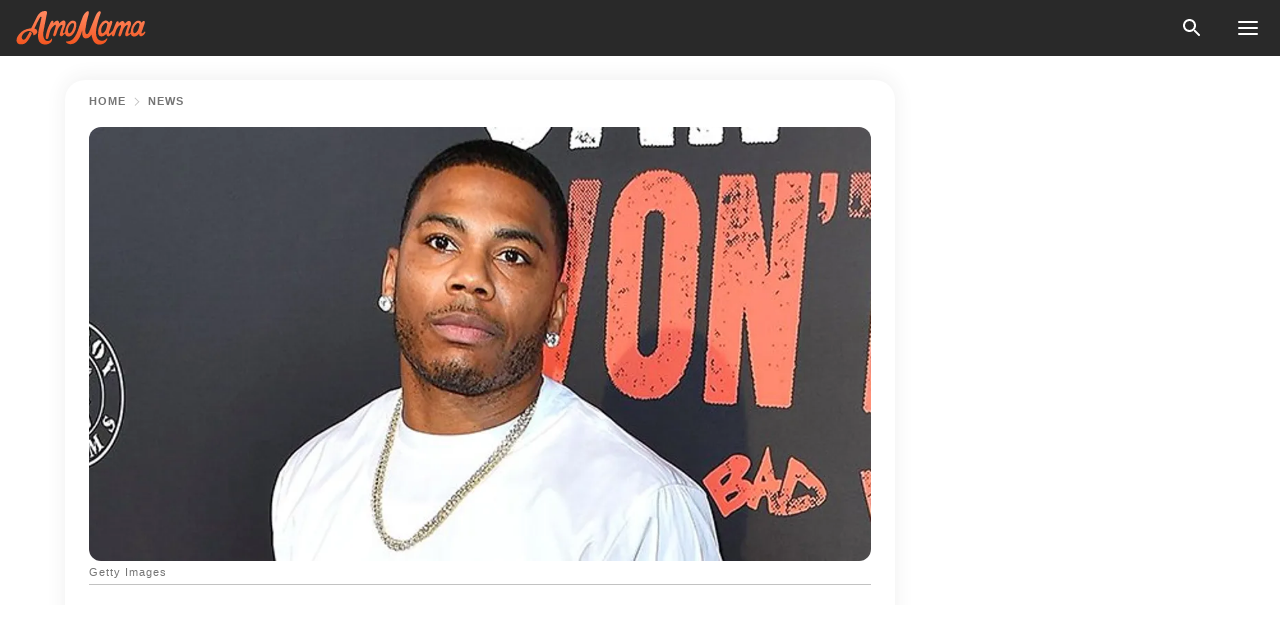

--- FILE ---
content_type: text/html; charset=utf-8
request_url: https://news.amomama.com/229027-nellys-girlfriend-flaunts-fit-figure-bla.html
body_size: 36239
content:
<!DOCTYPE html><html lang="en"><script>window.customDelayConfig = { callbacks: [], appliedCallbacks: [] };</script><head><meta charSet="utf-8" data-next-head=""/><meta name="viewport" content="width=device-width" data-next-head=""/><script type="text/javascript" id="quantcast">
            (function () {
                var TCF_LOCATOR_NAME = '__tcfapiLocator';
                var queue = [];
                var win = window;
                var cmpFrame;

                function tcfAPIHandler() {
                    var gdprApplies;
                    var args = arguments;

                    if (!args.length) {
                    return queue;
                    } else if (args[0] === 'setGdprApplies') {
                    if (args.length > 3 && args[2] === 2 && typeof args[3] === 'boolean') {
                        gdprApplies = args[3];
                        if (typeof args[2] === 'function') {
                        args[2]('set', true);
                        }
                    }
                    } else if (args[0] === 'ping') {
                    var retr = {
                        gdprApplies: gdprApplies,
                        cmpLoaded: false,
                        cmpStatus: 'stub',
                    };

                    if (typeof args[2] === 'function') {
                        args[2](retr);
                    }
                    } else {
                    if (args[0] === 'init' && typeof args[3] === 'object') {
                        args[3] = Object.assign(args[3], { tag_version: 'V3' });
                    }
                    queue.push(args);
                    }
                }

                win.__tcfapi = tcfAPIHandler;

                function doAllStuff() {
                    var host = window.location.hostname;
                    var element = document.createElement('script');
                    var firstScript = document.getElementsByTagName('script')[0];
                    var url = 'https://cmp.inmobi.com'.concat(
                    '/choice/',
                    'kCvAgDS5JeEcY',
                    '/',
                    host,
                    '/choice.js?tag_version=V3',
                    );
                    var uspTries = 0;
                    var uspTriesLimit = 3;
                    element.async = true;
                    element.type = 'text/javascript';
                    element.src = url;

                    firstScript.parentNode.insertBefore(element, firstScript);

                    function makeStub() {
                    function addFrame() {
                        var doc = win.document;
                        var otherCMP = !!win.frames[TCF_LOCATOR_NAME];

                        if (!otherCMP) {
                        if (doc.body) {
                            var iframe = doc.createElement('iframe');

                            iframe.style.cssText = 'display:none';
                            iframe.name = TCF_LOCATOR_NAME;
                            doc.body.appendChild(iframe);
                        } else {
                            setTimeout(addFrame, 5);
                        }
                        }
                        return !otherCMP;
                    }

                    function postMessageEventHandler(event) {
                        var msgIsString = typeof event.data === 'string';
                        var json = {};

                        try {
                        if (msgIsString) {
                            json = JSON.parse(event.data);
                        } else {
                            json = event.data;
                        }
                        } catch (ignore) {}

                        var payload = json.__tcfapiCall;

                        if (payload) {
                        window.__tcfapi(
                            payload.command,
                            payload.version,
                            function (retValue, success) {
                            var returnMsg = {
                                __tcfapiReturn: {
                                returnValue: retValue,
                                success: success,
                                callId: payload.callId,
                                },
                            };
                            if (msgIsString) {
                                returnMsg = JSON.stringify(returnMsg);
                            }
                            if (event && event.source && event.source.postMessage) {
                                event.source.postMessage(returnMsg, '*');
                            }
                            },
                            payload.parameter,
                        );
                        }
                    }

                    while (win) {
                        try {
                        if (win.frames[TCF_LOCATOR_NAME]) {
                            cmpFrame = win;
                            break;
                        }
                        } catch (ignore) {}

                        if (win === window.top) {
                        break;
                        }
                        win = win.parent;
                    }
                    if (!cmpFrame) {
                        addFrame();
                        win.addEventListener('message', postMessageEventHandler, false);
                    }
                    }

                    makeStub();

                    function makeGppStub() {
                    const CMP_ID = 10;
                    const SUPPORTED_APIS = [
                        '2:tcfeuv2',
                        '6:uspv1',
                        '7:usnatv1',
                        '8:usca',
                        '9:usvav1',
                        '10:uscov1',
                        '11:usutv1',
                        '12:usctv1',
                    ];

                    window.__gpp_addFrame = function (n) {
                        if (!window.frames[n]) {
                        if (document.body) {
                            var i = document.createElement('iframe');
                            i.style.cssText = 'display:none';
                            i.name = n;
                            document.body.appendChild(i);
                        } else {
                            window.setTimeout(window.__gpp_addFrame, 10, n);
                        }
                        }
                    };
                    window.__gpp_stub = function () {
                        var b = arguments;
                        __gpp.queue = __gpp.queue || [];
                        __gpp.events = __gpp.events || [];

                        if (!b.length || (b.length == 1 && b[0] == 'queue')) {
                        return __gpp.queue;
                        }

                        if (b.length == 1 && b[0] == 'events') {
                        return __gpp.events;
                        }

                        var cmd = b[0];
                        var clb = b.length > 1 ? b[1] : null;
                        var par = b.length > 2 ? b[2] : null;
                        if (cmd === 'ping') {
                        clb(
                            {
                            gppVersion: '1.1', // must be “Version.Subversion”, current: “1.1”
                            cmpStatus: 'stub', // possible values: stub, loading, loaded, error
                            cmpDisplayStatus: 'hidden', // possible values: hidden, visible, disabled
                            signalStatus: 'not ready', // possible values: not ready, ready
                            supportedAPIs: SUPPORTED_APIS, // list of supported APIs
                            cmpId: CMP_ID, // IAB assigned CMP ID, may be 0 during stub/loading
                            sectionList: [],
                            applicableSections: [-1],
                            gppString: '',
                            parsedSections: {},
                            },
                            true,
                        );
                        } else if (cmd === 'addEventListener') {
                        if (!('lastId' in __gpp)) {
                            __gpp.lastId = 0;
                        }
                        __gpp.lastId++;
                        var lnr = __gpp.lastId;
                        __gpp.events.push({
                            id: lnr,
                            callback: clb,
                            parameter: par,
                        });
                        clb(
                            {
                            eventName: 'listenerRegistered',
                            listenerId: lnr, // Registered ID of the listener
                            data: true, // positive signal
                            pingData: {
                                gppVersion: '1.1', // must be “Version.Subversion”, current: “1.1”
                                cmpStatus: 'stub', // possible values: stub, loading, loaded, error
                                cmpDisplayStatus: 'hidden', // possible values: hidden, visible, disabled
                                signalStatus: 'not ready', // possible values: not ready, ready
                                supportedAPIs: SUPPORTED_APIS, // list of supported APIs
                                cmpId: CMP_ID, // list of supported APIs
                                sectionList: [],
                                applicableSections: [-1],
                                gppString: '',
                                parsedSections: {},
                            },
                            },
                            true,
                        );
                        } else if (cmd === 'removeEventListener') {
                        var success = false;
                        for (var i = 0; i < __gpp.events.length; i++) {
                            if (__gpp.events[i].id == par) {
                            __gpp.events.splice(i, 1);
                            success = true;
                            break;
                            }
                        }
                        clb(
                            {
                            eventName: 'listenerRemoved',
                            listenerId: par, // Registered ID of the listener
                            data: success, // status info
                            pingData: {
                                gppVersion: '1.1', // must be “Version.Subversion”, current: “1.1”
                                cmpStatus: 'stub', // possible values: stub, loading, loaded, error
                                cmpDisplayStatus: 'hidden', // possible values: hidden, visible, disabled
                                signalStatus: 'not ready', // possible values: not ready, ready
                                supportedAPIs: SUPPORTED_APIS, // list of supported APIs
                                cmpId: CMP_ID, // CMP ID
                                sectionList: [],
                                applicableSections: [-1],
                                gppString: '',
                                parsedSections: {},
                            },
                            },
                            true,
                        );
                        } else if (cmd === 'hasSection') {
                        clb(false, true);
                        } else if (cmd === 'getSection' || cmd === 'getField') {
                        clb(null, true);
                        }
                        //queue all other commands
                        else {
                        __gpp.queue.push([].slice.apply(b));
                        }
                    };
                    window.__gpp_msghandler = function (event) {
                        var msgIsString = typeof event.data === 'string';
                        try {
                        var json = msgIsString ? JSON.parse(event.data) : event.data;
                        } catch (e) {
                        var json = null;
                        }
                        if (typeof json === 'object' && json !== null && '__gppCall' in json) {
                        var i = json.__gppCall;
                        window.__gpp(
                            i.command,
                            function (retValue, success) {
                            var returnMsg = {
                                __gppReturn: {
                                returnValue: retValue,
                                success: success,
                                callId: i.callId,
                                },
                            };
                            event.source.postMessage(
                                msgIsString ? JSON.stringify(returnMsg) : returnMsg,
                                '*',
                            );
                            },
                            'parameter' in i ? i.parameter : null,
                            'version' in i ? i.version : '1.1',
                        );
                        }
                    };
                    if (!('__gpp' in window) || typeof window.__gpp !== 'function') {
                        window.__gpp = window.__gpp_stub;
                        window.addEventListener('message', window.__gpp_msghandler, false);
                        window.__gpp_addFrame('__gppLocator');
                    }
                    }

                    makeGppStub();

                    var uspStubFunction = function () {
                    var arg = arguments;
                    if (typeof window.__uspapi !== uspStubFunction) {
                        setTimeout(function () {
                        if (typeof window.__uspapi !== 'undefined') {
                            window.__uspapi.apply(window.__uspapi, arg);
                        }
                        }, 500);
                    }
                    };

                    var checkIfUspIsReady = function () {
                    uspTries++;
                    if (window.__uspapi === uspStubFunction && uspTries < uspTriesLimit) {
                        console.warn('USP is not accessible');
                    } else {
                        clearInterval(uspInterval);
                    }
                    };

                    if (typeof window.__uspapi === 'undefined') {
                    window.__uspapi = uspStubFunction;
                    var uspInterval = setInterval(checkIfUspIsReady, 6000);
                    }
                }

                window.customDelayConfig.callbacks.push({
                    cb: doAllStuff,
                    name: 'Quantcast',
                });
            })();
        </script><meta http-equiv="origin-trial" content="AscJ7VCC8wAP/nGKDp30FMc3NH+CSHaBBQ7DzhIX1DWYH6oaWtgOiNDiFnNDi/n5aqlypzHgHVW2sQZItfXYrwQAAAB1eyJvcmlnaW4iOiJodHRwczovL2Ftb21hbWEuY29tOjQ0MyIsImZlYXR1cmUiOiJVbnJlc3RyaWN0ZWRTaGFyZWRBcnJheUJ1ZmZlciIsImV4cGlyeSI6MTc2OTQ3MjAwMCwiaXNTdWJkb21haW4iOnRydWV9" data-next-head=""/><title data-next-head="">Shantel Jackson Flaunts Her Fit Figure in a Black Cropped Jacket &amp; White Shorts in New Photos</title><meta name="description" content="Famous rapper Nelly&#x27;s girlfriend, American movie star Shantel Jackson showed off her fit figure in a black cropped jacket and white mini shorts in new photos on her Instagram feed. " data-next-head=""/><meta name="author" content="Gracious Egedegbe" data-next-head=""/><link rel="canonical" href="https://news.amomama.com/229027-nellys-girlfriend-flaunts-fit-figure-bla.html" data-next-head=""/><meta name="theme-color" content="#ffffff" data-next-head=""/><meta name="verify-admitad" content="2fe01187e1" data-next-head=""/><meta name="msapplication-TileColor" content="#da532c" data-next-head=""/><meta name="pocket-site-verification" content="ee7c33163bfd979da1f7ed8074b817" data-next-head=""/><meta property="fb:app_id" content="200824630385475" data-next-head=""/><meta name="robots" content="max-image-preview:large" data-next-head=""/><meta name="article:published_time" content="2020-09-20T01:30:00+00:00" data-next-head=""/><meta name="article:modified_time" content="2025-01-28T07:38:41+00:00" data-next-head=""/><meta property="fb:admins" content="100010581019207" data-next-head=""/><meta property="fb:admins" content="100001288770557" data-next-head=""/><meta property="fb:admins" content="100006008527151" data-next-head=""/><meta property="fb:admins" content="100002603703184" data-next-head=""/><meta property="fb:pages" content="1818749535063540" data-next-head=""/><meta property="fb:pages" content="119540691984235" data-next-head=""/><meta property="fb:pages" content="182709872255144" data-next-head=""/><meta name="msvalidate.01" content="14D4D494C888618F41C85045527BD7F8" data-next-head=""/><meta name="msvalidate.01" content="80E5B8EF76570F2A2C4C937A33BE9DD6" data-next-head=""/><link type="application/rss+xml" href="https://news.amomama.com/rss.xml" rel="alternate" data-next-head=""/><link type="application/rss+xml" href="https://news.amomama.com/news/rss.xml" rel="alternate" data-next-head=""/><link type="application/rss+xml" href="https://news.amomama.com/celebrity/rss.xml" rel="alternate" data-next-head=""/><link type="application/rss+xml" href="https://news.amomama.com/people/rss.xml" rel="alternate" data-next-head=""/><meta name="twitter:title" content="Shantel Jackson Flaunts Her Fit Figure in a Black Cropped Jacket &amp; White Shorts in New Photos" data-next-head=""/><meta name="twitter:description" content="Famous rapper Nelly&#x27;s girlfriend, American movie star Shantel Jackson showed off her fit figure in a black cropped jacket and white mini shorts in new photos on her Instagram feed. " data-next-head=""/><meta name="twitter:card" content="summary_large_image" data-next-head=""/><meta name="twitter:site" content="@amomama" data-next-head=""/><meta property="og:type" content="website" data-next-head=""/><meta property="og:locale" content="en_US" data-next-head=""/><meta property="og:site_name" content="news.amomama.com" data-next-head=""/><meta property="og:title" content="Nelly&#x27;s Girlfriend Flaunts Fit Figure in Black Cropped Jacket &amp; White Shorts in New Photos" data-next-head=""/><meta property="og:description" content="Famous rapper Nelly&#x27;s girlfriend, American movie star Shantel Jackson showed off her fit figure in a black cropped jacket and white mini shorts in new photos on her Instagram feed. " data-next-head=""/><meta property="og:url" content="https://news.amomama.com/229027-nellys-girlfriend-flaunts-fit-figure-bla.html" data-next-head=""/><meta property="og:image" content="https://imgproxy.amomama.com/ZJrLM7Ehji1yrhfHbLpsmFeHx9wnloVs7-Lrq_0nz3Q/rs:fill:1200:0:1/g:no/aHR0cHM6Ly9jZG4uYW1vbWFtYS5jb20vMmY4NzliOGE5NjQzYTQxMTRjM2U0OGY3NjQ3ZDJhMzMuanBnP3dpZHRoPTY1MCZoZWlnaHQ9MzQw.jpg" data-next-head=""/><meta property="og:image:width" content="1200" data-next-head=""/><meta property="og:image:height" content="630" data-next-head=""/><script type="application/ld+json" data-next-head="">{"@context":"https://schema.org","@type":"NewsArticle","headline":"Shantel Jackson Flaunts Her Fit Figure in a Black Cropped Jacket & White Shorts in New Photos","inLanguage":"en","articleBody":"Famous rapper Nelly's girlfriend, American movie star Shantel Jackson showed off her fit figure in a black cropped jacket and white mini shorts in new photos on her Instagram feed.  In new posts on her Instagram feed, Shantel Jackson, American actress and girlfriend to famous rapper Cornell Iral Haynes Jr., popularly known as Nelly, showed off her perfect figure.  The star also gave a decent view of her fashion sense as she combined her outfits stylishly. The photos were taken in a rocky summit and Jackson was seen posing proudly for the camera.  Showing off her perfect figure, she was dressed in a cropped leather jacket, a white crop top, and white mini shorts. She also sported black shin-high boots and a fedora hat to complete the look.  Regally facing the sunset, the 36-year-old struck quite the pose, much to the excitement of her followers. Beneath one of the photos, she captioned: \"If you aren't going all the way, why go at all?\" https://www.instagram.com/p/CFIFASAAbA3/Jackson is not only known for her impeccable beauty. The star was said to have modeled in the early years of her life and had also unsurprisingly gone into the beauty industry.  Being a lover of beauty, she currently runs her own company called Fanci Goods which sells makeup tools, magnetic lashes, and many other accessories. She also owns an orthotics line and even a skincare line. It was also reported that the 36-year-old was formerly married to famous boxer, Floyd Mayweather.https://www.instagram.com/p/CFHsY7bgJug/The businesswoman met Nelly in 2014 through a friend and though they are yet to tie the knot, the pair has been going strong ever since. However, there have been engagement rumors flying around over the years. The speculations reportedly started after Jackson posted some loved-up photos of her and the rapper on Instagram. Giving her followers the wrong impression, the juicy stories of an engagement started circulating. https://www.instagram.com/p/CFIS4YuAcaU/Nelly, however, immediately shot down the rumors with a photo on his Instagram feed. Beneath the picture, he explained that it was not yet time, but he also added that they were working on it.  Jackson, on the other hand, gives the world the impression that she is ready to settle as she was said to have tried on a $200,000 ring on the reality TV show, \"The Platinum Life\" in 2017.  https://www.instagram.com/p/CBhQafMpn3I/It was also reported that the 36-year-old formerly dated famous boxer Floyd Mayweather who accused her of stealing money from him and illegally recording his telephone conversations after she sued him in 2014 for assault, battery, and invasion of privacy.  Jackson nonetheless found love in the arms of rapper Nelly that same year. The pair first hit it off as friends but eventually turned lovers, and have remained inseparable ever since.  ","description":"Famous rapper Nelly's girlfriend, American movie star Shantel Jackson showed off her fit figure in a black cropped jacket and white mini shorts in new photos on her Instagram feed. ","datePublished":"2020-09-20T01:30:00+00:00","dateModified":"2025-01-28T07:38:41+00:00","mainEntityOfPage":{"@type":"WebPage","@id":"https://news.amomama.com/229027-nellys-girlfriend-flaunts-fit-figure-bla.html"},"publisher":{"@type":"Organization","name":"news.amomama.com","url":"https://news.amomama.com/","logo":{"@type":"ImageObject","url":"https://cdn.amomama.com/amomama.svg"}},"author":{"@type":"Person","name":"Gracious Egedegbe","url":"https://news.amomama.com/editor/gracious-egedegbe"},"image":{"@type":"ImageObject","url":"https://cdn.amomama.com/a511219179a5c9327150408d7afabc75.jpg"},"articleSection":"People"}</script><script type="application/ld+json" data-next-head="">{"@context":"https://schema.org","@type":"BreadcrumbList","itemListElement":[{"@type":"ListItem","position":1,"item":{"@id":"https://news.amomama.com/news","name":"✔ NEWS"}},{"@type":"ListItem","position":2,"item":{"@id":"https://news.amomama.com/229027-nellys-girlfriend-flaunts-fit-figure-bla.html","name":"➨ Read now"}}]}</script><link rel="preload" as="image" href="https://cdn.amomama.com/a511219179a5c9327150408d7afabc75.jpg" imageSrcSet="https://imgproxy.amomama.com/D6B6nunRkxKEx2fip6cHALKzHpb5ksJzsv15wOx6SK8/rs:fill:375:0:1/g:no/aHR0cHM6Ly9jZG4uYW1vbWFtYS5jb20vYTUxMTIxOTE3OWE1YzkzMjcxNTA0MDhkN2FmYWJjNzUuanBnP3dpZHRoPTY1MCZoZWlnaHQ9MzQw.jpg 375w, https://imgproxy.amomama.com/KRL1vxx1fzp_dS844g_AY6Uz0I_tEfYtgH9C8yvnPC0/rs:fill:576:0:1/g:no/aHR0cHM6Ly9jZG4uYW1vbWFtYS5jb20vYTUxMTIxOTE3OWE1YzkzMjcxNTA0MDhkN2FmYWJjNzUuanBnP3dpZHRoPTY1MCZoZWlnaHQ9MzQw.jpg 576w, https://imgproxy.amomama.com/UuLTYCOK6n9R9hKETQ_FaFXtsWN7IJj3dYK8wdJXcfI/rs:fill:768:0:1/g:no/aHR0cHM6Ly9jZG4uYW1vbWFtYS5jb20vYTUxMTIxOTE3OWE1YzkzMjcxNTA0MDhkN2FmYWJjNzUuanBnP3dpZHRoPTY1MCZoZWlnaHQ9MzQw.jpg 768w, https://imgproxy.amomama.com/rB-v_42DAVXO6FKRXh4LnGpkgKCQvdi89t7qbUnLByY/rs:fill:992:0:1/g:no/aHR0cHM6Ly9jZG4uYW1vbWFtYS5jb20vYTUxMTIxOTE3OWE1YzkzMjcxNTA0MDhkN2FmYWJjNzUuanBnP3dpZHRoPTY1MCZoZWlnaHQ9MzQw.jpg 992w, https://imgproxy.amomama.com/eiyS1FDmYxq8D-3iF6hPTdD_ey5mIS1lv-o3dUBj0CQ/rs:fill:1200:0:1/g:no/aHR0cHM6Ly9jZG4uYW1vbWFtYS5jb20vYTUxMTIxOTE3OWE1YzkzMjcxNTA0MDhkN2FmYWJjNzUuanBnP3dpZHRoPTY1MCZoZWlnaHQ9MzQw.jpg 1200w" imageSizes="(max-width: 835px) 100vw, (max-width: 1279px) 620px, 620px" data-next-head=""/><link rel="preload" as="image" href="https://imgproxy.amomama.com/G4W5xtyCt-ToPRh5emXJxU6J-a7U6NS0oPru2L2HHFg/rs:fill:120:0:1/g:no/aHR0cHM6Ly9jZG4uYW1vbWFtYS5jb20vNjA2YjFmODYxY2MyM2UxMjkwZmMzOThiMjE3YTY0NjU0NDc3OTE1NzY4Mzk3NDcuanBnP3dpZHRoPTYwMCZoZWlnaHQ9Njg0.jpg" imageSrcSet="" imageSizes="(max-width: 835px) 100vw, (max-width: 1279px) 100vw, 100vw" data-next-head=""/><link href="https://cdn.amomama.com" rel="preconnect"/><link href="https://imgproxy.amomama.com" rel="preconnect"/><script></script><script>
    var originalSetTimeoutMeth = window.setTimeout;

    function patchedSetTimeout(callback, delay) {
      for (var _len = arguments.length, args = new Array(_len > 2 ? _len - 2 : 0), _key = 2; _key < _len; _key++) {
        args[_key - 2] = arguments[_key];
      }

      var timeoutId = originalSetTimeoutMeth.apply(void 0, [patchedCallback, delay].concat(args));

      function patchedCallback() {
        clearTimeout(timeoutId);
        callback.apply(void 0, arguments);
      }

      return timeoutId;
    }

    window.setTimeout = patchedSetTimeout;
  </script><link rel="shortcut icon" href="/favicon.ico" type="image/x-icon"/><link rel="icon" type="image/png" sizes="32x32" href="https://cdn.amomama.com/favicon-32x32.png"/><link rel="icon" type="image/png" sizes="16x16" href="https://cdn.amomama.com/favicon-16x16.png"/><link rel="apple-touch-icon" href="https://cdn.amomama.com/apple-touch-icon.png"/><link rel="apple-touch-icon" sizes="152x152" href="https://cdn.amomama.com/apple-touch-icon-152x152.png"/><link rel="apple-touch-icon" sizes="180x180" href="https://cdn.amomama.com/apple-touch-icon-180x180.png"/><link rel="apple-touch-icon" sizes="512x512" href="https://cdn.amomama.com/apple-touch-icon-512x512.png"/><link rel="preload" href="https://news.amomama.com/production/_next/static/css/333bc730b50c750d.css" as="style"/><link rel="stylesheet" href="https://news.amomama.com/production/_next/static/css/333bc730b50c750d.css" data-n-g=""/><link rel="preload" href="https://news.amomama.com/production/_next/static/css/8f40d0ca34fb0048.css" as="style"/><link rel="stylesheet" href="https://news.amomama.com/production/_next/static/css/8f40d0ca34fb0048.css"/><link rel="preload" href="https://news.amomama.com/production/_next/static/css/72dcc712bd727d59.css" as="style"/><link rel="stylesheet" href="https://news.amomama.com/production/_next/static/css/72dcc712bd727d59.css"/><link rel="preload" href="https://news.amomama.com/production/_next/static/css/8717ab4111c7a2c0.css" as="style"/><link rel="stylesheet" href="https://news.amomama.com/production/_next/static/css/8717ab4111c7a2c0.css"/><noscript data-n-css=""></noscript><script defer="" nomodule="" src="https://news.amomama.com/production/_next/static/chunks/polyfills-42372ed130431b0a.js"></script><script defer="" src="https://news.amomama.com/production/_next/static/chunks/8929-8ec2ac4c6c9f4242.js"></script><script defer="" src="https://news.amomama.com/production/_next/static/chunks/515-79d78f99802d829c.js"></script><script defer="" src="https://news.amomama.com/production/_next/static/chunks/1934-2328c5d5e8c69b32.js"></script><script src="https://news.amomama.com/production/_next/static/chunks/webpack-684ebdb110486a1c.js" defer=""></script><script src="https://news.amomama.com/production/_next/static/chunks/framework-5a88923766dd3983.js" defer=""></script><script src="https://news.amomama.com/production/_next/static/chunks/main-ad024cc018a55b28.js" defer=""></script><script src="https://news.amomama.com/production/_next/static/chunks/pages/_app-d9063dd251f76d76.js" defer=""></script><script src="https://news.amomama.com/production/_next/static/chunks/pages/%5Bslug%5D-3ee59bea2df8af66.js" defer=""></script><script src="https://news.amomama.com/production/_next/static/BKFaki7DXsLkDppAi56WU/_buildManifest.js" defer=""></script><script src="https://news.amomama.com/production/_next/static/BKFaki7DXsLkDppAi56WU/_ssgManifest.js" defer=""></script></head><body><img role="presentation" alt="" width="2000" height="2000" style="pointer-events:none;position:absolute;top:0;left:0;width:99vw;height:99vh;max-width:99vw;max-height:99vh" src="[data-uri]"/><div id="__next"><div class="transition-preload Layout_layout-container__T4wiX"><div class="Layout_layout-content-container__ARaoN"><div class="Layout_layout-content__ZUOlJ"><header class="Header_header-container__YuzAK" style="top:0"><a class="Link_link__PUK08 Link_link__kvrlb Header_header-link__zPMo2" aria-label="logo" data-testid="logo" href="/"><img src="https://cdn.amomama.com/amomama-full.svg" alt="logo" width="90" height="23" class="Logo_logo-block__aJkzQ"/></a><div class="SearchPopup_wrapper__0IVWc"><button class="SearchPopup_search-button__ZRGMP SearchPopup_search-button__BWJ2L"><img class="SearchPopup_search-button-icon__m9srN" src="https://cdn.amomama.com/amomama/search.svg" alt="search icon"/></button><div class="SearchPopup_search-popup__8Tlmc SearchPopup_search-popup___hCG4"><div class="SearchPopup_search-popup-close__hi1If SearchPopup_search-popup-close__OeU5m" id="search-close-btn"></div><form class="SearchForm_search-popup-content__1rhgX"><input type="text" id="search-popup-input" class="SearchForm_search-popup-input__m5MQk SearchPopup_search-popup-input__61_Wc" value=""/><button class="SearchForm_search-popup-submit__eCfDU SearchPopup_search-popup-submit__fVW3Y" type="submit"><img src="https://cdn.amomama.com/amomama/search.svg" alt="search icon"/></button></form></div></div><button class="OpenMenuButton_open-menu-button__6iR6n" data-testid="menu-button" type="button" aria-label="menu button"><span class="OpenMenuButton_open-menu-button-burger__QsYSo"></span></button></header><div class="CategoryMenu_category-menu-overlay__2_W_k" role="none" data-testvisibility="content-visibility"></div><div class="CategoryMenu_category-menu-list-container__ESNMG" style="top:40px;height:calc(100% - 40px)"><div class="CategoryMenu_category-menu-head__rp09A"><button class="OpenMenuButton_open-menu-button__6iR6n" type="button" aria-label="menu button"><span class="OpenMenuButton_open-menu-button-burger__QsYSo"></span></button></div><ul class="CategoryList_category-list-ul__g0Lng" data-testid="category-list"><li class="CategoryListItem_category-list-item-container__uWwpX CategoryList_category-list-item__owj3d"><a class="Link_link__PUK08 Link_link__kvrlb CategoryListItem_category-list-item-menu-link__Pcv2G" data-active="false" data-menu-link="true" href="/mothers-with-will">Mothers With Will</a></li><li class="CategoryListItem_category-list-item-container__uWwpX CategoryList_category-list-item__owj3d"><a class="Link_link__PUK08 Link_link__kvrlb CategoryListItem_category-list-item-menu-link__Pcv2G" data-active="false" data-menu-link="true" href="/women-with-will">Women With Will</a></li><li class="CategoryListItem_category-list-item-container__uWwpX CategoryList_category-list-item__owj3d"><a class="Link_link__PUK08 Link_link__kvrlb CategoryListItem_category-list-item-menu-link__Pcv2G" data-active="false" data-menu-link="true" href="/news">News</a></li><li class="CategoryListItem_category-list-item-container__uWwpX CategoryList_category-list-item__owj3d"><a class="Link_link__PUK08 Link_link__kvrlb CategoryListItem_category-list-item-menu-link__Pcv2G" data-active="false" data-menu-link="true" href="/celebrity">Celebrity</a><button class="CategoryListItem_category-list-item-expand-button__FiPZG" aria-label="expand"><span class="CategoryListItem_category-list-item-arrow-container__yFhuP"><span class="CategoryListItem_category-list-item-arrow__GX9Q0"></span></span></button></li><li class="CategoryList_category-list-li__XavGc"><ul class="CategoryList_category-list-ul-children__PnH88" data-testid="category-list"><li class="CategoryListItem_category-list-item-container__uWwpX CategoryList_category-list-item__owj3d"><a class="Link_link__PUK08 Link_link__kvrlb CategoryListItem_category-list-item-menu-link__Pcv2G CategoryList_menu-link__6OPYR" data-active="false" data-menu-link="true" href="/celebrity/musicians">Musicians</a></li><li class="CategoryListItem_category-list-item-container__uWwpX CategoryList_category-list-item__owj3d"><a class="Link_link__PUK08 Link_link__kvrlb CategoryListItem_category-list-item-menu-link__Pcv2G CategoryList_menu-link__6OPYR" data-active="false" data-menu-link="true" href="/celebrity/tv-shows">TV Shows</a></li><li class="CategoryListItem_category-list-item-container__uWwpX CategoryList_category-list-item__owj3d"><a class="Link_link__PUK08 Link_link__kvrlb CategoryListItem_category-list-item-menu-link__Pcv2G CategoryList_menu-link__6OPYR" data-active="false" data-menu-link="true" href="/celebrity/royals">Royals</a></li><li class="CategoryListItem_category-list-item-container__uWwpX CategoryList_category-list-item__owj3d"><a class="Link_link__PUK08 Link_link__kvrlb CategoryListItem_category-list-item-menu-link__Pcv2G CategoryList_menu-link__6OPYR" data-active="false" data-menu-link="true" href="/celebrity/fashion">Fashion</a></li><li class="CategoryListItem_category-list-item-container__uWwpX CategoryList_category-list-item__owj3d"><a class="Link_link__PUK08 Link_link__kvrlb CategoryListItem_category-list-item-menu-link__Pcv2G CategoryList_menu-link__6OPYR" data-active="false" data-menu-link="true" href="/celebrity/hollywood">Hollywood</a></li><li class="CategoryListItem_category-list-item-container__uWwpX CategoryList_category-list-item__owj3d"><a class="Link_link__PUK08 Link_link__kvrlb CategoryListItem_category-list-item-menu-link__Pcv2G CategoryList_menu-link__6OPYR" data-active="false" data-menu-link="true" href="/celebrity/athletes">Athletes</a></li><li class="CategoryListItem_category-list-item-container__uWwpX CategoryList_category-list-item__owj3d"><a class="Link_link__PUK08 Link_link__kvrlb CategoryListItem_category-list-item-menu-link__Pcv2G CategoryList_menu-link__6OPYR" data-active="false" data-menu-link="true" href="/celebrity/influencers">Influencers</a></li></ul></li><li class="CategoryListItem_category-list-item-container__uWwpX CategoryList_category-list-item__owj3d"><a class="Link_link__PUK08 Link_link__kvrlb CategoryListItem_category-list-item-menu-link__Pcv2G" data-active="false" data-menu-link="true" href="/viral">Real Life</a></li><li class="CategoryListItem_category-list-item-container__uWwpX CategoryList_category-list-item__owj3d"><a class="Link_link__PUK08 Link_link__kvrlb CategoryListItem_category-list-item-menu-link__Pcv2G" data-active="false" data-menu-link="true" href="/latest">Latest</a></li><li class="CategoryListItem_category-list-item-container__uWwpX CategoryList_category-list-item__owj3d"><a class="Link_link__PUK08 Link_link__kvrlb CategoryListItem_category-list-item-menu-link__Pcv2G" data-active="false" data-menu-link="true" href="/trending">Trends</a></li><li class="CategoryListItem_category-list-item-container__uWwpX CategoryList_category-list-item__owj3d"><a class="Link_link__PUK08 Link_link__kvrlb CategoryListItem_category-list-item-menu-link__Pcv2G" data-active="false" data-menu-link="true" href="/terms-of-use">Terms of use</a></li><li class="CategoryListItem_category-list-item-container__uWwpX CategoryList_category-list-item__owj3d"><a class="Link_link__PUK08 Link_link__kvrlb CategoryListItem_category-list-item-menu-link__Pcv2G" data-active="false" data-menu-link="true" href="/privacy">Privacy Policy</a></li><li class="CategoryListItem_category-list-item-container__uWwpX CategoryList_category-list-item__owj3d"><a class="Link_link__PUK08 Link_link__kvrlb CategoryListItem_category-list-item-menu-link__Pcv2G" data-active="false" data-menu-link="true" href="/privacy#10">Notice at collection</a></li><li class="CategoryListItem_category-list-item-container__uWwpX CategoryList_category-list-item__owj3d"><a class="Link_link__PUK08 Link_link__kvrlb CategoryListItem_category-list-item-menu-link__Pcv2G" data-active="false" data-menu-link="true" href="/guidelines">Main Guidelines</a></li><li class="CategoryListItem_category-list-item-container__uWwpX CategoryList_category-list-item__owj3d"><a class="Link_link__PUK08 Link_link__kvrlb CategoryListItem_category-list-item-menu-link__Pcv2G" data-active="false" data-menu-link="true" href="/about-us">About us</a></li><li class="CategoryListItem_category-list-item-container__uWwpX CategoryList_category-list-item__owj3d"><a class="Link_link__PUK08 Link_link__kvrlb CategoryListItem_category-list-item-menu-link__Pcv2G" data-active="false" data-menu-link="true" href="/contact-us">Contact us</a></li><li class="CategoryListItem_category-list-item-container__uWwpX CategoryList_category-list-item__owj3d"><a class="Link_link__PUK08 Link_link__kvrlb CategoryListItem_category-list-item-menu-link__Pcv2G" data-active="false" data-menu-link="true" href="/adv-with-us">Advertise with us</a></li></ul><div class="CcpaContainer_ccpa-container__XEz7R"><button class="CcpaContainer_ccpa-button__F2Ua_">Do not sell my personal information</button></div></div><div class="Template_wrapper__fpWJu"><div class="Template_inner-wrapper__w3lMg"><main class="PostContent_container__rqgJO" data-testid="post-content"><div class="PostContent_top-line__wfQRK"><section class="Breadcrumbs_breadcrumbs-container__2nnae PostContent_post-breadcrumbs__Of0GF" data-testid="breadcrumbs"><a class="Breadcrumbs_breadcrumbs-link-item__p7dob" aria-label="Home" href="/">Home</a><span class="Breadcrumbs_breadcrumbs-angle__AU7Bv"></span><a class="Breadcrumbs_breadcrumbs-link-item__p7dob" href="/news">News</a></section></div><div class="PostContent_full-article___FEwo"><div class="PostImage_post-image-container__PlDZN PostContent_thumb-image__iH052"><div class="Image_ref__XcBnw" data-testid="thumb-image"><picture><source srcSet="https://imgproxy.amomama.com/D6B6nunRkxKEx2fip6cHALKzHpb5ksJzsv15wOx6SK8/rs:fill:375:0:1/g:no/aHR0cHM6Ly9jZG4uYW1vbWFtYS5jb20vYTUxMTIxOTE3OWE1YzkzMjcxNTA0MDhkN2FmYWJjNzUuanBnP3dpZHRoPTY1MCZoZWlnaHQ9MzQw.jpg 375w,https://imgproxy.amomama.com/KRL1vxx1fzp_dS844g_AY6Uz0I_tEfYtgH9C8yvnPC0/rs:fill:576:0:1/g:no/aHR0cHM6Ly9jZG4uYW1vbWFtYS5jb20vYTUxMTIxOTE3OWE1YzkzMjcxNTA0MDhkN2FmYWJjNzUuanBnP3dpZHRoPTY1MCZoZWlnaHQ9MzQw.jpg 576w,https://imgproxy.amomama.com/UuLTYCOK6n9R9hKETQ_FaFXtsWN7IJj3dYK8wdJXcfI/rs:fill:768:0:1/g:no/aHR0cHM6Ly9jZG4uYW1vbWFtYS5jb20vYTUxMTIxOTE3OWE1YzkzMjcxNTA0MDhkN2FmYWJjNzUuanBnP3dpZHRoPTY1MCZoZWlnaHQ9MzQw.jpg 768w,https://imgproxy.amomama.com/rB-v_42DAVXO6FKRXh4LnGpkgKCQvdi89t7qbUnLByY/rs:fill:992:0:1/g:no/aHR0cHM6Ly9jZG4uYW1vbWFtYS5jb20vYTUxMTIxOTE3OWE1YzkzMjcxNTA0MDhkN2FmYWJjNzUuanBnP3dpZHRoPTY1MCZoZWlnaHQ9MzQw.jpg 992w,https://imgproxy.amomama.com/eiyS1FDmYxq8D-3iF6hPTdD_ey5mIS1lv-o3dUBj0CQ/rs:fill:1200:0:1/g:no/aHR0cHM6Ly9jZG4uYW1vbWFtYS5jb20vYTUxMTIxOTE3OWE1YzkzMjcxNTA0MDhkN2FmYWJjNzUuanBnP3dpZHRoPTY1MCZoZWlnaHQ9MzQw.jpg 1200w" type="image/jpeg" sizes="(max-width: 835px) 100vw, (max-width: 1279px) 100vw, 100vw"/><img src="https://cdn.amomama.com/a511219179a5c9327150408d7afabc75.jpg" alt="Getty Images" class="Image_image__11E9V PostImage_post-image__XnmZf"/></picture></div></div><div class="PostContent_thumb-title__SoMYI" data-testid="image-source">Getty Images</div><h1 class="PostContent_title__tVSHO">Shantel Jackson Flaunts Her Fit Figure in a Black Cropped Jacket &amp; White Shorts in New Photos</h1><div class="InfoLine_wrapper__C_h_D"><div class="InfoLine_inner-wrap__nT3Iy"><a class="SmallAuthorImage_image-link__oGyW5" href="/editor/gracious-egedegbe"><img src="https://imgproxy.amomama.com/G4W5xtyCt-ToPRh5emXJxU6J-a7U6NS0oPru2L2HHFg/rs:fill:120:0:1/g:no/aHR0cHM6Ly9jZG4uYW1vbWFtYS5jb20vNjA2YjFmODYxY2MyM2UxMjkwZmMzOThiMjE3YTY0NjU0NDc3OTE1NzY4Mzk3NDcuanBnP3dpZHRoPTYwMCZoZWlnaHQ9Njg0.jpg" alt="Gracious Egedegbe" width="60" height="60" class="SmallAuthorImage_image__sCupn"/><noscript><img src="https://imgproxy.amomama.com/G4W5xtyCt-ToPRh5emXJxU6J-a7U6NS0oPru2L2HHFg/rs:fill:120:0:1/g:no/aHR0cHM6Ly9jZG4uYW1vbWFtYS5jb20vNjA2YjFmODYxY2MyM2UxMjkwZmMzOThiMjE3YTY0NjU0NDc3OTE1NzY4Mzk3NDcuanBnP3dpZHRoPTYwMCZoZWlnaHQ9Njg0.jpg" alt="Gracious Egedegbe" width="60" height="60" class="SmallAuthorImage_image__sCupn"/></noscript></a><div><div class="InfoLine_name__D_Za0"><span class="InfoLine_by__KZlaC">By</span><a class="Link_link__PUK08 Link_link__kvrlb InfoLine_link__i_kyn" href="/editor/gracious-egedegbe"><span class="InfoLine_author__wCZ32">
            

            <!-- Author Start -->
            Gracious Egedegbe
            <!-- Author End -->

            
          </span></a></div><div class="InfoLine_date__QFzMS" data-testid="post-date"><span>Sep 19, 2020</span><div class="InfoLine_point__96cHO"></div><span>09:30 P.M.</span></div></div></div><div class="ShareButtons_share-buttons-wrapper__IuyIK" data-testid="share-button-on-post-top"><button class="ShareButton_share-button-wrapper__c0yA1"><a class="ShareButton_share-button-button__9W5Os ShareButton_share-button-button-black__e1eHt" href="" target="_blank" rel="nofollow noreferrer" data-testid="share-social-item"><img src="https://cdn.amomama.com/icons/Link_new.svg" alt="Link" class="ShareButton_share-button-image__kijmd" width="40" height="40"/></a></button><button class="ShareButton_share-button-wrapper__c0yA1"><a class="ShareButton_share-button-button__9W5Os ShareButton_share-button-button-orange__mRduJ" href="mailto:?subject=%5BShared%20post%5Dfrom:news.amomama.com%20Shantel Jackson Flaunts Her Fit Figure in a Black Cropped Jacket &amp; White Shorts in New Photos&amp;body=Shantel Jackson Flaunts Her Fit Figure in a Black Cropped Jacket &amp; White Shorts in New Photos.
 Read more: https://news.amomama.com/229027-nellys-girlfriend-flaunts-fit-figure-bla.html?utm_source=email%26utm_medium=share%26utm_campaign=social-share-article" target="_self" rel="nofollow noreferrer" data-testid="share-social-item"><img src="https://cdn.amomama.com/icons/Email_new.svg" alt="Email" class="ShareButton_share-button-image__kijmd" width="40" height="40"/></a></button><button class="FlipboardButton_flipboard-wrapper__0rZyw"><a data-flip-widget="shareflip" href="https://flipboard.com" target="_blank" rel="nofollow noreferrer" data-testid="share-social-item"><img alt="flipboard-icon" src="https://cdn.amomama.com/icons/flipboardicon.svg" width="40" height="40"/></a></button><button class="ShareButton_share-button-wrapper__c0yA1"><a class="ShareButton_share-button-button__9W5Os ShareButton_share-button-button-black__e1eHt ShareButton_share-button-button-x__cv8DR" href="https://www.x.com/share?title=Shantel Jackson Flaunts Her Fit Figure in a Black Cropped Jacket &amp; White Shorts in New Photos&amp;via=amomama_usa&amp;url=https://news.amomama.com/229027-nellys-girlfriend-flaunts-fit-figure-bla.html?utm_source=twitter%26utm_medium=social%26utm_campaign=social-share-article" target="_blank" rel="nofollow noreferrer" data-testid="share-social-item"><img src="https://cdn.amomama.com/icons/X_new.svg" alt="X" class="ShareButton_share-button-image__kijmd" width="40" height="40"/></a></button><button class="ShareButton_share-button-wrapper__c0yA1"><a class="ShareButton_share-button-button__9W5Os ShareButton_share-button-button-facebook__UilUL" href="https://www.facebook.com/sharer/sharer.php?u=https://news.amomama.com/229027-nellys-girlfriend-flaunts-fit-figure-bla.html?utm_source=facebook.com&amp;utm_medium=social&amp;utm_campaign=social-share-article" target="_blank" rel="nofollow noreferrer" data-testid="share-social-item"><img src="https://cdn.amomama.com/icons/Facebook_new.svg" alt="Facebook" class="ShareButton_share-button-image__kijmd" width="40" height="40"/>Share</a></button></div></div><div>
            

            <!-- Article Start -->
            
            

            
          </div><div data-io-article-url="https://news.amomama.com/229027-nellys-girlfriend-flaunts-fit-figure-bla.html?m=doa"><div style="display:contents"><p class="postComponents_paragraph__0OLfg postComponents_paragraph-first__8Bigr">Famous rapper Nelly&#x27;s girlfriend, American movie star Shantel Jackson showed off her fit figure in a black cropped jacket and white mini shorts in new photos on her Instagram feed. </p></div><div style="display:contents"><div class="adv"><div class="Ad-Container AdvInTextBuilder_slot-wrapper___Oz3G"><div class="AdvTitle_wrap__wIGWH"><span class="AdvTitle_line__R19X6 AdvTitle_line-left__Vakbg"></span><span class="AdvTitle_text__hRK31">Advertisement</span><span class="AdvTitle_line__R19X6 AdvTitle_line-right__m6cZF"></span></div><div class="Ad-Container AdvSlots_adv-square-wrap__va0pf AdvSlots_adv-square-wrap__BxSU_"><div class="AdvSlots_adv-square__246sC" data-slot-type="1" data-position="in_article_1" data-code="/21668216007/d_amomama_intext_01" style="min-height:250px;width:728px"><div class="AdvSlots_slot__YAMh2" id="in_article_1" style="min-height:250px;width:728"></div></div></div></div></div></div><div style="display:contents"><p class="postComponents_paragraph__0OLfg" style="text-align:initial">In new posts on her Instagram feed, Shantel Jackson, American actress and girlfriend to famous rapper Cornell Iral Haynes Jr., popularly known as Nelly, <a class="Link_link__PUK08 Link_link__kvrlb" href="https://www.instagram.com/p/CFIFASAAbA3/" target="_blank" rel="noopener noreferrer" aria-label="https://www.instagram.com/p/CFIFASAAbA3/">showed off her perfect figure</a>. </p></div><div style="display:contents"><p class="postComponents_paragraph__0OLfg" style="text-align:initial">The star also gave a decent view of her fashion sense as she combined her outfits stylishly. The photos <a class="Link_link__PUK08 Link_link__kvrlb" href="https://www.instagram.com/p/CFIS4YuAcaU/" target="_blank" rel="noopener noreferrer" aria-label="https://www.instagram.com/p/CFIS4YuAcaU/">were taken in a rocky summit</a> and Jackson was seen posing proudly for the camera. </p></div><div style="display:contents"><div class="Image_wrapper__1NP9g Image_wrapper-vertical__PwZAR" style="width:99.67532467532467%"><div class="Image_container__oHMMQ" style="padding-bottom:150.4885993485342%"><div class="Image_ref__XcBnw"><picture><source srcSet="https://imgproxy.amomama.com/9jbLURc7-84eDmG1gfoC42DBE5xbEhc2jqOwC9k0XH0/rs:fill:375:0:1/g:no/aHR0cHM6Ly9jZG4uYW1vbWFtYS5jb20vNDQxMTI4NDExNDgwZWRlZmIxYzc2ZWU5ZmFmODI0ZGYuanBlZz93aWR0aD0yNDU2JmhlaWdodD0zNjk2.jpg 375w,https://imgproxy.amomama.com/RqlXflHBMYFIkW85oeL8RqO0OtEoT9ZZe43KhmqI87Y/rs:fill:576:0:1/g:no/aHR0cHM6Ly9jZG4uYW1vbWFtYS5jb20vNDQxMTI4NDExNDgwZWRlZmIxYzc2ZWU5ZmFmODI0ZGYuanBlZz93aWR0aD0yNDU2JmhlaWdodD0zNjk2.jpg 576w,https://imgproxy.amomama.com/qlpphExQRer3njVvG-8pkWexV02jMjWc5NDG2ly8VZo/rs:fill:768:0:1/g:no/aHR0cHM6Ly9jZG4uYW1vbWFtYS5jb20vNDQxMTI4NDExNDgwZWRlZmIxYzc2ZWU5ZmFmODI0ZGYuanBlZz93aWR0aD0yNDU2JmhlaWdodD0zNjk2.jpg 768w,https://imgproxy.amomama.com/YhpAiKWjKptfCB5fCNVOU_CEHtlOrvTXw-O4CQzJENg/rs:fill:992:0:1/g:no/aHR0cHM6Ly9jZG4uYW1vbWFtYS5jb20vNDQxMTI4NDExNDgwZWRlZmIxYzc2ZWU5ZmFmODI0ZGYuanBlZz93aWR0aD0yNDU2JmhlaWdodD0zNjk2.jpg 992w,https://imgproxy.amomama.com/C92xDKS68cqaLj2WZ4_Uzsp9n_BN4AAlecrQzv2BFp8/rs:fill:1200:0:1/g:no/aHR0cHM6Ly9jZG4uYW1vbWFtYS5jb20vNDQxMTI4NDExNDgwZWRlZmIxYzc2ZWU5ZmFmODI0ZGYuanBlZz93aWR0aD0yNDU2JmhlaWdodD0zNjk2.jpg 1200w" type="image/jpeg" sizes="(max-width: 835px) 99.67532467532467vw, (max-width: 1279px) 581px, 581px"/><img src="https://cdn.amomama.com/441128411480edefb1c76ee9faf824df.jpeg" alt="Nelly and Shantel Jackson at The Ryan Gordy Foundation&#x27;s celebration of 60 Years Of Mowtown on November 11, 2019. | Photo: Getty Images" class="Image_image__11E9V Image_post-image__qnTn0" width="2456" height="3696" loading="lazy"/></picture></div></div><p class="Image_title__T6_we" data-testid="image-source">Nelly and Shantel Jackson at The Ryan Gordy Foundation&#x27;s celebration of 60 Years Of Mowtown on November 11, 2019. | Photo: Getty Images</p></div></div><div style="display:contents"><p class="postComponents_paragraph__0OLfg" style="text-align:initial">Showing off her perfect figure, she was dressed in a cropped leather jacket, a white crop top, and white mini shorts. She also sported black shin-high boots and a fedora hat to complete the look. </p></div><div style="display:contents"><div class="adv"><div class="Ad-Container AdvInTextBuilder_slot-wrapper___Oz3G"><div class="AdvTitle_wrap__wIGWH"><span class="AdvTitle_line__R19X6 AdvTitle_line-left__Vakbg"></span><span class="AdvTitle_text__hRK31">Advertisement</span><span class="AdvTitle_line__R19X6 AdvTitle_line-right__m6cZF"></span></div><div class="Ad-Container AdvSlots_adv-square-wrap__va0pf AdvSlots_adv-square-wrap__BxSU_"><div class="AdvSlots_adv-square__246sC" data-slot-type="1" data-position="in_article_2" data-code="/21668216007/d_amomama_intext_02" style="min-height:250px;width:728px"><div class="AdvSlots_slot__YAMh2" id="in_article_2" style="min-height:250px;width:728"></div></div></div></div></div></div><div style="display:contents"><p class="postComponents_paragraph__0OLfg" style="text-align:initial">Regally facing the sunset, the 36-year-old struck quite the pose, much to the excitement of her followers. Beneath one of the photos, she <a class="Link_link__PUK08 Link_link__kvrlb" href="https://www.instagram.com/p/CFHsY7bgJug/" target="_blank" rel="noopener noreferrer" aria-label="https://www.instagram.com/p/CFHsY7bgJug/">captioned</a>:</p></div><div style="display:contents"><blockquote class="postComponents_blockquote__q4kp0" style="text-align:initial"><p class="postComponents_paragraph__0OLfg" style="text-align:initial">&quot;If you aren&#x27;t going all the way, why go at all?&quot;</p></blockquote></div><div style="display:contents"><div class="Embed_wrapper__UQbow" style="width:450px;height:770px"></div></div><div style="display:contents"><div class="adv"><div class="Ad-Container AdvInTextBuilder_slot-wrapper___Oz3G"><div class="AdvTitle_wrap__wIGWH"><span class="AdvTitle_line__R19X6 AdvTitle_line-left__Vakbg"></span><span class="AdvTitle_text__hRK31">Advertisement</span><span class="AdvTitle_line__R19X6 AdvTitle_line-right__m6cZF"></span></div><div class="Ad-Container AdvSlots_adv-square-wrap__va0pf AdvSlots_adv-square-wrap__BxSU_"><div class="AdvSlots_adv-square__246sC" data-slot-type="1" data-position="in_article_3" data-code="/21668216007/d_amomama_intext_03" style="min-height:250px;width:728px"><div class="AdvSlots_slot__YAMh2" id="in_article_3" style="min-height:250px;width:728"></div></div></div></div></div></div><div style="display:contents"><p class="postComponents_paragraph__0OLfg" style="text-align:initial">Jackson is not only known for her impeccable beauty. The star was said <a class="Link_link__PUK08 Link_link__kvrlb" href="https://heavy.com/entertainment/2020/09/shantel-jackson-rapper-nelly-girlfriend/" target="_blank" rel="noopener noreferrer" aria-label="https://heavy.com/entertainment/2020/09/shantel-jackson-rapper-nelly-girlfriend/">to have modeled in the early years of her life</a> and had also unsurprisingly gone into the beauty industry. </p></div><div style="display:contents"><p class="postComponents_paragraph__0OLfg" style="text-align:initial">Being a lover of beauty, she currently runs her own company called Fanci Goods which sells makeup tools, magnetic lashes, and many other accessories. She also owns an orthotics line and even a skincare line.</p></div><div style="display:contents"><blockquote class="postComponents_blockquote__q4kp0" style="text-align:initial"><h3 style="text-align:initial" class="postComponents_sub-header3__swQaf"><strong class="postComponents_bold__fagP2">It was also reported that the 36-year-old was formerly married to famous boxer, Floyd Mayweather.</strong></h3></blockquote></div><div style="display:contents"><div class="Embed_wrapper__UQbow" style="width:450px;height:770px"></div></div><div style="display:contents"><div class="adv"><div class="Ad-Container AdvInTextBuilder_slot-wrapper___Oz3G"><div class="AdvTitle_wrap__wIGWH"><span class="AdvTitle_line__R19X6 AdvTitle_line-left__Vakbg"></span><span class="AdvTitle_text__hRK31">Advertisement</span><span class="AdvTitle_line__R19X6 AdvTitle_line-right__m6cZF"></span></div><div class="Ad-Container AdvSlots_adv-square-wrap__va0pf AdvSlots_adv-square-wrap__BxSU_"><div class="AdvSlots_adv-square__246sC" data-slot-type="1" data-position="in_article_4" data-code="/21668216007/d_amomama_intext_04" style="min-height:250px;width:728px"><div class="AdvSlots_slot__YAMh2" id="in_article_4" style="min-height:250px;width:728"></div></div></div></div></div></div><div style="display:contents"><p class="postComponents_paragraph__0OLfg" style="text-align:initial">The businesswoman met Nelly in 2014 through a friend and though they are yet to tie the knot, the pair has been going strong ever since. However, there have been engagement rumors flying around over the years.</p></div><div style="display:contents"><p class="postComponents_paragraph__0OLfg" style="text-align:initial">The speculations reportedly started <a class="Link_link__PUK08 Link_link__kvrlb" href="https://www.hiphollywood.com/2016/09/baewatch-nelly-clears-up-engagement-rumors//" target="_blank" rel="noopener noreferrer" aria-label="https://www.hiphollywood.com/2016/09/baewatch-nelly-clears-up-engagement-rumors//">after Jackson posted some loved-up photos</a> of her and the rapper on Instagram. Giving her followers the wrong impression, the juicy stories of an engagement started circulating.</p></div><div style="display:contents"><div class="Embed_wrapper__UQbow" style="width:450px;height:770px"></div></div><div style="display:contents"><div class="adv"><div class="Ad-Container AdvInTextBuilder_slot-wrapper___Oz3G"><div class="AdvTitle_wrap__wIGWH"><span class="AdvTitle_line__R19X6 AdvTitle_line-left__Vakbg"></span><span class="AdvTitle_text__hRK31">Advertisement</span><span class="AdvTitle_line__R19X6 AdvTitle_line-right__m6cZF"></span></div><div class="Ad-Container AdvSlots_adv-square-wrap__va0pf AdvSlots_adv-square-wrap__BxSU_"><div class="AdvSlots_adv-square__246sC" data-slot-type="1" data-position="in_article_1" data-code="/21668216007/d_amomama_intext_01" style="min-height:250px;width:728px"><div class="AdvSlots_slot__YAMh2" id="in_article_1-0" style="min-height:250px;width:728"></div></div></div></div></div></div><div style="display:contents"><p class="postComponents_paragraph__0OLfg" style="text-align:initial">Nelly, however, immediately shot down the rumors with a photo on his Instagram feed. Beneath the picture, he explained that it was not yet time, but he also added that they were working on it. </p></div><div style="display:contents"><p class="postComponents_paragraph__0OLfg" style="text-align:initial">Jackson, on the other hand, gives the world the impression that she is ready to settle as she was said to have <a class="Link_link__PUK08 Link_link__kvrlb" href="https://www.eonline.com/news/890381/see-shantel-jackson-try-on-a-massive-s200-000-engagement-ring-on-the-platinum-life-hear-that-nelly" target="_blank" rel="noopener noreferrer" aria-label="https://www.eonline.com/news/890381/see-shantel-jackson-try-on-a-massive-s200-000-engagement-ring-on-the-platinum-life-hear-that-nelly">tried on a $200,000 ring on the reality TV show,</a> &quot;The Platinum Life&quot; in 2017. </p></div><div><div><div class="RelatedPostsIntext_wrapper__JoytW" data-testvisibility="content-visibility"><section class="PostList_post-list-container__Gjllw PostList_post-list-container-post-intext-related__xRbow RelatedPostsIntext_post-list__U8Pm4"><div class="PostList_post-list-header__DOaMe"><div class="PostList_post-list-category__Bky3F" data-testid="special-block-category" data-class="post-list-category">Read also</div></div><div class="CarouselSnap_carousel-snap-container___QV8N PostList_post-list-list__SA6P_" data-class="carousel-snap-container"><article class="PostList_post-list-content__TPp7_" data-class="post-list-content"><a class="Link_link__PUK08 Link_link__kvrlb PostList_post-list-post__RYmEi" data-class="post-list-post" href="/478773-singer-ashanti-45-shows-off-her-natural.html"><div class="PostImage_post-image-container__PlDZN"><div class="Image_ref__XcBnw"><noscript><img src="https://cdn.amomama.com/c5242ae07ac0bb80f4c9ef09661dd5d13f37aa7baf26d961a080656d0c826127.jpg" alt="Ashanti | Source: Getty Images" class="Image_image__11E9V Image_is-lazy__JPcEL PostImage_post-image__XnmZf"/></noscript></div></div><div class="PostList_post-list-title-wrap__rPuya"><h2 class="PostList_post-list-title__0M6N7">Singer Ashanti, 45, Shows Off Her Natural Body After Giving Birth to Her Son Last Year</h2></div></a></article><article class="PostList_post-list-content__TPp7_" data-class="post-list-content"><a class="Link_link__PUK08 Link_link__kvrlb PostList_post-list-post__RYmEi" data-class="post-list-post" href="/469909-michael-jacksons-son-announces.html"><div class="PostImage_post-image-container__PlDZN"><div class="Image_ref__XcBnw"><noscript><img src="https://cdn.amomama.com/89e26852defdf6d433a80663baf39c8bdf126b30346b4afe951869b285f12c6c.jpg" alt="Prince Jackson and his fiancée. | Source: Instagram/princejackson" class="Image_image__11E9V Image_is-lazy__JPcEL PostImage_post-image__XnmZf"/></noscript></div></div><div class="PostList_post-list-title-wrap__rPuya"><h2 class="PostList_post-list-title__0M6N7">Michael Jackson&#x27;s Son Announces Engagement to Longtime Girlfriend: Their 8-Year Love Story</h2></div></a></article><article class="PostList_post-list-content__TPp7_" data-class="post-list-content"><a class="Link_link__PUK08 Link_link__kvrlb PostList_post-list-post__RYmEi" data-class="post-list-post" href="/478755-joshua-jackson-and-jodie-turner-smith.html"><div class="PostImage_post-image-container__PlDZN"><div class="Image_ref__XcBnw"><noscript><img src="https://cdn.amomama.com/23545b320c89049035da1ee7925f4720e1307761a20c2c8d60c58db060ee6bbc.jpg" alt="Jodie Turner-Smith and Joshua Jackson | Source: Getty Images" class="Image_image__11E9V Image_is-lazy__JPcEL PostImage_post-image__XnmZf"/></noscript></div></div><div class="PostList_post-list-title-wrap__rPuya"><h2 class="PostList_post-list-title__0M6N7">Joshua Jackson &amp; Jodie Turner-Smith Try to &#x27;Peacefully Co-Parent&#x27; Their Only Child – 30+ Pics of the Ex-Couple &amp; Daughter</h2></div></a></article></div></section></div></div></div><div style="display:contents"><div class="Embed_wrapper__UQbow" style="width:450px;height:770px"></div></div><div style="display:contents"><div class="adv"><div class="Ad-Container AdvInTextBuilder_slot-wrapper___Oz3G"><div class="AdvTitle_wrap__wIGWH"><span class="AdvTitle_line__R19X6 AdvTitle_line-left__Vakbg"></span><span class="AdvTitle_text__hRK31">Advertisement</span><span class="AdvTitle_line__R19X6 AdvTitle_line-right__m6cZF"></span></div><div class="Ad-Container AdvSlots_adv-square-wrap__va0pf AdvSlots_adv-square-wrap__BxSU_"><div class="AdvSlots_adv-square__246sC" data-slot-type="1" data-position="in_article_2" data-code="/21668216007/d_amomama_intext_02" style="min-height:250px;width:728px"><div class="AdvSlots_slot__YAMh2" id="in_article_2-1" style="min-height:250px;width:728"></div></div></div></div></div></div><div style="display:contents"><p class="postComponents_paragraph__0OLfg" style="text-align:initial">It was also reported that the 36-year-old <a class="Link_link__PUK08 Link_link__kvrlb" href="https://theblast.com/c/floyd-mayweather-shantel-jackson-illegal-recording" target="_blank" rel="noopener noreferrer" aria-label="https://theblast.com/c/floyd-mayweather-shantel-jackson-illegal-recording">formerly dated famous boxer Floyd Mayweather</a> who accused her of stealing money from him and illegally recording his telephone conversations after she sued him in 2014 for assault, battery, and invasion of privacy. </p></div><div style="display:contents"><p class="postComponents_paragraph__0OLfg" style="text-align:initial"><a class="Link_link__PUK08 Link_link__kvrlb" href="/220358-nellys-girlfriend-flaunts-curves-blue-on.html">Jackson</a> nonetheless found love in the arms of rapper Nelly that same year. The pair first hit it off as friends but eventually turned lovers, and have remained inseparable ever since. </p></div><div class="ShareButtons_share-buttons-wrapper__IuyIK" data-testid="share-button-on-post-bottom"><button class="ShareButton_share-button-wrapper__c0yA1"><a class="ShareButton_share-button-button__9W5Os ShareButton_share-button-button-black__e1eHt" href="" target="_blank" rel="nofollow noreferrer" data-testid="share-social-item"><img src="https://cdn.amomama.com/icons/Link_new.svg" alt="Link" class="ShareButton_share-button-image__kijmd" width="40" height="40"/></a></button><button class="ShareButton_share-button-wrapper__c0yA1"><a class="ShareButton_share-button-button__9W5Os ShareButton_share-button-button-orange__mRduJ" href="mailto:?subject=%5BShared%20post%5Dfrom:news.amomama.com%20Shantel Jackson Flaunts Her Fit Figure in a Black Cropped Jacket &amp; White Shorts in New Photos&amp;body=Shantel Jackson Flaunts Her Fit Figure in a Black Cropped Jacket &amp; White Shorts in New Photos.
 Read more: https://news.amomama.com/229027-nellys-girlfriend-flaunts-fit-figure-bla.html?utm_source=email%26utm_medium=share%26utm_campaign=social-share-article" target="_self" rel="nofollow noreferrer" data-testid="share-social-item"><img src="https://cdn.amomama.com/icons/Email_new.svg" alt="Email" class="ShareButton_share-button-image__kijmd" width="40" height="40"/></a></button><button class="FlipboardButton_flipboard-wrapper__0rZyw"><a data-flip-widget="shareflip" href="https://flipboard.com" target="_blank" rel="nofollow noreferrer" data-testid="share-social-item"><img alt="flipboard-icon" src="https://cdn.amomama.com/icons/flipboardicon.svg" width="40" height="40"/></a></button><button class="ShareButton_share-button-wrapper__c0yA1"><a class="ShareButton_share-button-button__9W5Os ShareButton_share-button-button-black__e1eHt ShareButton_share-button-button-x__cv8DR" href="https://www.x.com/share?title=Shantel Jackson Flaunts Her Fit Figure in a Black Cropped Jacket &amp; White Shorts in New Photos&amp;via=amomama_usa&amp;url=https://news.amomama.com/229027-nellys-girlfriend-flaunts-fit-figure-bla.html?utm_source=twitter%26utm_medium=social%26utm_campaign=social-share-article" target="_blank" rel="nofollow noreferrer" data-testid="share-social-item"><img src="https://cdn.amomama.com/icons/X_new.svg" alt="X" class="ShareButton_share-button-image__kijmd" width="40" height="40"/></a></button><button class="ShareButton_share-button-wrapper__c0yA1"><a class="ShareButton_share-button-button__9W5Os ShareButton_share-button-button-facebook__UilUL" href="https://www.facebook.com/sharer/sharer.php?u=https://news.amomama.com/229027-nellys-girlfriend-flaunts-fit-figure-bla.html?utm_source=facebook.com&amp;utm_medium=social&amp;utm_campaign=social-share-article" target="_blank" rel="nofollow noreferrer" data-testid="share-social-item"><img src="https://cdn.amomama.com/icons/Facebook_new.svg" alt="Facebook" class="ShareButton_share-button-image__kijmd" width="40" height="40"/>Share</a></button></div><div style="display:contents"><div class="adv"><div class="Ad-Container AdvInTextBuilder_slot-wrapper___Oz3G"><div class="AdvTitle_wrap__wIGWH"><span class="AdvTitle_line__R19X6 AdvTitle_line-left__Vakbg"></span><span class="AdvTitle_text__hRK31">Advertisement</span><span class="AdvTitle_line__R19X6 AdvTitle_line-right__m6cZF"></span></div><div class="Ad-Container AdvSlots_adv-square-wrap__va0pf AdvSlots_adv-square-wrap__BxSU_"><div class="AdvSlots_adv-square__246sC" data-slot-type="1" data-position="big_2" data-code="/21668216007/d_amomama_03" style="min-height:90px;width:728px"><div class="AdvSlots_slot__YAMh2" id="big_2" style="min-height:90px;width:728"></div></div></div></div></div></div></div><div>
            

            
            
            <!-- Article End -->

            
          </div></div><div class="AdvInTextBuilder_slot-wrapper___Oz3G"><div class="AdvTitle_wrap__wIGWH"><span class="AdvTitle_line__R19X6 AdvTitle_line-left__Vakbg"></span><span class="AdvTitle_text__hRK31">Advertisement</span><span class="AdvTitle_line__R19X6 AdvTitle_line-right__m6cZF"></span></div><div class="Ad-Container AdvSlots_adv-square-wrap__va0pf AdvSlots_adv-square-wrap__BxSU_"><div class="AdvSlots_adv-square__246sC" data-slot-type="1" data-position="end_article_2" data-code="/21668216007/news_amomama_mgid" style="min-height:610px;width:728px"><div class="AdvSlots_slot__YAMh2" id="end_article_2" style="min-height:610px;width:728"></div></div></div></div></main><div class="RelatedPostsBlock_wrapper__G7NJr" data-testid="related-posts"><div class="RelatedPostsBlock_title__vHDtg">Related posts</div><div class="RelatedPostsBlock_container__fBPIb"><article class="RelatedPosts_container__9ckZY RelatedPosts_container-big__B41cx"><a class="RelatedPosts_link-related-post__H0PfD" href="/475100-inside-keanu-reeves-and-alexandra-grants.html"></a><div class="RelatedPosts_image-wrap__Zgc2t"><div class="PostImage_post-image-container__PlDZN"><div class="Image_ref__XcBnw"><noscript><img src="https://cdn.amomama.com/0812623a43566f5ffc7709a87474fcd3fe164bef72815b9a20ce59a569a2d2ca.jpg" alt="Alexandra Grant and Keanu Reeves. | Source: Getty Images" class="Image_image__11E9V Image_is-lazy__JPcEL PostImage_post-image__XnmZf" width="830" height="434"/></noscript></div></div></div><div class="RelatedPosts_title-wrap__FA9Ow"><p class="RelatedPosts_title__4Tzls">Inside Keanu Reeves and Alexandra Grant&#x27;s Strong, Low-Key Love Story</p><p class="RelatedPosts_date__A_Yv_" data-testid="related-post-date">September 24, 2025</p></div></article><article class="RelatedPosts_container__9ckZY"><a class="RelatedPosts_link-related-post__H0PfD" href="/466637-paris-jackson-confirms-split-with-fiance.html"></a><div class="RelatedPosts_image-wrap__Zgc2t"><div class="PostImage_post-image-container__PlDZN"><div class="Image_ref__XcBnw"><noscript><img src="https://cdn.amomama.com/ec144a3e1ba571e686d0ffc63e5d65fa00770b1aae82120839084eb9b1864473.jpg" alt="Paris Jackson | Source: Getty Images" class="Image_image__11E9V Image_is-lazy__JPcEL PostImage_post-image__XnmZf" width="830" height="434"/></noscript></div></div></div><div class="RelatedPosts_title-wrap__FA9Ow"><p class="RelatedPosts_title__4Tzls">Paris Jackson Confirms Split with Fiancé Justin Long 8 Months After Engagement</p><p class="RelatedPosts_date__A_Yv_" data-testid="related-post-date">August 01, 2025</p></div></article><article class="RelatedPosts_container__9ckZY"><a class="RelatedPosts_link-related-post__H0PfD" href="/478434-zoe-kravitz-36-attends-the-2025-academy.html"></a><div class="RelatedPosts_image-wrap__Zgc2t"><div class="PostImage_post-image-container__PlDZN"><div class="Image_ref__XcBnw"><noscript><img src="https://cdn.amomama.com/b9f21c952ce92634244466f866198fb68c80f1a3266c26b66df9166a955da3d3.jpg" alt="Zoë Kravitz | Source: Getty Images" class="Image_image__11E9V Image_is-lazy__JPcEL PostImage_post-image__XnmZf" width="830" height="434"/></noscript></div></div></div><div class="RelatedPosts_title-wrap__FA9Ow"><p class="RelatedPosts_title__4Tzls">Zoë Kravitz, 36, Attends the 2025 Academy Museum Gala in a Voluminous Ruffled Gown, Causing a Stir - Photos</p><p class="RelatedPosts_date__A_Yv_" data-testid="related-post-date">October 20, 2025</p></div></article><article class="RelatedPosts_container__9ckZY"><a class="RelatedPosts_link-related-post__H0PfD" href="/476809-10-celebrities-who-married-or-dated.html"></a><div class="RelatedPosts_image-wrap__Zgc2t"><div class="PostImage_post-image-container__PlDZN"><div class="Image_ref__XcBnw"><noscript><img src="https://cdn.amomama.com/1e83a28890651db7c159ad16676617e794c0c3eb46655303f22305b5fefdb0c7.jpg" alt="Ariana Grande and Ethan Slater | Frankie Grande and Ethan Slater | Source: Getty Images" class="Image_image__11E9V Image_is-lazy__JPcEL PostImage_post-image__XnmZf" width="830" height="434"/></noscript></div></div></div><div class="RelatedPosts_title-wrap__FA9Ow"><p class="RelatedPosts_title__4Tzls">10 Celebrities Who Married or Dated Partners Who Look Just Like Their Relatives – 30+ Astonishing Pics</p><p class="RelatedPosts_date__A_Yv_" data-testid="related-post-date">October 07, 2025</p></div></article><article class="RelatedPosts_container__9ckZY"><a class="RelatedPosts_link-related-post__H0PfD" href="/470530-paris-jackson-27-stuns-in-black-plunging.html"></a><div class="RelatedPosts_image-wrap__Zgc2t"><div class="PostImage_post-image-container__PlDZN"><div class="Image_ref__XcBnw"><noscript><img src="https://cdn.amomama.com/99edbcb6c78b16f4b2be662aec8b64f25af16aaddae05b92203c8f60605a44d6.jpg" alt="Paris Jackson | Source: Getty Images" class="Image_image__11E9V Image_is-lazy__JPcEL PostImage_post-image__XnmZf" width="830" height="434"/></noscript></div></div></div><div class="RelatedPosts_title-wrap__FA9Ow"><p class="RelatedPosts_title__4Tzls">Paris Jackson, 27, Stuns in Black Plunging Dress at the Venice Film Festival After Confirming Split from Fiancé</p><p class="RelatedPosts_date__A_Yv_" data-testid="related-post-date">September 01, 2025</p></div></article><article class="RelatedPosts_container__9ckZY"><a class="RelatedPosts_link-related-post__H0PfD" href="/469416-austin-butler-and-zoe-kravitz-are-seen.html"></a><div class="RelatedPosts_image-wrap__Zgc2t"><div class="PostImage_post-image-container__PlDZN"><div class="Image_ref__XcBnw"><noscript><img src="https://cdn.amomama.com/6cd5d3a8a0681ad31ab4e17f74c468d157c7a743b829adb7c63b783a53186c9e.jpg" alt="Austin Butler and Zoë Kravitz | Source: Getty Images" class="Image_image__11E9V Image_is-lazy__JPcEL PostImage_post-image__XnmZf" width="830" height="434"/></noscript></div></div></div><div class="RelatedPosts_title-wrap__FA9Ow"><p class="RelatedPosts_title__4Tzls">Austin Butler and Zoë Kravitz Are Seen Together in Paris</p><p class="RelatedPosts_date__A_Yv_" data-testid="related-post-date">August 25, 2025</p></div></article><article class="RelatedPosts_container__9ckZY"><a class="RelatedPosts_link-related-post__H0PfD" href="/476587-jackie-apostel-commented-on-her.html"></a><div class="RelatedPosts_image-wrap__Zgc2t"><div class="PostImage_post-image-container__PlDZN"><div class="Image_ref__XcBnw"><noscript><img src="https://cdn.amomama.com/15c3ad4a65d42f19132851338d09c6261ace62b725a63c9bd651931675058a4e.jpg" alt="Cruz Beckham and Jackie Apostel. | Source: Instagram/jackie.apostel" class="Image_image__11E9V Image_is-lazy__JPcEL PostImage_post-image__XnmZf" width="830" height="434"/></noscript></div></div></div><div class="RelatedPosts_title-wrap__FA9Ow"><p class="RelatedPosts_title__4Tzls">Jackie Apostel Commented on Her Relationship With Cruz Beckham</p><p class="RelatedPosts_date__A_Yv_" data-testid="related-post-date">October 06, 2025</p></div></article><article class="RelatedPosts_container__9ckZY"><a class="RelatedPosts_link-related-post__H0PfD" href="/472200-after-8-years-together-liam-neesons-son.html"></a><div class="RelatedPosts_image-wrap__Zgc2t"><div class="PostImage_post-image-container__PlDZN"><div class="Image_ref__XcBnw"><noscript><img src="https://cdn.amomama.com/c853c976efdd3e546c3e8d213101c2ad96e5e18b81769fce78cf7381393c796a.jpg" alt="Natalie Ackerman and Daniel Neeson. | Source: Instagram/bgdans91" class="Image_image__11E9V Image_is-lazy__JPcEL PostImage_post-image__XnmZf" width="830" height="434"/></noscript></div></div></div><div class="RelatedPosts_title-wrap__FA9Ow"><p class="RelatedPosts_title__4Tzls">After 8 Years Together, Liam Neeson&#x27;s Son Got Engaged to His Girlfriend Natalie Ackerman During Romantic Cruise</p><p class="RelatedPosts_date__A_Yv_" data-testid="related-post-date">September 09, 2025</p></div></article><article class="RelatedPosts_container__9ckZY"><a class="RelatedPosts_link-related-post__H0PfD" href="/468226-ashley-biden-shared-a-photo-of-husband.html"></a><div class="RelatedPosts_image-wrap__Zgc2t"><div class="PostImage_post-image-container__PlDZN"><div class="Image_ref__XcBnw"><noscript><img src="https://cdn.amomama.com/c6c5646357fdf364a429d6d97933cae096bd34e0cc0d4b25a60a73c74328032a.jpg" alt="Ashley Biden | Source: Getty Images" class="Image_image__11E9V Image_is-lazy__JPcEL PostImage_post-image__XnmZf" width="830" height="434"/></noscript></div></div></div><div class="RelatedPosts_title-wrap__FA9Ow"><p class="RelatedPosts_title__4Tzls">Ashley Biden Shared a Photo of Husband Howard Krein With &#x27;His Girlfriend&#x27; via Social Media</p><p class="RelatedPosts_date__A_Yv_" data-testid="related-post-date">August 15, 2025</p></div></article><article class="RelatedPosts_container__9ckZY"><a class="RelatedPosts_link-related-post__H0PfD" href="/466664-meet-snoop-doggs-8-grandkids-one-of-whom.html"></a><div class="RelatedPosts_image-wrap__Zgc2t"><div class="PostImage_post-image-container__PlDZN"><div class="Image_ref__XcBnw"><noscript><img src="https://cdn.amomama.com/ed21e6d6f4773b3ff213b1d02c278b95751baa9a08eae234c61a69008afd283a.jpg" alt="Snoop Dogg | Source: Getty Images" class="Image_image__11E9V Image_is-lazy__JPcEL PostImage_post-image__XnmZf" width="830" height="434"/></noscript></div></div></div><div class="RelatedPosts_title-wrap__FA9Ow"><p class="RelatedPosts_title__4Tzls">Meet Snoop Dogg&#x27;s 8 Grandkids, One of Whom Tragically Died</p><p class="RelatedPosts_date__A_Yv_" data-testid="related-post-date">August 01, 2025</p></div></article><article class="RelatedPosts_container__9ckZY"><a class="RelatedPosts_link-related-post__H0PfD" href="/469686-a-look-back-at-taylor-swifts-ex.html"></a><div class="RelatedPosts_image-wrap__Zgc2t"><div class="PostImage_post-image-container__PlDZN"><div class="Image_ref__XcBnw"><noscript><img src="https://cdn.amomama.com/f92aba007143a0054188965b631399fcede2376d4d6017297028e05d9970ec3e.jpg" alt="Taylor Swift | Source: Getty Images" class="Image_image__11E9V Image_is-lazy__JPcEL PostImage_post-image__XnmZf" width="830" height="434"/></noscript></div></div></div><div class="RelatedPosts_title-wrap__FA9Ow"><p class="RelatedPosts_title__4Tzls">A Look Back at Taylor Swift’s Ex-Boyfriends in 30 Photos After Her Engagement to Travis Kelce</p><p class="RelatedPosts_date__A_Yv_" data-testid="related-post-date">August 27, 2025</p></div></article></div></div><div class="AdvSlots_anchor__Hq4CO"><div class="Ad-Container AdvSlots_adv-square-wrap__va0pf AdvSlots_adv-square-wrap__BxSU_"><div class="AdvSlots_adv-square__246sC" data-slot-type="1" data-position="Anchor" data-code="/21668216007/d_amomama_anchor" style="min-height:100px;width:728px"><div class="AdvSlots_slot__YAMh2" id="Anchor" style="min-height:100px;width:100%"></div></div></div></div></div><aside class="Sidebar_wrapper__h2W18"><div class="Ad-Container AdvSlots_adv-square-wrap__va0pf AdvSlots_adv-square-wrap__BxSU_ AdvSlots_adv-square-wrap-sticky__mgHjH AdvSlots_with-margin-bottom40__LOwFa"><div class="AdvSlots_adv-square__246sC" data-slot-type="1" data-position="sidebar_1" data-code="/21668216007/d_amomama_02" style="min-height:600px;width:300px"><div class="AdvSlots_slot__YAMh2 AdvSlots_slot-sticky__gCDgI AdvSlots_slot-sticky__LEK6K" id="sidebar_1" style="min-height:auto;width:300px"></div></div></div><div><div><div class="PostBlock_wrapper__rQjmu" data-testid="top-posts"><span class="PostBlock_category__g_ZTC" data-testid="sidebar-post-category">Top news</span><article class="PostBlock_post-wrapper__Sop9R"><a class="Link_link__PUK08 Link_link__kvrlb PostBlock_post__Ovd4j" href="/496599-18-year-old-minnesota-daycare-worker.html"><div class="PostBlock_title__Bkl9k">18-Year-Old Minnesota Daycare Worker Confesses to Murdering an Infant</div><p class="PostBlock_date__LoBmq" data-testid="sidebar-post-date">January 17, 2026</p></a></article><article class="PostBlock_post-wrapper__Sop9R"><a class="Link_link__PUK08 Link_link__kvrlb PostBlock_post__Ovd4j" href="/496597-emma-roberts-shares-photos-with-rarely.html"><div class="PostBlock_title__Bkl9k">Emma Roberts Shares Photos With Rarely Seen Son Rhodes, 5, Igniting a Stir</div><p class="PostBlock_date__LoBmq" data-testid="sidebar-post-date">January 17, 2026</p></a></article><article class="PostBlock_post-wrapper__Sop9R"><a class="Link_link__PUK08 Link_link__kvrlb PostBlock_post__Ovd4j" href="/496525-pamela-anderson-calls-out-an-actor-who.html"><div class="PostBlock_title__Bkl9k">Pamela Anderson Calls Out an Actor Who Participated in the Creation of &#x27;Pam &amp; Tommy&#x27; Series</div><p class="PostBlock_date__LoBmq" data-testid="sidebar-post-date">January 16, 2026</p></a></article></div></div></div><div class="Ad-Container AdvSlots_adv-square-wrap__va0pf AdvSlots_adv-square-wrap__BxSU_ AdvSlots_adv-square-wrap-sticky__mgHjH AdvSlots_with-margin-bottom40__LOwFa"><div class="AdvSlots_adv-square__246sC" data-slot-type="1" data-position="sidebar_2" data-code="/21668216007/d_amomama_04" style="min-height:600px;width:300px"><div class="AdvSlots_slot__YAMh2 AdvSlots_slot-sticky__gCDgI AdvSlots_slot-sticky__LEK6K" id="sidebar_2" style="min-height:auto;width:300px"></div></div></div><div><div class="PostBlock_wrapper__rQjmu" data-testid="read-also-posts"><span class="PostBlock_category__g_ZTC" data-testid="sidebar-post-category">Read also</span><article class="PostBlock_post-wrapper__Sop9R"><a class="Link_link__PUK08 Link_link__kvrlb PostBlock_post__Ovd4j" href="/478773-singer-ashanti-45-shows-off-her-natural.html"><div class="PostBlock_title__Bkl9k">Singer Ashanti, 45, Shows Off Her Natural Body After Giving Birth to Her Son Last Year</div><p class="PostBlock_date__LoBmq" data-testid="sidebar-post-date">October 21, 2025</p></a></article><article class="PostBlock_post-wrapper__Sop9R"><a class="Link_link__PUK08 Link_link__kvrlb PostBlock_post__Ovd4j" href="/469909-michael-jacksons-son-announces.html"><div class="PostBlock_title__Bkl9k">Michael Jackson&#x27;s Son Announces Engagement to Longtime Girlfriend: Their 8-Year Love Story</div><p class="PostBlock_date__LoBmq" data-testid="sidebar-post-date">August 27, 2025</p></a></article><article class="PostBlock_post-wrapper__Sop9R"><a class="Link_link__PUK08 Link_link__kvrlb PostBlock_post__Ovd4j" href="/478755-joshua-jackson-and-jodie-turner-smith.html"><div class="PostBlock_title__Bkl9k">Joshua Jackson &amp; Jodie Turner-Smith Try to &#x27;Peacefully Co-Parent&#x27; Their Only Child – 30+ Pics of the Ex-Couple &amp; Daughter</div><p class="PostBlock_date__LoBmq" data-testid="sidebar-post-date">October 21, 2025</p></a></article></div></div><div class="Ad-Container AdvSlots_adv-square-wrap__va0pf AdvSlots_adv-square-wrap__BxSU_ AdvSlots_with-display-contents__eMxwd AdvSlots_with-margin-bottom40__LOwFa"><div class="AdvSlots_adv-square__246sC AdvSlots_sticky__QN1N_" data-slot-type="1" data-position="sidebar_3" data-code="/21668216007/d_amomama_07" style="min-height:600px;width:300px"><div class="AdvSlots_slot__YAMh2 AdvSlots_slot-last__HksX3" id="sidebar_3" style="min-height:auto;width:300px"></div></div></div></aside></div></div></div><footer class="Footer_footer-wrapper__iapBL Footer_footer-with-anchor__07gZT"><div class="Footer_footer-paper__33lAQ"><div class="Footer_footer-logo-container__s3GOv"><a class="Link_link__PUK08 Link_link__kvrlb" aria-label="logo" data-testid="logo" href="/"><img src="https://cdn.amomama.com/amomama-full.svg" alt="logo" width="90" height="23" class="Logo_logo-block__aJkzQ Footer_footer-logo__S1sly"/></a></div><div class="Footer_footer-main-container__3GHju"><div class="Footer_footer-text-container__AEDCZ"><div><p class="Footer_footer-footer-p__jV7Ee">AmoMama<!-- --> <!-- --> creates engaging, meaningful content for women. We collect and tell stories of people from all around the world.</p><p class="Footer_footer-footer-p__jV7Ee">We believe that every person&#x27;s story is important as it provides our community with an opportunity to feel a sense of belonging, share their hopes and dreams.</p></div><div class="CmpPrivacyContainerUSA_privacyLink__boEtf" id="Privacy_Link"></div><div class="PrivacyButton_consent-container__vonCT"><button type="button" class="PrivacyButton_consent-button__CpcbW">EU Privacy</button></div></div><div class="Footer_footer-navigation-container__A3ojd"><div class="Footer_footer-list-wrapper__UlRtD"><div class="ListName_list-name__YvPq6">About Us</div><ul class="NavigationList_navigation__mcUrC"><li class="NavigationList_navigation-list-item__ciRHQ Footer_footer-navigation-item__GaYpG"><a class="Link_link__PUK08 Link_link__kvrlb" href="/adv-with-us">Advertise with us</a></li><li class="NavigationList_navigation-list-item__ciRHQ Footer_footer-navigation-item__GaYpG"><a class="Link_link__PUK08 Link_link__kvrlb" href="/about-us">About us</a></li><li class="NavigationList_navigation-list-item__ciRHQ Footer_footer-navigation-item__GaYpG"><a class="Link_link__PUK08 Link_link__kvrlb" href="/guidelines">Main Guidelines</a></li><li class="NavigationList_navigation-list-item__ciRHQ Footer_footer-navigation-item__GaYpG"><a class="Link_link__PUK08 Link_link__kvrlb" href="/contact-us">Contact us</a></li></ul></div><div class="Footer_footer-list-wrapper__UlRtD"><div class="ListName_list-name__YvPq6">Must Read</div><ul class="NavigationList_navigation__mcUrC"><li class="NavigationList_navigation-list-item__ciRHQ Footer_footer-navigation-item__GaYpG"><a class="Link_link__PUK08 Link_link__kvrlb" href="/mothers-with-will">Mothers With Will</a></li><li class="NavigationList_navigation-list-item__ciRHQ Footer_footer-navigation-item__GaYpG"><a class="Link_link__PUK08 Link_link__kvrlb" href="/women-with-will">Women With Will</a></li></ul></div><div class="Footer_footer-list-wrapper__UlRtD"><div class="ListName_list-name__YvPq6">Information</div><ul class="NavigationList_navigation__mcUrC"><li class="NavigationList_navigation-list-item__ciRHQ Footer_footer-navigation-item__GaYpG"><a class="Link_link__PUK08 Link_link__kvrlb" href="/privacy">Privacy Policy</a></li><li class="NavigationList_navigation-list-item__ciRHQ Footer_footer-navigation-item__GaYpG"><a class="Link_link__PUK08 Link_link__kvrlb" href="/privacy#10">Notice at collection</a></li><li class="NavigationList_navigation-list-item__ciRHQ Footer_footer-navigation-item__GaYpG"><a class="Link_link__PUK08 Link_link__kvrlb" href="/cookie-policy">Cookie Policy</a></li><li class="NavigationList_navigation-list-item__ciRHQ Footer_footer-navigation-item__GaYpG"><a class="Link_link__PUK08 Link_link__kvrlb" href="/terms-of-use">Terms of use</a></li><li class="NavigationList_navigation-list-item__ciRHQ Footer_footer-navigation-item__GaYpG"><a class="Link_link__PUK08 Link_link__kvrlb" href="/latest">Latest News</a></li><li class="NavigationList_navigation-list-item__ciRHQ Footer_footer-navigation-item__GaYpG"><a class="Link_link__PUK08 Link_link__kvrlb" href="/trending">Trends</a></li></ul></div></div></div><div class="Footer_footer-socials-container__sEYRs"><a class="SocialLink_social-link__7ugzx" target="_blank" rel="nofollow noreferrer" href="https://www.instagram.com/amomama_usa/" aria-label="instagram" data-testid="socials-instagram"><img src="https://cdn.amomama.com/icons/instagram-social.svg" alt="Instagram" class="SocialLink_social-icon__diZXs" loading="lazy" width="48" height="48"/></a><a class="SocialLink_social-link__7ugzx" target="_blank" rel="nofollow noreferrer" href="https://www.facebook.com/AmoMamaNostalgia/" aria-label="facebook" data-testid="socials-facebook"><img src="https://cdn.amomama.com/icons/facebook-social.svg" alt="Facebook" class="SocialLink_social-icon__diZXs" loading="lazy" width="48" height="48"/></a><a class="SocialLink_social-link__7ugzx" target="_blank" rel="nofollow noreferrer" href="https://www.youtube.com/channel/UCfniFiZbyO0e_fLALQtKijA" aria-label="youtube" data-testid="socials-youtube"><img src="https://cdn.amomama.com/icons/youtube-social.svg" alt="Youtube" class="SocialLink_social-icon__diZXs" loading="lazy" width="48" height="48"/></a></div><div class="Footer_footer-copy-right__me6d4" data-testid="copyright">© 2026
  Amopictures Limited</div></div></footer><noscript><div class="Layout_layout-no-script-container___PMaK"><div class="ListName_list-name__YvPq6">Main Menu</div><ul class="NavigationList_navigation__mcUrC"><li class="NavigationList_navigation-list-item__ciRHQ"><a class="Link_link__PUK08 Link_link__kvrlb" href="/mothers-with-will">Mothers With Will</a></li><li class="NavigationList_navigation-list-item__ciRHQ"><a class="Link_link__PUK08 Link_link__kvrlb" href="/women-with-will">Women With Will</a></li><li class="NavigationList_navigation-list-item__ciRHQ"><a class="Link_link__PUK08 Link_link__kvrlb" href="/news">News</a></li><li class="NavigationList_navigation-list-item__ciRHQ"><a class="Link_link__PUK08 Link_link__kvrlb" href="/celebrity">Celebrity</a><ul class="NavigationList_navigation__mcUrC"><li class="NavigationList_navigation-list-item__ciRHQ"><a class="Link_link__PUK08 Link_link__kvrlb" href="/celebrity/musicians">Musicians</a></li><li class="NavigationList_navigation-list-item__ciRHQ"><a class="Link_link__PUK08 Link_link__kvrlb" href="/celebrity/tv-shows">TV Shows</a></li><li class="NavigationList_navigation-list-item__ciRHQ"><a class="Link_link__PUK08 Link_link__kvrlb" href="/celebrity/royals">Royals</a></li><li class="NavigationList_navigation-list-item__ciRHQ"><a class="Link_link__PUK08 Link_link__kvrlb" href="/celebrity/fashion">Fashion</a></li><li class="NavigationList_navigation-list-item__ciRHQ"><a class="Link_link__PUK08 Link_link__kvrlb" href="/celebrity/hollywood">Hollywood</a></li><li class="NavigationList_navigation-list-item__ciRHQ"><a class="Link_link__PUK08 Link_link__kvrlb" href="/celebrity/athletes">Athletes</a></li><li class="NavigationList_navigation-list-item__ciRHQ"><a class="Link_link__PUK08 Link_link__kvrlb" href="/celebrity/influencers">Influencers</a></li></ul></li><li class="NavigationList_navigation-list-item__ciRHQ"><a class="Link_link__PUK08 Link_link__kvrlb" href="/viral">Real Life</a></li><li class="NavigationList_navigation-list-item__ciRHQ"><a class="Link_link__PUK08 Link_link__kvrlb" href="/latest">Latest</a></li><li class="NavigationList_navigation-list-item__ciRHQ"><a class="Link_link__PUK08 Link_link__kvrlb" href="/trending">Trends</a></li><li class="NavigationList_navigation-list-item__ciRHQ"><a class="Link_link__PUK08 Link_link__kvrlb" href="/terms-of-use">Terms of use</a></li><li class="NavigationList_navigation-list-item__ciRHQ"><a class="Link_link__PUK08 Link_link__kvrlb" href="/privacy">Privacy Policy</a></li><li class="NavigationList_navigation-list-item__ciRHQ"><a class="Link_link__PUK08 Link_link__kvrlb" href="/privacy#10">Notice at collection</a></li><li class="NavigationList_navigation-list-item__ciRHQ"><a class="Link_link__PUK08 Link_link__kvrlb" href="/guidelines">Main Guidelines</a></li><li class="NavigationList_navigation-list-item__ciRHQ"><a class="Link_link__PUK08 Link_link__kvrlb" href="/about-us">About us</a></li><li class="NavigationList_navigation-list-item__ciRHQ"><a class="Link_link__PUK08 Link_link__kvrlb" href="/contact-us">Contact us</a></li><li class="NavigationList_navigation-list-item__ciRHQ"><a class="Link_link__PUK08 Link_link__kvrlb" href="/adv-with-us">Advertise with us</a></li></ul></div></noscript></div></div><script id="__NEXT_DATA__" type="application/json">{"props":{"pageProps":{"statusCode":null,"componentName":"ArticlePage","componentProps":{"post":{"id":229027,"slug":"nellys-girlfriend-flaunts-fit-figure-bla","mainHeadline":"Shantel Jackson Flaunts Her Fit Figure in a Black Cropped Jacket \u0026 White Shorts in New Photos","publishedAt":"2020-09-20T01:30:00+00:00","description":"Famous rapper Nelly's girlfriend, American movie star Shantel Jackson showed off her fit figure in a black cropped jacket and white mini shorts in new photos on her Instagram feed. ","thumb":"https://cdn.amomama.com/a511219179a5c9327150408d7afabc75.jpg?width=650\u0026height=340","srcset":{"jpg":["https://imgproxy.amomama.com/D6B6nunRkxKEx2fip6cHALKzHpb5ksJzsv15wOx6SK8/rs:fill:375:0:1/g:no/aHR0cHM6Ly9jZG4uYW1vbWFtYS5jb20vYTUxMTIxOTE3OWE1YzkzMjcxNTA0MDhkN2FmYWJjNzUuanBnP3dpZHRoPTY1MCZoZWlnaHQ9MzQw.jpg 375w","https://imgproxy.amomama.com/KRL1vxx1fzp_dS844g_AY6Uz0I_tEfYtgH9C8yvnPC0/rs:fill:576:0:1/g:no/aHR0cHM6Ly9jZG4uYW1vbWFtYS5jb20vYTUxMTIxOTE3OWE1YzkzMjcxNTA0MDhkN2FmYWJjNzUuanBnP3dpZHRoPTY1MCZoZWlnaHQ9MzQw.jpg 576w","https://imgproxy.amomama.com/UuLTYCOK6n9R9hKETQ_FaFXtsWN7IJj3dYK8wdJXcfI/rs:fill:768:0:1/g:no/aHR0cHM6Ly9jZG4uYW1vbWFtYS5jb20vYTUxMTIxOTE3OWE1YzkzMjcxNTA0MDhkN2FmYWJjNzUuanBnP3dpZHRoPTY1MCZoZWlnaHQ9MzQw.jpg 768w","https://imgproxy.amomama.com/rB-v_42DAVXO6FKRXh4LnGpkgKCQvdi89t7qbUnLByY/rs:fill:992:0:1/g:no/aHR0cHM6Ly9jZG4uYW1vbWFtYS5jb20vYTUxMTIxOTE3OWE1YzkzMjcxNTA0MDhkN2FmYWJjNzUuanBnP3dpZHRoPTY1MCZoZWlnaHQ9MzQw.jpg 992w","https://imgproxy.amomama.com/eiyS1FDmYxq8D-3iF6hPTdD_ey5mIS1lv-o3dUBj0CQ/rs:fill:1200:0:1/g:no/aHR0cHM6Ly9jZG4uYW1vbWFtYS5jb20vYTUxMTIxOTE3OWE1YzkzMjcxNTA0MDhkN2FmYWJjNzUuanBnP3dpZHRoPTY1MCZoZWlnaHQ9MzQw.jpg 1200w"]},"thumbTitle":"Getty Images","categories":[{"id":25,"title":"News","name":"News","slug":"news"},{"id":26,"title":"Celebrity","name":"Celebrity","slug":"celebrity"},{"id":35,"title":"People","name":"People","slug":"people"}],"body":{"content":[{"type":"paragraph","content":[{"type":"strong","content":["Famous rapper Nelly's girlfriend, American movie star Shantel Jackson showed off her fit figure in a black cropped jacket and white mini shorts in new photos on her Instagram feed. "]}],"needHydration":false},{"type":"paragraph","content":["In new posts on her Instagram feed, Shantel Jackson, American actress and girlfriend to famous rapper Cornell Iral Haynes Jr., popularly known as Nelly, ",{"type":"link","attributes":{"href":"https://www.instagram.com/p/CFIFASAAbA3/"},"content":["showed off her perfect figure"]},". "],"needHydration":false},{"type":"paragraph","content":["The star also gave a decent view of her fashion sense as she combined her outfits stylishly. The photos ",{"type":"link","attributes":{"href":"https://www.instagram.com/p/CFIS4YuAcaU/"},"content":["were taken in a rocky summit"]}," and Jackson was seen posing proudly for the camera. "],"needHydration":false},{"type":"image","attributes":{"alt":"Nelly and Shantel Jackson at The Ryan Gordy Foundation's celebration of 60 Years Of Mowtown on November 11, 2019. | Photo: Getty Images","src":"https://cdn.amomama.com/441128411480edefb1c76ee9faf824df.jpeg?width=2456\u0026height=3696","srcset":{"jpg":["https://imgproxy.amomama.com/9jbLURc7-84eDmG1gfoC42DBE5xbEhc2jqOwC9k0XH0/rs:fill:375:0:1/g:no/aHR0cHM6Ly9jZG4uYW1vbWFtYS5jb20vNDQxMTI4NDExNDgwZWRlZmIxYzc2ZWU5ZmFmODI0ZGYuanBlZz93aWR0aD0yNDU2JmhlaWdodD0zNjk2.jpg 375w","https://imgproxy.amomama.com/RqlXflHBMYFIkW85oeL8RqO0OtEoT9ZZe43KhmqI87Y/rs:fill:576:0:1/g:no/aHR0cHM6Ly9jZG4uYW1vbWFtYS5jb20vNDQxMTI4NDExNDgwZWRlZmIxYzc2ZWU5ZmFmODI0ZGYuanBlZz93aWR0aD0yNDU2JmhlaWdodD0zNjk2.jpg 576w","https://imgproxy.amomama.com/qlpphExQRer3njVvG-8pkWexV02jMjWc5NDG2ly8VZo/rs:fill:768:0:1/g:no/aHR0cHM6Ly9jZG4uYW1vbWFtYS5jb20vNDQxMTI4NDExNDgwZWRlZmIxYzc2ZWU5ZmFmODI0ZGYuanBlZz93aWR0aD0yNDU2JmhlaWdodD0zNjk2.jpg 768w","https://imgproxy.amomama.com/YhpAiKWjKptfCB5fCNVOU_CEHtlOrvTXw-O4CQzJENg/rs:fill:992:0:1/g:no/aHR0cHM6Ly9jZG4uYW1vbWFtYS5jb20vNDQxMTI4NDExNDgwZWRlZmIxYzc2ZWU5ZmFmODI0ZGYuanBlZz93aWR0aD0yNDU2JmhlaWdodD0zNjk2.jpg 992w","https://imgproxy.amomama.com/C92xDKS68cqaLj2WZ4_Uzsp9n_BN4AAlecrQzv2BFp8/rs:fill:1200:0:1/g:no/aHR0cHM6Ly9jZG4uYW1vbWFtYS5jb20vNDQxMTI4NDExNDgwZWRlZmIxYzc2ZWU5ZmFmODI0ZGYuanBlZz93aWR0aD0yNDU2JmhlaWdodD0zNjk2.jpg 1200w"]},"title":"Nelly and Shantel Jackson at The Ryan Gordy Foundation's celebration of 60 Years Of Mowtown on November 11, 2019. | Photo: Getty Images"},"content":[],"needHydration":false},{"type":"paragraph","content":["Showing off her perfect figure, she was dressed in a cropped leather jacket, a white crop top, and white mini shorts. She also sported black shin-high boots and a fedora hat to complete the look. "],"needHydration":false},{"type":"paragraph","content":["Regally facing the sunset, the 36-year-old struck quite the pose, much to the excitement of her followers. Beneath one of the photos, she ",{"type":"link","attributes":{"href":"https://www.instagram.com/p/CFHsY7bgJug/"},"content":["captioned"]},":"],"needHydration":false},{"type":"blockquote","content":[{"type":"paragraph","content":["\"If you aren't going all the way, why go at all?\""]}],"needHydration":false},{"type":"oembed","content":["https://www.instagram.com/p/CFIFASAAbA3/"],"needHydration":false},{"type":"paragraph","content":["Jackson is not only known for her impeccable beauty. The star was said ",{"type":"link","attributes":{"href":"https://heavy.com/entertainment/2020/09/shantel-jackson-rapper-nelly-girlfriend/"},"content":["to have modeled in the early years of her life"]}," and had also unsurprisingly gone into the beauty industry. "],"needHydration":false},{"type":"paragraph","content":["Being a lover of beauty, she currently runs her own company called Fanci Goods which sells makeup tools, magnetic lashes, and many other accessories. She also owns an orthotics line and even a skincare line."],"needHydration":false},{"type":"blockquote","content":[{"type":"header3","content":[{"type":"strong","content":["It was also reported that the 36-year-old was formerly married to famous boxer, Floyd Mayweather."]}]}],"needHydration":false},{"type":"oembed","content":["https://www.instagram.com/p/CFHsY7bgJug/"],"needHydration":false},{"type":"paragraph","content":["The businesswoman met Nelly in 2014 through a friend and though they are yet to tie the knot, the pair has been going strong ever since. However, there have been engagement rumors flying around over the years."],"needHydration":false},{"type":"paragraph","content":["The speculations reportedly started ",{"type":"link","attributes":{"href":"https://www.hiphollywood.com/2016/09/baewatch-nelly-clears-up-engagement-rumors//"},"content":["after Jackson posted some loved-up photos"]}," of her and the rapper on Instagram. Giving her followers the wrong impression, the juicy stories of an engagement started circulating."],"needHydration":false},{"type":"oembed","content":["https://www.instagram.com/p/CFIS4YuAcaU/"],"needHydration":false},{"type":"paragraph","content":["Nelly, however, immediately shot down the rumors with a photo on his Instagram feed. Beneath the picture, he explained that it was not yet time, but he also added that they were working on it. "],"needHydration":false},{"type":"paragraph","content":["Jackson, on the other hand, gives the world the impression that she is ready to settle as she was said to have ",{"type":"link","attributes":{"href":"https://www.eonline.com/news/890381/see-shantel-jackson-try-on-a-massive-s200-000-engagement-ring-on-the-platinum-life-hear-that-nelly"},"content":["tried on a $200,000 ring on the reality TV show,"]}," \"The Platinum Life\" in 2017. "],"needHydration":false},{"type":"oembed","content":["https://www.instagram.com/p/CBhQafMpn3I/"],"needHydration":false},{"type":"paragraph","content":["It was also reported that the 36-year-old ",{"type":"link","attributes":{"href":"https://theblast.com/c/floyd-mayweather-shantel-jackson-illegal-recording"},"content":["formerly dated famous boxer Floyd Mayweather"]}," who accused her of stealing money from him and illegally recording his telephone conversations after she sued him in 2014 for assault, battery, and invasion of privacy. "],"needHydration":false},{"type":"paragraph","content":[{"type":"link","attributes":{"href":"https://news.amomama.com/220358-nellys-girlfriend-flaunts-curves-blue-on.html"},"content":["Jackson"]}," nonetheless found love in the arms of rapper Nelly that same year. The pair first hit it off as friends but eventually turned lovers, and have remained inseparable ever since. "],"needHydration":true}],"dividerType":null},"bodyAsText":"Famous rapper Nelly's girlfriend, American movie star Shantel Jackson showed off her fit figure in a black cropped jacket and white mini shorts in new photos on her Instagram feed.  In new posts on her Instagram feed, Shantel Jackson, American actress and girlfriend to famous rapper Cornell Iral Haynes Jr., popularly known as Nelly, showed off her perfect figure.  The star also gave a decent view of her fashion sense as she combined her outfits stylishly. The photos were taken in a rocky summit and Jackson was seen posing proudly for the camera.  Showing off her perfect figure, she was dressed in a cropped leather jacket, a white crop top, and white mini shorts. She also sported black shin-high boots and a fedora hat to complete the look.  Regally facing the sunset, the 36-year-old struck quite the pose, much to the excitement of her followers. Beneath one of the photos, she captioned: \"If you aren't going all the way, why go at all?\" https://www.instagram.com/p/CFIFASAAbA3/Jackson is not only known for her impeccable beauty. The star was said to have modeled in the early years of her life and had also unsurprisingly gone into the beauty industry.  Being a lover of beauty, she currently runs her own company called Fanci Goods which sells makeup tools, magnetic lashes, and many other accessories. She also owns an orthotics line and even a skincare line. It was also reported that the 36-year-old was formerly married to famous boxer, Floyd Mayweather.https://www.instagram.com/p/CFHsY7bgJug/The businesswoman met Nelly in 2014 through a friend and though they are yet to tie the knot, the pair has been going strong ever since. However, there have been engagement rumors flying around over the years. The speculations reportedly started after Jackson posted some loved-up photos of her and the rapper on Instagram. Giving her followers the wrong impression, the juicy stories of an engagement started circulating. https://www.instagram.com/p/CFIS4YuAcaU/Nelly, however, immediately shot down the rumors with a photo on his Instagram feed. Beneath the picture, he explained that it was not yet time, but he also added that they were working on it.  Jackson, on the other hand, gives the world the impression that she is ready to settle as she was said to have tried on a $200,000 ring on the reality TV show, \"The Platinum Life\" in 2017.  https://www.instagram.com/p/CBhQafMpn3I/It was also reported that the 36-year-old formerly dated famous boxer Floyd Mayweather who accused her of stealing money from him and illegally recording his telephone conversations after she sued him in 2014 for assault, battery, and invasion of privacy.  Jackson nonetheless found love in the arms of rapper Nelly that same year. The pair first hit it off as friends but eventually turned lovers, and have remained inseparable ever since.  ","alternativeBodyIsSame":false,"newsType":2,"language":"en","modifiedDate":"2025-01-28T07:38:41+00:00","advStatus":0,"disclaimers":[],"fbTitle":"Nelly's Girlfriend Flaunts Fit Figure in Black Cropped Jacket \u0026 White Shorts in New Photos","wordsCount":455,"fbThumb":"https://imgproxy.amomama.com/ZJrLM7Ehji1yrhfHbLpsmFeHx9wnloVs7-Lrq_0nz3Q/rs:fill:1200:0:1/g:no/aHR0cHM6Ly9jZG4uYW1vbWFtYS5jb20vMmY4NzliOGE5NjQzYTQxMTRjM2U0OGY3NjQ3ZDJhMzMuanBnP3dpZHRoPTY1MCZoZWlnaHQ9MzQw.jpg","author":{"nickname":"Gracious Egedegbe","username":"Gracious Egedegbe","slug":"gracious-egedegbe","avatar":{"jpg":"https://imgproxy.amomama.com/G4W5xtyCt-ToPRh5emXJxU6J-a7U6NS0oPru2L2HHFg/rs:fill:120:0:1/g:no/aHR0cHM6Ly9jZG4uYW1vbWFtYS5jb20vNjA2YjFmODYxY2MyM2UxMjkwZmMzOThiMjE3YTY0NjU0NDc3OTE1NzY4Mzk3NDcuanBnP3dpZHRoPTYwMCZoZWlnaHQ9Njg0.jpg"}},"isFiction":false,"formattedDate":{"date":"Sep 19, 2020","time":"09:30 P.M."},"breadcrumbs":[{"label":"News","href":"/news"}],"url":"/229027-nellys-girlfriend-flaunts-fit-figure-bla.html"},"relatedPosts":[{"id":479539,"slug":"nelly-furtado-to-step-away-from-music","url":"/479539-nelly-furtado-to-step-away-from-music.html","title":"Nelly Furtado to Step Away From Music After 25 Years in the Spotlight","date":"October 27, 2025","category":{"categoryId":40,"categoryName":"Musicians","categoryUrl":"/celebrity/musicians"},"image":"https://cdn.amomama.com/e9d3a78758b5ff37686222711368344f6e056e9af2d4faaac29824e7c133daab.jpg","imageAlt":"Nelly Furtado | Source: Getty Images","srcset":{"jpg":["https://imgproxy.amomama.com/YqAMtERFAiV6B19oVYZzPlq1GTQ2a0Xv9fOtok2fi_w/rs:fill:375:0:1/g:no/aHR0cHM6Ly9jZG4uYW1vbWFtYS5jb20vZTlkM2E3ODc1OGI1ZmYzNzY4NjIyMjcxMTM2ODM0NGY2ZTA1NmU5YWYyZDRmYWFhYzI5ODI0ZTdjMTMzZGFhYi5qcGc.jpg 375w","https://imgproxy.amomama.com/dQ7yuZ8uBB-DyRe6bEqOZi95t4vvyW0rhmJnvJk-gUo/rs:fill:576:0:1/g:no/aHR0cHM6Ly9jZG4uYW1vbWFtYS5jb20vZTlkM2E3ODc1OGI1ZmYzNzY4NjIyMjcxMTM2ODM0NGY2ZTA1NmU5YWYyZDRmYWFhYzI5ODI0ZTdjMTMzZGFhYi5qcGc.jpg 576w","https://imgproxy.amomama.com/Ye6jT51yGIq9AbusxtWLxl2WeaYHbzmrCt6w8fKKVqE/rs:fill:768:0:1/g:no/aHR0cHM6Ly9jZG4uYW1vbWFtYS5jb20vZTlkM2E3ODc1OGI1ZmYzNzY4NjIyMjcxMTM2ODM0NGY2ZTA1NmU5YWYyZDRmYWFhYzI5ODI0ZTdjMTMzZGFhYi5qcGc.jpg 768w","https://imgproxy.amomama.com/p-HghGVojKfkfxQFdhqH5wkkdaVQCkuSer2jg5yAmBo/rs:fill:992:0:1/g:no/aHR0cHM6Ly9jZG4uYW1vbWFtYS5jb20vZTlkM2E3ODc1OGI1ZmYzNzY4NjIyMjcxMTM2ODM0NGY2ZTA1NmU5YWYyZDRmYWFhYzI5ODI0ZTdjMTMzZGFhYi5qcGc.jpg 992w","https://imgproxy.amomama.com/qenmnSaByw_0KxbMU8OEy2fxKG_xLlOOXcpCB6nI71E/rs:fill:1200:0:1/g:no/aHR0cHM6Ly9jZG4uYW1vbWFtYS5jb20vZTlkM2E3ODc1OGI1ZmYzNzY4NjIyMjcxMTM2ODM0NGY2ZTA1NmU5YWYyZDRmYWFhYzI5ODI0ZTdjMTMzZGFhYi5qcGc.jpg 1200w"]}},{"id":469621,"slug":"nelly-furtado-46-declares-a-body-neutral","url":"/469621-nelly-furtado-46-declares-a-body-neutral.html","title":"Nelly Furtado, 46, Declares 'A Body Neutral 2025' – Her Transformation in 30 Photos","date":"August 27, 2025","category":{"categoryId":25,"categoryName":"News","categoryUrl":"/news"},"image":"https://cdn.amomama.com/1f902e6ebce50e2213442dc09b701e5ff57f2249a352ef5eb878c2d546f2ed59.jpg","imageAlt":"Nelly Furtado | Getty Images","srcset":{"jpg":["https://imgproxy.amomama.com/gMLgGENZJez8eUMHkXpI5Ky79zK29ZrER4Jkql2ZAYk/rs:fill:375:0:1/g:no/aHR0cHM6Ly9jZG4uYW1vbWFtYS5jb20vMWY5MDJlNmViY2U1MGUyMjEzNDQyZGMwOWI3MDFlNWZmNTdmMjI0OWEzNTJlZjVlYjg3OGMyZDU0NmYyZWQ1OS5qcGc.jpg 375w","https://imgproxy.amomama.com/QzFJ6XGQ5deXFXjIVbUMi5TQuG2myS8Q9KE_aO_crJM/rs:fill:576:0:1/g:no/aHR0cHM6Ly9jZG4uYW1vbWFtYS5jb20vMWY5MDJlNmViY2U1MGUyMjEzNDQyZGMwOWI3MDFlNWZmNTdmMjI0OWEzNTJlZjVlYjg3OGMyZDU0NmYyZWQ1OS5qcGc.jpg 576w","https://imgproxy.amomama.com/6587Gt9ib3Ygj0cXDsYermdezKCQ3Ta4KmMVtLx7-sQ/rs:fill:768:0:1/g:no/aHR0cHM6Ly9jZG4uYW1vbWFtYS5jb20vMWY5MDJlNmViY2U1MGUyMjEzNDQyZGMwOWI3MDFlNWZmNTdmMjI0OWEzNTJlZjVlYjg3OGMyZDU0NmYyZWQ1OS5qcGc.jpg 768w","https://imgproxy.amomama.com/6EfE4UqSkvTPp2yG7sCpzTRq2TXCJzwvpT4VaD66kGA/rs:fill:992:0:1/g:no/aHR0cHM6Ly9jZG4uYW1vbWFtYS5jb20vMWY5MDJlNmViY2U1MGUyMjEzNDQyZGMwOWI3MDFlNWZmNTdmMjI0OWEzNTJlZjVlYjg3OGMyZDU0NmYyZWQ1OS5qcGc.jpg 992w","https://imgproxy.amomama.com/RGgA6WSZyCiru_jK31aObP4JnHKN76OM2sPfp7GN3HQ/rs:fill:1200:0:1/g:no/aHR0cHM6Ly9jZG4uYW1vbWFtYS5jb20vMWY5MDJlNmViY2U1MGUyMjEzNDQyZGMwOWI3MDFlNWZmNTdmMjI0OWEzNTJlZjVlYjg3OGMyZDU0NmYyZWQ1OS5qcGc.jpg 1200w"]}},{"id":463372,"slug":"these-30-photos-say-it-all-about-diddys","url":"/463372-these-30-photos-say-it-all-about-diddys.html","title":"These 30 Photos Say It All About Diddy's Relationship with His Ex, Who Suddenly Died at 47 – Her Kids Can't Stay Silent Anymore","date":"July 04, 2025","category":{"categoryId":null,"categoryName":null,"categoryUrl":null},"image":"https://cdn.amomama.com/eba86284d04cfe0e9b9216eed5446d3eabfe43910f52ced0e41ac898ccfe5a00.jpg","imageAlt":"Kim Porter and Diddy | Source: Getty Images","srcset":{"jpg":["https://imgproxy.amomama.com/zWsagEI8_cabHyz_nOb-wSS5_IxyKVdWDrwTexQcmFI/rs:fill:375:0:1/g:no/aHR0cHM6Ly9jZG4uYW1vbWFtYS5jb20vZWJhODYyODRkMDRjZmUwZTliOTIxNmVlZDU0NDZkM2VhYmZlNDM5MTBmNTJjZWQwZTQxYWM4OThjY2ZlNWEwMC5qcGc.jpg 375w","https://imgproxy.amomama.com/l1k1qAAmrgmCAqHMCAeUF7EgD0ZVX1nl_xR1AVFdsls/rs:fill:576:0:1/g:no/aHR0cHM6Ly9jZG4uYW1vbWFtYS5jb20vZWJhODYyODRkMDRjZmUwZTliOTIxNmVlZDU0NDZkM2VhYmZlNDM5MTBmNTJjZWQwZTQxYWM4OThjY2ZlNWEwMC5qcGc.jpg 576w","https://imgproxy.amomama.com/7npF_b-DD6lVlRX8OquXdl5QvbYHYexFauvbjdYx0zg/rs:fill:768:0:1/g:no/aHR0cHM6Ly9jZG4uYW1vbWFtYS5jb20vZWJhODYyODRkMDRjZmUwZTliOTIxNmVlZDU0NDZkM2VhYmZlNDM5MTBmNTJjZWQwZTQxYWM4OThjY2ZlNWEwMC5qcGc.jpg 768w","https://imgproxy.amomama.com/I6JizZM9YL0eML0PNoi0Kr_ihuQAUqBN0VZAQH9iF8M/rs:fill:992:0:1/g:no/aHR0cHM6Ly9jZG4uYW1vbWFtYS5jb20vZWJhODYyODRkMDRjZmUwZTliOTIxNmVlZDU0NDZkM2VhYmZlNDM5MTBmNTJjZWQwZTQxYWM4OThjY2ZlNWEwMC5qcGc.jpg 992w","https://imgproxy.amomama.com/vkzbGwugGiXAFBJ0C6-Bo3nH-Q7G-bfeREU-Ru4LhMg/rs:fill:1200:0:1/g:no/aHR0cHM6Ly9jZG4uYW1vbWFtYS5jb20vZWJhODYyODRkMDRjZmUwZTliOTIxNmVlZDU0NDZkM2VhYmZlNDM5MTBmNTJjZWQwZTQxYWM4OThjY2ZlNWEwMC5qcGc.jpg 1200w"]}},{"id":478773,"slug":"singer-ashanti-45-shows-off-her-natural","url":"/478773-singer-ashanti-45-shows-off-her-natural.html","title":"Singer Ashanti, 45, Shows Off Her Natural Body After Giving Birth to Her Son Last Year","date":"October 21, 2025","category":{"categoryId":25,"categoryName":"News","categoryUrl":"/news"},"image":"https://cdn.amomama.com/c5242ae07ac0bb80f4c9ef09661dd5d13f37aa7baf26d961a080656d0c826127.jpg","imageAlt":"Ashanti | Source: Getty Images","srcset":{"jpg":["https://imgproxy.amomama.com/iAiVzxhbNca4bU_12DSQtKGA7TmLPfJ9X7U4fNiYb0c/rs:fill:375:0:1/g:no/aHR0cHM6Ly9jZG4uYW1vbWFtYS5jb20vYzUyNDJhZTA3YWMwYmI4MGY0YzllZjA5NjYxZGQ1ZDEzZjM3YWE3YmFmMjZkOTYxYTA4MDY1NmQwYzgyNjEyNy5qcGc.jpg 375w","https://imgproxy.amomama.com/uKwvfqHycj1qiyfkgApOX5z8g7zuvv3TuplJAks5aWc/rs:fill:576:0:1/g:no/aHR0cHM6Ly9jZG4uYW1vbWFtYS5jb20vYzUyNDJhZTA3YWMwYmI4MGY0YzllZjA5NjYxZGQ1ZDEzZjM3YWE3YmFmMjZkOTYxYTA4MDY1NmQwYzgyNjEyNy5qcGc.jpg 576w","https://imgproxy.amomama.com/KRTQzKs07Rb-rr0JDs85pkeZfqyqdAv_7NN7BhvwJ2k/rs:fill:768:0:1/g:no/aHR0cHM6Ly9jZG4uYW1vbWFtYS5jb20vYzUyNDJhZTA3YWMwYmI4MGY0YzllZjA5NjYxZGQ1ZDEzZjM3YWE3YmFmMjZkOTYxYTA4MDY1NmQwYzgyNjEyNy5qcGc.jpg 768w","https://imgproxy.amomama.com/7xLNsiXie5PC8rcAk3hFJ-EGTF5OlGtsNGnFmZY-n6o/rs:fill:992:0:1/g:no/aHR0cHM6Ly9jZG4uYW1vbWFtYS5jb20vYzUyNDJhZTA3YWMwYmI4MGY0YzllZjA5NjYxZGQ1ZDEzZjM3YWE3YmFmMjZkOTYxYTA4MDY1NmQwYzgyNjEyNy5qcGc.jpg 992w","https://imgproxy.amomama.com/wobQGDHwQ21EolcLPhHGsGvQrFc7g8d5bwdL0KAy1vw/rs:fill:1200:0:1/g:no/aHR0cHM6Ly9jZG4uYW1vbWFtYS5jb20vYzUyNDJhZTA3YWMwYmI4MGY0YzllZjA5NjYxZGQ1ZDEzZjM3YWE3YmFmMjZkOTYxYTA4MDY1NmQwYzgyNjEyNy5qcGc.jpg 1200w"]}},{"id":469909,"slug":"michael-jacksons-son-announces","url":"/469909-michael-jacksons-son-announces.html","title":"Michael Jackson's Son Announces Engagement to Longtime Girlfriend: Their 8-Year Love Story","date":"August 27, 2025","category":{"categoryId":25,"categoryName":"News","categoryUrl":"/news"},"image":"https://cdn.amomama.com/89e26852defdf6d433a80663baf39c8bdf126b30346b4afe951869b285f12c6c.jpg","imageAlt":"Prince Jackson and his fiancée. | Source: Instagram/princejackson","srcset":{"jpg":["https://imgproxy.amomama.com/DdOYQwr_u4TeVpCwI-m4z0-KJg3jbdS2LRYVX0y5cIU/rs:fill:375:0:1/g:no/aHR0cHM6Ly9jZG4uYW1vbWFtYS5jb20vODllMjY4NTJkZWZkZjZkNDMzYTgwNjYzYmFmMzljOGJkZjEyNmIzMDM0NmI0YWZlOTUxODY5YjI4NWYxMmM2Yy5qcGc.jpg 375w","https://imgproxy.amomama.com/h5NN1fj86kgryFVnn0087OpzwbOkPrU8n_Bae8kmfgg/rs:fill:576:0:1/g:no/aHR0cHM6Ly9jZG4uYW1vbWFtYS5jb20vODllMjY4NTJkZWZkZjZkNDMzYTgwNjYzYmFmMzljOGJkZjEyNmIzMDM0NmI0YWZlOTUxODY5YjI4NWYxMmM2Yy5qcGc.jpg 576w","https://imgproxy.amomama.com/72fnmUBE45NyF8if8m7lTgq5OzuH5l1i3W1HXr8axII/rs:fill:768:0:1/g:no/aHR0cHM6Ly9jZG4uYW1vbWFtYS5jb20vODllMjY4NTJkZWZkZjZkNDMzYTgwNjYzYmFmMzljOGJkZjEyNmIzMDM0NmI0YWZlOTUxODY5YjI4NWYxMmM2Yy5qcGc.jpg 768w","https://imgproxy.amomama.com/51_haDhoWKPaknF5hEgAh9HkknD8KH2Ylxh_GRXfHA0/rs:fill:992:0:1/g:no/aHR0cHM6Ly9jZG4uYW1vbWFtYS5jb20vODllMjY4NTJkZWZkZjZkNDMzYTgwNjYzYmFmMzljOGJkZjEyNmIzMDM0NmI0YWZlOTUxODY5YjI4NWYxMmM2Yy5qcGc.jpg 992w","https://imgproxy.amomama.com/8aGj67KwzwgMgXb3eY-gPtmg4GDUrYiZ9DS-WVha8PI/rs:fill:1200:0:1/g:no/aHR0cHM6Ly9jZG4uYW1vbWFtYS5jb20vODllMjY4NTJkZWZkZjZkNDMzYTgwNjYzYmFmMzljOGJkZjEyNmIzMDM0NmI0YWZlOTUxODY5YjI4NWYxMmM2Yy5qcGc.jpg 1200w"]}},{"id":478755,"slug":"joshua-jackson-and-jodie-turner-smith","url":"/478755-joshua-jackson-and-jodie-turner-smith.html","title":"Joshua Jackson \u0026 Jodie Turner-Smith Try to 'Peacefully Co-Parent' Their Only Child – 30+ Pics of the Ex-Couple \u0026 Daughter","date":"October 21, 2025","category":{"categoryId":25,"categoryName":"News","categoryUrl":"/news"},"image":"https://cdn.amomama.com/23545b320c89049035da1ee7925f4720e1307761a20c2c8d60c58db060ee6bbc.jpg","imageAlt":"Jodie Turner-Smith and Joshua Jackson | Source: Getty Images","srcset":{"jpg":["https://imgproxy.amomama.com/0ViH1S7xuyCouWyEFLFdJLKmF1p6r2Aul9Umr33_hcQ/rs:fill:375:0:1/g:no/aHR0cHM6Ly9jZG4uYW1vbWFtYS5jb20vMjM1NDViMzIwYzg5MDQ5MDM1ZGExZWU3OTI1ZjQ3MjBlMTMwNzc2MWEyMGMyYzhkNjBjNThkYjA2MGVlNmJiYy5qcGc.jpg 375w","https://imgproxy.amomama.com/21FbBmiAKv5u8YKuU_zES3DlSLcFF8servJSNLBCj9g/rs:fill:576:0:1/g:no/aHR0cHM6Ly9jZG4uYW1vbWFtYS5jb20vMjM1NDViMzIwYzg5MDQ5MDM1ZGExZWU3OTI1ZjQ3MjBlMTMwNzc2MWEyMGMyYzhkNjBjNThkYjA2MGVlNmJiYy5qcGc.jpg 576w","https://imgproxy.amomama.com/FnJp8Ngof5Me9dLkZjByc6UBRUK2DxYZsGBbXgjLbCQ/rs:fill:768:0:1/g:no/aHR0cHM6Ly9jZG4uYW1vbWFtYS5jb20vMjM1NDViMzIwYzg5MDQ5MDM1ZGExZWU3OTI1ZjQ3MjBlMTMwNzc2MWEyMGMyYzhkNjBjNThkYjA2MGVlNmJiYy5qcGc.jpg 768w","https://imgproxy.amomama.com/tBIowfaMZsgEJQybWBhm3lo-LPiAzILZqfR-BOWL9kE/rs:fill:992:0:1/g:no/aHR0cHM6Ly9jZG4uYW1vbWFtYS5jb20vMjM1NDViMzIwYzg5MDQ5MDM1ZGExZWU3OTI1ZjQ3MjBlMTMwNzc2MWEyMGMyYzhkNjBjNThkYjA2MGVlNmJiYy5qcGc.jpg 992w","https://imgproxy.amomama.com/38aXrMlyKYkZeUgGCN7XHzod6i1b_jKdf903soQqa68/rs:fill:1200:0:1/g:no/aHR0cHM6Ly9jZG4uYW1vbWFtYS5jb20vMjM1NDViMzIwYzg5MDQ5MDM1ZGExZWU3OTI1ZjQ3MjBlMTMwNzc2MWEyMGMyYzhkNjBjNThkYjA2MGVlNmJiYy5qcGc.jpg 1200w"]}},{"id":475100,"slug":"inside-keanu-reeves-and-alexandra-grants","url":"/475100-inside-keanu-reeves-and-alexandra-grants.html","title":"Inside Keanu Reeves and Alexandra Grant's Strong, Low-Key Love Story","date":"September 24, 2025","category":{"categoryId":25,"categoryName":"News","categoryUrl":"/news"},"image":"https://cdn.amomama.com/0812623a43566f5ffc7709a87474fcd3fe164bef72815b9a20ce59a569a2d2ca.jpg","imageAlt":"Alexandra Grant and Keanu Reeves. | Source: Getty Images","srcset":{"jpg":["https://imgproxy.amomama.com/rDL6Eej_Jp-KD5lQuCpwXX0gDSgyVUgwsf9Kwlr-eZ8/rs:fill:375:0:1/g:no/aHR0cHM6Ly9jZG4uYW1vbWFtYS5jb20vMDgxMjYyM2E0MzU2NmY1ZmZjNzcwOWE4NzQ3NGZjZDNmZTE2NGJlZjcyODE1YjlhMjBjZTU5YTU2OWEyZDJjYS5qcGc.jpg 375w","https://imgproxy.amomama.com/UUVdHTvcKbFxCDleSUtB4l-r0UvgPwZ-E7_nBjPkwD8/rs:fill:576:0:1/g:no/aHR0cHM6Ly9jZG4uYW1vbWFtYS5jb20vMDgxMjYyM2E0MzU2NmY1ZmZjNzcwOWE4NzQ3NGZjZDNmZTE2NGJlZjcyODE1YjlhMjBjZTU5YTU2OWEyZDJjYS5qcGc.jpg 576w","https://imgproxy.amomama.com/HByZIGJEakoY0D07p7OYg0bX7eilco81KNj856tLn3w/rs:fill:768:0:1/g:no/aHR0cHM6Ly9jZG4uYW1vbWFtYS5jb20vMDgxMjYyM2E0MzU2NmY1ZmZjNzcwOWE4NzQ3NGZjZDNmZTE2NGJlZjcyODE1YjlhMjBjZTU5YTU2OWEyZDJjYS5qcGc.jpg 768w","https://imgproxy.amomama.com/rj2NUGRpZKdxyyfZbz2qkoRbrm7ZY_Sr6eBF2zOWG2I/rs:fill:992:0:1/g:no/aHR0cHM6Ly9jZG4uYW1vbWFtYS5jb20vMDgxMjYyM2E0MzU2NmY1ZmZjNzcwOWE4NzQ3NGZjZDNmZTE2NGJlZjcyODE1YjlhMjBjZTU5YTU2OWEyZDJjYS5qcGc.jpg 992w","https://imgproxy.amomama.com/mMLlEiq24-l49s4vWduR20RvlK8pUnlMyo5A2nQDshU/rs:fill:1200:0:1/g:no/aHR0cHM6Ly9jZG4uYW1vbWFtYS5jb20vMDgxMjYyM2E0MzU2NmY1ZmZjNzcwOWE4NzQ3NGZjZDNmZTE2NGJlZjcyODE1YjlhMjBjZTU5YTU2OWEyZDJjYS5qcGc.jpg 1200w"]}},{"id":466637,"slug":"paris-jackson-confirms-split-with-fiance","url":"/466637-paris-jackson-confirms-split-with-fiance.html","title":"Paris Jackson Confirms Split with Fiancé Justin Long 8 Months After Engagement","date":"August 01, 2025","category":{"categoryId":25,"categoryName":"News","categoryUrl":"/news"},"image":"https://cdn.amomama.com/ec144a3e1ba571e686d0ffc63e5d65fa00770b1aae82120839084eb9b1864473.jpg","imageAlt":"Paris Jackson | Source: Getty Images","srcset":{"jpg":["https://imgproxy.amomama.com/AgqzMMV4iUQtewThz37qSXCRO8ReU5KzdYvStscTPMs/rs:fill:375:0:1/g:no/aHR0cHM6Ly9jZG4uYW1vbWFtYS5jb20vZWMxNDRhM2UxYmE1NzFlNjg2ZDBmZmM2M2U1ZDY1ZmEwMDc3MGIxYWFlODIxMjA4MzkwODRlYjliMTg2NDQ3My5qcGc.jpg 375w","https://imgproxy.amomama.com/bzmrstRSKuDHIscjNB0i3WoCtbFO0hjod6OmQ_r_qhk/rs:fill:576:0:1/g:no/aHR0cHM6Ly9jZG4uYW1vbWFtYS5jb20vZWMxNDRhM2UxYmE1NzFlNjg2ZDBmZmM2M2U1ZDY1ZmEwMDc3MGIxYWFlODIxMjA4MzkwODRlYjliMTg2NDQ3My5qcGc.jpg 576w","https://imgproxy.amomama.com/rAEBU3Nw4fd8eb1UjmxUK8F3bkcTvs0lT_-87m5pC9E/rs:fill:768:0:1/g:no/aHR0cHM6Ly9jZG4uYW1vbWFtYS5jb20vZWMxNDRhM2UxYmE1NzFlNjg2ZDBmZmM2M2U1ZDY1ZmEwMDc3MGIxYWFlODIxMjA4MzkwODRlYjliMTg2NDQ3My5qcGc.jpg 768w","https://imgproxy.amomama.com/isJXgNReAon1DhsHorpyoeSum8Vf5WH_mtZpd0YSEE8/rs:fill:992:0:1/g:no/aHR0cHM6Ly9jZG4uYW1vbWFtYS5jb20vZWMxNDRhM2UxYmE1NzFlNjg2ZDBmZmM2M2U1ZDY1ZmEwMDc3MGIxYWFlODIxMjA4MzkwODRlYjliMTg2NDQ3My5qcGc.jpg 992w","https://imgproxy.amomama.com/q32pqMFe7qtFyBI7CsfDlioAQcAEjR7oO_lXzYOJJ44/rs:fill:1200:0:1/g:no/aHR0cHM6Ly9jZG4uYW1vbWFtYS5jb20vZWMxNDRhM2UxYmE1NzFlNjg2ZDBmZmM2M2U1ZDY1ZmEwMDc3MGIxYWFlODIxMjA4MzkwODRlYjliMTg2NDQ3My5qcGc.jpg 1200w"]}},{"id":478434,"slug":"zoe-kravitz-36-attends-the-2025-academy","url":"/478434-zoe-kravitz-36-attends-the-2025-academy.html","title":"Zoë Kravitz, 36, Attends the 2025 Academy Museum Gala in a Voluminous Ruffled Gown, Causing a Stir - Photos","date":"October 20, 2025","category":{"categoryId":25,"categoryName":"News","categoryUrl":"/news"},"image":"https://cdn.amomama.com/b9f21c952ce92634244466f866198fb68c80f1a3266c26b66df9166a955da3d3.jpg","imageAlt":"Zoë Kravitz | Source: Getty Images","srcset":{"jpg":["https://imgproxy.amomama.com/0GT1qV3hYIOYMsLvlAFd38f-75S0L_3_y1yJXEtHJ80/rs:fill:375:0:1/g:no/aHR0cHM6Ly9jZG4uYW1vbWFtYS5jb20vYjlmMjFjOTUyY2U5MjYzNDI0NDQ2NmY4NjYxOThmYjY4YzgwZjFhMzI2NmMyNmI2NmRmOTE2NmE5NTVkYTNkMy5qcGc.jpg 375w","https://imgproxy.amomama.com/sUOuQrtDXiTtstqrBRAlMp0QjU8fHLR37BvgS6AHlrc/rs:fill:576:0:1/g:no/aHR0cHM6Ly9jZG4uYW1vbWFtYS5jb20vYjlmMjFjOTUyY2U5MjYzNDI0NDQ2NmY4NjYxOThmYjY4YzgwZjFhMzI2NmMyNmI2NmRmOTE2NmE5NTVkYTNkMy5qcGc.jpg 576w","https://imgproxy.amomama.com/1yaevDF4OOjl4PIqfmCJiH1kYUQqjJEGA1TX62LXYvM/rs:fill:768:0:1/g:no/aHR0cHM6Ly9jZG4uYW1vbWFtYS5jb20vYjlmMjFjOTUyY2U5MjYzNDI0NDQ2NmY4NjYxOThmYjY4YzgwZjFhMzI2NmMyNmI2NmRmOTE2NmE5NTVkYTNkMy5qcGc.jpg 768w","https://imgproxy.amomama.com/iiAstUJMBNjIWG5_bXZ37HodHGjvXmKNdjobrvMaisQ/rs:fill:992:0:1/g:no/aHR0cHM6Ly9jZG4uYW1vbWFtYS5jb20vYjlmMjFjOTUyY2U5MjYzNDI0NDQ2NmY4NjYxOThmYjY4YzgwZjFhMzI2NmMyNmI2NmRmOTE2NmE5NTVkYTNkMy5qcGc.jpg 992w","https://imgproxy.amomama.com/tTvTfvT4TBtEEZNSPohs2nOafuiJsKAK0YFZvvpTLiA/rs:fill:1200:0:1/g:no/aHR0cHM6Ly9jZG4uYW1vbWFtYS5jb20vYjlmMjFjOTUyY2U5MjYzNDI0NDQ2NmY4NjYxOThmYjY4YzgwZjFhMzI2NmMyNmI2NmRmOTE2NmE5NTVkYTNkMy5qcGc.jpg 1200w"]}},{"id":476809,"slug":"10-celebrities-who-married-or-dated","url":"/476809-10-celebrities-who-married-or-dated.html","title":"10 Celebrities Who Married or Dated Partners Who Look Just Like Their Relatives – 30+ Astonishing Pics","date":"October 07, 2025","category":{"categoryId":40,"categoryName":"Musicians","categoryUrl":"/celebrity/musicians"},"image":"https://cdn.amomama.com/1e83a28890651db7c159ad16676617e794c0c3eb46655303f22305b5fefdb0c7.jpg","imageAlt":"Ariana Grande and Ethan Slater | Frankie Grande and Ethan Slater | Source: Getty Images","srcset":{"jpg":["https://imgproxy.amomama.com/888UmJkB2LI763veRBaKYb5jm_gfPHhCYdk2L46McOI/rs:fill:375:0:1/g:no/aHR0cHM6Ly9jZG4uYW1vbWFtYS5jb20vMWU4M2EyODg5MDY1MWRiN2MxNTlhZDE2Njc2NjE3ZTc5NGMwYzNlYjQ2NjU1MzAzZjIyMzA1YjVmZWZkYjBjNy5qcGc.jpg 375w","https://imgproxy.amomama.com/R5QRwTtAnIpZMzYa9jz8ZIbdm1D6nt1zgn8yUWgJQGI/rs:fill:576:0:1/g:no/aHR0cHM6Ly9jZG4uYW1vbWFtYS5jb20vMWU4M2EyODg5MDY1MWRiN2MxNTlhZDE2Njc2NjE3ZTc5NGMwYzNlYjQ2NjU1MzAzZjIyMzA1YjVmZWZkYjBjNy5qcGc.jpg 576w","https://imgproxy.amomama.com/-RFQjEyle83nnndpBN39yKanRGjA0_41kVZtoca6_3c/rs:fill:768:0:1/g:no/aHR0cHM6Ly9jZG4uYW1vbWFtYS5jb20vMWU4M2EyODg5MDY1MWRiN2MxNTlhZDE2Njc2NjE3ZTc5NGMwYzNlYjQ2NjU1MzAzZjIyMzA1YjVmZWZkYjBjNy5qcGc.jpg 768w","https://imgproxy.amomama.com/HlIIRSkAQWa1Cn25LHiarjpoucWpdA7cGZEBA2_rF1A/rs:fill:992:0:1/g:no/aHR0cHM6Ly9jZG4uYW1vbWFtYS5jb20vMWU4M2EyODg5MDY1MWRiN2MxNTlhZDE2Njc2NjE3ZTc5NGMwYzNlYjQ2NjU1MzAzZjIyMzA1YjVmZWZkYjBjNy5qcGc.jpg 992w","https://imgproxy.amomama.com/FnfdU1MIA-6pnqW7i7J_CDtLWZcbLK3v-wSqU82rr-U/rs:fill:1200:0:1/g:no/aHR0cHM6Ly9jZG4uYW1vbWFtYS5jb20vMWU4M2EyODg5MDY1MWRiN2MxNTlhZDE2Njc2NjE3ZTc5NGMwYzNlYjQ2NjU1MzAzZjIyMzA1YjVmZWZkYjBjNy5qcGc.jpg 1200w"]}},{"id":470530,"slug":"paris-jackson-27-stuns-in-black-plunging","url":"/470530-paris-jackson-27-stuns-in-black-plunging.html","title":"Paris Jackson, 27, Stuns in Black Plunging Dress at the Venice Film Festival After Confirming Split from Fiancé","date":"September 01, 2025","category":{"categoryId":25,"categoryName":"News","categoryUrl":"/news"},"image":"https://cdn.amomama.com/99edbcb6c78b16f4b2be662aec8b64f25af16aaddae05b92203c8f60605a44d6.jpg","imageAlt":"Paris Jackson | Source: Getty Images","srcset":{"jpg":["https://imgproxy.amomama.com/TPp7x_zdzb036urSXK52VUj_-P9UY8X2vBKzwOS3yt4/rs:fill:375:0:1/g:no/aHR0cHM6Ly9jZG4uYW1vbWFtYS5jb20vOTllZGJjYjZjNzhiMTZmNGIyYmU2NjJhZWM4YjY0ZjI1YWYxNmFhZGRhZTA1YjkyMjAzYzhmNjA2MDVhNDRkNi5qcGc.jpg 375w","https://imgproxy.amomama.com/votFjPIX1P8KQQGnOz0WtJNQVx84x-hIa9nzrgljny0/rs:fill:576:0:1/g:no/aHR0cHM6Ly9jZG4uYW1vbWFtYS5jb20vOTllZGJjYjZjNzhiMTZmNGIyYmU2NjJhZWM4YjY0ZjI1YWYxNmFhZGRhZTA1YjkyMjAzYzhmNjA2MDVhNDRkNi5qcGc.jpg 576w","https://imgproxy.amomama.com/3Rlp6aN2Onu8Pvw1kRs6oGMP76eptxtXk8WRzb-AF6s/rs:fill:768:0:1/g:no/aHR0cHM6Ly9jZG4uYW1vbWFtYS5jb20vOTllZGJjYjZjNzhiMTZmNGIyYmU2NjJhZWM4YjY0ZjI1YWYxNmFhZGRhZTA1YjkyMjAzYzhmNjA2MDVhNDRkNi5qcGc.jpg 768w","https://imgproxy.amomama.com/xygC7ELhchzl6nS1pAg60xQFdQzwcTG8_gQA2mpTW6M/rs:fill:992:0:1/g:no/aHR0cHM6Ly9jZG4uYW1vbWFtYS5jb20vOTllZGJjYjZjNzhiMTZmNGIyYmU2NjJhZWM4YjY0ZjI1YWYxNmFhZGRhZTA1YjkyMjAzYzhmNjA2MDVhNDRkNi5qcGc.jpg 992w","https://imgproxy.amomama.com/QTv25DnOMIrD2Fgwao3S8GWrD6k7a7I5a5fePEaLxmY/rs:fill:1200:0:1/g:no/aHR0cHM6Ly9jZG4uYW1vbWFtYS5jb20vOTllZGJjYjZjNzhiMTZmNGIyYmU2NjJhZWM4YjY0ZjI1YWYxNmFhZGRhZTA1YjkyMjAzYzhmNjA2MDVhNDRkNi5qcGc.jpg 1200w"]}},{"id":469416,"slug":"austin-butler-and-zoe-kravitz-are-seen","url":"/469416-austin-butler-and-zoe-kravitz-are-seen.html","title":"Austin Butler and Zoë Kravitz Are Seen Together in Paris","date":"August 25, 2025","category":{"categoryId":208,"categoryName":"Hollywood","categoryUrl":"/celebrity/hollywood"},"image":"https://cdn.amomama.com/6cd5d3a8a0681ad31ab4e17f74c468d157c7a743b829adb7c63b783a53186c9e.jpg","imageAlt":"Austin Butler and Zoë Kravitz | Source: Getty Images","srcset":{"jpg":["https://imgproxy.amomama.com/zkaD3x3aH2-GvkdQ06F0Ikgd_jCQS_kRo_fibKpPyUc/rs:fill:375:0:1/g:no/aHR0cHM6Ly9jZG4uYW1vbWFtYS5jb20vNmNkNWQzYThhMDY4MWFkMzFhYjRlMTdmNzRjNDY4ZDE1N2M3YTc0M2I4MjlhZGI3YzYzYjc4M2E1MzE4NmM5ZS5qcGc.jpg 375w","https://imgproxy.amomama.com/4l6Wkw7TSwelqnuOBsKqBzWDf3227oKbXI5nnbsETdU/rs:fill:576:0:1/g:no/aHR0cHM6Ly9jZG4uYW1vbWFtYS5jb20vNmNkNWQzYThhMDY4MWFkMzFhYjRlMTdmNzRjNDY4ZDE1N2M3YTc0M2I4MjlhZGI3YzYzYjc4M2E1MzE4NmM5ZS5qcGc.jpg 576w","https://imgproxy.amomama.com/njY3pu7fxGPc2MWu_zxeRMVLzwfa_j7jQ_YbhPC38OE/rs:fill:768:0:1/g:no/aHR0cHM6Ly9jZG4uYW1vbWFtYS5jb20vNmNkNWQzYThhMDY4MWFkMzFhYjRlMTdmNzRjNDY4ZDE1N2M3YTc0M2I4MjlhZGI3YzYzYjc4M2E1MzE4NmM5ZS5qcGc.jpg 768w","https://imgproxy.amomama.com/mr3q1Zh6-XpElQk7Gnb8AzM_P3J4N48Vl98ILOHGZ6g/rs:fill:992:0:1/g:no/aHR0cHM6Ly9jZG4uYW1vbWFtYS5jb20vNmNkNWQzYThhMDY4MWFkMzFhYjRlMTdmNzRjNDY4ZDE1N2M3YTc0M2I4MjlhZGI3YzYzYjc4M2E1MzE4NmM5ZS5qcGc.jpg 992w","https://imgproxy.amomama.com/gQY83r6oeCqp3RLcbxlE2LobIAe18yKV58DlXxT81Qk/rs:fill:1200:0:1/g:no/aHR0cHM6Ly9jZG4uYW1vbWFtYS5jb20vNmNkNWQzYThhMDY4MWFkMzFhYjRlMTdmNzRjNDY4ZDE1N2M3YTc0M2I4MjlhZGI3YzYzYjc4M2E1MzE4NmM5ZS5qcGc.jpg 1200w"]}},{"id":476587,"slug":"jackie-apostel-commented-on-her","url":"/476587-jackie-apostel-commented-on-her.html","title":"Jackie Apostel Commented on Her Relationship With Cruz Beckham","date":"October 06, 2025","category":{"categoryId":25,"categoryName":"News","categoryUrl":"/news"},"image":"https://cdn.amomama.com/15c3ad4a65d42f19132851338d09c6261ace62b725a63c9bd651931675058a4e.jpg","imageAlt":"Cruz Beckham and Jackie Apostel. | Source: Instagram/jackie.apostel","srcset":{"jpg":["https://imgproxy.amomama.com/hxlMLee-4qVE_8wiDPqV3ZZzDCs9ktsQYfenXdQz02o/rs:fill:375:0:1/g:no/aHR0cHM6Ly9jZG4uYW1vbWFtYS5jb20vMTVjM2FkNGE2NWQ0MmYxOTEzMjg1MTMzOGQwOWM2MjYxYWNlNjJiNzI1YTYzYzliZDY1MTkzMTY3NTA1OGE0ZS5qcGc.jpg 375w","https://imgproxy.amomama.com/afq9r12jGZALQg1oiQF6pGO6pnMTOnImDAEtXIxL7D0/rs:fill:576:0:1/g:no/aHR0cHM6Ly9jZG4uYW1vbWFtYS5jb20vMTVjM2FkNGE2NWQ0MmYxOTEzMjg1MTMzOGQwOWM2MjYxYWNlNjJiNzI1YTYzYzliZDY1MTkzMTY3NTA1OGE0ZS5qcGc.jpg 576w","https://imgproxy.amomama.com/o4PkcKxlTsGJ5cxT9lfqqSe75iNx_lXmVcEMKRnAVnI/rs:fill:768:0:1/g:no/aHR0cHM6Ly9jZG4uYW1vbWFtYS5jb20vMTVjM2FkNGE2NWQ0MmYxOTEzMjg1MTMzOGQwOWM2MjYxYWNlNjJiNzI1YTYzYzliZDY1MTkzMTY3NTA1OGE0ZS5qcGc.jpg 768w","https://imgproxy.amomama.com/yNMhv4n1CeR0pi_Zjd5JNrerWqNhNVJYp8EPr5neX_s/rs:fill:992:0:1/g:no/aHR0cHM6Ly9jZG4uYW1vbWFtYS5jb20vMTVjM2FkNGE2NWQ0MmYxOTEzMjg1MTMzOGQwOWM2MjYxYWNlNjJiNzI1YTYzYzliZDY1MTkzMTY3NTA1OGE0ZS5qcGc.jpg 992w","https://imgproxy.amomama.com/bWT6lePcSswaG2hEIefZAZEGPglli--03zFeWxQbMJg/rs:fill:1200:0:1/g:no/aHR0cHM6Ly9jZG4uYW1vbWFtYS5jb20vMTVjM2FkNGE2NWQ0MmYxOTEzMjg1MTMzOGQwOWM2MjYxYWNlNjJiNzI1YTYzYzliZDY1MTkzMTY3NTA1OGE0ZS5qcGc.jpg 1200w"]}},{"id":472200,"slug":"after-8-years-together-liam-neesons-son","url":"/472200-after-8-years-together-liam-neesons-son.html","title":"After 8 Years Together, Liam Neeson's Son Got Engaged to His Girlfriend Natalie Ackerman During Romantic Cruise","date":"September 09, 2025","category":{"categoryId":25,"categoryName":"News","categoryUrl":"/news"},"image":"https://cdn.amomama.com/c853c976efdd3e546c3e8d213101c2ad96e5e18b81769fce78cf7381393c796a.jpg","imageAlt":"Natalie Ackerman and Daniel Neeson. | Source: Instagram/bgdans91","srcset":{"jpg":["https://imgproxy.amomama.com/hNu3K_WUe_WMQH0mnk7c77KHlqUi3as8Tt53Xt4ydT0/rs:fill:375:0:1/g:no/aHR0cHM6Ly9jZG4uYW1vbWFtYS5jb20vYzg1M2M5NzZlZmRkM2U1NDZjM2U4ZDIxMzEwMWMyYWQ5NmU1ZTE4YjgxNzY5ZmNlNzhjZjczODEzOTNjNzk2YS5qcGc.jpg 375w","https://imgproxy.amomama.com/Bu9hawCmRDYkVVCFxUBk3S2XLwdd4x6UDPBTVn3uFso/rs:fill:576:0:1/g:no/aHR0cHM6Ly9jZG4uYW1vbWFtYS5jb20vYzg1M2M5NzZlZmRkM2U1NDZjM2U4ZDIxMzEwMWMyYWQ5NmU1ZTE4YjgxNzY5ZmNlNzhjZjczODEzOTNjNzk2YS5qcGc.jpg 576w","https://imgproxy.amomama.com/LGfH4o3AugYW-aRMbnGk3bQzDkmMp5jCeOvQhJbj4jI/rs:fill:768:0:1/g:no/aHR0cHM6Ly9jZG4uYW1vbWFtYS5jb20vYzg1M2M5NzZlZmRkM2U1NDZjM2U4ZDIxMzEwMWMyYWQ5NmU1ZTE4YjgxNzY5ZmNlNzhjZjczODEzOTNjNzk2YS5qcGc.jpg 768w","https://imgproxy.amomama.com/pGseX2lfLI8axJthTSJVuKVA8AG6sGhdLQimscGGyYo/rs:fill:992:0:1/g:no/aHR0cHM6Ly9jZG4uYW1vbWFtYS5jb20vYzg1M2M5NzZlZmRkM2U1NDZjM2U4ZDIxMzEwMWMyYWQ5NmU1ZTE4YjgxNzY5ZmNlNzhjZjczODEzOTNjNzk2YS5qcGc.jpg 992w","https://imgproxy.amomama.com/jSQM9tMBeus_kIRkBnER56JFX4Mg0yD5whfW9fZ6FVw/rs:fill:1200:0:1/g:no/aHR0cHM6Ly9jZG4uYW1vbWFtYS5jb20vYzg1M2M5NzZlZmRkM2U1NDZjM2U4ZDIxMzEwMWMyYWQ5NmU1ZTE4YjgxNzY5ZmNlNzhjZjczODEzOTNjNzk2YS5qcGc.jpg 1200w"]}},{"id":468226,"slug":"ashley-biden-shared-a-photo-of-husband","url":"/468226-ashley-biden-shared-a-photo-of-husband.html","title":"Ashley Biden Shared a Photo of Husband Howard Krein With 'His Girlfriend' via Social Media","date":"August 15, 2025","category":{"categoryId":25,"categoryName":"News","categoryUrl":"/news"},"image":"https://cdn.amomama.com/c6c5646357fdf364a429d6d97933cae096bd34e0cc0d4b25a60a73c74328032a.jpg","imageAlt":"Ashley Biden | Source: Getty Images","srcset":{"jpg":["https://imgproxy.amomama.com/sUGNVofkj7zf34Ob_JZHMPndEl7MuJZ_bLPkX3LMFXk/rs:fill:375:0:1/g:no/aHR0cHM6Ly9jZG4uYW1vbWFtYS5jb20vYzZjNTY0NjM1N2ZkZjM2NGE0MjlkNmQ5NzkzM2NhZTA5NmJkMzRlMGNjMGQ0YjI1YTYwYTczYzc0MzI4MDMyYS5qcGc.jpg 375w","https://imgproxy.amomama.com/f2ZnTq2op9Qm37hSO9bjxIde8slTCn_vA8SujjHpOEk/rs:fill:576:0:1/g:no/aHR0cHM6Ly9jZG4uYW1vbWFtYS5jb20vYzZjNTY0NjM1N2ZkZjM2NGE0MjlkNmQ5NzkzM2NhZTA5NmJkMzRlMGNjMGQ0YjI1YTYwYTczYzc0MzI4MDMyYS5qcGc.jpg 576w","https://imgproxy.amomama.com/R68cPoZxHcJFv-4RGxNI916ERAaJdKFJ2309AKMcmLk/rs:fill:768:0:1/g:no/aHR0cHM6Ly9jZG4uYW1vbWFtYS5jb20vYzZjNTY0NjM1N2ZkZjM2NGE0MjlkNmQ5NzkzM2NhZTA5NmJkMzRlMGNjMGQ0YjI1YTYwYTczYzc0MzI4MDMyYS5qcGc.jpg 768w","https://imgproxy.amomama.com/aPK2epba_Xo-XmW5N0-GnADVUfGhkNpSyCClvk_MbdQ/rs:fill:992:0:1/g:no/aHR0cHM6Ly9jZG4uYW1vbWFtYS5jb20vYzZjNTY0NjM1N2ZkZjM2NGE0MjlkNmQ5NzkzM2NhZTA5NmJkMzRlMGNjMGQ0YjI1YTYwYTczYzc0MzI4MDMyYS5qcGc.jpg 992w","https://imgproxy.amomama.com/-GcgL_c41aJhVjjA11g0L65AqVde3YQjDQkcqFegyqU/rs:fill:1200:0:1/g:no/aHR0cHM6Ly9jZG4uYW1vbWFtYS5jb20vYzZjNTY0NjM1N2ZkZjM2NGE0MjlkNmQ5NzkzM2NhZTA5NmJkMzRlMGNjMGQ0YjI1YTYwYTczYzc0MzI4MDMyYS5qcGc.jpg 1200w"]}},{"id":466664,"slug":"meet-snoop-doggs-8-grandkids-one-of-whom","url":"/466664-meet-snoop-doggs-8-grandkids-one-of-whom.html","title":"Meet Snoop Dogg's 8 Grandkids, One of Whom Tragically Died","date":"August 01, 2025","category":{"categoryId":null,"categoryName":null,"categoryUrl":null},"image":"https://cdn.amomama.com/ed21e6d6f4773b3ff213b1d02c278b95751baa9a08eae234c61a69008afd283a.jpg","imageAlt":"Snoop Dogg | Source: Getty Images","srcset":{"jpg":["https://imgproxy.amomama.com/bvM83GSVGky4p7kP4svcL_GhxF4DOx2JDnNtLEMo_A0/rs:fill:375:0:1/g:no/aHR0cHM6Ly9jZG4uYW1vbWFtYS5jb20vZWQyMWU2ZDZmNDc3M2IzZmYyMTNiMWQwMmMyNzhiOTU3NTFiYWE5YTA4ZWFlMjM0YzYxYTY5MDA4YWZkMjgzYS5qcGc.jpg 375w","https://imgproxy.amomama.com/0LfOT-OOR-JO9DuJPk719VSMd4h8ZC3qcv3lubTJwPE/rs:fill:576:0:1/g:no/aHR0cHM6Ly9jZG4uYW1vbWFtYS5jb20vZWQyMWU2ZDZmNDc3M2IzZmYyMTNiMWQwMmMyNzhiOTU3NTFiYWE5YTA4ZWFlMjM0YzYxYTY5MDA4YWZkMjgzYS5qcGc.jpg 576w","https://imgproxy.amomama.com/zjJzh5cj22_kQF3At0vd7QnMcWe6MV-tnKiOxSx5DAA/rs:fill:768:0:1/g:no/aHR0cHM6Ly9jZG4uYW1vbWFtYS5jb20vZWQyMWU2ZDZmNDc3M2IzZmYyMTNiMWQwMmMyNzhiOTU3NTFiYWE5YTA4ZWFlMjM0YzYxYTY5MDA4YWZkMjgzYS5qcGc.jpg 768w","https://imgproxy.amomama.com/GLuMkuK6ETPXa7sz7B67RkCkwm40J0Cqkva0_rdznNo/rs:fill:992:0:1/g:no/aHR0cHM6Ly9jZG4uYW1vbWFtYS5jb20vZWQyMWU2ZDZmNDc3M2IzZmYyMTNiMWQwMmMyNzhiOTU3NTFiYWE5YTA4ZWFlMjM0YzYxYTY5MDA4YWZkMjgzYS5qcGc.jpg 992w","https://imgproxy.amomama.com/kwmVTli-hljRCh-2cNTtlSitiGw5ox4WFaHRsH0Pdyc/rs:fill:1200:0:1/g:no/aHR0cHM6Ly9jZG4uYW1vbWFtYS5jb20vZWQyMWU2ZDZmNDc3M2IzZmYyMTNiMWQwMmMyNzhiOTU3NTFiYWE5YTA4ZWFlMjM0YzYxYTY5MDA4YWZkMjgzYS5qcGc.jpg 1200w"]}},{"id":469686,"slug":"a-look-back-at-taylor-swifts-ex","url":"/469686-a-look-back-at-taylor-swifts-ex.html","title":"A Look Back at Taylor Swift’s Ex-Boyfriends in 30 Photos After Her Engagement to Travis Kelce","date":"August 27, 2025","category":{"categoryId":25,"categoryName":"News","categoryUrl":"/news"},"image":"https://cdn.amomama.com/f92aba007143a0054188965b631399fcede2376d4d6017297028e05d9970ec3e.jpg","imageAlt":"Taylor Swift | Source: Getty Images","srcset":{"jpg":["https://imgproxy.amomama.com/YTzRU8pVUe2ZlDG-4_1tgvIL878g8BFVmDn0z66iL_A/rs:fill:375:0:1/g:no/aHR0cHM6Ly9jZG4uYW1vbWFtYS5jb20vZjkyYWJhMDA3MTQzYTAwNTQxODg5NjViNjMxMzk5ZmNlZGUyMzc2ZDRkNjAxNzI5NzAyOGUwNWQ5OTcwZWMzZS5qcGc.jpg 375w","https://imgproxy.amomama.com/5hz-t7KqJ3upjBxH4Y9FqqPIS45AU1VhAXEGy4A5jT4/rs:fill:576:0:1/g:no/aHR0cHM6Ly9jZG4uYW1vbWFtYS5jb20vZjkyYWJhMDA3MTQzYTAwNTQxODg5NjViNjMxMzk5ZmNlZGUyMzc2ZDRkNjAxNzI5NzAyOGUwNWQ5OTcwZWMzZS5qcGc.jpg 576w","https://imgproxy.amomama.com/cHwLUbOkfDU8BjbEB8JD1xbw1Z1xVJkbMMM_327Jilk/rs:fill:768:0:1/g:no/aHR0cHM6Ly9jZG4uYW1vbWFtYS5jb20vZjkyYWJhMDA3MTQzYTAwNTQxODg5NjViNjMxMzk5ZmNlZGUyMzc2ZDRkNjAxNzI5NzAyOGUwNWQ5OTcwZWMzZS5qcGc.jpg 768w","https://imgproxy.amomama.com/7-_L1Ekhgtn4GuLs3pjbakxo4rsIZL7mzPTlQ_98uNY/rs:fill:992:0:1/g:no/aHR0cHM6Ly9jZG4uYW1vbWFtYS5jb20vZjkyYWJhMDA3MTQzYTAwNTQxODg5NjViNjMxMzk5ZmNlZGUyMzc2ZDRkNjAxNzI5NzAyOGUwNWQ5OTcwZWMzZS5qcGc.jpg 992w","https://imgproxy.amomama.com/x06CaQeWnZrNj_kAfvhrIZ5LEMLNnafUnZlb_Xp1OHE/rs:fill:1200:0:1/g:no/aHR0cHM6Ly9jZG4uYW1vbWFtYS5jb20vZjkyYWJhMDA3MTQzYTAwNTQxODg5NjViNjMxMzk5ZmNlZGUyMzc2ZDRkNjAxNzI5NzAyOGUwNWQ5OTcwZWMzZS5qcGc.jpg 1200w"]}}],"topPosts":[{"id":496599,"slug":"18-year-old-minnesota-daycare-worker","url":"/496599-18-year-old-minnesota-daycare-worker.html","title":"18-Year-Old Minnesota Daycare Worker Confesses to Murdering an Infant","date":"January 17, 2026","category":{"categoryId":25,"categoryName":"News","categoryUrl":"/news"}},{"id":496597,"slug":"emma-roberts-shares-photos-with-rarely","url":"/496597-emma-roberts-shares-photos-with-rarely.html","title":"Emma Roberts Shares Photos With Rarely Seen Son Rhodes, 5, Igniting a Stir","date":"January 17, 2026","category":{"categoryId":26,"categoryName":"Celebrity","categoryUrl":"/celebrity"}},{"id":496525,"slug":"pamela-anderson-calls-out-an-actor-who","url":"/496525-pamela-anderson-calls-out-an-actor-who.html","title":"Pamela Anderson Calls Out an Actor Who Participated in the Creation of 'Pam \u0026 Tommy' Series","date":"January 16, 2026","category":{"categoryId":41,"categoryName":"TV Shows","categoryUrl":"/celebrity/tv-shows"}}],"postCanonical":"https://news.amomama.com/229027-nellys-girlfriend-flaunts-fit-figure-bla.html","messages":{"advTitleText":"Advertisement","relatedPostsTitle":"Related posts","topNews":"Top news","readAlso":"Read also","moreFrom":"more from","relatedStory":"related story","relatedStories":"related stories","continueReading":"continue reading below","alsoLike":"you may also like","moreLikeThis":"more like this","readMore":"read more","trending":"trending","loadArticle":"load one more article","by":"By","seeMedia":"See media content","fictionDisclaimerAlt":"To inspire and to be inspired","disclaimers":{"health":{"part1":"The information in this article is not intended or implied to be a substitute for professional medical advice, diagnosis or treatment. All content, including text, and images contained on ","part2":", or available through ","part3":" is for general information purposes only. ","part4":" does not take responsibility for any action taken as a result of reading this article. Before undertaking any course of treatment please consult with your healthcare provider."},"violence":{"part1":" does not support or promote any kind of violence, self-harm, or abusive behavior. We raise awareness about these issues to help potential victims seek professional counseling and prevent anyone from getting hurt. ","part2":" speaks out against the above mentioned and ","part3":" advocates for a healthy discussion about the instances of violence, abuse, sexual misconduct, animal cruelty, abuse etc. that benefits the victims. We also encourage everyone to report any crime incident they witness as soon as possible. "},"covid19":{"part1":"We at ","part2":" do our best to give you the most updated news regarding the COVID-19 pandemic, but the situation is constantly changing. We encourage readers to refer to the online updates from ","part3":", or Local Health Departments to stay updated.","part4":"Take care!","links":{"link1":{"href":"https://www.cdc.gov/coronavirus/2019-ncov/index.html","text":"CDС,"},"link2":{"href":"https://www.who.int/","text":" WHO"}}},"fiction":{"part1":"This story was sent in by our subscriber. All names have been changed to protect their identity and ensure their privacy. If you would like to share your story with us, please send them to "},"infinityFiction":{"disclaimerHeader":"This story is a work of fiction inspired by real events.","disclaimerBody":"Names, characters, and details have been altered. Any resemblance is coincidental. The author and publisher disclaim accuracy, liability, and responsibility for interpretations or reliance. If you would like to share your story, please send it to "},"suicide":{"part1":"The National Suicide Prevention Lifeline is 1-800-273-8255. Other international suicide helplines can be found at ","links":{"link1":{"href":"http://befrienders.org/","text":"befrienders.org"}}}},"fakeDoor":{"aiMagic":{"title":"Photo magic","subtitle":"Choose a mode, upload a photo, and let our AI create a masterpiece.","before":"Before","after":"After","colorize":"Colorize","animate":"Animate","fairyTale":"Fairy-tale","upload":"Upload photo","makeMagic":"Make it magic","save":"Save","share":"Share","freeTry":"1 free try","noSign":"No sign-up","private":"Private"},"comingSoon":{"title":"Something magical is coming!","subtitle":"Get excited! We're putting the finishing touches on a brand new feature. It'll be ready for you very soon!","button":"Got it"},"affirmation":{"title":"Affirmation of the day:","text":"Everything will be okay - I am resilient.","before":"Previous","after":"Next","agree":"Agree","comment":"Comment","share":"Share"}},"gallery":{"nextPage":"Next Page","nextSlide":"Next Slide","continue":"Continue","click":"Click ","toContinueReading":" to continue reading"},"superTop":{"title":"Don't miss: Editor's TOP-3","description":"The month's best reads","label1":"#1Must-read","label2":"Trending","readNow":"Read now","top":"Top","like":"Like"}},"advTemplate":{"advInjectRule":{"type":3,"pivotBlockNumber":1,"blocksBetweenAdvertisement":[],"symbolsBetweenAdvertisement":1250,"verticalMediaRatio":0.75,"squareMediaRatio":0.5,"horizontalMediaRatio":0.25},"id":518,"enableTeadsScript":false,"enableFacebookKeyValue":false,"enableNewsbreakPixel":false,"enableGooglePpid":true,"enableAmazonId":false,"storageAllowed":true,"enableRubiconScript":false,"enableDestroySlots":true,"enableContextTags":true,"enableAssertiveYieldIntelligence":false,"enableAssertiveYieldConfiant":false,"enableKueezInfinite":false,"enableCadmusScript":true,"enableCheqIvtAnalytics":false,"enableSparteoActirise":false,"enableSparteoViously":false,"enableGeoTrafficShaping":true,"enable1stAuctionFloors":false,"enableOtherFloorsValue":false,"prebidUrl":"https://cdn.amoanimals.com/prebiders/6889e053c29b2788780251.js","floorsMultiplier2ndAndAuctions":0.65,"enablePubXFloors":false,"googleInterstitial":"/21668216007/amomama_interstitial","enableAnchorSizeMapping":false,"prebidConfig":{"priceGranularity":"high","id5":true,"enableQuantcastId":true,"enableSharedId":true,"useBidCache":true,"enableLotameId":true,"enableSendAllBids":true,"enableVidazooAliasS2s":true,"enableHadronId":true,"enableCurrencyModule":true,"enableTIDs":false,"enableAdagioPrebid9":true,"enableVideoAdv":false,"videoAdvType":0,"bidderSequence":"random","consentManagement":{"gdpr":{"cmpApi":"iab","timeout":8000},"usp":{"timeout":100}},"disableAjaxTimeout":false,"enableAmxId":false,"intentIq":{"timeoutInMillis":"500","abPercentage":100,"domainName":"news.amomama.com","isUpdateTest":true}},"bidderSettings":[{"bidder":"amx","value":0.98},{"bidder":"appnexus","value":0.98},{"bidder":"appnexusAst","value":0.46},{"bidder":"conversant","value":0.95},{"bidder":"criteo","value":0.96},{"bidder":"districtmDMX","value":0.94},{"bidder":"emx_digital","value":0.85},{"bidder":"ix","value":0.98},{"bidder":"medianet","value":0.98},{"bidder":"minutemedia","value":0.98},{"bidder":"pubmatic","value":0.79},{"bidder":"rhythmone","value":0.97},{"bidder":"rubicon","value":0.95},{"bidder":"seedtag","value":0.95},{"bidder":"sharethrough","value":0.91},{"bidder":"shemedia","value":0.45},{"bidder":"smilewanted","value":0.9},{"bidder":"sovrn","value":0.97},{"bidder":"synacormedia","value":0.85},{"bidder":"unruly","value":0.45},{"bidder":"vidazoo","value":1}],"slots":[{"position":"big_2","slot":"/21668216007/d_amomama_03","sizes":[[728,90]],"isEnableAmazonMonetization":false,"isEnableAdScroll":false,"type":1,"prebid":{"bids":[{"bidder":"adagio","params":{"site":"news-amomama-com","pagetype":"article","placement":"banner-bottom","organizationId":"1345"}},{"bidder":"amx","params":{"tagId":"YW1vbWVkaWEtcm9uLmNvbQ","testMode":false}},{"bidder":"appnexus","params":{"placementId":21968695,"usePaymentRule":false,"allowSmallerSizes":false}},{"bidder":"grid","params":{"uid":391047}},{"bidder":"kueezrtb","params":{"cId":"64d37ab5156ba4f7e7124a88","pId":"65lk7c192882r0011813fn9"}},{"bidder":"medianet","params":{"cid":"8CU1XT34E","crid":"642461004"}},{"bidder":"minutemedia","params":{"org":"01hvhm261cbq","testMode":false}},{"bidder":"openx","params":{"unit":"540588831","coppa":false,"delDomain":"genesis-d.openx.net","doNotTrack":false}},{"bidder":"pubmatic","params":{"adSlot":"news_rectangle","outstreamAU":"renderer_billybluewig","publisherId":"158654"}},{"bidder":"richaudience","params":{"pid":"ABBZQ9MZWx","supplyType":"site"}},{"bidder":"rise","params":{"org":"6602850c896e62000167c144"}},{"bidder":"rubicon","params":{"siteId":"461822","zoneId":"3279034","accountId":"13524","bidonmultiformat":true}},{"bidder":"seedtag","params":{"adUnitId":"31402681","placement":"inBanner","publisherId":"4393-4355-01"}},{"bidder":"sharethrough","params":{"pkey":"ppBeyzvpG7WmwZURE324kAY8","iframe":false}},{"bidder":"shemedia","params":{"siteId":"210096","zoneId":"3626414","accountId":"10278","bidonmultiformat":false}},{"bidder":"smilewanted","params":{"zoneId":"amomama.com_hb_display"}},{"bidder":"sparteo","params":{"networkId":"ac8e6a66-9eec-448b-a45d-235ee7d2e58e"}},{"bidder":"triplelift","params":{"inventoryCode":"AmomamaNews_03_Desktop_300x250_Prebid"}},{"bidder":"vidazoo","params":{"cId":"638f4064ba1056ce9c0324e4","pId":"59ac17c192832d0011283fe3","bidFloor":0}},{"bidder":"vidazoo","params":{"cId":"655cb9cd7dcbeb76e464e1d6","pId":"5e7b4eac063c510017ca44ef","bidFloor":0.1,"subDomain":"exchange"}}],"mediaTypes":{"banner":{"sizes":[[728,90]]}},"code":"big_2"},"code":"big_2","placement":"banner-bottom","floorsTarget":"/21668216007/d_amomama_03","floorGroup":"end article"},{"position":"in_article_1","slot":"/21668216007/d_amomama_intext_01","sizes":[[468,60],[320,50],[320,100],[728,90],[300,250]],"isEnableAmazonMonetization":false,"isEnableAdScroll":false,"type":1,"prebid":{"bids":[{"bidder":"adagio","params":{"site":"news-amomama-com","pagetype":"article","placement":"banner-in-text","organizationId":"1345"}},{"bidder":"amx","params":{"tagId":"YW1vbWVkaWEtcm9uLmNvbQ","testMode":false}},{"bidder":"appnexus","params":{"placementId":21968699,"usePaymentRule":false,"allowSmallerSizes":false}},{"bidder":"grid","params":{"uid":391047}},{"bidder":"kueezrtb","params":{"cId":"64d37ab5156ba4f7e7124a88","pId":"65lk7c192882r0011813fn9"}},{"bidder":"medianet","params":{"cid":"8CU1XT34E","crid":"642461004"}},{"bidder":"minutemedia","params":{"org":"01hvhm261cbq","testMode":false}},{"bidder":"openx","params":{"unit":"540588846","coppa":false,"delDomain":"genesis-d.openx.net","doNotTrack":false}},{"bidder":"pubmatic","params":{"adSlot":"news_rectangle","outstreamAU":"renderer_billybluewig","publisherId":"158654"}},{"bidder":"richaudience","params":{"pid":"JoWO6ATnXq","supplyType":"site"}},{"bidder":"rise","params":{"org":"6602850c896e62000167c144"}},{"bidder":"rubicon","params":{"siteId":"461822","zoneId":"3279034","accountId":"13524","bidonmultiformat":true}},{"bidder":"seedtag","params":{"adUnitId":"31402679","placement":"inArticle","publisherId":"4393-4355-01"}},{"bidder":"sharethrough","params":{"pkey":"ppBeyzvpG7WmwZURE324kAY8","iframe":false}},{"bidder":"shemedia","params":{"siteId":"210096","zoneId":"3626414","accountId":"10278","bidonmultiformat":false}},{"bidder":"smilewanted","params":{"zoneId":"amomama.com_hb_display"}},{"bidder":"sparteo","params":{"networkId":"ac8e6a66-9eec-448b-a45d-235ee7d2e58e"}},{"bidder":"triplelift","params":{"inventoryCode":"AmomamaNews_Intext_Desktop_728x90_Prebid"}},{"bidder":"vidazoo","params":{"cId":"638f4064ba1056ce9c0324e4","pId":"59ac17c192832d0011283fe3","bidFloor":0}},{"bidder":"vidazoo","params":{"cId":"655cb9cd7dcbeb76e464e1d6","pId":"5e7b4eac063c510017ca44ef","bidFloor":0.1,"subDomain":"exchange"}}],"mediaTypes":{"banner":{"sizes":[[468,60],[320,50],[320,100],[728,90],[300,250]]}},"code":"in_article_1"},"code":"in_article_1","placement":"banner-in-text","floorGroup":"intext","floorsTarget":"/21668216007/d_amomama_intext_03"},{"position":"in_article_2","slot":"/21668216007/d_amomama_intext_02","sizes":[[468,60],[320,50],[320,100],[728,90],[300,250]],"isEnableAmazonMonetization":false,"isEnableAdScroll":false,"type":1,"prebid":{"bids":[{"bidder":"adagio","params":{"site":"news-amomama-com","pagetype":"article","placement":"banner-in-text","organizationId":"1345"}},{"bidder":"amx","params":{"tagId":"YW1vbWVkaWEtcm9uLmNvbQ","testMode":false}},{"bidder":"appnexus","params":{"placementId":21954522,"usePaymentRule":false,"allowSmallerSizes":false}},{"bidder":"grid","params":{"uid":391047}},{"bidder":"kueezrtb","params":{"cId":"64d37ab5156ba4f7e7124a88","pId":"65lk7c192882r0011813fn9"}},{"bidder":"medianet","params":{"cid":"8CU1XT34E","crid":"642461004"}},{"bidder":"minutemedia","params":{"org":"01hvhm261cbq","testMode":false}},{"bidder":"openx","params":{"unit":"540588846","coppa":false,"delDomain":"genesis-d.openx.net","doNotTrack":false}},{"bidder":"pubmatic","params":{"adSlot":"news_rectangle","outstreamAU":"renderer_billybluewig","publisherId":"158654"}},{"bidder":"richaudience","params":{"pid":"PcV3vT4x9B","supplyType":"site"}},{"bidder":"rise","params":{"org":"6602850c896e62000167c144"}},{"bidder":"rubicon","params":{"siteId":"461822","zoneId":"3279034","accountId":"13524","bidonmultiformat":true}},{"bidder":"seedtag","params":{"adUnitId":"31402679","placement":"inArticle","publisherId":"4393-4355-01"}},{"bidder":"sharethrough","params":{"pkey":"ppBeyzvpG7WmwZURE324kAY8","iframe":false}},{"bidder":"shemedia","params":{"siteId":"210096","zoneId":"3626414","accountId":"10278","bidonmultiformat":false}},{"bidder":"smilewanted","params":{"zoneId":"amomama.com_hb_display"}},{"bidder":"sparteo","params":{"networkId":"ac8e6a66-9eec-448b-a45d-235ee7d2e58e"}},{"bidder":"triplelift","params":{"inventoryCode":"AmomamaNews_Intext_High_Desktop_HDX_Prebid"}},{"bidder":"vidazoo","params":{"cId":"638f4064ba1056ce9c0324e4","pId":"59ac17c192832d0011283fe3","bidFloor":0}},{"bidder":"vidazoo","params":{"cId":"655cb9cd7dcbeb76e464e1d6","pId":"5e7b4eac063c510017ca44ef","bidFloor":0.1,"subDomain":"exchange"}}],"mediaTypes":{"banner":{"sizes":[[468,60],[320,50],[320,100],[728,90],[300,250]]}},"code":"in_article_2"},"code":"in_article_2","placement":"banner-in-text","floorGroup":"intext big","floorsTarget":"/21668216007/d_amomama_intext_04"},{"position":"in_article_3","slot":"/21668216007/d_amomama_intext_03","sizes":[[468,60],[320,50],[320,100],[728,90],[300,250]],"isEnableAmazonMonetization":false,"isEnableAdScroll":false,"type":1,"prebid":{"bids":[{"bidder":"adagio","params":{"site":"news-amomama-com","pagetype":"article","placement":"banner-in-text","organizationId":"1345"}},{"bidder":"amx","params":{"tagId":"YW1vbWVkaWEtcm9uLmNvbQ","testMode":false}},{"bidder":"appnexus","params":{"placementId":21968700,"usePaymentRule":false,"allowSmallerSizes":false}},{"bidder":"grid","params":{"uid":391047}},{"bidder":"kueezrtb","params":{"cId":"64d37ab5156ba4f7e7124a88","pId":"65lk7c192882r0011813fn9"}},{"bidder":"medianet","params":{"cid":"8CU1XT34E","crid":"642461004"}},{"bidder":"minutemedia","params":{"org":"01hvhm261cbq","testMode":false}},{"bidder":"openx","params":{"unit":"540588846","coppa":false,"delDomain":"genesis-d.openx.net","doNotTrack":false}},{"bidder":"pubmatic","params":{"adSlot":"news_rectangle","outstreamAU":"renderer_billybluewig","publisherId":"158654"}},{"bidder":"richaudience","params":{"pid":"3FcGx2eYpm","supplyType":"site"}},{"bidder":"rise","params":{"org":"6602850c896e62000167c144"}},{"bidder":"rubicon","params":{"siteId":"461822","zoneId":"3279034","accountId":"13524","bidonmultiformat":true}},{"bidder":"seedtag","params":{"adUnitId":"31402679","placement":"inArticle","publisherId":"4393-4355-01"}},{"bidder":"sharethrough","params":{"pkey":"ppBeyzvpG7WmwZURE324kAY8","iframe":false}},{"bidder":"shemedia","params":{"siteId":"210096","zoneId":"3626414","accountId":"10278","bidonmultiformat":false}},{"bidder":"smilewanted","params":{"zoneId":"amomama.com_hb_display"}},{"bidder":"sparteo","params":{"networkId":"ac8e6a66-9eec-448b-a45d-235ee7d2e58e"}},{"bidder":"triplelift","params":{"inventoryCode":"AmomamaNews_Intext_High_Desktop_HDX_Prebid"}},{"bidder":"vidazoo","params":{"cId":"638f4064ba1056ce9c0324e4","pId":"59ac17c192832d0011283fe3","bidFloor":0}},{"bidder":"vidazoo","params":{"cId":"655cb9cd7dcbeb76e464e1d6","pId":"5e7b4eac063c510017ca44ef","bidFloor":0.1,"subDomain":"exchange"}}],"mediaTypes":{"banner":{"sizes":[[468,60],[320,50],[320,100],[728,90],[300,250]]}},"code":"in_article_3"},"code":"in_article_3","placement":"banner-in-text","floorGroup":"intext","floorsTarget":"/21668216007/d_amomama_intext_01"},{"position":"in_article_4","slot":"/21668216007/d_amomama_intext_04","sizes":[[468,60],[320,50],[320,100],[728,90],[300,250]],"isEnableAmazonMonetization":false,"isEnableAdScroll":false,"type":1,"prebid":{"bids":[{"bidder":"adagio","params":{"site":"news-amomama-com","pagetype":"article","placement":"banner-in-text","organizationId":"1345"}},{"bidder":"amx","params":{"tagId":"YW1vbWVkaWEtcm9uLmNvbQ","testMode":false}},{"bidder":"appnexus","params":{"placementId":21968701,"usePaymentRule":false,"allowSmallerSizes":false}},{"bidder":"grid","params":{"uid":391047}},{"bidder":"kueezrtb","params":{"cId":"64d37ab5156ba4f7e7124a88","pId":"65lk7c192882r0011813fn9"}},{"bidder":"medianet","params":{"cid":"8CU1XT34E","crid":"642461004"}},{"bidder":"minutemedia","params":{"org":"01hvhm261cbq","testMode":false}},{"bidder":"openx","params":{"unit":"540588851","coppa":false,"delDomain":"genesis-d.openx.net","doNotTrack":false}},{"bidder":"pubmatic","params":{"adSlot":"news_rectangle","outstreamAU":"renderer_billybluewig","publisherId":"158654"}},{"bidder":"richaudience","params":{"pid":"eTnLcMXLsj","supplyType":"site"}},{"bidder":"rise","params":{"org":"6602850c896e62000167c144"}},{"bidder":"rubicon","params":{"siteId":"461822","zoneId":"3279034","accountId":"13524","bidonmultiformat":true}},{"bidder":"seedtag","params":{"adUnitId":"31402679","placement":"inArticle","publisherId":"4393-4355-01"}},{"bidder":"sharethrough","params":{"pkey":"ppBeyzvpG7WmwZURE324kAY8","iframe":false}},{"bidder":"shemedia","params":{"siteId":"210096","zoneId":"3626414","accountId":"10278","bidonmultiformat":false}},{"bidder":"smilewanted","params":{"zoneId":"amomama.com_hb_display"}},{"bidder":"sparteo","params":{"networkId":"ac8e6a66-9eec-448b-a45d-235ee7d2e58e"}},{"bidder":"triplelift","params":{"inventoryCode":"AmomamaNews_Intext_High_Desktop_HDX_Prebid"}},{"bidder":"vidazoo","params":{"cId":"638f4064ba1056ce9c0324e4","pId":"59ac17c192832d0011283fe3","bidFloor":0}},{"bidder":"vidazoo","params":{"cId":"655cb9cd7dcbeb76e464e1d6","pId":"5e7b4eac063c510017ca44ef","bidFloor":0.1,"subDomain":"exchange"}}],"mediaTypes":{"banner":{"sizes":[[468,60],[320,50],[320,100],[728,90],[300,250]]}},"code":"in_article_4"},"code":"in_article_4","placement":"banner-in-text","floorGroup":"intext big","floorsTarget":"/21668216007/d_amomama_intext_02"},{"position":"sidebar_1","slot":"/21668216007/d_amomama_02","sizes":[[160,600],[120,600],[300,250],[300,600]],"isEnableAmazonMonetization":false,"isEnableAdScroll":false,"type":1,"prebid":{"bids":[{"bidder":"adagio","params":{"site":"news-amomama-com","pagetype":"article","placement":"banner-sidebar","organizationId":"1345"}},{"bidder":"amx","params":{"tagId":"YW1vbWVkaWEtcm9uLmNvbQ","testMode":false}},{"bidder":"appnexus","params":{"placementId":21968694,"usePaymentRule":false,"allowSmallerSizes":false}},{"bidder":"grid","params":{"uid":391047}},{"bidder":"kueezrtb","params":{"cId":"64d37ab5156ba4f7e7124a88","pId":"65lk7c192882r0011813fn9"}},{"bidder":"medianet","params":{"cid":"8CU1XT34E","crid":"642461004"}},{"bidder":"minutemedia","params":{"org":"01hvhm261cbq","testMode":false}},{"bidder":"openx","params":{"unit":"540588831","coppa":false,"delDomain":"genesis-d.openx.net","doNotTrack":false}},{"bidder":"pubmatic","params":{"adSlot":"news_rectangle","outstreamAU":"renderer_billybluewig","publisherId":"158654"}},{"bidder":"richaudience","params":{"pid":"6lEJAhHeSP","supplyType":"site"}},{"bidder":"rise","params":{"org":"6602850c896e62000167c144"}},{"bidder":"rubicon","params":{"siteId":"461822","zoneId":"3279034","accountId":"13524","bidonmultiformat":true}},{"bidder":"seedtag","params":{"adUnitId":"31402730","placement":"inBanner","publisherId":"1422-9699-01"}},{"bidder":"sharethrough","params":{"pkey":"ppBeyzvpG7WmwZURE324kAY8","iframe":false}},{"bidder":"shemedia","params":{"siteId":"210096","zoneId":"3626414","accountId":"10278","bidonmultiformat":false}},{"bidder":"smilewanted","params":{"zoneId":"amomama.com_hb_display"}},{"bidder":"sparteo","params":{"networkId":"ac8e6a66-9eec-448b-a45d-235ee7d2e58e"}},{"bidder":"triplelift","params":{"inventoryCode":"AmomamaNews_02_Desktop_300x600_Prebid"}},{"bidder":"vidazoo","params":{"cId":"638f4064ba1056ce9c0324e4","pId":"59ac17c192832d0011283fe3","bidFloor":0}},{"bidder":"vidazoo","params":{"cId":"655cb9cd7dcbeb76e464e1d6","pId":"5e7b4eac063c510017ca44ef","bidFloor":0.1,"subDomain":"exchange"}}],"mediaTypes":{"banner":{"sizes":[[160,600],[120,600],[300,250],[300,600]]}},"code":"sidebar_1"},"code":"sidebar_1","placement":"banner-sidebar"},{"position":"sidebar_2","slot":"/21668216007/d_amomama_04","sizes":[[160,600],[120,600],[300,250],[300,600]],"isEnableAmazonMonetization":false,"isEnableAdScroll":false,"type":1,"prebid":{"bids":[{"bidder":"adagio","params":{"site":"news-amomama-com","pagetype":"article","placement":"banner-sidebar","organizationId":"1345"}},{"bidder":"amx","params":{"tagId":"YW1vbWVkaWEtcm9uLmNvbQ","testMode":false}},{"bidder":"appnexus","params":{"placementId":21968696,"usePaymentRule":false,"allowSmallerSizes":false}},{"bidder":"grid","params":{"uid":391047}},{"bidder":"kueezrtb","params":{"cId":"64d37ab5156ba4f7e7124a88","pId":"65lk7c192882r0011813fn9"}},{"bidder":"medianet","params":{"cid":"8CU1XT34E","crid":"642461004"}},{"bidder":"minutemedia","params":{"org":"01hvhm261cbq","testMode":false}},{"bidder":"openx","params":{"unit":"540588831","coppa":false,"delDomain":"genesis-d.openx.net","doNotTrack":false}},{"bidder":"pubmatic","params":{"adSlot":"news_sidebar","outstreamAU":"renderer_billybluewig","publisherId":"158654"}},{"bidder":"richaudience","params":{"pid":"T90GpiY9Wq","supplyType":"site"}},{"bidder":"rise","params":{"org":"6602850c896e62000167c144"}},{"bidder":"rubicon","params":{"siteId":"461822","zoneId":"3279034","accountId":"13524","bidonmultiformat":true}},{"bidder":"seedtag","params":{"adUnitId":"31402681","placement":"inBanner","publisherId":"4393-4355-01"}},{"bidder":"sharethrough","params":{"pkey":"ppBeyzvpG7WmwZURE324kAY8","iframe":false}},{"bidder":"shemedia","params":{"siteId":"210096","zoneId":"3626414","accountId":"10278","bidonmultiformat":false}},{"bidder":"smilewanted","params":{"zoneId":"amomama.com_hb_display"}},{"bidder":"sparteo","params":{"networkId":"ac8e6a66-9eec-448b-a45d-235ee7d2e58e"}},{"bidder":"triplelift","params":{"inventoryCode":"AmomamaNews_04_Desktop_300x600_Prebid"}},{"bidder":"vidazoo","params":{"cId":"638f4064ba1056ce9c0324e4","pId":"59ac17c192832d0011283fe3","bidFloor":0}},{"bidder":"vidazoo","params":{"cId":"655cb9cd7dcbeb76e464e1d6","pId":"5e7b4eac063c510017ca44ef","bidFloor":0.1,"subDomain":"exchange"}}],"mediaTypes":{"banner":{"sizes":[[160,600],[120,600],[300,250],[300,600]]}},"code":"sidebar_2"},"code":"sidebar_2","placement":"banner-sidebar"},{"position":"sidebar_3","slot":"/21668216007/d_amomama_07","sizes":[[160,600],[120,600],[300,250],[300,600]],"refreshTimeout":30000,"isEnableAmazonMonetization":false,"isEnableAdScroll":false,"type":1,"prebid":{"bids":[{"bidder":"adagio","params":{"site":"news-amomama-com","pagetype":"article","placement":"banner-sidebar","organizationId":"1345"}},{"bidder":"amx","params":{"tagId":"YW1vbWVkaWEtcm9uLmNvbQ","testMode":false}},{"bidder":"appnexus","params":{"placementId":21968698,"usePaymentRule":false,"allowSmallerSizes":false}},{"bidder":"grid","params":{"uid":391047}},{"bidder":"kueezrtb","params":{"cId":"64d37ab5156ba4f7e7124a88","pId":"65lk7c192882r0011813fn9"}},{"bidder":"medianet","params":{"cid":"8CU1XT34E","crid":"642461004"}},{"bidder":"minutemedia","params":{"org":"01hvhm261cbq","testMode":false}},{"bidder":"openx","params":{"unit":"540588831","coppa":false,"delDomain":"genesis-d.openx.net","doNotTrack":false}},{"bidder":"pubmatic","params":{"adSlot":"news_sidebar","outstreamAU":"renderer_billybluewig","publisherId":"158654"}},{"bidder":"richaudience","params":{"pid":"QpFTydTD8S","supplyType":"site"}},{"bidder":"rise","params":{"org":"6602850c896e62000167c144"}},{"bidder":"rubicon","params":{"siteId":"461822","zoneId":"3279034","accountId":"13524","bidonmultiformat":true}},{"bidder":"seedtag","params":{"adUnitId":"31402681","placement":"inBanner","publisherId":"4393-4355-01"}},{"bidder":"sharethrough","params":{"pkey":"ppBeyzvpG7WmwZURE324kAY8","iframe":false}},{"bidder":"shemedia","params":{"siteId":"210096","zoneId":"3626414","accountId":"10278","bidonmultiformat":false}},{"bidder":"smilewanted","params":{"zoneId":"amomama.com_hb_display"}},{"bidder":"sparteo","params":{"networkId":"ac8e6a66-9eec-448b-a45d-235ee7d2e58e"}},{"bidder":"triplelift","params":{"inventoryCode":"AmomamaNews_07_Desktop_300x600_Prebid"}},{"bidder":"vidazoo","params":{"cId":"638f4064ba1056ce9c0324e4","pId":"59ac17c192832d0011283fe3","bidFloor":0}},{"bidder":"vidazoo","params":{"cId":"655cb9cd7dcbeb76e464e1d6","pId":"5e7b4eac063c510017ca44ef","bidFloor":0.1,"subDomain":"exchange"}}],"mediaTypes":{"banner":{"sizes":[[160,600],[120,600],[300,250],[300,600]]}},"code":"sidebar_3"},"code":"sidebar_3","placement":"banner-sidebar"},{"position":"Anchor","slot":"/21668216007/d_amomama_anchor","sizes":[[728,90],[468,60],[320,50],[320,100]],"refreshTimeout":30000,"isEnableAmazonMonetization":false,"isEnableAdScroll":false,"type":1,"prebid":{"bids":[{"bidder":"adagio","params":{"site":"news-amomama-com","pagetype":"article","placement":"banner-adhesion","organizationId":"1345"}},{"bidder":"amx","params":{"tagId":"YW1vbWVkaWEtcm9uLmNvbQ","testMode":false}},{"bidder":"appnexus","params":{"placementId":14338980,"usePaymentRule":false,"allowSmallerSizes":false}},{"bidder":"grid","params":{"uid":391047}},{"bidder":"kueezrtb","params":{"cId":"64d37ab5156ba4f7e7124a88","pId":"65lk7c192882r0011813fn9"}},{"bidder":"medianet","params":{"cid":"8CU1XT34E","crid":"861541388"}},{"bidder":"minutemedia","params":{"org":"01hvhm261cbq","testMode":false}},{"bidder":"openx","params":{"unit":"540588840","coppa":false,"delDomain":"genesis-d.openx.net","doNotTrack":false}},{"bidder":"pubmatic","params":{"adSlot":"news_mobile","outstreamAU":"renderer_billybluewig","publisherId":"158654"}},{"bidder":"richaudience","params":{"pid":"nMGU4hp6GM","supplyType":"site"}},{"bidder":"rise","params":{"org":"6602850c896e62000167c144"}},{"bidder":"rubicon","params":{"siteId":"461822","zoneId":"3279034","accountId":"13524","bidonmultiformat":true}},{"bidder":"seedtag","params":{"adUnitId":"31402678","placement":"inScreen","publisherId":"4393-4355-01"}},{"bidder":"sharethrough","params":{"pkey":"ppBeyzvpG7WmwZURE324kAY8","iframe":false}},{"bidder":"shemedia","params":{"siteId":"210096","zoneId":"3626414","accountId":"10278","bidonmultiformat":false}},{"bidder":"smilewanted","params":{"zoneId":"amomama.com_hb_display"}},{"bidder":"sparteo","params":{"networkId":"ac8e6a66-9eec-448b-a45d-235ee7d2e58e"}},{"bidder":"vidazoo","params":{"cId":"638f4064ba1056ce9c0324e4","pId":"59ac17c192832d0011283fe3","bidFloor":0}},{"bidder":"vidazoo","params":{"cId":"655cb9cd7dcbeb76e464e1d6","pId":"5e7b4eac063c510017ca44ef","bidFloor":0.1,"subDomain":"exchange"}}],"mediaTypes":{"banner":{"sizes":[[728,90],[468,60],[320,50],[320,100]]}},"code":"Anchor"},"code":"Anchor","placement":"banner-adhesion","floorsTarget":"/21668216007/d_amomama_anchor","floorGroup":"anchor"},{"position":"end_article_2","slot":"/21668216007/news_amomama_mgid","sizes":[[728,610]],"isEnableAmazonMonetization":false,"isEnableAdScroll":false,"type":1,"code":"end_article_2"}],"locations":{"AT":{"floors":{"anchor":0.045,"intext":0.071,"sidebar":0.856}},"AU":{"floors":{"anchor":0.109,"end article":0.082,"intext":0.137,"sidebar":0.145},"bidders":["adagio","amx","appnexus","grid","medianet","openx","richaudience","rise","rubicon","seedtag","sparteo","triplelift","vidazoo"]},"CA":{"floors":{"anchor":0.122,"end article":0.124,"intext":0.175,"sidebar":0.154},"bidders":["adagio","amx","appnexus","grid","kueezrtb","medianet","minutemedia","openx","pubmatic","richaudience","rise","rubicon","seedtag","sharethrough","sparteo","triplelift","vidazoo"]},"CN":{"floors":{"anchor":0.004,"end article":0.001,"intext":0.003,"sidebar":0.005},"bidders":["amx","grid","medianet","rubicon","seedtag","triplelift","vidazoo"]},"DE":{"floors":{"anchor":0.132,"end article":0.086,"intext":0.131,"sidebar":0.21},"bidders":["adagio","amx","appnexus","grid","medianet","openx","pubmatic","richaudience","rubicon","seedtag","sparteo","vidazoo"]},"ES":{"floors":{"anchor":0.081,"end article":0.098,"intext":0.069,"sidebar":0.076},"bidders":["appnexus","kueezrtb","medianet","openx","richaudience","rise","seedtag","sparteo","triplelift","vidazoo"]},"FR":{"floors":{"anchor":0.03,"end article":0.003,"intext":0.024,"sidebar":0.027},"bidders":["appnexus","grid","medianet","openx","richaudience","rise","rubicon","seedtag","sparteo","triplelift","vidazoo"]},"GB":{"floors":{"anchor":0.187,"end article":0.187,"intext":0.234,"sidebar":0.282},"bidders":["adagio","amx","appnexus","grid","kueezrtb","medianet","minutemedia","openx","pubmatic","richaudience","rise","rubicon","seedtag","sparteo","triplelift","vidazoo"]},"GR":{"floors":{"anchor":0.005,"end article":0,"intext":0.013,"sidebar":0.025}},"HK":{"floors":{"anchor":0.078,"intext":0.065,"sidebar":0.088}},"HU":{"floors":{"anchor":0.056,"end article":0.057,"intext":0.04,"sidebar":0.062}},"IL":{"floors":{"anchor":0.036,"end article":0.016,"intext":0.06,"sidebar":0.041}},"IN":{"floors":{"anchor":0.008,"end article":0.001,"intext":0.002,"sidebar":0.01}},"IS":{"floors":{"anchor":0.005,"intext":0.014,"sidebar":0.012}},"IT":{"floors":{"anchor":0.035,"end article":0.014,"intext":0.039,"sidebar":0.045}},"JE":{"floors":{"anchor":0.069,"end article":0.068,"intext":0.096,"sidebar":0.1}},"KH":{"floors":{"anchor":0.009,"end article":0.018,"intext":0.009,"sidebar":0}},"MX":{"floors":{"anchor":0.151,"end article":0.129,"intext":0.157}},"NL":{"floors":{"anchor":0.044,"end article":0.042,"intext":0.061,"sidebar":0.068},"bidders":["adagio","appnexus","grid","kueezrtb","medianet","openx","richaudience","rise","rubicon","seedtag","sparteo","triplelift","vidazoo"]},"OTHER":{"floors":{"anchor":0.04,"end article":0.017,"intext":0.039,"sidebar":0.045}},"PH":{"floors":{"anchor":0,"end article":0,"intext":0,"sidebar":0.001}},"PK":{"floors":{"anchor":0.03,"end article":0,"intext":0.002,"sidebar":0.093}},"PL":{"floors":{"anchor":0.071,"end article":0.037,"intext":0.069,"sidebar":0.271}},"RO":{"floors":{"anchor":0.006,"end article":0.006,"intext":0.019,"sidebar":0.032}},"SE":{"floors":{"anchor":0.044,"end article":0.002,"intext":0.075,"sidebar":0.009},"bidders":["amx","appnexus","kueezrtb","medianet","richaudience","sparteo"]},"TT":{"floors":{"anchor":0.007,"end article":0.009,"intext":0.004,"sidebar":0.009}},"TW":{"floors":{"anchor":0.008,"end article":0.009,"intext":0.009,"sidebar":0.016},"bidders":["appnexus","pubmatic","rubicon","seedtag"]},"UA":{"floors":{"anchor":0.01,"end article":0.018,"intext":0.024,"sidebar":0.021}},"US":{"floors":{"anchor":0.153,"end article":0.16,"intext":0.193,"sidebar":0.222},"bidders":["adagio","amx","appnexus","grid","kueezrtb","medianet","minutemedia","openx","pubmatic","richaudience","rise","rubicon","seedtag","smilewanted","sparteo","triplelift","vidazoo"]},"VN":{"floors":{"anchor":0.003,"end article":0,"intext":0.003,"sidebar":0.005}},"ZA":{"floors":{"anchor":0.078,"intext":0.039,"sidebar":0.129},"bidders":["appnexus","kueezrtb","medianet","richaudience","sparteo","triplelift"]}}},"country":"Not GDPR Country, IntentIq Allowed","deviceType":2},"settings":{"title":"Celebrity news, biography, viral stories and entertainment | AmoMama","ga4":[{"id":101,"name":"GA4 WEB USA","code":"G-7LG3LM80RX","isAdvertisement":true},{"id":133,"name":"GA4 Total USA","code":"G-GRZ401GPLT","isAdvertisement":true},{"id":146,"name":"news.amomama.com wo","code":"G-CHT4EJ8BYD","isAdvertisement":true}],"menus":[{"position":2,"name":"Footer Menu","items":[{"id":37873,"name":"Privacy policy","slug":"privacy"}]},{"position":1,"name":"Header Menu","items":[{"id":38188,"name":"News","slug":"news"},{"id":37937,"name":"Celebrity","slug":"celebrity","children":[{"id":40,"title":"Musicians","name":"Musicians","slug":"celebrity/musicians","parent":{"id":26,"title":"Celebrity","name":"Celebrity","slug":"celebrity"}},{"id":41,"title":"TV Shows","name":"TV Shows","slug":"celebrity/tv-shows","parent":{"id":26,"title":"Celebrity","name":"Celebrity","slug":"celebrity"}},{"id":45,"title":"Royals","name":"Royals","slug":"celebrity/royals","parent":{"id":26,"title":"Celebrity","name":"Celebrity","slug":"celebrity"}},{"id":196,"title":"Fashion","name":"Fashion","slug":"celebrity/fashion","parent":{"id":26,"title":"Celebrity","name":"Celebrity","slug":"celebrity"}},{"id":208,"title":"Hollywood","name":"Hollywood","slug":"celebrity/hollywood","parent":{"id":26,"title":"Celebrity","name":"Celebrity","slug":"celebrity"}},{"id":209,"title":"Athletes","name":"Athletes","slug":"celebrity/athletes","parent":{"id":26,"title":"Celebrity","name":"Celebrity","slug":"celebrity"}},{"id":237,"title":"Influencers","name":"Influencers","slug":"celebrity/influencers","parent":{"id":26,"title":"Celebrity","name":"Celebrity","slug":"celebrity"}}]},{"id":38838,"name":"Real Life","slug":"viral"},{"id":38513,"name":"Latest","slug":"latest"}]},{"position":6,"name":"English","items":[]},{"position":3,"name":"About Us","items":[{"id":38047,"name":"Advertise with us","slug":"adv-with-us"},{"id":38002,"name":"About us","slug":"about-us"},{"id":38042,"name":"Main Guidelines","slug":"guidelines"},{"id":38032,"name":"Contact us","slug":"contact-us"}]},{"position":4,"name":"Must Read","items":[{"id":38266,"name":"Mothers With Will","slug":"mothers-with-will"},{"id":38059,"name":"Women With Will","slug":"women-with-will"}]},{"position":7,"name":"Contact us","items":[{"id":38024,"name":"About us","slug":"about-us"},{"id":38025,"name":"Contact us","slug":"contact-us"},{"id":38041,"name":"Advertise with us","slug":"adv-with-us"}]},{"position":5,"name":"Information","items":[{"id":38045,"name":"Privacy Policy","slug":"privacy"},{"id":38298,"name":"Notice at collection","slug":"privacy#10"},{"id":38185,"name":"Cookie Policy","slug":"cookie-policy"},{"id":38048,"name":"Terms of use","slug":"terms-of-use"},{"id":38055,"name":"Latest News","slug":"latest"},{"id":38056,"name":"Trends","slug":"trending"}]},{"position":8,"name":"Burger","items":[{"id":38265,"name":"Mothers With Will","slug":"mothers-with-will"},{"id":38116,"name":"Women With Will","slug":"women-with-will"},{"id":38187,"name":"News","slug":"news"},{"id":38066,"name":"Celebrity","slug":"celebrity","children":[{"id":40,"title":"Musicians","name":"Musicians","slug":"celebrity/musicians","parent":{"id":26,"title":"Celebrity","name":"Celebrity","slug":"celebrity"}},{"id":41,"title":"TV Shows","name":"TV Shows","slug":"celebrity/tv-shows","parent":{"id":26,"title":"Celebrity","name":"Celebrity","slug":"celebrity"}},{"id":45,"title":"Royals","name":"Royals","slug":"celebrity/royals","parent":{"id":26,"title":"Celebrity","name":"Celebrity","slug":"celebrity"}},{"id":196,"title":"Fashion","name":"Fashion","slug":"celebrity/fashion","parent":{"id":26,"title":"Celebrity","name":"Celebrity","slug":"celebrity"}},{"id":208,"title":"Hollywood","name":"Hollywood","slug":"celebrity/hollywood","parent":{"id":26,"title":"Celebrity","name":"Celebrity","slug":"celebrity"}},{"id":209,"title":"Athletes","name":"Athletes","slug":"celebrity/athletes","parent":{"id":26,"title":"Celebrity","name":"Celebrity","slug":"celebrity"}},{"id":237,"title":"Influencers","name":"Influencers","slug":"celebrity/influencers","parent":{"id":26,"title":"Celebrity","name":"Celebrity","slug":"celebrity"}}]},{"id":38118,"name":"Real Life","slug":"viral"},{"id":38067,"name":"Latest","slug":"latest"},{"id":38175,"name":"Trends","slug":"trending"},{"id":38176,"name":"Terms of use","slug":"terms-of-use"},{"id":38178,"name":"Privacy Policy","slug":"privacy"},{"id":38297,"name":"Notice at collection","slug":"privacy#10"},{"id":38179,"name":"Main Guidelines","slug":"guidelines"}]}],"cmp":{"type":0,"id":"kCvAgDS5JeEcY"},"ontheio":{"key":"IxCQlM5K269c","appId":43241},"description":"AmoMama is a go-to for every woman for the latest and most trending content from around the world. Health advices, inspiring stories, celebrity news, and more. Send us your stories, pictures, or funny videos!","isEnableSendpulse":true},"deviceType":2,"isIPhone":false,"country":"Not GDPR Country, IntentIq Allowed","productSplitVariant":null},"__N_SSP":true},"page":"/[slug]","query":{"m":"doa","slug":"229027-nellys-girlfriend-flaunts-fit-figure-bla.html"},"buildId":"BKFaki7DXsLkDppAi56WU","assetPrefix":"https://news.amomama.com/production","runtimeConfig":{"appEnv":"","domain":"news.amomama.com","lang":"EN"},"isFallback":false,"isExperimentalCompile":false,"dynamicIds":[71934,30396],"gssp":true,"scriptLoader":[]}</script></body></html>

--- FILE ---
content_type: text/html; charset=utf-8
request_url: https://news.amomama.com/496599-18-year-old-minnesota-daycare-worker.html
body_size: 54714
content:
<!DOCTYPE html><html lang="en"><script>window.customDelayConfig = { callbacks: [], appliedCallbacks: [] };</script><head><meta charSet="utf-8" data-next-head=""/><meta name="viewport" content="width=device-width" data-next-head=""/><script type="text/javascript" id="quantcast">
            (function () {
                var TCF_LOCATOR_NAME = '__tcfapiLocator';
                var queue = [];
                var win = window;
                var cmpFrame;

                function tcfAPIHandler() {
                    var gdprApplies;
                    var args = arguments;

                    if (!args.length) {
                    return queue;
                    } else if (args[0] === 'setGdprApplies') {
                    if (args.length > 3 && args[2] === 2 && typeof args[3] === 'boolean') {
                        gdprApplies = args[3];
                        if (typeof args[2] === 'function') {
                        args[2]('set', true);
                        }
                    }
                    } else if (args[0] === 'ping') {
                    var retr = {
                        gdprApplies: gdprApplies,
                        cmpLoaded: false,
                        cmpStatus: 'stub',
                    };

                    if (typeof args[2] === 'function') {
                        args[2](retr);
                    }
                    } else {
                    if (args[0] === 'init' && typeof args[3] === 'object') {
                        args[3] = Object.assign(args[3], { tag_version: 'V3' });
                    }
                    queue.push(args);
                    }
                }

                win.__tcfapi = tcfAPIHandler;

                function doAllStuff() {
                    var host = window.location.hostname;
                    var element = document.createElement('script');
                    var firstScript = document.getElementsByTagName('script')[0];
                    var url = 'https://cmp.inmobi.com'.concat(
                    '/choice/',
                    'kCvAgDS5JeEcY',
                    '/',
                    host,
                    '/choice.js?tag_version=V3',
                    );
                    var uspTries = 0;
                    var uspTriesLimit = 3;
                    element.async = true;
                    element.type = 'text/javascript';
                    element.src = url;

                    firstScript.parentNode.insertBefore(element, firstScript);

                    function makeStub() {
                    function addFrame() {
                        var doc = win.document;
                        var otherCMP = !!win.frames[TCF_LOCATOR_NAME];

                        if (!otherCMP) {
                        if (doc.body) {
                            var iframe = doc.createElement('iframe');

                            iframe.style.cssText = 'display:none';
                            iframe.name = TCF_LOCATOR_NAME;
                            doc.body.appendChild(iframe);
                        } else {
                            setTimeout(addFrame, 5);
                        }
                        }
                        return !otherCMP;
                    }

                    function postMessageEventHandler(event) {
                        var msgIsString = typeof event.data === 'string';
                        var json = {};

                        try {
                        if (msgIsString) {
                            json = JSON.parse(event.data);
                        } else {
                            json = event.data;
                        }
                        } catch (ignore) {}

                        var payload = json.__tcfapiCall;

                        if (payload) {
                        window.__tcfapi(
                            payload.command,
                            payload.version,
                            function (retValue, success) {
                            var returnMsg = {
                                __tcfapiReturn: {
                                returnValue: retValue,
                                success: success,
                                callId: payload.callId,
                                },
                            };
                            if (msgIsString) {
                                returnMsg = JSON.stringify(returnMsg);
                            }
                            if (event && event.source && event.source.postMessage) {
                                event.source.postMessage(returnMsg, '*');
                            }
                            },
                            payload.parameter,
                        );
                        }
                    }

                    while (win) {
                        try {
                        if (win.frames[TCF_LOCATOR_NAME]) {
                            cmpFrame = win;
                            break;
                        }
                        } catch (ignore) {}

                        if (win === window.top) {
                        break;
                        }
                        win = win.parent;
                    }
                    if (!cmpFrame) {
                        addFrame();
                        win.addEventListener('message', postMessageEventHandler, false);
                    }
                    }

                    makeStub();

                    function makeGppStub() {
                    const CMP_ID = 10;
                    const SUPPORTED_APIS = [
                        '2:tcfeuv2',
                        '6:uspv1',
                        '7:usnatv1',
                        '8:usca',
                        '9:usvav1',
                        '10:uscov1',
                        '11:usutv1',
                        '12:usctv1',
                    ];

                    window.__gpp_addFrame = function (n) {
                        if (!window.frames[n]) {
                        if (document.body) {
                            var i = document.createElement('iframe');
                            i.style.cssText = 'display:none';
                            i.name = n;
                            document.body.appendChild(i);
                        } else {
                            window.setTimeout(window.__gpp_addFrame, 10, n);
                        }
                        }
                    };
                    window.__gpp_stub = function () {
                        var b = arguments;
                        __gpp.queue = __gpp.queue || [];
                        __gpp.events = __gpp.events || [];

                        if (!b.length || (b.length == 1 && b[0] == 'queue')) {
                        return __gpp.queue;
                        }

                        if (b.length == 1 && b[0] == 'events') {
                        return __gpp.events;
                        }

                        var cmd = b[0];
                        var clb = b.length > 1 ? b[1] : null;
                        var par = b.length > 2 ? b[2] : null;
                        if (cmd === 'ping') {
                        clb(
                            {
                            gppVersion: '1.1', // must be “Version.Subversion”, current: “1.1”
                            cmpStatus: 'stub', // possible values: stub, loading, loaded, error
                            cmpDisplayStatus: 'hidden', // possible values: hidden, visible, disabled
                            signalStatus: 'not ready', // possible values: not ready, ready
                            supportedAPIs: SUPPORTED_APIS, // list of supported APIs
                            cmpId: CMP_ID, // IAB assigned CMP ID, may be 0 during stub/loading
                            sectionList: [],
                            applicableSections: [-1],
                            gppString: '',
                            parsedSections: {},
                            },
                            true,
                        );
                        } else if (cmd === 'addEventListener') {
                        if (!('lastId' in __gpp)) {
                            __gpp.lastId = 0;
                        }
                        __gpp.lastId++;
                        var lnr = __gpp.lastId;
                        __gpp.events.push({
                            id: lnr,
                            callback: clb,
                            parameter: par,
                        });
                        clb(
                            {
                            eventName: 'listenerRegistered',
                            listenerId: lnr, // Registered ID of the listener
                            data: true, // positive signal
                            pingData: {
                                gppVersion: '1.1', // must be “Version.Subversion”, current: “1.1”
                                cmpStatus: 'stub', // possible values: stub, loading, loaded, error
                                cmpDisplayStatus: 'hidden', // possible values: hidden, visible, disabled
                                signalStatus: 'not ready', // possible values: not ready, ready
                                supportedAPIs: SUPPORTED_APIS, // list of supported APIs
                                cmpId: CMP_ID, // list of supported APIs
                                sectionList: [],
                                applicableSections: [-1],
                                gppString: '',
                                parsedSections: {},
                            },
                            },
                            true,
                        );
                        } else if (cmd === 'removeEventListener') {
                        var success = false;
                        for (var i = 0; i < __gpp.events.length; i++) {
                            if (__gpp.events[i].id == par) {
                            __gpp.events.splice(i, 1);
                            success = true;
                            break;
                            }
                        }
                        clb(
                            {
                            eventName: 'listenerRemoved',
                            listenerId: par, // Registered ID of the listener
                            data: success, // status info
                            pingData: {
                                gppVersion: '1.1', // must be “Version.Subversion”, current: “1.1”
                                cmpStatus: 'stub', // possible values: stub, loading, loaded, error
                                cmpDisplayStatus: 'hidden', // possible values: hidden, visible, disabled
                                signalStatus: 'not ready', // possible values: not ready, ready
                                supportedAPIs: SUPPORTED_APIS, // list of supported APIs
                                cmpId: CMP_ID, // CMP ID
                                sectionList: [],
                                applicableSections: [-1],
                                gppString: '',
                                parsedSections: {},
                            },
                            },
                            true,
                        );
                        } else if (cmd === 'hasSection') {
                        clb(false, true);
                        } else if (cmd === 'getSection' || cmd === 'getField') {
                        clb(null, true);
                        }
                        //queue all other commands
                        else {
                        __gpp.queue.push([].slice.apply(b));
                        }
                    };
                    window.__gpp_msghandler = function (event) {
                        var msgIsString = typeof event.data === 'string';
                        try {
                        var json = msgIsString ? JSON.parse(event.data) : event.data;
                        } catch (e) {
                        var json = null;
                        }
                        if (typeof json === 'object' && json !== null && '__gppCall' in json) {
                        var i = json.__gppCall;
                        window.__gpp(
                            i.command,
                            function (retValue, success) {
                            var returnMsg = {
                                __gppReturn: {
                                returnValue: retValue,
                                success: success,
                                callId: i.callId,
                                },
                            };
                            event.source.postMessage(
                                msgIsString ? JSON.stringify(returnMsg) : returnMsg,
                                '*',
                            );
                            },
                            'parameter' in i ? i.parameter : null,
                            'version' in i ? i.version : '1.1',
                        );
                        }
                    };
                    if (!('__gpp' in window) || typeof window.__gpp !== 'function') {
                        window.__gpp = window.__gpp_stub;
                        window.addEventListener('message', window.__gpp_msghandler, false);
                        window.__gpp_addFrame('__gppLocator');
                    }
                    }

                    makeGppStub();

                    var uspStubFunction = function () {
                    var arg = arguments;
                    if (typeof window.__uspapi !== uspStubFunction) {
                        setTimeout(function () {
                        if (typeof window.__uspapi !== 'undefined') {
                            window.__uspapi.apply(window.__uspapi, arg);
                        }
                        }, 500);
                    }
                    };

                    var checkIfUspIsReady = function () {
                    uspTries++;
                    if (window.__uspapi === uspStubFunction && uspTries < uspTriesLimit) {
                        console.warn('USP is not accessible');
                    } else {
                        clearInterval(uspInterval);
                    }
                    };

                    if (typeof window.__uspapi === 'undefined') {
                    window.__uspapi = uspStubFunction;
                    var uspInterval = setInterval(checkIfUspIsReady, 6000);
                    }
                }

                window.customDelayConfig.callbacks.push({
                    cb: doAllStuff,
                    name: 'Quantcast',
                });
            })();
        </script><meta http-equiv="origin-trial" content="AscJ7VCC8wAP/nGKDp30FMc3NH+CSHaBBQ7DzhIX1DWYH6oaWtgOiNDiFnNDi/n5aqlypzHgHVW2sQZItfXYrwQAAAB1eyJvcmlnaW4iOiJodHRwczovL2Ftb21hbWEuY29tOjQ0MyIsImZlYXR1cmUiOiJVbnJlc3RyaWN0ZWRTaGFyZWRBcnJheUJ1ZmZlciIsImV4cGlyeSI6MTc2OTQ3MjAwMCwiaXNTdWJkb21haW4iOnRydWV9" data-next-head=""/><title data-next-head="">18-Year-Old Minnesota Daycare Worker Confesses to Murdering an Infant</title><meta name="description" content="For months, a quiet Minnesota community wrestled with a haunting question after a string of medical emergencies at a local daycare ended in the death of an infant and left another child fighting to survive." data-next-head=""/><meta name="author" content="Eniola Martha Scott" data-next-head=""/><link rel="canonical" href="https://news.amomama.com/496599-18-year-old-minnesota-daycare-worker.html" data-next-head=""/><meta name="theme-color" content="#ffffff" data-next-head=""/><meta name="verify-admitad" content="2fe01187e1" data-next-head=""/><meta name="msapplication-TileColor" content="#da532c" data-next-head=""/><meta name="pocket-site-verification" content="ee7c33163bfd979da1f7ed8074b817" data-next-head=""/><meta property="fb:app_id" content="200824630385475" data-next-head=""/><meta name="robots" content="max-image-preview:large" data-next-head=""/><meta name="article:published_time" content="2026-01-17T16:30:50+00:00" data-next-head=""/><meta name="article:modified_time" content="2026-01-17T16:30:52+00:00" data-next-head=""/><meta property="fb:admins" content="100010581019207" data-next-head=""/><meta property="fb:admins" content="100001288770557" data-next-head=""/><meta property="fb:admins" content="100006008527151" data-next-head=""/><meta property="fb:admins" content="100002603703184" data-next-head=""/><meta property="fb:pages" content="1818749535063540" data-next-head=""/><meta property="fb:pages" content="119540691984235" data-next-head=""/><meta property="fb:pages" content="182709872255144" data-next-head=""/><meta name="msvalidate.01" content="14D4D494C888618F41C85045527BD7F8" data-next-head=""/><meta name="msvalidate.01" content="80E5B8EF76570F2A2C4C937A33BE9DD6" data-next-head=""/><link type="application/rss+xml" href="https://news.amomama.com/rss.xml" rel="alternate" data-next-head=""/><link type="application/rss+xml" href="https://news.amomama.com/news/rss.xml" rel="alternate" data-next-head=""/><meta name="twitter:title" content="18-Year-Old Minnesota Daycare Worker Confesses to Murdering an Infant" data-next-head=""/><meta name="twitter:description" content="For months, a quiet Minnesota community wrestled with a haunting question after a string of medical emergencies at a local daycare ended in the death of an infant and left another child fighting to survive." data-next-head=""/><meta name="twitter:card" content="summary_large_image" data-next-head=""/><meta name="twitter:site" content="@amomama" data-next-head=""/><meta property="og:type" content="website" data-next-head=""/><meta property="og:locale" content="en_US" data-next-head=""/><meta property="og:site_name" content="news.amomama.com" data-next-head=""/><meta property="og:title" content="18-Year-Old Minnesota Daycare Worker Confesses to Murdering an Infant" data-next-head=""/><meta property="og:description" content="For months, a quiet Minnesota community wrestled with a haunting question after a string of medical emergencies at a local daycare ended in the death of an infant and left another child fighting to survive." data-next-head=""/><meta property="og:url" content="https://news.amomama.com/496599-18-year-old-minnesota-daycare-worker.html" data-next-head=""/><meta property="og:image" content="https://imgproxy.amomama.com/H6wBiqQDIc_5RXIiQLpWPD530e41hju_zT5h4Bg8U8M/rs:fill:1200:0:1/g:no/aHR0cHM6Ly9jZG4uYW1vbWFtYS5jb20vNTMxZGM3Mjk4MzU0MmU5ZmEwM2U2MzIxNzMxYjZkNzZhMTVjODFiMTExN2FmODExNGU2Y2UzYWRjNjgxZTdlYS5qcGc.jpg" data-next-head=""/><meta property="og:image:width" content="1200" data-next-head=""/><meta property="og:image:height" content="630" data-next-head=""/><script type="application/ld+json" data-next-head="">{"@context":"https://schema.org","@type":"NewsArticle","headline":"18-Year-Old Minnesota Daycare Worker Confesses to Murdering an Infant","inLanguage":"en","articleBody":"For months, a quiet Minnesota community wrestled with a haunting question after a string of medical emergencies at a local daycare ended in the death of an infant and left another child fighting to survive. What initially appeared to be a tragic and inexplicable sequence of events has now taken a darker turn, as investigators say a confession has uncovered what truly happened inside the facility. Authorities announced this week that a significant development has been made in the death of an 11-month-old boy at Rocking Horse Ranch Daycare in Savage, Minnesota, a development police say brings long-awaited answers in a case that has shaken families and first responders alike. When a Routine Day Turned TragicPolice were first dispatched to Rocking Horse Ranch Daycare on September 22, 2025, after a 911 call reported that an infant was not breathing. The 11-month-old boy was transported to the hospital, where he was pronounced dead. Meanwhile, just hours earlier, a 4-month-old girl at the same daycare had been found with blood around her nose and mouth, though police were not contacted at the time. Three days before the 11-month-old boy's death, officers had also responded to the daycare after that same infant was found unresponsive. The incident was initially believed to be a medical emergency. A Pattern Takes ShapeAs investigators reviewed the timeline, troubling similarities emerged. During a press conference, Savage Police Chief Brady Juell revealed the pattern: \"Over the following three months, investigators conducted dozens of interviews with daycare staff, parents of children who attended, and various contractors associated with the facility, a clear pattern emerged.\" He continued, \"Thea Russell was a common denominator in each of these incidents. She had last contact with each of the affected children immediately prior to these events.\" Investigators then arrested Russell, who had been employed at the daycare for just three weeks. What Investigators Say Led to Her ArrestAccording to reports, the 18-year-old daycare employee confessed to intentionally suffocating two infants in what the police chief characterized as an attempt to draw attention, with one of the assaults resulting in a fatality. \"During the questioning, Thea confessed to intentionally suffocating the two children in an attention-seeking act. She provided detailed descriptions of how she carried out the attempts against the life of the first victim on two separate occasions, and she confessed to the murder of Harvey Mucklebust,\" Juell said during the press conference. Russell is now charged with second-degree murder in Mucklebust's death, as well as first- and third-degree assault in connection with the 4-month-old girl who survived. Who the Police Say Russell IsDuring the conference, Juell said a deep investigation into Russell's background revealed a history of what he called \"attention-seeking behavior.\" \"This revealed a documented history of attention-seeking behavior, including her making multiple 911 calls, reporting nonsensical incidents, and simply hanging up,\" he said. Authorities also cited past incidents involving starting fires at a church camp and erratic behavior toward other children. During questioning, Russell confessed. “Thea Russell has confessed to the attempted murder of our first victim on two occasions and to the murder of Harvey Mucklebust,” Juell said, noting that further details will be outlined in the formal complaint. What City Leaders and Prosecutors Are SayingSavage Mayor Christine Kelly said the arrest marks a critical step forward for a grieving community. \"Today marks a significant step forward in a case that has weighed heavily on our community for the last four months,\" the mayor said. \"While nothing can undo what has happened, this arrest brings us closer to answers and accountability.\" Scott County Attorney Ron Hocevar said his office is finalizing the complaint. According to MPR News, Russell is currently being held in the Scott County Jail on a $3.5 million bail, and she is expected to return to court on February 4, 2026. How Mucklebust’s Family Remembers HimAfter officials finished speaking, the deceased’s grandmother, Julie Mucklebust, addressed reporters on behalf of the family. \"I am providing this statement on behalf of Harvey's dad and mom, Hunter and Catherine, his brother, and our entire family. First, we'd like to express our gratitude to the Savage Police Department and specifically Detective Andrew Dames and his investigative team for their tireless efforts to seek the truth in Harvey's death,\" the grandmother began. \"We appreciate the time, care, and compassion you have given our family. We would also like to thank the Scott County Attorney's Office, the Hennepin County Medical Examiner, the Minnesota BCA, FBI, and all the other agencies that assisted to providing a thorough investigation,\" she added. \"From the moment Harvey was born, he filled our world with sunshine,\" the grieving grandma continued. \"His passion for playing, infectious laugh, loving heart put a smile on everybody's face.\" With emotion and tears in her eyes, she reflected, \"Harvey's fingerprints are on my sliding glass door, and his drool stains still show on his crib sheets. Those are the little things that I'm not ready to wash away. We miss you more than anything in this world.\" \"Every day we live with the pain of what happened to you. But we promise that every day we will say your name. Every day we will continue to fight for you, and in the end, we will make sure that justice has been served,\" she concluded. As the emotional press conference came to a close, attention turned from the family’s grief to questions about the daycare where the incidents unfolded and whether the facility would face consequences. https://www.facebook.com/ChristinaAguayoNews/posts/pfbid0x75cvNvYnscLrZ8diW9hezBr3do358z8ZK55YSokMJZJctoDabV21jFcvfGkLWoil?rdid=o45Ok6fHGqelYA4k&mWidth=349.9999694824219&mHeight=839&dWidth=600&dHeight=868#What Happens to the DaycareAfter Mucklebust's grandmother spoke about her grandson, she and her family left the press conference, and Chief Juell allowed reporters to ask questions.  Chief Juell confirmed that Rocking Horse Ranch remains closed but is not facing criminal charges. During the news conference, when asked whether the daycare or its owners were under investigation, he said: \"The answer is no. At this time, we do not have a case against the owner or anybody there. The case, I believe, is still with family services, who holds the responsibility of investigating daycares and the cases with them. But at this time we have not any investigation into the owners or the daycare [sic].\" Even as investigators outlined the legal path ahead, the focus for many in the community remained on honoring the deceased’s life and supporting the family left behind. The Community Honors Mucklebust's LifeMaggie Bauler and Caitlin Scott organized a GoFundMe campaign to support Mucklebust’s parents with funeral and medical expenses, and the campaign has raised more than $37,000 toward a $40,000 goal. https://www.gofundme.com/f/harvey-m?mWidth=349.9999694824219&mHeight=457&dWidth=600&dHeight=532A celebration of life was held in October 2025 at Ballard Sunder Funeral & Cremation, where the family asked guests to wear colorful attire in honor of the deceased’s colorful soul. According to the funeral announcement, he is survived by his parents, Hunter and Catherine Muklebust (Dada and Mama); his older brother, Declan Muklebust; his grandparents, Kelly and Julie Muklebust (Papa and Nana), and many other loving relatives and friends. While the community continues to mourn and seek healing, law enforcement officials stressed that the criminal case itself is far from over. What Comes NextJuell emphasized that the case is ongoing. \"This case isn't done,\" he said. \"Our investigation continues, and we will do everything we can for a successful prosecution in this case.\" https://www.youtube.com/watch?v=azN6gOktpbI&mWidth=349.9999694824219&mHeight=197&dWidth=600&dHeight=337As the case moves into the courts, the investigation that once sought answers now shifts toward accountability. For a community still grappling with grief and disbelief, officials say the path forward will be long, measured, and deliberate. While legal proceedings unfold, Mucklebust's family and neighbors continue to honor his short life, holding onto memories even as they wait for justice to take its course. ","description":"For months, a quiet Minnesota community wrestled with a haunting question after a string of medical emergencies at a local daycare ended in the death of an infant and left another child fighting to survive.","datePublished":"2026-01-17T16:30:50+00:00","dateModified":"2026-01-17T16:30:52+00:00","mainEntityOfPage":{"@type":"WebPage","@id":"https://news.amomama.com/496599-18-year-old-minnesota-daycare-worker.html"},"publisher":{"@type":"Organization","name":"news.amomama.com","url":"https://news.amomama.com/","logo":{"@type":"ImageObject","url":"https://cdn.amomama.com/amomama.svg"}},"author":{"@type":"Person","url":"https://news.amomama.com/editor/eniola-martha-scott"},"image":{"@type":"ImageObject","url":"https://cdn.amomama.com/531dc72983542e9fa03e6321731b6d76a15c81b1117af8114e6ce3adc681e7ea.jpg"},"articleSection":"News"}</script><script type="application/ld+json" data-next-head="">{"@context":"https://schema.org","@type":"BreadcrumbList","itemListElement":[{"@type":"ListItem","position":1,"item":{"@id":"https://news.amomama.com/news","name":"✔ NEWS"}},{"@type":"ListItem","position":2,"item":{"@id":"https://news.amomama.com/496599-18-year-old-minnesota-daycare-worker.html","name":"➨ Read now"}}]}</script><link rel="preload" as="image" href="https://cdn.amomama.com/531dc72983542e9fa03e6321731b6d76a15c81b1117af8114e6ce3adc681e7ea.jpg" imageSrcSet="https://imgproxy.amomama.com/XB5gGehbQYNLyJkavlSc-dJWYusPcq2yvfZ0j3IOzl8/rs:fill:375:0:1/g:no/aHR0cHM6Ly9jZG4uYW1vbWFtYS5jb20vNTMxZGM3Mjk4MzU0MmU5ZmEwM2U2MzIxNzMxYjZkNzZhMTVjODFiMTExN2FmODExNGU2Y2UzYWRjNjgxZTdlYS5qcGc.jpg 375w, https://imgproxy.amomama.com/l59-DjVNVT1yjRx3twFmxnHBRPECTRjG69074WN9D7Y/rs:fill:576:0:1/g:no/aHR0cHM6Ly9jZG4uYW1vbWFtYS5jb20vNTMxZGM3Mjk4MzU0MmU5ZmEwM2U2MzIxNzMxYjZkNzZhMTVjODFiMTExN2FmODExNGU2Y2UzYWRjNjgxZTdlYS5qcGc.jpg 576w, https://imgproxy.amomama.com/N-ZSrzc0wPXLHZFYmQJBbP0RsnAF7Ys1SG5EDyTjUIA/rs:fill:768:0:1/g:no/aHR0cHM6Ly9jZG4uYW1vbWFtYS5jb20vNTMxZGM3Mjk4MzU0MmU5ZmEwM2U2MzIxNzMxYjZkNzZhMTVjODFiMTExN2FmODExNGU2Y2UzYWRjNjgxZTdlYS5qcGc.jpg 768w, https://imgproxy.amomama.com/YwxItWTGVJDUGag791HqAe7eLbtL7YLWf6WTsAYfvEM/rs:fill:992:0:1/g:no/aHR0cHM6Ly9jZG4uYW1vbWFtYS5jb20vNTMxZGM3Mjk4MzU0MmU5ZmEwM2U2MzIxNzMxYjZkNzZhMTVjODFiMTExN2FmODExNGU2Y2UzYWRjNjgxZTdlYS5qcGc.jpg 992w, https://imgproxy.amomama.com/H6wBiqQDIc_5RXIiQLpWPD530e41hju_zT5h4Bg8U8M/rs:fill:1200:0:1/g:no/aHR0cHM6Ly9jZG4uYW1vbWFtYS5jb20vNTMxZGM3Mjk4MzU0MmU5ZmEwM2U2MzIxNzMxYjZkNzZhMTVjODFiMTExN2FmODExNGU2Y2UzYWRjNjgxZTdlYS5qcGc.jpg 1200w" imageSizes="(max-width: 835px) 100vw, (max-width: 1279px) 620px, 620px" data-next-head=""/><link href="https://cdn.amomama.com" rel="preconnect"/><link href="https://imgproxy.amomama.com" rel="preconnect"/><script></script><script>
    var originalSetTimeoutMeth = window.setTimeout;

    function patchedSetTimeout(callback, delay) {
      for (var _len = arguments.length, args = new Array(_len > 2 ? _len - 2 : 0), _key = 2; _key < _len; _key++) {
        args[_key - 2] = arguments[_key];
      }

      var timeoutId = originalSetTimeoutMeth.apply(void 0, [patchedCallback, delay].concat(args));

      function patchedCallback() {
        clearTimeout(timeoutId);
        callback.apply(void 0, arguments);
      }

      return timeoutId;
    }

    window.setTimeout = patchedSetTimeout;
  </script><link rel="shortcut icon" href="/favicon.ico" type="image/x-icon"/><link rel="icon" type="image/png" sizes="32x32" href="https://cdn.amomama.com/favicon-32x32.png"/><link rel="icon" type="image/png" sizes="16x16" href="https://cdn.amomama.com/favicon-16x16.png"/><link rel="apple-touch-icon" href="https://cdn.amomama.com/apple-touch-icon.png"/><link rel="apple-touch-icon" sizes="152x152" href="https://cdn.amomama.com/apple-touch-icon-152x152.png"/><link rel="apple-touch-icon" sizes="180x180" href="https://cdn.amomama.com/apple-touch-icon-180x180.png"/><link rel="apple-touch-icon" sizes="512x512" href="https://cdn.amomama.com/apple-touch-icon-512x512.png"/><link rel="preload" href="https://news.amomama.com/production/_next/static/css/333bc730b50c750d.css" as="style"/><link rel="stylesheet" href="https://news.amomama.com/production/_next/static/css/333bc730b50c750d.css" data-n-g=""/><link rel="preload" href="https://news.amomama.com/production/_next/static/css/8f40d0ca34fb0048.css" as="style"/><link rel="stylesheet" href="https://news.amomama.com/production/_next/static/css/8f40d0ca34fb0048.css"/><link rel="preload" href="https://news.amomama.com/production/_next/static/css/72dcc712bd727d59.css" as="style"/><link rel="stylesheet" href="https://news.amomama.com/production/_next/static/css/72dcc712bd727d59.css"/><link rel="preload" href="https://news.amomama.com/production/_next/static/css/8717ab4111c7a2c0.css" as="style"/><link rel="stylesheet" href="https://news.amomama.com/production/_next/static/css/8717ab4111c7a2c0.css"/><link rel="preload" href="https://news.amomama.com/production/_next/static/css/92558671ab633700.css" as="style"/><link rel="stylesheet" href="https://news.amomama.com/production/_next/static/css/92558671ab633700.css"/><noscript data-n-css=""></noscript><script defer="" nomodule="" src="https://news.amomama.com/production/_next/static/chunks/polyfills-42372ed130431b0a.js"></script><script defer="" src="https://news.amomama.com/production/_next/static/chunks/8929-8ec2ac4c6c9f4242.js"></script><script defer="" src="https://news.amomama.com/production/_next/static/chunks/515-79d78f99802d829c.js"></script><script defer="" src="https://news.amomama.com/production/_next/static/chunks/1934-2328c5d5e8c69b32.js"></script><script defer="" src="https://news.amomama.com/production/_next/static/chunks/1288.4cfc63f32d57c7a9.js"></script><script src="https://news.amomama.com/production/_next/static/chunks/webpack-684ebdb110486a1c.js" defer=""></script><script src="https://news.amomama.com/production/_next/static/chunks/framework-5a88923766dd3983.js" defer=""></script><script src="https://news.amomama.com/production/_next/static/chunks/main-ad024cc018a55b28.js" defer=""></script><script src="https://news.amomama.com/production/_next/static/chunks/pages/_app-d9063dd251f76d76.js" defer=""></script><script src="https://news.amomama.com/production/_next/static/chunks/pages/%5Bslug%5D-3ee59bea2df8af66.js" defer=""></script><script src="https://news.amomama.com/production/_next/static/BKFaki7DXsLkDppAi56WU/_buildManifest.js" defer=""></script><script src="https://news.amomama.com/production/_next/static/BKFaki7DXsLkDppAi56WU/_ssgManifest.js" defer=""></script></head><body><img role="presentation" alt="" width="2000" height="2000" style="pointer-events:none;position:absolute;top:0;left:0;width:99vw;height:99vh;max-width:99vw;max-height:99vh" src="[data-uri]"/><div id="__next"><div class="transition-preload Layout_layout-container__T4wiX"><div class="Layout_layout-content-container__ARaoN"><div class="Layout_layout-content__ZUOlJ"><header class="Header_header-container__YuzAK" style="top:0"><a class="Link_link__PUK08 Link_link__kvrlb Header_header-link__zPMo2" aria-label="logo" data-testid="logo" href="/"><img src="https://cdn.amomama.com/amomama-full.svg" alt="logo" width="90" height="23" class="Logo_logo-block__aJkzQ"/></a><div class="SearchPopup_wrapper__0IVWc"><button class="SearchPopup_search-button__ZRGMP SearchPopup_search-button__BWJ2L"><img class="SearchPopup_search-button-icon__m9srN" src="https://cdn.amomama.com/amomama/search.svg" alt="search icon"/></button><div class="SearchPopup_search-popup__8Tlmc SearchPopup_search-popup___hCG4"><div class="SearchPopup_search-popup-close__hi1If SearchPopup_search-popup-close__OeU5m" id="search-close-btn"></div><form class="SearchForm_search-popup-content__1rhgX"><input type="text" id="search-popup-input" class="SearchForm_search-popup-input__m5MQk SearchPopup_search-popup-input__61_Wc" value=""/><button class="SearchForm_search-popup-submit__eCfDU SearchPopup_search-popup-submit__fVW3Y" type="submit"><img src="https://cdn.amomama.com/amomama/search.svg" alt="search icon"/></button></form></div></div><button class="OpenMenuButton_open-menu-button__6iR6n" data-testid="menu-button" type="button" aria-label="menu button"><span class="OpenMenuButton_open-menu-button-burger__QsYSo"></span></button></header><div class="CategoryMenu_category-menu-overlay__2_W_k" role="none" data-testvisibility="content-visibility"></div><div class="CategoryMenu_category-menu-list-container__ESNMG" style="top:40px;height:calc(100% - 40px)"><div class="CategoryMenu_category-menu-head__rp09A"><button class="OpenMenuButton_open-menu-button__6iR6n" type="button" aria-label="menu button"><span class="OpenMenuButton_open-menu-button-burger__QsYSo"></span></button></div><ul class="CategoryList_category-list-ul__g0Lng" data-testid="category-list"><li class="CategoryListItem_category-list-item-container__uWwpX CategoryList_category-list-item__owj3d"><a class="Link_link__PUK08 Link_link__kvrlb CategoryListItem_category-list-item-menu-link__Pcv2G" data-active="false" data-menu-link="true" href="/mothers-with-will">Mothers With Will</a></li><li class="CategoryListItem_category-list-item-container__uWwpX CategoryList_category-list-item__owj3d"><a class="Link_link__PUK08 Link_link__kvrlb CategoryListItem_category-list-item-menu-link__Pcv2G" data-active="false" data-menu-link="true" href="/women-with-will">Women With Will</a></li><li class="CategoryListItem_category-list-item-container__uWwpX CategoryList_category-list-item__owj3d"><a class="Link_link__PUK08 Link_link__kvrlb CategoryListItem_category-list-item-menu-link__Pcv2G" data-active="false" data-menu-link="true" href="/news">News</a></li><li class="CategoryListItem_category-list-item-container__uWwpX CategoryList_category-list-item__owj3d"><a class="Link_link__PUK08 Link_link__kvrlb CategoryListItem_category-list-item-menu-link__Pcv2G" data-active="false" data-menu-link="true" href="/celebrity">Celebrity</a><button class="CategoryListItem_category-list-item-expand-button__FiPZG" aria-label="expand"><span class="CategoryListItem_category-list-item-arrow-container__yFhuP"><span class="CategoryListItem_category-list-item-arrow__GX9Q0"></span></span></button></li><li class="CategoryList_category-list-li__XavGc"><ul class="CategoryList_category-list-ul-children__PnH88" data-testid="category-list"><li class="CategoryListItem_category-list-item-container__uWwpX CategoryList_category-list-item__owj3d"><a class="Link_link__PUK08 Link_link__kvrlb CategoryListItem_category-list-item-menu-link__Pcv2G CategoryList_menu-link__6OPYR" data-active="false" data-menu-link="true" href="/celebrity/musicians">Musicians</a></li><li class="CategoryListItem_category-list-item-container__uWwpX CategoryList_category-list-item__owj3d"><a class="Link_link__PUK08 Link_link__kvrlb CategoryListItem_category-list-item-menu-link__Pcv2G CategoryList_menu-link__6OPYR" data-active="false" data-menu-link="true" href="/celebrity/tv-shows">TV Shows</a></li><li class="CategoryListItem_category-list-item-container__uWwpX CategoryList_category-list-item__owj3d"><a class="Link_link__PUK08 Link_link__kvrlb CategoryListItem_category-list-item-menu-link__Pcv2G CategoryList_menu-link__6OPYR" data-active="false" data-menu-link="true" href="/celebrity/royals">Royals</a></li><li class="CategoryListItem_category-list-item-container__uWwpX CategoryList_category-list-item__owj3d"><a class="Link_link__PUK08 Link_link__kvrlb CategoryListItem_category-list-item-menu-link__Pcv2G CategoryList_menu-link__6OPYR" data-active="false" data-menu-link="true" href="/celebrity/fashion">Fashion</a></li><li class="CategoryListItem_category-list-item-container__uWwpX CategoryList_category-list-item__owj3d"><a class="Link_link__PUK08 Link_link__kvrlb CategoryListItem_category-list-item-menu-link__Pcv2G CategoryList_menu-link__6OPYR" data-active="false" data-menu-link="true" href="/celebrity/hollywood">Hollywood</a></li><li class="CategoryListItem_category-list-item-container__uWwpX CategoryList_category-list-item__owj3d"><a class="Link_link__PUK08 Link_link__kvrlb CategoryListItem_category-list-item-menu-link__Pcv2G CategoryList_menu-link__6OPYR" data-active="false" data-menu-link="true" href="/celebrity/athletes">Athletes</a></li><li class="CategoryListItem_category-list-item-container__uWwpX CategoryList_category-list-item__owj3d"><a class="Link_link__PUK08 Link_link__kvrlb CategoryListItem_category-list-item-menu-link__Pcv2G CategoryList_menu-link__6OPYR" data-active="false" data-menu-link="true" href="/celebrity/influencers">Influencers</a></li></ul></li><li class="CategoryListItem_category-list-item-container__uWwpX CategoryList_category-list-item__owj3d"><a class="Link_link__PUK08 Link_link__kvrlb CategoryListItem_category-list-item-menu-link__Pcv2G" data-active="false" data-menu-link="true" href="/viral">Real Life</a></li><li class="CategoryListItem_category-list-item-container__uWwpX CategoryList_category-list-item__owj3d"><a class="Link_link__PUK08 Link_link__kvrlb CategoryListItem_category-list-item-menu-link__Pcv2G" data-active="false" data-menu-link="true" href="/latest">Latest</a></li><li class="CategoryListItem_category-list-item-container__uWwpX CategoryList_category-list-item__owj3d"><a class="Link_link__PUK08 Link_link__kvrlb CategoryListItem_category-list-item-menu-link__Pcv2G" data-active="false" data-menu-link="true" href="/trending">Trends</a></li><li class="CategoryListItem_category-list-item-container__uWwpX CategoryList_category-list-item__owj3d"><a class="Link_link__PUK08 Link_link__kvrlb CategoryListItem_category-list-item-menu-link__Pcv2G" data-active="false" data-menu-link="true" href="/terms-of-use">Terms of use</a></li><li class="CategoryListItem_category-list-item-container__uWwpX CategoryList_category-list-item__owj3d"><a class="Link_link__PUK08 Link_link__kvrlb CategoryListItem_category-list-item-menu-link__Pcv2G" data-active="false" data-menu-link="true" href="/privacy">Privacy Policy</a></li><li class="CategoryListItem_category-list-item-container__uWwpX CategoryList_category-list-item__owj3d"><a class="Link_link__PUK08 Link_link__kvrlb CategoryListItem_category-list-item-menu-link__Pcv2G" data-active="false" data-menu-link="true" href="/privacy#10">Notice at collection</a></li><li class="CategoryListItem_category-list-item-container__uWwpX CategoryList_category-list-item__owj3d"><a class="Link_link__PUK08 Link_link__kvrlb CategoryListItem_category-list-item-menu-link__Pcv2G" data-active="false" data-menu-link="true" href="/guidelines">Main Guidelines</a></li><li class="CategoryListItem_category-list-item-container__uWwpX CategoryList_category-list-item__owj3d"><a class="Link_link__PUK08 Link_link__kvrlb CategoryListItem_category-list-item-menu-link__Pcv2G" data-active="false" data-menu-link="true" href="/about-us">About us</a></li><li class="CategoryListItem_category-list-item-container__uWwpX CategoryList_category-list-item__owj3d"><a class="Link_link__PUK08 Link_link__kvrlb CategoryListItem_category-list-item-menu-link__Pcv2G" data-active="false" data-menu-link="true" href="/contact-us">Contact us</a></li><li class="CategoryListItem_category-list-item-container__uWwpX CategoryList_category-list-item__owj3d"><a class="Link_link__PUK08 Link_link__kvrlb CategoryListItem_category-list-item-menu-link__Pcv2G" data-active="false" data-menu-link="true" href="/adv-with-us">Advertise with us</a></li></ul><div class="CcpaContainer_ccpa-container__XEz7R"><button class="CcpaContainer_ccpa-button__F2Ua_">Do not sell my personal information</button></div></div><div class="Template_wrapper__fpWJu"><div class="Template_inner-wrapper__w3lMg"><main class="PostContent_container__rqgJO" data-testid="post-content"><div class="PostContent_top-line__wfQRK"><section class="Breadcrumbs_breadcrumbs-container__2nnae PostContent_post-breadcrumbs__Of0GF" data-testid="breadcrumbs"><a class="Breadcrumbs_breadcrumbs-link-item__p7dob" aria-label="Home" href="/">Home</a><span class="Breadcrumbs_breadcrumbs-angle__AU7Bv"></span><a class="Breadcrumbs_breadcrumbs-link-item__p7dob" href="/news">News</a></section></div><div class="PostContent_full-article___FEwo"><div class="PostImage_post-image-container__PlDZN PostContent_thumb-image__iH052"><div class="Image_ref__XcBnw" data-testid="thumb-image"><picture><source srcSet="https://imgproxy.amomama.com/XB5gGehbQYNLyJkavlSc-dJWYusPcq2yvfZ0j3IOzl8/rs:fill:375:0:1/g:no/aHR0cHM6Ly9jZG4uYW1vbWFtYS5jb20vNTMxZGM3Mjk4MzU0MmU5ZmEwM2U2MzIxNzMxYjZkNzZhMTVjODFiMTExN2FmODExNGU2Y2UzYWRjNjgxZTdlYS5qcGc.jpg 375w,https://imgproxy.amomama.com/l59-DjVNVT1yjRx3twFmxnHBRPECTRjG69074WN9D7Y/rs:fill:576:0:1/g:no/aHR0cHM6Ly9jZG4uYW1vbWFtYS5jb20vNTMxZGM3Mjk4MzU0MmU5ZmEwM2U2MzIxNzMxYjZkNzZhMTVjODFiMTExN2FmODExNGU2Y2UzYWRjNjgxZTdlYS5qcGc.jpg 576w,https://imgproxy.amomama.com/N-ZSrzc0wPXLHZFYmQJBbP0RsnAF7Ys1SG5EDyTjUIA/rs:fill:768:0:1/g:no/aHR0cHM6Ly9jZG4uYW1vbWFtYS5jb20vNTMxZGM3Mjk4MzU0MmU5ZmEwM2U2MzIxNzMxYjZkNzZhMTVjODFiMTExN2FmODExNGU2Y2UzYWRjNjgxZTdlYS5qcGc.jpg 768w,https://imgproxy.amomama.com/YwxItWTGVJDUGag791HqAe7eLbtL7YLWf6WTsAYfvEM/rs:fill:992:0:1/g:no/aHR0cHM6Ly9jZG4uYW1vbWFtYS5jb20vNTMxZGM3Mjk4MzU0MmU5ZmEwM2U2MzIxNzMxYjZkNzZhMTVjODFiMTExN2FmODExNGU2Y2UzYWRjNjgxZTdlYS5qcGc.jpg 992w,https://imgproxy.amomama.com/H6wBiqQDIc_5RXIiQLpWPD530e41hju_zT5h4Bg8U8M/rs:fill:1200:0:1/g:no/aHR0cHM6Ly9jZG4uYW1vbWFtYS5jb20vNTMxZGM3Mjk4MzU0MmU5ZmEwM2U2MzIxNzMxYjZkNzZhMTVjODFiMTExN2FmODExNGU2Y2UzYWRjNjgxZTdlYS5qcGc.jpg 1200w" type="image/jpeg" sizes="(max-width: 835px) 100vw, (max-width: 1279px) 100vw, 100vw"/><img src="https://cdn.amomama.com/531dc72983542e9fa03e6321731b6d76a15c81b1117af8114e6ce3adc681e7ea.jpg" alt="Harvey Mucklebust | Source: Facebook/ChristinaAguayoNews" class="Image_image__11E9V PostImage_post-image__XnmZf"/></picture></div></div><div class="PostContent_thumb-title__SoMYI" data-testid="image-source">Harvey Mucklebust | Source: Facebook/ChristinaAguayoNews</div><h1 class="PostContent_title__tVSHO">18-Year-Old Minnesota Daycare Worker Confesses to Murdering an Infant</h1><div class="InfoLine_wrapper__C_h_D"><div class="InfoLine_inner-wrap__nT3Iy"><a class="SmallAuthorImage_image-link__oGyW5" href="/editor/eniola-martha-scott"><div class="SmallAuthorImage_icon-wrapper__o9uOV"><img src="https://cdn.amomama.com/icons/author.svg" alt="author" class="SmallAuthorImage_placeholder__S5dUI" width="60" height="60"/></div></a><div><div class="InfoLine_name__D_Za0"><span class="InfoLine_by__KZlaC">By</span><a class="Link_link__PUK08 Link_link__kvrlb InfoLine_link__i_kyn" href="/editor/eniola-martha-scott"><span class="InfoLine_author__wCZ32">
            

            <!-- Author Start -->
            Eniola Martha Scott
            <!-- Author End -->

            
          </span></a></div><div class="InfoLine_date__QFzMS" data-testid="post-date"><span>Jan 17, 2026</span><div class="InfoLine_point__96cHO"></div><span>11:30 A.M.</span></div></div></div><div class="ShareButtons_share-buttons-wrapper__IuyIK" data-testid="share-button-on-post-top"><button class="ShareButton_share-button-wrapper__c0yA1"><a class="ShareButton_share-button-button__9W5Os ShareButton_share-button-button-black__e1eHt" href="" target="_blank" rel="nofollow noreferrer" data-testid="share-social-item"><img src="https://cdn.amomama.com/icons/Link_new.svg" alt="Link" class="ShareButton_share-button-image__kijmd" width="40" height="40"/></a></button><button class="ShareButton_share-button-wrapper__c0yA1"><a class="ShareButton_share-button-button__9W5Os ShareButton_share-button-button-orange__mRduJ" href="mailto:?subject=%5BShared%20post%5Dfrom:news.amomama.com%2018-Year-Old Minnesota Daycare Worker Confesses to Murdering an Infant&amp;body=18-Year-Old Minnesota Daycare Worker Confesses to Murdering an Infant.
 Read more: https://news.amomama.com/496599-18-year-old-minnesota-daycare-worker.html?utm_source=email%26utm_medium=share%26utm_campaign=social-share-article" target="_self" rel="nofollow noreferrer" data-testid="share-social-item"><img src="https://cdn.amomama.com/icons/Email_new.svg" alt="Email" class="ShareButton_share-button-image__kijmd" width="40" height="40"/></a></button><button class="FlipboardButton_flipboard-wrapper__0rZyw"><a data-flip-widget="shareflip" href="https://flipboard.com" target="_blank" rel="nofollow noreferrer" data-testid="share-social-item"><img alt="flipboard-icon" src="https://cdn.amomama.com/icons/flipboardicon.svg" width="40" height="40"/></a></button><button class="ShareButton_share-button-wrapper__c0yA1"><a class="ShareButton_share-button-button__9W5Os ShareButton_share-button-button-black__e1eHt ShareButton_share-button-button-x__cv8DR" href="https://www.x.com/share?title=18-Year-Old Minnesota Daycare Worker Confesses to Murdering an Infant&amp;via=amomama_usa&amp;url=https://news.amomama.com/496599-18-year-old-minnesota-daycare-worker.html?utm_source=twitter%26utm_medium=social%26utm_campaign=social-share-article" target="_blank" rel="nofollow noreferrer" data-testid="share-social-item"><img src="https://cdn.amomama.com/icons/X_new.svg" alt="X" class="ShareButton_share-button-image__kijmd" width="40" height="40"/></a></button><button class="ShareButton_share-button-wrapper__c0yA1"><a class="ShareButton_share-button-button__9W5Os ShareButton_share-button-button-facebook__UilUL" href="https://www.facebook.com/sharer/sharer.php?u=https://news.amomama.com/496599-18-year-old-minnesota-daycare-worker.html?utm_source=facebook.com&amp;utm_medium=social&amp;utm_campaign=social-share-article" target="_blank" rel="nofollow noreferrer" data-testid="share-social-item"><img src="https://cdn.amomama.com/icons/Facebook_new.svg" alt="Facebook" class="ShareButton_share-button-image__kijmd" width="40" height="40"/>Share</a></button></div></div><div>
            

            <!-- Article Start -->
            
            

            
          </div><div data-io-article-url="https://news.amomama.com/496599-18-year-old-minnesota-daycare-worker.html?m=doa"><div style="display:contents"><p class="postComponents_paragraph__0OLfg postComponents_paragraph-first__8Bigr">For months, a quiet Minnesota community wrestled with a haunting question after a string of medical emergencies at a local daycare ended in the death of an infant and left another child fighting to survive.</p></div><div style="display:contents"><div class="adv"><div class="Ad-Container AdvInTextBuilder_slot-wrapper___Oz3G"><div class="AdvTitle_wrap__wIGWH"><span class="AdvTitle_line__R19X6 AdvTitle_line-left__Vakbg"></span><span class="AdvTitle_text__hRK31">Advertisement</span><span class="AdvTitle_line__R19X6 AdvTitle_line-right__m6cZF"></span></div><div class="Ad-Container AdvSlots_adv-square-wrap__va0pf AdvSlots_adv-square-wrap__BxSU_"><div class="AdvSlots_adv-square__246sC" data-slot-type="1" data-position="in_article_1" data-code="/21668216007/d_amomama_intext_01" style="min-height:250px;width:728px"><div class="AdvSlots_slot__YAMh2" id="in_article_1" style="min-height:250px;width:728"></div></div></div></div></div></div><div style="display:contents"><p class="postComponents_paragraph__0OLfg" style="text-align:initial">What initially appeared to be a tragic and inexplicable sequence of events has now taken a darker turn, as investigators say a confession has uncovered what truly happened inside the facility.</p></div><div style="display:contents"><p class="postComponents_paragraph__0OLfg" style="text-align:initial">Authorities announced this week that a significant development has been made in the death of an 11-month-old boy at <strong class="postComponents_bold__fagP2">Rocking Horse</strong> Ranch Daycare in Savage, Minnesota, a development police say brings long-awaited answers in a case that has shaken families and first responders alike.</p></div><div style="display:contents"><div class="Image_wrapper__1NP9g"><div class="Image_container__oHMMQ" style="padding-bottom:56.25%"><div class="Image_ref__XcBnw"><picture><source srcSet="https://imgproxy.amomama.com/AxLItnZ6MwxPjQqzjkJ-wfJxBGNDQqdPWL2DdDml5BY/rs:fill:375:0:1/g:no/aHR0cHM6Ly9jZG4uYW1vbWFtYS5jb20vMGY2ZmJhNDE0NWFkYTJiNzUzYzE2ZGJmZDAxNWQzZTIyNGJhZDdkMjIxNmZmYjg3YjZiZTE3YmI5MDk3OWE0My5qcGc_d2lkdGg9NDAzMiZoZWlnaHQ9MjI2OA.jpg 375w,https://imgproxy.amomama.com/HGRqqfdZ2FLWwtrGXNMsmecrcXpePhWeEc1oTDCR8DA/rs:fill:576:0:1/g:no/aHR0cHM6Ly9jZG4uYW1vbWFtYS5jb20vMGY2ZmJhNDE0NWFkYTJiNzUzYzE2ZGJmZDAxNWQzZTIyNGJhZDdkMjIxNmZmYjg3YjZiZTE3YmI5MDk3OWE0My5qcGc_d2lkdGg9NDAzMiZoZWlnaHQ9MjI2OA.jpg 576w,https://imgproxy.amomama.com/QPed67vFU-FetVwZwyQx3puENyc_SV3y_svGBxRhux0/rs:fill:768:0:1/g:no/aHR0cHM6Ly9jZG4uYW1vbWFtYS5jb20vMGY2ZmJhNDE0NWFkYTJiNzUzYzE2ZGJmZDAxNWQzZTIyNGJhZDdkMjIxNmZmYjg3YjZiZTE3YmI5MDk3OWE0My5qcGc_d2lkdGg9NDAzMiZoZWlnaHQ9MjI2OA.jpg 768w,https://imgproxy.amomama.com/qzvAjFRPG7rziFaX2D6y9fzMs3yKc7Pew0hZkEBt-7A/rs:fill:992:0:1/g:no/aHR0cHM6Ly9jZG4uYW1vbWFtYS5jb20vMGY2ZmJhNDE0NWFkYTJiNzUzYzE2ZGJmZDAxNWQzZTIyNGJhZDdkMjIxNmZmYjg3YjZiZTE3YmI5MDk3OWE0My5qcGc_d2lkdGg9NDAzMiZoZWlnaHQ9MjI2OA.jpg 992w,https://imgproxy.amomama.com/73iM2sMWX3JIqt1IfLauJPaFBSl7SKMu9TjDvgZ0LZE/rs:fill:1200:0:1/g:no/aHR0cHM6Ly9jZG4uYW1vbWFtYS5jb20vMGY2ZmJhNDE0NWFkYTJiNzUzYzE2ZGJmZDAxNWQzZTIyNGJhZDdkMjIxNmZmYjg3YjZiZTE3YmI5MDk3OWE0My5qcGc_d2lkdGg9NDAzMiZoZWlnaHQ9MjI2OA.jpg 1200w" type="image/jpeg" sizes="(max-width: 835px) 100vw, (max-width: 1279px) 830px, 830px"/><img src="https://cdn.amomama.com/0f6fba4145ada2b753c16dbfd015d3e224bad7d2216ffb87b6be17bb90979a43.jpg" alt="A high angle view of Savage, Minnesota. | Source: Getty Images" class="Image_image__11E9V Image_post-image__qnTn0" width="4032" height="2268" loading="lazy"/></picture></div></div><p class="Image_title__T6_we" data-testid="image-source">A high angle view of Savage, Minnesota. | Source: Getty Images</p></div></div><div style="display:contents"><h2 style="text-align:center" class="postComponents_sub-header2__CzEud"><strong class="postComponents_bold__fagP2">When a Routine Day Turned Tragic</strong></h2></div><div style="display:contents"><div class="adv"><div class="Ad-Container AdvInTextBuilder_slot-wrapper___Oz3G"><div class="AdvTitle_wrap__wIGWH"><span class="AdvTitle_line__R19X6 AdvTitle_line-left__Vakbg"></span><span class="AdvTitle_text__hRK31">Advertisement</span><span class="AdvTitle_line__R19X6 AdvTitle_line-right__m6cZF"></span></div><div class="Ad-Container AdvSlots_adv-square-wrap__va0pf AdvSlots_adv-square-wrap__BxSU_"><div class="AdvSlots_adv-square__246sC" data-slot-type="1" data-position="in_article_2" data-code="/21668216007/d_amomama_intext_02" style="min-height:250px;width:728px"><div class="AdvSlots_slot__YAMh2" id="in_article_2" style="min-height:250px;width:728"></div></div></div></div></div></div><div style="display:contents"><p class="postComponents_paragraph__0OLfg" style="text-align:initial">Police were first dispatched to Rocking Horse Ranch Daycare on September 22, 2025, after a 911 call reported that <a class="Link_link__PUK08 Link_link__kvrlb" href="https://abc3340.com/news/nation-world/minnesota-daycare-worker-confesses-to-murder-in-child-suffocation-case-murder-assault-crime" target="_blank" rel="noopener noreferrer" aria-label="https://abc3340.com/news/nation-world/minnesota-daycare-worker-confesses-to-murder-in-child-suffocation-case-murder-assault-crime">an infant was not breathing</a>.</p></div><div style="display:contents"><p class="postComponents_paragraph__0OLfg" style="text-align:initial">The 11-month-old boy was transported to the hospital, where he was pronounced <strong class="postComponents_bold__fagP2">dead</strong>. Meanwhile, just hours earlier, a 4-month-old girl at the same daycare had been found with <strong class="postComponents_bold__fagP2">blood</strong> around her nose and mouth, though police were not contacted at the time.</p></div><div style="display:contents"><p class="postComponents_paragraph__0OLfg" style="text-align:initial">Three days before the 11-month-old boy&#x27;s death, officers had also responded to the daycare after that same infant was found unresponsive. The incident was initially believed to be a medical emergency.</p></div><div style="display:contents"><div class="Image_wrapper__1NP9g"><div class="Image_container__oHMMQ" style="padding-bottom:66.75%"><div class="Image_ref__XcBnw"><picture><source srcSet="https://imgproxy.amomama.com/M84thkTtWl7of6IGS7gSNCxd7kSTUiqe7Y5NEVI3GCE/rs:fill:375:0:1/g:no/aHR0cHM6Ly9jZG4uYW1vbWFtYS5jb20vM2IxNTlmOWMyZTU2YWFlMjRjNjM3M2UwODBmODhlMzhiMDU3MDc3YjBiYTUzYTcyZDU5MzhmYTE5ZGFlYmZjZS5qcGc_d2lkdGg9MjQwMCZoZWlnaHQ9MTYwMg.jpg 375w,https://imgproxy.amomama.com/pBZXyT2Gtb2nzbTBMyr3CQWegAyTZTkE1rHUHKlLfmI/rs:fill:576:0:1/g:no/aHR0cHM6Ly9jZG4uYW1vbWFtYS5jb20vM2IxNTlmOWMyZTU2YWFlMjRjNjM3M2UwODBmODhlMzhiMDU3MDc3YjBiYTUzYTcyZDU5MzhmYTE5ZGFlYmZjZS5qcGc_d2lkdGg9MjQwMCZoZWlnaHQ9MTYwMg.jpg 576w,https://imgproxy.amomama.com/Ui2DSb9F18NLCTYe4bJGK1gVKmw71Ess_PFnlxpqDxY/rs:fill:768:0:1/g:no/aHR0cHM6Ly9jZG4uYW1vbWFtYS5jb20vM2IxNTlmOWMyZTU2YWFlMjRjNjM3M2UwODBmODhlMzhiMDU3MDc3YjBiYTUzYTcyZDU5MzhmYTE5ZGFlYmZjZS5qcGc_d2lkdGg9MjQwMCZoZWlnaHQ9MTYwMg.jpg 768w,https://imgproxy.amomama.com/ko3hDpe3vJ_-zzRSE3t12_qPXfbuUi6nZj24dK4RWt0/rs:fill:992:0:1/g:no/aHR0cHM6Ly9jZG4uYW1vbWFtYS5jb20vM2IxNTlmOWMyZTU2YWFlMjRjNjM3M2UwODBmODhlMzhiMDU3MDc3YjBiYTUzYTcyZDU5MzhmYTE5ZGFlYmZjZS5qcGc_d2lkdGg9MjQwMCZoZWlnaHQ9MTYwMg.jpg 992w,https://imgproxy.amomama.com/kc_oiG4ITzzMYRjSVTJX41ZQ3Frscafkgas2nnNlJVA/rs:fill:1200:0:1/g:no/aHR0cHM6Ly9jZG4uYW1vbWFtYS5jb20vM2IxNTlmOWMyZTU2YWFlMjRjNjM3M2UwODBmODhlMzhiMDU3MDc3YjBiYTUzYTcyZDU5MzhmYTE5ZGFlYmZjZS5qcGc_d2lkdGg9MjQwMCZoZWlnaHQ9MTYwMg.jpg 1200w" type="image/jpeg" sizes="(max-width: 835px) 100vw, (max-width: 1279px) 830px, 830px"/><img src="https://cdn.amomama.com/3b159f9c2e56aae24c6373e080f88e38b057077b0ba53a72d5938fa19daebfce.jpg" alt="Police and emergency services attend to a scene. | Source: Getty Images" class="Image_image__11E9V Image_post-image__qnTn0" width="2400" height="1602" loading="lazy"/></picture></div></div><p class="Image_title__T6_we" data-testid="image-source">Police and emergency services attend to a scene. | Source: Getty Images</p></div></div><div style="display:contents"><div class="adv"><div class="Ad-Container AdvInTextBuilder_slot-wrapper___Oz3G"><div class="AdvTitle_wrap__wIGWH"><span class="AdvTitle_line__R19X6 AdvTitle_line-left__Vakbg"></span><span class="AdvTitle_text__hRK31">Advertisement</span><span class="AdvTitle_line__R19X6 AdvTitle_line-right__m6cZF"></span></div><div class="Ad-Container AdvSlots_adv-square-wrap__va0pf AdvSlots_adv-square-wrap__BxSU_"><div class="AdvSlots_adv-square__246sC" data-slot-type="1" data-position="in_article_3" data-code="/21668216007/d_amomama_intext_03" style="min-height:250px;width:728px"><div class="AdvSlots_slot__YAMh2" id="in_article_3" style="min-height:250px;width:728"></div></div></div></div></div></div><div style="display:contents"><h2 style="text-align:center" class="postComponents_sub-header2__CzEud"><strong class="postComponents_bold__fagP2">A Pattern Takes Shape</strong></h2></div><div style="display:contents"><p class="postComponents_paragraph__0OLfg" style="text-align:initial">As investigators reviewed the timeline, troubling similarities emerged. During a press conference, Savage Police Chief Brady Juell <a class="Link_link__PUK08 Link_link__kvrlb" href="https://abc3340.com/news/nation-world/minnesota-daycare-worker-confesses-to-murder-in-child-suffocation-case-murder-assault-crime" target="_blank" rel="noopener noreferrer" aria-label="https://abc3340.com/news/nation-world/minnesota-daycare-worker-confesses-to-murder-in-child-suffocation-case-murder-assault-crime">revealed</a> the pattern:</p></div><div style="display:contents"><blockquote class="postComponents_blockquote__q4kp0" style="text-align:initial"><p class="postComponents_paragraph__0OLfg" style="text-align:initial">&quot;Over the following three months, investigators conducted dozens of interviews with daycare staff, parents of children who attended, and various contractors associated with the facility, a clear pattern emerged.&quot;</p></blockquote></div><div style="display:contents"><p class="postComponents_paragraph__0OLfg" style="text-align:initial">He <a class="Link_link__PUK08 Link_link__kvrlb" href="https://abc3340.com/news/nation-world/minnesota-daycare-worker-confesses-to-murder-in-child-suffocation-case-murder-assault-crime" target="_blank" rel="noopener noreferrer" aria-label="https://abc3340.com/news/nation-world/minnesota-daycare-worker-confesses-to-murder-in-child-suffocation-case-murder-assault-crime">continued</a>, &quot;<strong class="postComponents_bold__fagP2">Thea Russell</strong> was a common denominator in each of these incidents. She had last contact with each of the affected children immediately prior to these events.&quot; Investigators then arrested Russell, who had been employed at the daycare for just three weeks.</p></div><div style="display:contents"><div class="Image_wrapper__1NP9g"><div class="Image_container__oHMMQ" style="padding-bottom:49.09090909090909%"><div class="Image_ref__XcBnw"><picture><source srcSet="https://imgproxy.amomama.com/gOc0JVyZ6R-HFHJ4n8UptwNmRat-svKzNBMlWK_m_rA/rs:fill:375:0:1/g:no/aHR0cHM6Ly9jZG4uYW1vbWFtYS5jb20vNWIyYWM4NDNjMDA1OWFlMTY0OGUwNjgwMDVlNjkwZDBhMjAzMDE4ZmYzZGU1Y2FmY2JlY2Q4YzA3ZDdmZDIxNy5wbmc_d2lkdGg9MTI2NSZoZWlnaHQ9NjIx.jpg 375w,https://imgproxy.amomama.com/Iwj6f34fh2o7RvRNJPCoXUmYczlj1zikbkYuY8u-VGY/rs:fill:576:0:1/g:no/aHR0cHM6Ly9jZG4uYW1vbWFtYS5jb20vNWIyYWM4NDNjMDA1OWFlMTY0OGUwNjgwMDVlNjkwZDBhMjAzMDE4ZmYzZGU1Y2FmY2JlY2Q4YzA3ZDdmZDIxNy5wbmc_d2lkdGg9MTI2NSZoZWlnaHQ9NjIx.jpg 576w,https://imgproxy.amomama.com/d4KpWwOlbvyGKgc4jNonCOobcsDvy6OqyINcrz49rkI/rs:fill:768:0:1/g:no/aHR0cHM6Ly9jZG4uYW1vbWFtYS5jb20vNWIyYWM4NDNjMDA1OWFlMTY0OGUwNjgwMDVlNjkwZDBhMjAzMDE4ZmYzZGU1Y2FmY2JlY2Q4YzA3ZDdmZDIxNy5wbmc_d2lkdGg9MTI2NSZoZWlnaHQ9NjIx.jpg 768w,https://imgproxy.amomama.com/SsfUUMFkGkH6a8p63xSPXFEaSgpXRqEFvak0UWEgG0A/rs:fill:992:0:1/g:no/aHR0cHM6Ly9jZG4uYW1vbWFtYS5jb20vNWIyYWM4NDNjMDA1OWFlMTY0OGUwNjgwMDVlNjkwZDBhMjAzMDE4ZmYzZGU1Y2FmY2JlY2Q4YzA3ZDdmZDIxNy5wbmc_d2lkdGg9MTI2NSZoZWlnaHQ9NjIx.jpg 992w,https://imgproxy.amomama.com/JYl0UifTzVtJBOY8hSO7awlNvt840IHQzaEkzGdlRYs/rs:fill:1200:0:1/g:no/aHR0cHM6Ly9jZG4uYW1vbWFtYS5jb20vNWIyYWM4NDNjMDA1OWFlMTY0OGUwNjgwMDVlNjkwZDBhMjAzMDE4ZmYzZGU1Y2FmY2JlY2Q4YzA3ZDdmZDIxNy5wbmc_d2lkdGg9MTI2NSZoZWlnaHQ9NjIx.jpg 1200w" type="image/jpeg" sizes="(max-width: 835px) 100vw, (max-width: 1279px) 830px, 830px"/><img src="https://cdn.amomama.com/5b2ac843c0059ae1648e068005e690d0a203018ff3de5cafcbecd8c07d7fd217.png" alt="Savage Police Chief, Brady Juell, from a video post dated January 14, 2026. | Source: YouTube/FOX 9Minneapolis-St.Paul" class="Image_image__11E9V Image_post-image__qnTn0" width="1265" height="621" loading="lazy"/></picture></div></div><p class="Image_title__T6_we" data-testid="image-source">Savage Police Chief, Brady Juell, from a video post dated January 14, 2026. | Source: YouTube/FOX 9Minneapolis-St.Paul</p></div></div><div style="display:contents"><div class="adv"><div class="Ad-Container AdvInTextBuilder_slot-wrapper___Oz3G"><div class="AdvTitle_wrap__wIGWH"><span class="AdvTitle_line__R19X6 AdvTitle_line-left__Vakbg"></span><span class="AdvTitle_text__hRK31">Advertisement</span><span class="AdvTitle_line__R19X6 AdvTitle_line-right__m6cZF"></span></div><div class="Ad-Container AdvSlots_adv-square-wrap__va0pf AdvSlots_adv-square-wrap__BxSU_"><div class="AdvSlots_adv-square__246sC" data-slot-type="1" data-position="in_article_4" data-code="/21668216007/d_amomama_intext_04" style="min-height:250px;width:728px"><div class="AdvSlots_slot__YAMh2" id="in_article_4" style="min-height:250px;width:728"></div></div></div></div></div></div><div style="display:contents"><h2 style="text-align:center" class="postComponents_sub-header2__CzEud"><strong class="postComponents_bold__fagP2">What Investigators Say Led to Her Arrest</strong></h2></div><div style="display:contents"><p class="postComponents_paragraph__0OLfg" style="text-align:initial">According to reports, the 18-year-old daycare employee confessed to intentionally suffocating two infants in what the police chief characterized as an attempt to draw attention, with one of the assaults resulting in a fatality.</p></div><div style="display:contents"><p class="postComponents_paragraph__0OLfg" style="text-align:initial">&quot;During the questioning, Thea confessed to <strong class="postComponents_bold__fagP2">intentionally suffocating</strong> the two children in an attention-seeking act. She provided detailed descriptions of how she carried out the attempts against the life of the first victim on two separate occasions, and she confessed to the <strong class="postComponents_bold__fagP2">murder</strong> of Harvey Mucklebust,&quot; Juell <a class="Link_link__PUK08 Link_link__kvrlb" href="https://abc3340.com/news/nation-world/minnesota-daycare-worker-confesses-to-murder-in-child-suffocation-case-murder-assault-crime" target="_blank" rel="noopener noreferrer" aria-label="https://abc3340.com/news/nation-world/minnesota-daycare-worker-confesses-to-murder-in-child-suffocation-case-murder-assault-crime">said</a> during the press conference.</p></div><div style="display:contents"><p class="postComponents_paragraph__0OLfg" style="text-align:initial">Russell is now <a class="Link_link__PUK08 Link_link__kvrlb" href="https://abc3340.com/news/nation-world/minnesota-daycare-worker-confesses-to-murder-in-child-suffocation-case-murder-assault-crime" target="_blank" rel="noopener noreferrer" aria-label="https://abc3340.com/news/nation-world/minnesota-daycare-worker-confesses-to-murder-in-child-suffocation-case-murder-assault-crime">charged with second-degree murder</a> in Mucklebust&#x27;s death, as well as first- and third-degree assault in connection with the 4-month-old girl who survived.</p></div><div style="display:contents"><div class="Image_wrapper__1NP9g"><div class="Image_container__oHMMQ" style="padding-bottom:51.85477505919495%"><div class="Image_ref__XcBnw"><picture><source srcSet="https://imgproxy.amomama.com/84Rgunb4O_8GF0CrA48g-rt_ta59XhPMWLqqlIvh0uc/rs:fill:375:0:1/g:no/aHR0cHM6Ly9jZG4uYW1vbWFtYS5jb20vZDFhZTU1YTMzZDFhNTAzZWZlOGMyZjdkOTI2NGNkYzZiNzhhNTk3MWU2MGRiZGI2NTJhYTUxNjc0OWI1MGYxMy5wbmc_d2lkdGg9MTI2NyZoZWlnaHQ9NjU3.jpg 375w,https://imgproxy.amomama.com/YI_VS6SFaUKnlRW2zDWZC9feHGoFGXtnzIpypRrQljw/rs:fill:576:0:1/g:no/aHR0cHM6Ly9jZG4uYW1vbWFtYS5jb20vZDFhZTU1YTMzZDFhNTAzZWZlOGMyZjdkOTI2NGNkYzZiNzhhNTk3MWU2MGRiZGI2NTJhYTUxNjc0OWI1MGYxMy5wbmc_d2lkdGg9MTI2NyZoZWlnaHQ9NjU3.jpg 576w,https://imgproxy.amomama.com/aTmk5lLj7OQhZj8zje9tMFMPFt3zqLyRvtMaAVa80is/rs:fill:768:0:1/g:no/aHR0cHM6Ly9jZG4uYW1vbWFtYS5jb20vZDFhZTU1YTMzZDFhNTAzZWZlOGMyZjdkOTI2NGNkYzZiNzhhNTk3MWU2MGRiZGI2NTJhYTUxNjc0OWI1MGYxMy5wbmc_d2lkdGg9MTI2NyZoZWlnaHQ9NjU3.jpg 768w,https://imgproxy.amomama.com/uicsKqfQWxYH-0K43w2aEYBwrruS1PPOUTdZms0tVuY/rs:fill:992:0:1/g:no/aHR0cHM6Ly9jZG4uYW1vbWFtYS5jb20vZDFhZTU1YTMzZDFhNTAzZWZlOGMyZjdkOTI2NGNkYzZiNzhhNTk3MWU2MGRiZGI2NTJhYTUxNjc0OWI1MGYxMy5wbmc_d2lkdGg9MTI2NyZoZWlnaHQ9NjU3.jpg 992w,https://imgproxy.amomama.com/jVddH9o1V30y6Gdw4vXCPrZE66cp4dirrPph1j6xUoc/rs:fill:1200:0:1/g:no/aHR0cHM6Ly9jZG4uYW1vbWFtYS5jb20vZDFhZTU1YTMzZDFhNTAzZWZlOGMyZjdkOTI2NGNkYzZiNzhhNTk3MWU2MGRiZGI2NTJhYTUxNjc0OWI1MGYxMy5wbmc_d2lkdGg9MTI2NyZoZWlnaHQ9NjU3.jpg 1200w" type="image/jpeg" sizes="(max-width: 835px) 100vw, (max-width: 1279px) 830px, 830px"/><img src="https://cdn.amomama.com/d1ae55a33d1a503efe8c2f7d9264cdc6b78a5971e60dbdb652aa516749b50f13.png" alt="Chief Brady Juell during the press conference, from a video post dated January 14, 2026. | Source: YouTube/FOX 9Minneapolis-St.Paul" class="Image_image__11E9V Image_post-image__qnTn0" width="1267" height="657" loading="lazy"/></picture></div></div><p class="Image_title__T6_we" data-testid="image-source">Chief Brady Juell during the press conference, from a video post dated January 14, 2026. | Source: YouTube/FOX 9Minneapolis-St.Paul</p></div></div><div style="display:contents"><div class="adv"><div class="Ad-Container AdvInTextBuilder_slot-wrapper___Oz3G"><div class="AdvTitle_wrap__wIGWH"><span class="AdvTitle_line__R19X6 AdvTitle_line-left__Vakbg"></span><span class="AdvTitle_text__hRK31">Advertisement</span><span class="AdvTitle_line__R19X6 AdvTitle_line-right__m6cZF"></span></div><div class="Ad-Container AdvSlots_adv-square-wrap__va0pf AdvSlots_adv-square-wrap__BxSU_"><div class="AdvSlots_adv-square__246sC" data-slot-type="1" data-position="in_article_1" data-code="/21668216007/d_amomama_intext_01" style="min-height:250px;width:728px"><div class="AdvSlots_slot__YAMh2" id="in_article_1-0" style="min-height:250px;width:728"></div></div></div></div></div></div><div style="display:contents"><h2 style="text-align:center" class="postComponents_sub-header2__CzEud"><strong class="postComponents_bold__fagP2">Who the Police Say Russell Is</strong></h2></div><div style="display:contents"><p class="postComponents_paragraph__0OLfg" style="text-align:initial">During the conference, Juell said a deep investigation into Russell&#x27;s background revealed a history of what he called &quot;attention-seeking behavior.&quot;</p></div><div style="display:contents"><p class="postComponents_paragraph__0OLfg" style="text-align:initial">&quot;This revealed a documented history of attention-seeking behavior, including her making multiple 911 calls, reporting nonsensical incidents, and simply hanging up,&quot; he <a class="Link_link__PUK08 Link_link__kvrlb" href="https://www.youtube.com/watch?v=azN6gOktpbI" target="_blank" rel="noopener noreferrer" aria-label="https://www.youtube.com/watch?v=azN6gOktpbI">said</a>.</p></div><div style="display:contents"><p class="postComponents_paragraph__0OLfg" style="text-align:initial">Authorities also cited past incidents involving starting <strong class="postComponents_bold__fagP2">fires</strong> at a church camp and erratic behavior toward other children. During questioning, Russell confessed.</p></div><div style="display:contents"><div class="Image_wrapper__1NP9g"><div class="Image_container__oHMMQ" style="padding-bottom:49.01806755695208%"><div class="Image_ref__XcBnw"><picture><source srcSet="https://imgproxy.amomama.com/HJ06a2MN13OKgqQPPtoH8abXv707sLEp6yBTh6skBYQ/rs:fill:375:0:1/g:no/aHR0cHM6Ly9jZG4uYW1vbWFtYS5jb20vMjk5NGM5YWJiZDNjZDQyYjdlM2M0YmY2NmQzODE4ZjBlNDA1YjI0ZTc2ZDI1MjFmYzg5ZTI4YjUxMWQzYzk4MS5wbmc_d2lkdGg9MTI3MyZoZWlnaHQ9NjI0.jpg 375w,https://imgproxy.amomama.com/y3SfVT8aMpjVQ5jbxlvb80sCzmWInc6k5JsiRivFqEY/rs:fill:576:0:1/g:no/aHR0cHM6Ly9jZG4uYW1vbWFtYS5jb20vMjk5NGM5YWJiZDNjZDQyYjdlM2M0YmY2NmQzODE4ZjBlNDA1YjI0ZTc2ZDI1MjFmYzg5ZTI4YjUxMWQzYzk4MS5wbmc_d2lkdGg9MTI3MyZoZWlnaHQ9NjI0.jpg 576w,https://imgproxy.amomama.com/O-8r5LHtRhuSjtjJBg34GTaW8oHE4CgCCyvuyJz0bcU/rs:fill:768:0:1/g:no/aHR0cHM6Ly9jZG4uYW1vbWFtYS5jb20vMjk5NGM5YWJiZDNjZDQyYjdlM2M0YmY2NmQzODE4ZjBlNDA1YjI0ZTc2ZDI1MjFmYzg5ZTI4YjUxMWQzYzk4MS5wbmc_d2lkdGg9MTI3MyZoZWlnaHQ9NjI0.jpg 768w,https://imgproxy.amomama.com/ZI0yZx-ukSCQjvOjOjN-grVZHp2cs8YCrP59orLPzYM/rs:fill:992:0:1/g:no/aHR0cHM6Ly9jZG4uYW1vbWFtYS5jb20vMjk5NGM5YWJiZDNjZDQyYjdlM2M0YmY2NmQzODE4ZjBlNDA1YjI0ZTc2ZDI1MjFmYzg5ZTI4YjUxMWQzYzk4MS5wbmc_d2lkdGg9MTI3MyZoZWlnaHQ9NjI0.jpg 992w,https://imgproxy.amomama.com/17MnM9GCNa2V1fuuKG8rmg7b4BGW01_qvmJYF74t_H0/rs:fill:1200:0:1/g:no/aHR0cHM6Ly9jZG4uYW1vbWFtYS5jb20vMjk5NGM5YWJiZDNjZDQyYjdlM2M0YmY2NmQzODE4ZjBlNDA1YjI0ZTc2ZDI1MjFmYzg5ZTI4YjUxMWQzYzk4MS5wbmc_d2lkdGg9MTI3MyZoZWlnaHQ9NjI0.jpg 1200w" type="image/jpeg" sizes="(max-width: 835px) 100vw, (max-width: 1279px) 830px, 830px"/><img src="https://cdn.amomama.com/2994c9abbd3cd42b7e3c4bf66d3818f0e405b24e76d2521fc89e28b511d3c981.png" alt="Brady Juell talks about the case, from a video post dated January 14, 2026. | Source: YouTube/FOX 9Minneapolis-St.Paul" class="Image_image__11E9V Image_post-image__qnTn0" width="1273" height="624" loading="lazy"/></picture></div></div><p class="Image_title__T6_we" data-testid="image-source">Brady Juell talks about the case, from a video post dated January 14, 2026. | Source: YouTube/FOX 9Minneapolis-St.Paul</p></div></div><div style="display:contents"><div class="adv"><div class="Ad-Container AdvInTextBuilder_slot-wrapper___Oz3G"><div class="AdvTitle_wrap__wIGWH"><span class="AdvTitle_line__R19X6 AdvTitle_line-left__Vakbg"></span><span class="AdvTitle_text__hRK31">Advertisement</span><span class="AdvTitle_line__R19X6 AdvTitle_line-right__m6cZF"></span></div><div class="Ad-Container AdvSlots_adv-square-wrap__va0pf AdvSlots_adv-square-wrap__BxSU_"><div class="AdvSlots_adv-square__246sC" data-slot-type="1" data-position="in_article_2" data-code="/21668216007/d_amomama_intext_02" style="min-height:250px;width:728px"><div class="AdvSlots_slot__YAMh2" id="in_article_2-1" style="min-height:250px;width:728"></div></div></div></div></div></div><div style="display:contents"><p class="postComponents_paragraph__0OLfg" style="text-align:initial">“Thea Russell has confessed to the attempted murder of our first victim on two occasions and to the murder of Harvey Mucklebust,” Juell <a class="Link_link__PUK08 Link_link__kvrlb" href="https://www.youtube.com/watch?v=azN6gOktpbI" target="_blank" rel="noopener noreferrer" aria-label="https://www.youtube.com/watch?v=azN6gOktpbI">said</a>, noting that further details will be outlined in the formal complaint.</p></div><div style="display:contents"><h2 style="text-align:center" class="postComponents_sub-header2__CzEud"><strong class="postComponents_bold__fagP2">What City Leaders and Prosecutors Are Saying</strong></h2></div><div style="display:contents"><p class="postComponents_paragraph__0OLfg" style="text-align:initial">Savage Mayor Christine Kelly said the arrest marks a critical step forward for a grieving community. &quot;Today marks a significant step forward in a case that has weighed heavily on our community for the last four months,&quot; the mayor <a class="Link_link__PUK08 Link_link__kvrlb" href="https://www.youtube.com/watch?v=azN6gOktpbI" target="_blank" rel="noopener noreferrer" aria-label="https://www.youtube.com/watch?v=azN6gOktpbI">said</a>. &quot;While nothing can undo what has happened, this arrest brings us closer to answers and accountability.&quot;</p></div><div style="display:contents"><div class="Image_wrapper__1NP9g"><div class="Image_container__oHMMQ" style="padding-bottom:49.416342412451364%"><div class="Image_ref__XcBnw"><picture><source srcSet="https://imgproxy.amomama.com/8N4I7roESDevc1Gf91oZoflUlVFeXvPzz9dPBq-9dH8/rs:fill:375:0:1/g:no/aHR0cHM6Ly9jZG4uYW1vbWFtYS5jb20vNzM1NzNmN2M1NDM4MDRkNGQ1Yjk4Mjc2ODEwOGY2Yzg0YTc4YzU1Y2NmYWMwNDQ3ZjBjZTY0YmUzZjNkOTVlMS5wbmc_d2lkdGg9MTI4NSZoZWlnaHQ9NjM1.jpg 375w,https://imgproxy.amomama.com/mVxF8ZJFRM8l6XAQKsCEMxaNKjGv0FhX7WtrOyA8Vyo/rs:fill:576:0:1/g:no/aHR0cHM6Ly9jZG4uYW1vbWFtYS5jb20vNzM1NzNmN2M1NDM4MDRkNGQ1Yjk4Mjc2ODEwOGY2Yzg0YTc4YzU1Y2NmYWMwNDQ3ZjBjZTY0YmUzZjNkOTVlMS5wbmc_d2lkdGg9MTI4NSZoZWlnaHQ9NjM1.jpg 576w,https://imgproxy.amomama.com/tufK80GW6sOXPYEYpuxg8RxbOK2p_UiidtwZiKjmto8/rs:fill:768:0:1/g:no/aHR0cHM6Ly9jZG4uYW1vbWFtYS5jb20vNzM1NzNmN2M1NDM4MDRkNGQ1Yjk4Mjc2ODEwOGY2Yzg0YTc4YzU1Y2NmYWMwNDQ3ZjBjZTY0YmUzZjNkOTVlMS5wbmc_d2lkdGg9MTI4NSZoZWlnaHQ9NjM1.jpg 768w,https://imgproxy.amomama.com/RCRB8Ctf0bY0GQLLi3HqcekQ-72HaJZ97RZwwIBQjC4/rs:fill:992:0:1/g:no/aHR0cHM6Ly9jZG4uYW1vbWFtYS5jb20vNzM1NzNmN2M1NDM4MDRkNGQ1Yjk4Mjc2ODEwOGY2Yzg0YTc4YzU1Y2NmYWMwNDQ3ZjBjZTY0YmUzZjNkOTVlMS5wbmc_d2lkdGg9MTI4NSZoZWlnaHQ9NjM1.jpg 992w,https://imgproxy.amomama.com/XJjCdJ8BcTCWaShZo5bmKSpPU9jTyRNrt-sPxU1r32Y/rs:fill:1200:0:1/g:no/aHR0cHM6Ly9jZG4uYW1vbWFtYS5jb20vNzM1NzNmN2M1NDM4MDRkNGQ1Yjk4Mjc2ODEwOGY2Yzg0YTc4YzU1Y2NmYWMwNDQ3ZjBjZTY0YmUzZjNkOTVlMS5wbmc_d2lkdGg9MTI4NSZoZWlnaHQ9NjM1.jpg 1200w" type="image/jpeg" sizes="(max-width: 835px) 100vw, (max-width: 1279px) 830px, 830px"/><img src="https://cdn.amomama.com/73573f7c543804d4d5b982768108f6c84a78c55ccfac0447f0ce64be3f3d95e1.png" alt="Savage Mayor Christine Kelly, from a video post dated January 14, 2026. | Source: YouTube/FOX 9Minneapolis-St.Paul" class="Image_image__11E9V Image_post-image__qnTn0" width="1285" height="635" loading="lazy"/></picture></div></div><p class="Image_title__T6_we" data-testid="image-source">Savage Mayor Christine Kelly, from a video post dated January 14, 2026. | Source: YouTube/FOX 9Minneapolis-St.Paul</p></div></div><div style="display:contents"><div class="adv"><div class="Ad-Container AdvInTextBuilder_slot-wrapper___Oz3G"><div class="AdvTitle_wrap__wIGWH"><span class="AdvTitle_line__R19X6 AdvTitle_line-left__Vakbg"></span><span class="AdvTitle_text__hRK31">Advertisement</span><span class="AdvTitle_line__R19X6 AdvTitle_line-right__m6cZF"></span></div><div class="Ad-Container AdvSlots_adv-square-wrap__va0pf AdvSlots_adv-square-wrap__BxSU_"><div class="AdvSlots_adv-square__246sC" data-slot-type="1" data-position="in_article_3" data-code="/21668216007/d_amomama_intext_03" style="min-height:250px;width:728px"><div class="AdvSlots_slot__YAMh2" id="in_article_3-2" style="min-height:250px;width:728"></div></div></div></div></div></div><div style="display:contents"><p class="postComponents_paragraph__0OLfg" style="text-align:initial">Scott County Attorney Ron Hocevar said his office is <a class="Link_link__PUK08 Link_link__kvrlb" href="https://www.youtube.com/watch?v=azN6gOktpbI" target="_blank" rel="noopener noreferrer" aria-label="https://www.youtube.com/watch?v=azN6gOktpbI">finalizing the complaint</a>. According to MPR News, Russell is currently <a class="Link_link__PUK08 Link_link__kvrlb" href="https://www.mprnews.org/story/2026/01/15/arrest-made-in-infant-death-at-rocking-horse-ranch-day-care-center-in-savage" target="_blank" rel="noopener noreferrer" aria-label="https://www.mprnews.org/story/2026/01/15/arrest-made-in-infant-death-at-rocking-horse-ranch-day-care-center-in-savage">being held</a> in the Scott County Jail on a $3.5 million bail, and she is expected to return to court on February 4, 2026.</p></div><div style="display:contents"><div class="Image_wrapper__1NP9g"><div class="Image_container__oHMMQ" style="padding-bottom:50.62402496099844%"><div class="Image_ref__XcBnw"><picture><source srcSet="https://imgproxy.amomama.com/a5uEqPcngU8O4K6XTVhqnUCLp4tyhy-el0DqUTEdJog/rs:fill:375:0:1/g:no/aHR0cHM6Ly9jZG4uYW1vbWFtYS5jb20vMzUwMGQzMzAxOGQyNmEwMmMyNGYxZmI1MjBhMjAxOTVhYWE1YTIxNTNlODViZTBlZDIxNzlkNGI2NzI5OTgxOC5wbmc_d2lkdGg9MTI4MiZoZWlnaHQ9NjQ5.jpg 375w,https://imgproxy.amomama.com/W_qdljzXJShE2NR0nc-LZx5_Fuhp8qcH4UD_3G2l994/rs:fill:576:0:1/g:no/aHR0cHM6Ly9jZG4uYW1vbWFtYS5jb20vMzUwMGQzMzAxOGQyNmEwMmMyNGYxZmI1MjBhMjAxOTVhYWE1YTIxNTNlODViZTBlZDIxNzlkNGI2NzI5OTgxOC5wbmc_d2lkdGg9MTI4MiZoZWlnaHQ9NjQ5.jpg 576w,https://imgproxy.amomama.com/JQgpoDxPIZf9J4Pf4eEsiKmmpB_b2BnhHHGGxLK7wQk/rs:fill:768:0:1/g:no/aHR0cHM6Ly9jZG4uYW1vbWFtYS5jb20vMzUwMGQzMzAxOGQyNmEwMmMyNGYxZmI1MjBhMjAxOTVhYWE1YTIxNTNlODViZTBlZDIxNzlkNGI2NzI5OTgxOC5wbmc_d2lkdGg9MTI4MiZoZWlnaHQ9NjQ5.jpg 768w,https://imgproxy.amomama.com/RmGOvrGwABdx4EU6_lZ-x-Vf7BYpobbVSNd11Yzpnn8/rs:fill:992:0:1/g:no/aHR0cHM6Ly9jZG4uYW1vbWFtYS5jb20vMzUwMGQzMzAxOGQyNmEwMmMyNGYxZmI1MjBhMjAxOTVhYWE1YTIxNTNlODViZTBlZDIxNzlkNGI2NzI5OTgxOC5wbmc_d2lkdGg9MTI4MiZoZWlnaHQ9NjQ5.jpg 992w,https://imgproxy.amomama.com/VUZzruufNNAFhTmqczFefx2ZbG9gReXRyMpvu3KQKIw/rs:fill:1200:0:1/g:no/aHR0cHM6Ly9jZG4uYW1vbWFtYS5jb20vMzUwMGQzMzAxOGQyNmEwMmMyNGYxZmI1MjBhMjAxOTVhYWE1YTIxNTNlODViZTBlZDIxNzlkNGI2NzI5OTgxOC5wbmc_d2lkdGg9MTI4MiZoZWlnaHQ9NjQ5.jpg 1200w" type="image/jpeg" sizes="(max-width: 835px) 100vw, (max-width: 1279px) 830px, 830px"/><img src="https://cdn.amomama.com/3500d33018d26a02c24f1fb520a20195aaa5a2153e85be0ed2179d4b67299818.png" alt="Scott County Attorney Ron Hocevar, from a video post dated January 14, 2026. | Source: YouTube/FOX 9Minneapolis-St.Paul" class="Image_image__11E9V Image_post-image__qnTn0" width="1282" height="649" loading="lazy"/></picture></div></div><p class="Image_title__T6_we" data-testid="image-source">Scott County Attorney Ron Hocevar, from a video post dated January 14, 2026. | Source: YouTube/FOX 9Minneapolis-St.Paul</p></div></div><div style="display:contents"><h2 style="text-align:center" class="postComponents_sub-header2__CzEud"><strong class="postComponents_bold__fagP2">How Mucklebust’s Family Remembers Him</strong></h2></div><div style="display:contents"><p class="postComponents_paragraph__0OLfg" style="text-align:initial">After officials finished speaking, the deceased’s grandmother, Julie Mucklebust, addressed reporters on behalf of the family.</p></div><div style="display:contents"><p class="postComponents_paragraph__0OLfg" style="text-align:initial">&quot;I am providing this statement on behalf of Harvey&#x27;s dad and mom, Hunter and Catherine, his brother, and our entire family. First, we&#x27;d like to express our gratitude to the Savage Police Department and specifically Detective Andrew Dames and his investigative team for their tireless efforts to seek the truth in Harvey&#x27;s death,&quot; the grandmother <a class="Link_link__PUK08 Link_link__kvrlb" href="https://www.youtube.com/watch?v=azN6gOktpbI" target="_blank" rel="noopener noreferrer" aria-label="https://www.youtube.com/watch?v=azN6gOktpbI">began</a>.</p></div><div style="display:contents"><div class="adv"><div class="Ad-Container AdvInTextBuilder_slot-wrapper___Oz3G"><div class="AdvTitle_wrap__wIGWH"><span class="AdvTitle_line__R19X6 AdvTitle_line-left__Vakbg"></span><span class="AdvTitle_text__hRK31">Advertisement</span><span class="AdvTitle_line__R19X6 AdvTitle_line-right__m6cZF"></span></div><div class="Ad-Container AdvSlots_adv-square-wrap__va0pf AdvSlots_adv-square-wrap__BxSU_"><div class="AdvSlots_adv-square__246sC" data-slot-type="1" data-position="in_article_4" data-code="/21668216007/d_amomama_intext_04" style="min-height:250px;width:728px"><div class="AdvSlots_slot__YAMh2" id="in_article_4-3" style="min-height:250px;width:728"></div></div></div></div></div></div><div style="display:contents"><div class="Image_wrapper__1NP9g"><div class="Image_container__oHMMQ" style="padding-bottom:49.960598896769106%"><div class="Image_ref__XcBnw"><picture><source srcSet="https://imgproxy.amomama.com/K0LnJPMFm5eqCzJ9STqCD1QyagAFOJQ4ioQcc--urmo/rs:fill:375:0:1/g:no/aHR0cHM6Ly9jZG4uYW1vbWFtYS5jb20vODQ4MjdjMzIyODY3YzI3OTY2OWE4ODZjM2QxMTlhMzAwNzgyM2ViMzljZmI0MjZkOGFmMzcxZTk4NWJlMDZiZC5wbmc_d2lkdGg9MTI2OSZoZWlnaHQ9NjM0.jpg 375w,https://imgproxy.amomama.com/J_TDQk_k-jxWR2dM_7Wm9IdhFAMbchgbO7CyOeuZhNA/rs:fill:576:0:1/g:no/aHR0cHM6Ly9jZG4uYW1vbWFtYS5jb20vODQ4MjdjMzIyODY3YzI3OTY2OWE4ODZjM2QxMTlhMzAwNzgyM2ViMzljZmI0MjZkOGFmMzcxZTk4NWJlMDZiZC5wbmc_d2lkdGg9MTI2OSZoZWlnaHQ9NjM0.jpg 576w,https://imgproxy.amomama.com/NnRkhHnWzTo5TKlz_EQmKinrXIJZX0znCPW1tzt-SQs/rs:fill:768:0:1/g:no/aHR0cHM6Ly9jZG4uYW1vbWFtYS5jb20vODQ4MjdjMzIyODY3YzI3OTY2OWE4ODZjM2QxMTlhMzAwNzgyM2ViMzljZmI0MjZkOGFmMzcxZTk4NWJlMDZiZC5wbmc_d2lkdGg9MTI2OSZoZWlnaHQ9NjM0.jpg 768w,https://imgproxy.amomama.com/pjM_oeuj_miYf1bIktZhLdbqFXBj2CdDSjbsj-xUvvw/rs:fill:992:0:1/g:no/aHR0cHM6Ly9jZG4uYW1vbWFtYS5jb20vODQ4MjdjMzIyODY3YzI3OTY2OWE4ODZjM2QxMTlhMzAwNzgyM2ViMzljZmI0MjZkOGFmMzcxZTk4NWJlMDZiZC5wbmc_d2lkdGg9MTI2OSZoZWlnaHQ9NjM0.jpg 992w,https://imgproxy.amomama.com/6f3mUZ9nwerjqpdU5jX1Mpq56Bk6umvFNg9WUN7oF0E/rs:fill:1200:0:1/g:no/aHR0cHM6Ly9jZG4uYW1vbWFtYS5jb20vODQ4MjdjMzIyODY3YzI3OTY2OWE4ODZjM2QxMTlhMzAwNzgyM2ViMzljZmI0MjZkOGFmMzcxZTk4NWJlMDZiZC5wbmc_d2lkdGg9MTI2OSZoZWlnaHQ9NjM0.jpg 1200w" type="image/jpeg" sizes="(max-width: 835px) 100vw, (max-width: 1279px) 830px, 830px"/><img src="https://cdn.amomama.com/84827c322867c279669a886c3d119a3007823eb39cfb426d8af371e985be06bd.png" alt="Julie Mucklebust gives a statement on behalf of her family, from a video post dated January 14, 2026. | Source: YouTube/FOX 9Minneapolis-St.Paul" class="Image_image__11E9V Image_post-image__qnTn0" width="1269" height="634" loading="lazy"/></picture></div></div><p class="Image_title__T6_we" data-testid="image-source">Julie Mucklebust gives a statement on behalf of her family, from a video post dated January 14, 2026. | Source: YouTube/FOX 9Minneapolis-St.Paul</p></div></div><div style="display:contents"><p class="postComponents_paragraph__0OLfg" style="text-align:initial">&quot;We appreciate the time, care, and compassion you have given our family. We would also like to thank the Scott County Attorney&#x27;s Office, the Hennepin County Medical Examiner, the Minnesota BCA, FBI, and all the other agencies that assisted to providing a thorough investigation,&quot; she <a class="Link_link__PUK08 Link_link__kvrlb" href="https://www.youtube.com/watch?v=azN6gOktpbI" target="_blank" rel="noopener noreferrer" aria-label="https://www.youtube.com/watch?v=azN6gOktpbI">added</a>.</p></div><div style="display:contents"><p class="postComponents_paragraph__0OLfg" style="text-align:initial">&quot;From the moment Harvey was born, he filled our world with sunshine,&quot; the grieving grandma <a class="Link_link__PUK08 Link_link__kvrlb" href="https://www.youtube.com/watch?v=azN6gOktpbI" target="_blank" rel="noopener noreferrer" aria-label="https://www.youtube.com/watch?v=azN6gOktpbI">continued</a>. &quot;His passion for playing, infectious laugh, loving heart put a smile on everybody&#x27;s face.&quot;</p></div><div style="display:contents"><div class="Image_wrapper__1NP9g"><div class="Image_container__oHMMQ" style="padding-bottom:49.025720966484805%"><div class="Image_ref__XcBnw"><picture><source srcSet="https://imgproxy.amomama.com/1W8t9KmCEMjt4wyFhplqc7b0xLJlqL7nlVjtvPBwyUo/rs:fill:375:0:1/g:no/aHR0cHM6Ly9jZG4uYW1vbWFtYS5jb20vN2IyYmViMzRkZjI1M2MwYzI3ZmRkOTJkNDAzODlhNjA0ZjlmNzlkNDM2OWE4M2U4NWMwNDM5MmZjYjAyMDU3Yy5wbmc_d2lkdGg9MTI4MyZoZWlnaHQ9NjI5.jpg 375w,https://imgproxy.amomama.com/frLhVNQoCLfwZ1a89N0SMz5-mDoHIES83h6iYv08JD8/rs:fill:576:0:1/g:no/aHR0cHM6Ly9jZG4uYW1vbWFtYS5jb20vN2IyYmViMzRkZjI1M2MwYzI3ZmRkOTJkNDAzODlhNjA0ZjlmNzlkNDM2OWE4M2U4NWMwNDM5MmZjYjAyMDU3Yy5wbmc_d2lkdGg9MTI4MyZoZWlnaHQ9NjI5.jpg 576w,https://imgproxy.amomama.com/f6YwQ0SwtdTN6_DBKzpBTeqsf8ZpxBxeVbmU7cImydM/rs:fill:768:0:1/g:no/aHR0cHM6Ly9jZG4uYW1vbWFtYS5jb20vN2IyYmViMzRkZjI1M2MwYzI3ZmRkOTJkNDAzODlhNjA0ZjlmNzlkNDM2OWE4M2U4NWMwNDM5MmZjYjAyMDU3Yy5wbmc_d2lkdGg9MTI4MyZoZWlnaHQ9NjI5.jpg 768w,https://imgproxy.amomama.com/XcZn7aC9PC9-w948OT6cLM5eVCvOL8RuJuGeGiXAlDc/rs:fill:992:0:1/g:no/aHR0cHM6Ly9jZG4uYW1vbWFtYS5jb20vN2IyYmViMzRkZjI1M2MwYzI3ZmRkOTJkNDAzODlhNjA0ZjlmNzlkNDM2OWE4M2U4NWMwNDM5MmZjYjAyMDU3Yy5wbmc_d2lkdGg9MTI4MyZoZWlnaHQ9NjI5.jpg 992w,https://imgproxy.amomama.com/cKDqXUmk8RXvGmp2lU6RcLOkD0ia8Ndo-KoN64gchFg/rs:fill:1200:0:1/g:no/aHR0cHM6Ly9jZG4uYW1vbWFtYS5jb20vN2IyYmViMzRkZjI1M2MwYzI3ZmRkOTJkNDAzODlhNjA0ZjlmNzlkNDM2OWE4M2U4NWMwNDM5MmZjYjAyMDU3Yy5wbmc_d2lkdGg9MTI4MyZoZWlnaHQ9NjI5.jpg 1200w" type="image/jpeg" sizes="(max-width: 835px) 100vw, (max-width: 1279px) 830px, 830px"/><img src="https://cdn.amomama.com/7b2beb34df253c0c27fdd92d40389a604f9f79d4369a83e85c04392fcb02057c.png" alt="Julie Mucklebust talks about her deceased grandson, from a video post dated January 14, 2026. | Source: YouTube/FOX 9Minneapolis-St.Paul" class="Image_image__11E9V Image_post-image__qnTn0" width="1283" height="629" loading="lazy"/></picture></div></div><p class="Image_title__T6_we" data-testid="image-source">Julie Mucklebust talks about her deceased grandson, from a video post dated January 14, 2026. | Source: YouTube/FOX 9Minneapolis-St.Paul</p></div></div><div style="display:contents"><div class="adv"><div class="Ad-Container AdvInTextBuilder_slot-wrapper___Oz3G"><div class="AdvTitle_wrap__wIGWH"><span class="AdvTitle_line__R19X6 AdvTitle_line-left__Vakbg"></span><span class="AdvTitle_text__hRK31">Advertisement</span><span class="AdvTitle_line__R19X6 AdvTitle_line-right__m6cZF"></span></div><div class="Ad-Container AdvSlots_adv-square-wrap__va0pf AdvSlots_adv-square-wrap__BxSU_"><div class="AdvSlots_adv-square__246sC" data-slot-type="1" data-position="in_article_1" data-code="/21668216007/d_amomama_intext_01" style="min-height:250px;width:728px"><div class="AdvSlots_slot__YAMh2" id="in_article_1-4" style="min-height:250px;width:728"></div></div></div></div></div></div><div style="display:contents"><p class="postComponents_paragraph__0OLfg" style="text-align:initial">With emotion and tears in her eyes, she <a class="Link_link__PUK08 Link_link__kvrlb" href="https://www.youtube.com/watch?v=azN6gOktpbI" target="_blank" rel="noopener noreferrer" aria-label="https://www.youtube.com/watch?v=azN6gOktpbI">reflected</a>, &quot;Harvey&#x27;s fingerprints are on my sliding glass door, and his drool stains still show on his crib sheets. Those are the little things that I&#x27;m not ready to wash away. We miss you more than anything in this world.&quot;</p></div><div style="display:contents"><p class="postComponents_paragraph__0OLfg" style="text-align:initial">&quot;Every day we live with the pain of what happened to you. But we promise that every day we will say your name. Every day we will continue to fight for you, and in the end, we will make sure that justice has been served,&quot; she <a class="Link_link__PUK08 Link_link__kvrlb" href="https://www.youtube.com/watch?v=azN6gOktpbI" target="_blank" rel="noopener noreferrer" aria-label="https://www.youtube.com/watch?v=azN6gOktpbI">concluded</a>.</p></div><div style="display:contents"><div class="Image_wrapper__1NP9g"><div class="Image_container__oHMMQ" style="padding-bottom:49.261849261849264%"><div class="Image_ref__XcBnw"><picture><source srcSet="https://imgproxy.amomama.com/dsJLamF-I6qMvfINKryENqYD1c8yINODWsEVWfIWtko/rs:fill:375:0:1/g:no/aHR0cHM6Ly9jZG4uYW1vbWFtYS5jb20vNWI0YzAyODVmNDQ2NmRiMTkwMTE4NjNkZjQ2NjVkN2VkYThhNWRjYWZhODk3YTEzNmVjYTk0MjE1MTM4OTFhMC5wbmc_d2lkdGg9MTI4NyZoZWlnaHQ9NjM0.jpg 375w,https://imgproxy.amomama.com/7oMAkpod2jo3dDbFc8Bz73GapBQzU65N-tPQ-5gm_3c/rs:fill:576:0:1/g:no/aHR0cHM6Ly9jZG4uYW1vbWFtYS5jb20vNWI0YzAyODVmNDQ2NmRiMTkwMTE4NjNkZjQ2NjVkN2VkYThhNWRjYWZhODk3YTEzNmVjYTk0MjE1MTM4OTFhMC5wbmc_d2lkdGg9MTI4NyZoZWlnaHQ9NjM0.jpg 576w,https://imgproxy.amomama.com/AMEe-kSqNJD2v6V2GcV5wf4PgwRAvC5y-WCPR4pEpbE/rs:fill:768:0:1/g:no/aHR0cHM6Ly9jZG4uYW1vbWFtYS5jb20vNWI0YzAyODVmNDQ2NmRiMTkwMTE4NjNkZjQ2NjVkN2VkYThhNWRjYWZhODk3YTEzNmVjYTk0MjE1MTM4OTFhMC5wbmc_d2lkdGg9MTI4NyZoZWlnaHQ9NjM0.jpg 768w,https://imgproxy.amomama.com/mI3X0cQOq2A3O_otIQgKojra3zH-0ssZuhkCBv0QviM/rs:fill:992:0:1/g:no/aHR0cHM6Ly9jZG4uYW1vbWFtYS5jb20vNWI0YzAyODVmNDQ2NmRiMTkwMTE4NjNkZjQ2NjVkN2VkYThhNWRjYWZhODk3YTEzNmVjYTk0MjE1MTM4OTFhMC5wbmc_d2lkdGg9MTI4NyZoZWlnaHQ9NjM0.jpg 992w,https://imgproxy.amomama.com/gpJJWWg-3fjhSKCWdyi1mOE8-W5vPyussgkvOG8v9ZE/rs:fill:1200:0:1/g:no/aHR0cHM6Ly9jZG4uYW1vbWFtYS5jb20vNWI0YzAyODVmNDQ2NmRiMTkwMTE4NjNkZjQ2NjVkN2VkYThhNWRjYWZhODk3YTEzNmVjYTk0MjE1MTM4OTFhMC5wbmc_d2lkdGg9MTI4NyZoZWlnaHQ9NjM0.jpg 1200w" type="image/jpeg" sizes="(max-width: 835px) 100vw, (max-width: 1279px) 830px, 830px"/><img src="https://cdn.amomama.com/5b4c0285f4466db19011863df4665d7eda8a5dcafa897a136eca9421513891a0.png" alt="With tears in her eyes and emotion in her voice, Julie Mucklebust reflects on happy memories about her deceased grandson, from a video post dated January 14, 2026. | Source: YouTube/FOX 9Minneapolis-St.Paul" class="Image_image__11E9V Image_post-image__qnTn0" width="1287" height="634" loading="lazy"/></picture></div></div><p class="Image_title__T6_we" data-testid="image-source">With tears in her eyes and emotion in her voice, Julie Mucklebust reflects on happy memories about her deceased grandson, from a video post dated January 14, 2026. | Source: YouTube/FOX 9Minneapolis-St.Paul</p></div></div><div style="display:contents"><div class="adv"><div class="Ad-Container AdvInTextBuilder_slot-wrapper___Oz3G"><div class="AdvTitle_wrap__wIGWH"><span class="AdvTitle_line__R19X6 AdvTitle_line-left__Vakbg"></span><span class="AdvTitle_text__hRK31">Advertisement</span><span class="AdvTitle_line__R19X6 AdvTitle_line-right__m6cZF"></span></div><div class="Ad-Container AdvSlots_adv-square-wrap__va0pf AdvSlots_adv-square-wrap__BxSU_"><div class="AdvSlots_adv-square__246sC" data-slot-type="1" data-position="in_article_2" data-code="/21668216007/d_amomama_intext_02" style="min-height:250px;width:728px"><div class="AdvSlots_slot__YAMh2" id="in_article_2-5" style="min-height:250px;width:728"></div></div></div></div></div></div><div style="display:contents"><p class="postComponents_paragraph__0OLfg" style="text-align:initial">As the emotional press conference came to a close, attention turned from the family’s grief to questions about the daycare where the incidents unfolded and whether the facility would face consequences.</p></div><div style="display:contents"><div class="Embed_wrapper__UQbow" style="width:600px;height:868px"></div></div><div style="display:contents"><h2 style="text-align:center" class="postComponents_sub-header2__CzEud"><strong class="postComponents_bold__fagP2">What Happens to the Daycare</strong></h2></div><div style="display:contents"><p class="postComponents_paragraph__0OLfg" style="text-align:initial">After Mucklebust&#x27;s grandmother spoke about her grandson, she and her family left the press conference, and Chief Juell allowed reporters to ask questions. </p></div><div style="display:contents"><div class="adv"><div class="Ad-Container AdvInTextBuilder_slot-wrapper___Oz3G"><div class="AdvTitle_wrap__wIGWH"><span class="AdvTitle_line__R19X6 AdvTitle_line-left__Vakbg"></span><span class="AdvTitle_text__hRK31">Advertisement</span><span class="AdvTitle_line__R19X6 AdvTitle_line-right__m6cZF"></span></div><div class="Ad-Container AdvSlots_adv-square-wrap__va0pf AdvSlots_adv-square-wrap__BxSU_"><div class="AdvSlots_adv-square__246sC" data-slot-type="1" data-position="in_article_3" data-code="/21668216007/d_amomama_intext_03" style="min-height:250px;width:728px"><div class="AdvSlots_slot__YAMh2" id="in_article_3-6" style="min-height:250px;width:728"></div></div></div></div></div></div><div style="display:contents"><p class="postComponents_paragraph__0OLfg" style="text-align:initial">Chief Juell confirmed that Rocking Horse Ranch <a class="Link_link__PUK08 Link_link__kvrlb" href="https://www.mprnews.org/story/2026/01/15/arrest-made-in-infant-death-at-rocking-horse-ranch-day-care-center-in-savage" target="_blank" rel="noopener noreferrer" aria-label="https://www.mprnews.org/story/2026/01/15/arrest-made-in-infant-death-at-rocking-horse-ranch-day-care-center-in-savage">remains closed</a> but is not facing criminal charges. During the news conference, when asked whether the daycare or its owners were under investigation, he <a class="Link_link__PUK08 Link_link__kvrlb" href="https://www.youtube.com/watch?v=azN6gOktpbI" target="_blank" rel="noopener noreferrer" aria-label="https://www.youtube.com/watch?v=azN6gOktpbI">said</a>:</p></div><div style="display:contents"><blockquote class="postComponents_blockquote__q4kp0" style="text-align:initial"><p class="postComponents_paragraph__0OLfg" style="text-align:initial">&quot;The answer is no. At this time, we do not have a case against the owner or anybody there. The case, I believe, is still with family services, who holds the responsibility of investigating daycares and the cases with them. But at this time we have not any investigation into the owners or the daycare [sic].&quot;</p></blockquote></div><div style="display:contents"><div class="Image_wrapper__1NP9g"><div class="Image_container__oHMMQ" style="padding-bottom:49.76635514018692%"><div class="Image_ref__XcBnw"><picture><source srcSet="https://imgproxy.amomama.com/AEKPYBasS3CDCbZwN2iKubdqBnHdijCDugrwdgCEcfU/rs:fill:375:0:1/g:no/aHR0cHM6Ly9jZG4uYW1vbWFtYS5jb20vN2M1MmNkZjA0NDI1OTcwYTViOTQ5ZDdkYjE5YTRmNzM1NDQ5NWFkYzkzYjYzNmNhMjk3MTdlYTA5ZGExYzExZC5wbmc_d2lkdGg9MTI4NCZoZWlnaHQ9NjM5.jpg 375w,https://imgproxy.amomama.com/_rrFXk8UrmmW_4dAw4DfOZvD6KRAiUAiMsxnuBpqMdM/rs:fill:576:0:1/g:no/aHR0cHM6Ly9jZG4uYW1vbWFtYS5jb20vN2M1MmNkZjA0NDI1OTcwYTViOTQ5ZDdkYjE5YTRmNzM1NDQ5NWFkYzkzYjYzNmNhMjk3MTdlYTA5ZGExYzExZC5wbmc_d2lkdGg9MTI4NCZoZWlnaHQ9NjM5.jpg 576w,https://imgproxy.amomama.com/oxf3-uuK1rVJe8oehDkKaXiY5Y5C7Y1ke577IeVJRC0/rs:fill:768:0:1/g:no/aHR0cHM6Ly9jZG4uYW1vbWFtYS5jb20vN2M1MmNkZjA0NDI1OTcwYTViOTQ5ZDdkYjE5YTRmNzM1NDQ5NWFkYzkzYjYzNmNhMjk3MTdlYTA5ZGExYzExZC5wbmc_d2lkdGg9MTI4NCZoZWlnaHQ9NjM5.jpg 768w,https://imgproxy.amomama.com/Jf8EbXXkkKr0W_brH7pqeuIK1I1uaoCIdXgsH-tikUc/rs:fill:992:0:1/g:no/aHR0cHM6Ly9jZG4uYW1vbWFtYS5jb20vN2M1MmNkZjA0NDI1OTcwYTViOTQ5ZDdkYjE5YTRmNzM1NDQ5NWFkYzkzYjYzNmNhMjk3MTdlYTA5ZGExYzExZC5wbmc_d2lkdGg9MTI4NCZoZWlnaHQ9NjM5.jpg 992w,https://imgproxy.amomama.com/Ijq3L9bNHj1JtC-HBMI0X0GsAjaE9aSuZoyItmI-6AY/rs:fill:1200:0:1/g:no/aHR0cHM6Ly9jZG4uYW1vbWFtYS5jb20vN2M1MmNkZjA0NDI1OTcwYTViOTQ5ZDdkYjE5YTRmNzM1NDQ5NWFkYzkzYjYzNmNhMjk3MTdlYTA5ZGExYzExZC5wbmc_d2lkdGg9MTI4NCZoZWlnaHQ9NjM5.jpg 1200w" type="image/jpeg" sizes="(max-width: 835px) 100vw, (max-width: 1279px) 830px, 830px"/><img src="https://cdn.amomama.com/7c52cdf04425970a5b949d7db19a4f7354495adc93b636ca29717ea09da1c11d.png" alt="Brady Juell talks about the fate of the daycare facility, from a video post dated January 14, 2026. | Source: YouTube/FOX 9Minneapolis-St.Paul" class="Image_image__11E9V Image_post-image__qnTn0" width="1284" height="639" loading="lazy"/></picture></div></div><p class="Image_title__T6_we" data-testid="image-source">Brady Juell talks about the fate of the daycare facility, from a video post dated January 14, 2026. | Source: YouTube/FOX 9Minneapolis-St.Paul</p></div></div><div style="display:contents"><div class="adv"><div class="Ad-Container AdvInTextBuilder_slot-wrapper___Oz3G"><div class="AdvTitle_wrap__wIGWH"><span class="AdvTitle_line__R19X6 AdvTitle_line-left__Vakbg"></span><span class="AdvTitle_text__hRK31">Advertisement</span><span class="AdvTitle_line__R19X6 AdvTitle_line-right__m6cZF"></span></div><div class="Ad-Container AdvSlots_adv-square-wrap__va0pf AdvSlots_adv-square-wrap__BxSU_"><div class="AdvSlots_adv-square__246sC" data-slot-type="1" data-position="in_article_4" data-code="/21668216007/d_amomama_intext_04" style="min-height:250px;width:728px"><div class="AdvSlots_slot__YAMh2" id="in_article_4-7" style="min-height:250px;width:728"></div></div></div></div></div></div><div style="display:contents"><p class="postComponents_paragraph__0OLfg" style="text-align:initial">Even as investigators outlined the legal path ahead, the focus for many in the community remained on honoring the deceased’s life and supporting the family left behind.</p></div><div><div><div class="RelatedPostsIntext_wrapper__JoytW" data-testvisibility="content-visibility"><section class="PostList_post-list-container__Gjllw PostList_post-list-container-post-intext-related__xRbow RelatedPostsIntext_post-list__U8Pm4"><div class="PostList_post-list-header__DOaMe"><div class="PostList_post-list-category__Bky3F" data-testid="special-block-category" data-class="post-list-category">Read also</div></div><div class="CarouselSnap_carousel-snap-container___QV8N PostList_post-list-list__SA6P_" data-class="carousel-snap-container"><article class="PostList_post-list-content__TPp7_" data-class="post-list-content"><a class="Link_link__PUK08 Link_link__kvrlb PostList_post-list-post__RYmEi" data-class="post-list-post" href="/492427-heather-thompson-allegedly-killed-three.html"><div class="PostImage_post-image-container__PlDZN"><div class="Image_ref__XcBnw"><noscript><img src="https://cdn.amomama.com/1f33084fb5c72b58b1f84db065c608ed97690d3dd048c8b19202d4924cc45617.jpg" alt="Heather Thompson | Source: Facebook/Heather Thompson" class="Image_image__11E9V Image_is-lazy__JPcEL PostImage_post-image__XnmZf"/></noscript></div></div><div class="PostList_post-list-title-wrap__rPuya"><h2 class="PostList_post-list-title__0M6N7">Heather Thompson Allegedly Killed Three People Before Taking Her Own Life — Details</h2></div></a></article><article class="PostList_post-list-content__TPp7_" data-class="post-list-content"><a class="Link_link__PUK08 Link_link__kvrlb PostList_post-list-post__RYmEi" data-class="post-list-post" href="/493146-new-details-in-ohio-dentist-murder-case.html"><div class="PostImage_post-image-container__PlDZN"><div class="Image_ref__XcBnw"><noscript><img src="https://cdn.amomama.com/e5fa56d70092a5150d599455609f499a7aac439d8e3b9dfa72a9703c6335b31c.jpg" alt="Monique and Spencer Tepe | Source: Facebook/rachelwhelan" class="Image_image__11E9V Image_is-lazy__JPcEL PostImage_post-image__XnmZf"/></noscript></div></div><div class="PostList_post-list-title-wrap__rPuya"><h2 class="PostList_post-list-title__0M6N7">New Details in Ohio Dentist Murder Case – Family Member Speaks Out About Chilling Footage</h2></div></a></article><article class="PostList_post-list-content__TPp7_" data-class="post-list-content"><a class="Link_link__PUK08 Link_link__kvrlb PostList_post-list-post__RYmEi" data-class="post-list-post" href="/484610-lapd-captain-unveils-new-details-about.html"><div class="PostImage_post-image-container__PlDZN"><div class="Image_ref__XcBnw"><noscript><img src="https://cdn.amomama.com/df8cb1ae9bc640ebd2692c8e3ecb54f8c7ce61aa352804e006510da1f0becfe3.jpg" alt="Celeste Rivas Hernandez | Source: GoFundMe | YouTube/ktlathecw" class="Image_image__11E9V Image_is-lazy__JPcEL PostImage_post-image__XnmZf"/></noscript></div></div><div class="PostList_post-list-title-wrap__rPuya"><h2 class="PostList_post-list-title__0M6N7">LAPD Captain Unveils New Details about What Police Saw When Celeste Rivas Hernandez Was Found Dead in a Car Trunk</h2></div></a></article></div></section></div></div></div><div style="display:contents"><h2 style="text-align:center" class="postComponents_sub-header2__CzEud"><strong class="postComponents_bold__fagP2">The Community Honors Mucklebust&#x27;s Life</strong></h2></div><div style="display:contents"><p class="postComponents_paragraph__0OLfg" style="text-align:initial">Maggie Bauler and Caitlin Scott organized a <a class="Link_link__PUK08 Link_link__kvrlb" href="https://www.gofundme.com/f/harvey-m" target="_blank" rel="noopener noreferrer" aria-label="https://www.gofundme.com/f/harvey-m">GoFundMe campaign</a> to support Mucklebust’s parents with <strong class="postComponents_bold__fagP2">funeral</strong> and medical expenses, and the campaign has raised more than $37,000 toward a $40,000 goal.</p></div><div style="display:contents"><div class="Embed_wrapper__UQbow" style="width:600px;height:532px"></div></div><div style="display:contents"><p class="postComponents_paragraph__0OLfg" style="text-align:initial">A celebration of life was held in October 2025 at Ballard Sunder Funeral &amp; Cremation, where the family asked guests to <a class="Link_link__PUK08 Link_link__kvrlb" href="https://www.ballardsunderfuneral.com/obituaries/harvey-muklebust" target="_blank" rel="noopener noreferrer" aria-label="https://www.ballardsunderfuneral.com/obituaries/harvey-muklebust">wear colorful attire</a> in honor of the deceased’s colorful soul.</p></div><div style="display:contents"><div class="adv"><div class="Ad-Container AdvInTextBuilder_slot-wrapper___Oz3G"><div class="AdvTitle_wrap__wIGWH"><span class="AdvTitle_line__R19X6 AdvTitle_line-left__Vakbg"></span><span class="AdvTitle_text__hRK31">Advertisement</span><span class="AdvTitle_line__R19X6 AdvTitle_line-right__m6cZF"></span></div><div class="Ad-Container AdvSlots_adv-square-wrap__va0pf AdvSlots_adv-square-wrap__BxSU_"><div class="AdvSlots_adv-square__246sC" data-slot-type="1" data-position="in_article_1" data-code="/21668216007/d_amomama_intext_01" style="min-height:250px;width:728px"><div class="AdvSlots_slot__YAMh2" id="in_article_1-8" style="min-height:250px;width:728"></div></div></div></div></div></div><div style="display:contents"><p class="postComponents_paragraph__0OLfg" style="text-align:initial">According to the funeral announcement, he is survived by his parents, Hunter and Catherine Muklebust (Dada and Mama); his older brother, Declan Muklebust; his grandparents, Kelly and Julie Muklebust (Papa and Nana), and many other loving relatives and friends.</p></div><div style="display:contents"><p class="postComponents_paragraph__0OLfg" style="text-align:initial">While the community continues to mourn and seek healing, law enforcement officials stressed that the criminal case itself is far from over.</p></div><div style="display:contents"><div class="Image_wrapper__1NP9g"><div class="Image_container__oHMMQ" style="padding-bottom:45.8421052631579%"><div class="Image_ref__XcBnw"><picture><source srcSet="https://imgproxy.amomama.com/hMTuw1nKAEULLZkF7-Dad1HaZfjYOUMLy3Aiy8-qfl0/rs:fill:375:0:1/g:no/aHR0cHM6Ly9jZG4uYW1vbWFtYS5jb20vNDMxOGU5NTNiNmU0YjRjYTJlZjhiNTEzNGExMmFhMmM4ZWE1NjBmOTRlNTkyY2E4MDllOTYyNThiNjlkZTI5Ni5wbmc_d2lkdGg9MTkwMCZoZWlnaHQ9ODcx.jpg 375w,https://imgproxy.amomama.com/v4UMmA3nRiXzgt7YKjjlt8Ynj-lOIPIxBy2__LkfQds/rs:fill:576:0:1/g:no/aHR0cHM6Ly9jZG4uYW1vbWFtYS5jb20vNDMxOGU5NTNiNmU0YjRjYTJlZjhiNTEzNGExMmFhMmM4ZWE1NjBmOTRlNTkyY2E4MDllOTYyNThiNjlkZTI5Ni5wbmc_d2lkdGg9MTkwMCZoZWlnaHQ9ODcx.jpg 576w,https://imgproxy.amomama.com/o92FtmuvWwt-l8gV0Rc_qu8TNro-hDC6k6i6GJ7BZzE/rs:fill:768:0:1/g:no/aHR0cHM6Ly9jZG4uYW1vbWFtYS5jb20vNDMxOGU5NTNiNmU0YjRjYTJlZjhiNTEzNGExMmFhMmM4ZWE1NjBmOTRlNTkyY2E4MDllOTYyNThiNjlkZTI5Ni5wbmc_d2lkdGg9MTkwMCZoZWlnaHQ9ODcx.jpg 768w,https://imgproxy.amomama.com/lmUgcQZDR_W1VQtQtDIBj9oHZReSb90ojAINlrH2Nus/rs:fill:992:0:1/g:no/aHR0cHM6Ly9jZG4uYW1vbWFtYS5jb20vNDMxOGU5NTNiNmU0YjRjYTJlZjhiNTEzNGExMmFhMmM4ZWE1NjBmOTRlNTkyY2E4MDllOTYyNThiNjlkZTI5Ni5wbmc_d2lkdGg9MTkwMCZoZWlnaHQ9ODcx.jpg 992w,https://imgproxy.amomama.com/EXOgHzFuguhdtVE2-Ip2C1IliRSeEZA7bSrthdVeqbA/rs:fill:1200:0:1/g:no/aHR0cHM6Ly9jZG4uYW1vbWFtYS5jb20vNDMxOGU5NTNiNmU0YjRjYTJlZjhiNTEzNGExMmFhMmM4ZWE1NjBmOTRlNTkyY2E4MDllOTYyNThiNjlkZTI5Ni5wbmc_d2lkdGg9MTkwMCZoZWlnaHQ9ODcx.jpg 1200w" type="image/jpeg" sizes="(max-width: 835px) 100vw, (max-width: 1279px) 830px, 830px"/><img src="https://cdn.amomama.com/4318e953b6e4b4ca2ef8b5134a12aa2c8ea560f94e592ca809e96258b69de296.png" alt="Harvey Mucklebust&#x27;s family, from a video post dated January 14, 2026. | Source: YouTube/FOX 9Minneapolis-St.Paul" class="Image_image__11E9V Image_post-image__qnTn0" width="1900" height="871" loading="lazy"/></picture></div></div><p class="Image_title__T6_we" data-testid="image-source">Harvey Mucklebust&#x27;s family, from a video post dated January 14, 2026. | Source: YouTube/FOX 9Minneapolis-St.Paul</p></div></div><div style="display:contents"><h2 style="text-align:center" class="postComponents_sub-header2__CzEud"><strong class="postComponents_bold__fagP2">What Comes Next</strong></h2></div><div style="display:contents"><p class="postComponents_paragraph__0OLfg" style="text-align:initial">Juell emphasized that the case is ongoing. &quot;This case isn&#x27;t done,&quot; he <a class="Link_link__PUK08 Link_link__kvrlb" href="https://www.youtube.com/watch?v=azN6gOktpbI" target="_blank" rel="noopener noreferrer" aria-label="https://www.youtube.com/watch?v=azN6gOktpbI">said</a>. &quot;Our investigation continues, and we will do everything we can for a successful prosecution in this case.&quot;</p></div><div style="display:contents"><div class="adv"><div class="Ad-Container AdvInTextBuilder_slot-wrapper___Oz3G"><div class="AdvTitle_wrap__wIGWH"><span class="AdvTitle_line__R19X6 AdvTitle_line-left__Vakbg"></span><span class="AdvTitle_text__hRK31">Advertisement</span><span class="AdvTitle_line__R19X6 AdvTitle_line-right__m6cZF"></span></div><div class="Ad-Container AdvSlots_adv-square-wrap__va0pf AdvSlots_adv-square-wrap__BxSU_"><div class="AdvSlots_adv-square__246sC" data-slot-type="1" data-position="in_article_2" data-code="/21668216007/d_amomama_intext_02" style="min-height:250px;width:728px"><div class="AdvSlots_slot__YAMh2" id="in_article_2-9" style="min-height:250px;width:728"></div></div></div></div></div></div><div style="display:contents"><div class="Embed_wrapper__UQbow" style="width:600px;height:337px"></div></div><div style="display:contents"><p class="postComponents_paragraph__0OLfg" style="text-align:initial">As the case moves into the courts, the investigation that once sought answers now shifts toward accountability. For a community still grappling with <a class="Link_link__PUK08 Link_link__kvrlb" href="/495393-31-year-old-mother-found-dead-in-a.html">grief</a> and disbelief, officials say the path forward will be long, measured, and deliberate.</p></div><div style="display:contents"><p class="postComponents_paragraph__0OLfg" style="text-align:initial">While legal proceedings unfold, Mucklebust&#x27;s family and neighbors continue to honor his short life, holding onto memories even as they wait for justice to take its course.</p></div><div class="ShareButtons_share-buttons-wrapper__IuyIK" data-testid="share-button-on-post-bottom"><button class="ShareButton_share-button-wrapper__c0yA1"><a class="ShareButton_share-button-button__9W5Os ShareButton_share-button-button-black__e1eHt" href="" target="_blank" rel="nofollow noreferrer" data-testid="share-social-item"><img src="https://cdn.amomama.com/icons/Link_new.svg" alt="Link" class="ShareButton_share-button-image__kijmd" width="40" height="40"/></a></button><button class="ShareButton_share-button-wrapper__c0yA1"><a class="ShareButton_share-button-button__9W5Os ShareButton_share-button-button-orange__mRduJ" href="mailto:?subject=%5BShared%20post%5Dfrom:news.amomama.com%2018-Year-Old Minnesota Daycare Worker Confesses to Murdering an Infant&amp;body=18-Year-Old Minnesota Daycare Worker Confesses to Murdering an Infant.
 Read more: https://news.amomama.com/496599-18-year-old-minnesota-daycare-worker.html?utm_source=email%26utm_medium=share%26utm_campaign=social-share-article" target="_self" rel="nofollow noreferrer" data-testid="share-social-item"><img src="https://cdn.amomama.com/icons/Email_new.svg" alt="Email" class="ShareButton_share-button-image__kijmd" width="40" height="40"/></a></button><button class="FlipboardButton_flipboard-wrapper__0rZyw"><a data-flip-widget="shareflip" href="https://flipboard.com" target="_blank" rel="nofollow noreferrer" data-testid="share-social-item"><img alt="flipboard-icon" src="https://cdn.amomama.com/icons/flipboardicon.svg" width="40" height="40"/></a></button><button class="ShareButton_share-button-wrapper__c0yA1"><a class="ShareButton_share-button-button__9W5Os ShareButton_share-button-button-black__e1eHt ShareButton_share-button-button-x__cv8DR" href="https://www.x.com/share?title=18-Year-Old Minnesota Daycare Worker Confesses to Murdering an Infant&amp;via=amomama_usa&amp;url=https://news.amomama.com/496599-18-year-old-minnesota-daycare-worker.html?utm_source=twitter%26utm_medium=social%26utm_campaign=social-share-article" target="_blank" rel="nofollow noreferrer" data-testid="share-social-item"><img src="https://cdn.amomama.com/icons/X_new.svg" alt="X" class="ShareButton_share-button-image__kijmd" width="40" height="40"/></a></button><button class="ShareButton_share-button-wrapper__c0yA1"><a class="ShareButton_share-button-button__9W5Os ShareButton_share-button-button-facebook__UilUL" href="https://www.facebook.com/sharer/sharer.php?u=https://news.amomama.com/496599-18-year-old-minnesota-daycare-worker.html?utm_source=facebook.com&amp;utm_medium=social&amp;utm_campaign=social-share-article" target="_blank" rel="nofollow noreferrer" data-testid="share-social-item"><img src="https://cdn.amomama.com/icons/Facebook_new.svg" alt="Facebook" class="ShareButton_share-button-image__kijmd" width="40" height="40"/>Share</a></button></div><div style="display:contents"><div class="adv"><div class="Ad-Container AdvInTextBuilder_slot-wrapper___Oz3G"><div class="AdvTitle_wrap__wIGWH"><span class="AdvTitle_line__R19X6 AdvTitle_line-left__Vakbg"></span><span class="AdvTitle_text__hRK31">Advertisement</span><span class="AdvTitle_line__R19X6 AdvTitle_line-right__m6cZF"></span></div><div class="Ad-Container AdvSlots_adv-square-wrap__va0pf AdvSlots_adv-square-wrap__BxSU_"><div class="AdvSlots_adv-square__246sC" data-slot-type="1" data-position="big_2" data-code="/21668216007/d_amomama_03" style="min-height:90px;width:728px"><div class="AdvSlots_slot__YAMh2" id="big_2" style="min-height:90px;width:728"></div></div></div></div></div></div></div><div>
            

            
            
            <!-- Article End -->

            
          </div></div><div class="AdvInTextBuilder_slot-wrapper___Oz3G"><div class="AdvTitle_wrap__wIGWH"><span class="AdvTitle_line__R19X6 AdvTitle_line-left__Vakbg"></span><span class="AdvTitle_text__hRK31">Advertisement</span><span class="AdvTitle_line__R19X6 AdvTitle_line-right__m6cZF"></span></div><div class="Ad-Container AdvSlots_adv-square-wrap__va0pf AdvSlots_adv-square-wrap__BxSU_"><div class="AdvSlots_adv-square__246sC" data-slot-type="1" data-position="end_article_2" data-code="/21668216007/news_amomama_mgid" style="min-height:610px;width:728px"><div class="AdvSlots_slot__YAMh2" id="end_article_2" style="min-height:610px;width:728"></div></div></div></div><div class="Disclaimer_wrapper__PkOtW"><div class="Disclaimers_wrapper__UxmuU"><img src="https://cdn.amomama.com/icons/info.svg" alt="info" class="Disclaimers_icon___DSyX" loading="lazy" width="24" height="24"/><div><p class="Disclaimers_text__P7Tma"><span>news.AmoMama.com</span><span> does not support or promote any kind of violence, self-harm, or abusive behavior. We raise awareness about these issues to help potential victims seek professional counseling and prevent anyone from getting hurt. </span><span>news.AmoMama.com</span><span> speaks out against the above mentioned and </span><span>news.AmoMama.com</span><span> advocates for a healthy discussion about the instances of violence, abuse, sexual misconduct, animal cruelty, abuse etc. that benefits the victims. We also encourage everyone to report any crime incident they witness as soon as possible. </span></p></div></div></div></main><div class="RelatedPostsBlock_wrapper__G7NJr" data-testid="related-posts"><div class="RelatedPostsBlock_title__vHDtg">Related posts</div><div class="RelatedPostsBlock_container__fBPIb"><article class="RelatedPosts_container__9ckZY RelatedPosts_container-big__B41cx"><a class="RelatedPosts_link-related-post__H0PfD" href="/490216-mit-professor-47-found-dead-at-his.html"></a><div class="RelatedPosts_image-wrap__Zgc2t"><div class="PostImage_post-image-container__PlDZN"><div class="Image_ref__XcBnw"><noscript><img src="https://cdn.amomama.com/e71e09be67e92bed3fcbb0795a8e4672538b7c47c65cabdea975a8df1dab11bd.jpg" alt="Nuno F.G. Loureiro | Source: Facebook/WPRI12" class="Image_image__11E9V Image_is-lazy__JPcEL PostImage_post-image__XnmZf" width="830" height="434"/></noscript></div></div></div><div class="RelatedPosts_title-wrap__FA9Ow"><p class="RelatedPosts_title__4Tzls">MIT Professor, 47, Found Dead at His Brookline Home — Details</p><p class="RelatedPosts_date__A_Yv_" data-testid="related-post-date">December 19, 2025</p></div></article><article class="RelatedPosts_container__9ckZY"><a class="RelatedPosts_link-related-post__H0PfD" href="/480554-former-fox-news-anchor-accused-of.html"></a><div class="RelatedPosts_image-wrap__Zgc2t"><div class="PostImage_post-image-container__PlDZN"><div class="Image_ref__XcBnw"><noscript><img src="https://cdn.amomama.com/cde25515db0d0c90a13ca9b27cf2eaf5aac1590536c55662294e177e747abf8a.jpg" alt="Angelynn &quot;Angie&quot; Elizabeth Mock | Sources: Facebook/angie.mock19 | Sedgwick County" class="Image_image__11E9V Image_is-lazy__JPcEL PostImage_post-image__XnmZf" width="830" height="434"/></noscript></div></div></div><div class="RelatedPosts_title-wrap__FA9Ow"><p class="RelatedPosts_title__4Tzls">Former Fox News Anchor Accused of Fatally Stabbing Her 80-Year-Old Mother – Details</p><p class="RelatedPosts_date__A_Yv_" data-testid="related-post-date">November 03, 2025</p></div></article><article class="RelatedPosts_container__9ckZY"><a class="RelatedPosts_link-related-post__H0PfD" href="/492306-ohio-dentist-and-wife-found-dead-at.html"></a><div class="RelatedPosts_image-wrap__Zgc2t"><div class="PostImage_post-image-container__PlDZN"><div class="Image_ref__XcBnw"><noscript><img src="https://cdn.amomama.com/867d88858597b6c61d24e499b9b05062f12ac853130e6a6ed3dd9f82859f05d7.jpg" alt="Spencer and Monique Tepe | Source: Facebook/Heather Conrad" class="Image_image__11E9V Image_is-lazy__JPcEL PostImage_post-image__XnmZf" width="830" height="434"/></noscript></div></div></div><div class="RelatedPosts_title-wrap__FA9Ow"><p class="RelatedPosts_title__4Tzls">Ohio Dentist &amp; Wife Found Dead at Their Home — Details</p><p class="RelatedPosts_date__A_Yv_" data-testid="related-post-date">January 05, 2026</p></div></article><article class="RelatedPosts_container__9ckZY"><a class="RelatedPosts_link-related-post__H0PfD" href="/489116-everything-we-know-about-rob-reiner-and.html"></a><div class="RelatedPosts_image-wrap__Zgc2t"><div class="PostImage_post-image-container__PlDZN"><div class="Image_ref__XcBnw"><noscript><img src="https://cdn.amomama.com/7c07119327c4d0a1b503a42bd431651d72f76f7ad4067b8374eb60e00771b69c.jpg" alt="Rob Reiner and His Wife Michele | Their House | Source: Getty Images" class="Image_image__11E9V Image_is-lazy__JPcEL PostImage_post-image__XnmZf" width="830" height="434"/></noscript></div></div></div><div class="RelatedPosts_title-wrap__FA9Ow"><p class="RelatedPosts_title__4Tzls">Everything We Know About Rob Reiner and His Wife Michele&#x27;s Deaths So Far: Who Found Them, Son&#x27;s Arrest, and More</p><p class="RelatedPosts_date__A_Yv_" data-testid="related-post-date">December 16, 2025</p></div></article><article class="RelatedPosts_container__9ckZY"><a class="RelatedPosts_link-related-post__H0PfD" href="/492916-months-before-ohio-dentist-and-wife-were.html"></a><div class="RelatedPosts_image-wrap__Zgc2t"><div class="PostImage_post-image-container__PlDZN"><div class="Image_ref__XcBnw"><noscript><img src="https://cdn.amomama.com/fcc60591d4f985a13a877d1e36870a03adcb49f42adf7f8184c50b375a24a378.jpg" alt="Monique and Spencer Tepe | Source: Facebook/rachelwhelan" class="Image_image__11E9V Image_is-lazy__JPcEL PostImage_post-image__XnmZf" width="830" height="434"/></noscript></div></div></div><div class="RelatedPosts_title-wrap__FA9Ow"><p class="RelatedPosts_title__4Tzls">Months Before Ohio Dentist and Wife Were Found Dead, Disturbing 911 Call Came from Their Home</p><p class="RelatedPosts_date__A_Yv_" data-testid="related-post-date">January 07, 2026</p></div></article><article class="RelatedPosts_container__9ckZY"><a class="RelatedPosts_link-related-post__H0PfD" href="/489540-how-rob-reiners-daughter-romy-revealed.html"></a><div class="RelatedPosts_image-wrap__Zgc2t"><div class="PostImage_post-image-container__PlDZN"><div class="Image_ref__XcBnw"><noscript><img src="https://cdn.amomama.com/9f94962494ce68fe5f9cc55ac8c0e6274cc82e6215b2c82e77c378b4ac3d9b59.jpg" alt="Rob and Romy Reiner | Source: Getty Images" class="Image_image__11E9V Image_is-lazy__JPcEL PostImage_post-image__XnmZf" width="830" height="434"/></noscript></div></div></div><div class="RelatedPosts_title-wrap__FA9Ow"><p class="RelatedPosts_title__4Tzls">How Rob Reiner&#x27;s Daughter, Romy, Revealed She Found Her Father Dead</p><p class="RelatedPosts_date__A_Yv_" data-testid="related-post-date">December 17, 2025</p></div></article><article class="RelatedPosts_container__9ckZY"><a class="RelatedPosts_link-related-post__H0PfD" href="/492887-new-details-uncovered-following-the.html"></a><div class="RelatedPosts_image-wrap__Zgc2t"><div class="PostImage_post-image-container__PlDZN"><div class="Image_ref__XcBnw"><noscript><img src="https://cdn.amomama.com/bbce816d10c62c356f0a19889b4c524ef726c52a9af3b12b328b2da25f1536c3.jpg" alt="Spencer and Monique Tepe | Source: Facebook/spencer.tepe" class="Image_image__11E9V Image_is-lazy__JPcEL PostImage_post-image__XnmZf" width="830" height="434"/></noscript></div></div></div><div class="RelatedPosts_title-wrap__FA9Ow"><p class="RelatedPosts_title__4Tzls">New Details Uncovered Following the Deaths of Ohio Dentist Spencer Tepe and His Wife Monique</p><p class="RelatedPosts_date__A_Yv_" data-testid="related-post-date">January 06, 2026</p></div></article><article class="RelatedPosts_container__9ckZY"><a class="RelatedPosts_link-related-post__H0PfD" href="/496433-11-year-old-boy-kills-father-in-perry.html"></a><div class="RelatedPosts_image-wrap__Zgc2t"><div class="PostImage_post-image-container__PlDZN"><div class="Image_ref__XcBnw"><noscript><img src="https://cdn.amomama.com/a47384a04b5efd54394f5c8eeb34041a18076e55f3d2b26961b89d03e5958f67.jpg" alt="Clayton Dietz, Douglas Dietz, Jillian Dietz | facebook.com/josueespinozaf13" class="Image_image__11E9V Image_is-lazy__JPcEL PostImage_post-image__XnmZf" width="830" height="434"/></noscript></div></div></div><div class="RelatedPosts_title-wrap__FA9Ow"><p class="RelatedPosts_title__4Tzls">11-Year-Old Boy Kills Father in Perry County — Details</p><p class="RelatedPosts_date__A_Yv_" data-testid="related-post-date">January 16, 2026</p></div></article><article class="RelatedPosts_container__9ckZY"><a class="RelatedPosts_link-related-post__H0PfD" href="/487114-former-beauty-queen-trinity-poague-was.html"></a><div class="RelatedPosts_image-wrap__Zgc2t"><div class="PostImage_post-image-container__PlDZN"><div class="Image_ref__XcBnw"><noscript><img src="https://cdn.amomama.com/5b88dd7d6625200dc5f49982e55b5a67d1eb438390c47b8fef5f0ef09b68d9d2.jpg" alt="Trinity Poague | Source: YouTube/ COURT TV" class="Image_image__11E9V Image_is-lazy__JPcEL PostImage_post-image__XnmZf" width="830" height="434"/></noscript></div></div></div><div class="RelatedPosts_title-wrap__FA9Ow"><p class="RelatedPosts_title__4Tzls">Former Beauty Queen Trinity Poague Was Sentenced for the Killing of an 18-Month-Old Toddler</p><p class="RelatedPosts_date__A_Yv_" data-testid="related-post-date">December 08, 2025</p></div></article><article class="RelatedPosts_container__9ckZY"><a class="RelatedPosts_link-related-post__H0PfD" href="/475778-new-details-emerge-after-suspect-in.html"></a><div class="RelatedPosts_image-wrap__Zgc2t"><div class="PostImage_post-image-container__PlDZN"><div class="Image_ref__XcBnw"><noscript><img src="https://cdn.amomama.com/db3ecb78ea72b2af9363daa92c61428beeb002d542910e18783cb21af3899643.jpg" alt="Nigel Max Edge | Source: Facebook/nigel.edge.2025" class="Image_image__11E9V Image_is-lazy__JPcEL PostImage_post-image__XnmZf" width="830" height="434"/></noscript></div></div></div><div class="RelatedPosts_title-wrap__FA9Ow"><p class="RelatedPosts_title__4Tzls">New Details Emerge After Suspect in North Carolina Bar Shooting Leaves 3 Dead – What We Know about Nigel Max Edge, 40</p><p class="RelatedPosts_date__A_Yv_" data-testid="related-post-date">September 30, 2025</p></div></article><article class="RelatedPosts_container__9ckZY"><a class="RelatedPosts_link-related-post__H0PfD" href="/483456-new-details-emerge-in-the-murder-case-of.html"></a><div class="RelatedPosts_image-wrap__Zgc2t"><div class="PostImage_post-image-container__PlDZN"><div class="Image_ref__XcBnw"><noscript><img src="https://cdn.amomama.com/85e9f14501ab15fe9cf3ab982c8f0331db6a801c8bb39cc3e216e98e897a2844.jpg" alt="Girlalala | Source: Instagram/_girlalalala" class="Image_image__11E9V Image_is-lazy__JPcEL PostImage_post-image__XnmZf" width="830" height="434"/></noscript></div></div></div><div class="RelatedPosts_title-wrap__FA9Ow"><p class="RelatedPosts_title__4Tzls">New Details Emerge in the Murder Case of TikTok Star Girlalala</p><p class="RelatedPosts_date__A_Yv_" data-testid="related-post-date">November 20, 2025</p></div></article></div></div><div class="AdvSlots_anchor__Hq4CO"><div class="Ad-Container AdvSlots_adv-square-wrap__va0pf AdvSlots_adv-square-wrap__BxSU_"><div class="AdvSlots_adv-square__246sC" data-slot-type="1" data-position="Anchor" data-code="/21668216007/d_amomama_anchor" style="min-height:100px;width:728px"><div class="AdvSlots_slot__YAMh2" id="Anchor" style="min-height:100px;width:100%"></div></div></div></div></div><aside class="Sidebar_wrapper__h2W18"><div class="Ad-Container AdvSlots_adv-square-wrap__va0pf AdvSlots_adv-square-wrap__BxSU_ AdvSlots_adv-square-wrap-sticky__mgHjH AdvSlots_with-margin-bottom40__LOwFa"><div class="AdvSlots_adv-square__246sC" data-slot-type="1" data-position="sidebar_1" data-code="/21668216007/d_amomama_02" style="min-height:600px;width:300px"><div class="AdvSlots_slot__YAMh2 AdvSlots_slot-sticky__gCDgI AdvSlots_slot-sticky__LEK6K" id="sidebar_1" style="min-height:auto;width:300px"></div></div></div><div><div><div class="PostBlock_wrapper__rQjmu" data-testid="top-posts"><span class="PostBlock_category__g_ZTC" data-testid="sidebar-post-category">Top news</span><article class="PostBlock_post-wrapper__Sop9R"><a class="Link_link__PUK08 Link_link__kvrlb PostBlock_post__Ovd4j" href="/496597-emma-roberts-shares-photos-with-rarely.html"><div class="PostBlock_title__Bkl9k">Emma Roberts Shares Photos With Rarely Seen Son Rhodes, 5, Igniting a Stir</div><p class="PostBlock_date__LoBmq" data-testid="sidebar-post-date">January 17, 2026</p></a></article><article class="PostBlock_post-wrapper__Sop9R"><a class="Link_link__PUK08 Link_link__kvrlb PostBlock_post__Ovd4j" href="/496525-pamela-anderson-calls-out-an-actor-who.html"><div class="PostBlock_title__Bkl9k">Pamela Anderson Calls Out an Actor Who Participated in the Creation of &#x27;Pam &amp; Tommy&#x27; Series</div><p class="PostBlock_date__LoBmq" data-testid="sidebar-post-date">January 16, 2026</p></a></article><article class="PostBlock_post-wrapper__Sop9R"><a class="Link_link__PUK08 Link_link__kvrlb PostBlock_post__Ovd4j" href="/496498-ashton-kutcher-makes-a-rare-comment-on.html"><div class="PostBlock_title__Bkl9k">Ashton Kutcher Makes a Rare Comment on His Ex-Wife Demi Moore</div><p class="PostBlock_date__LoBmq" data-testid="sidebar-post-date">January 16, 2026</p></a></article></div></div></div><div class="Ad-Container AdvSlots_adv-square-wrap__va0pf AdvSlots_adv-square-wrap__BxSU_ AdvSlots_adv-square-wrap-sticky__mgHjH AdvSlots_with-margin-bottom40__LOwFa"><div class="AdvSlots_adv-square__246sC" data-slot-type="1" data-position="sidebar_2" data-code="/21668216007/d_amomama_04" style="min-height:600px;width:300px"><div class="AdvSlots_slot__YAMh2 AdvSlots_slot-sticky__gCDgI AdvSlots_slot-sticky__LEK6K" id="sidebar_2" style="min-height:auto;width:300px"></div></div></div><div><div class="PostBlock_wrapper__rQjmu" data-testid="read-also-posts"><span class="PostBlock_category__g_ZTC" data-testid="sidebar-post-category">Read also</span><article class="PostBlock_post-wrapper__Sop9R"><a class="Link_link__PUK08 Link_link__kvrlb PostBlock_post__Ovd4j" href="/492427-heather-thompson-allegedly-killed-three.html"><div class="PostBlock_title__Bkl9k">Heather Thompson Allegedly Killed Three People Before Taking Her Own Life — Details</div><p class="PostBlock_date__LoBmq" data-testid="sidebar-post-date">January 05, 2026</p></a></article><article class="PostBlock_post-wrapper__Sop9R"><a class="Link_link__PUK08 Link_link__kvrlb PostBlock_post__Ovd4j" href="/493146-new-details-in-ohio-dentist-murder-case.html"><div class="PostBlock_title__Bkl9k">New Details in Ohio Dentist Murder Case – Family Member Speaks Out About Chilling Footage</div><p class="PostBlock_date__LoBmq" data-testid="sidebar-post-date">January 07, 2026</p></a></article><article class="PostBlock_post-wrapper__Sop9R"><a class="Link_link__PUK08 Link_link__kvrlb PostBlock_post__Ovd4j" href="/484610-lapd-captain-unveils-new-details-about.html"><div class="PostBlock_title__Bkl9k">LAPD Captain Unveils New Details about What Police Saw When Celeste Rivas Hernandez Was Found Dead in a Car Trunk</div><p class="PostBlock_date__LoBmq" data-testid="sidebar-post-date">November 25, 2025</p></a></article></div></div><div class="Ad-Container AdvSlots_adv-square-wrap__va0pf AdvSlots_adv-square-wrap__BxSU_ AdvSlots_with-display-contents__eMxwd AdvSlots_with-margin-bottom40__LOwFa"><div class="AdvSlots_adv-square__246sC AdvSlots_sticky__QN1N_" data-slot-type="1" data-position="sidebar_3" data-code="/21668216007/d_amomama_07" style="min-height:600px;width:300px"><div class="AdvSlots_slot__YAMh2 AdvSlots_slot-last__HksX3" id="sidebar_3" style="min-height:auto;width:300px"></div></div></div></aside></div></div></div><footer class="Footer_footer-wrapper__iapBL Footer_footer-with-anchor__07gZT"><div class="Footer_footer-paper__33lAQ"><div class="Footer_footer-logo-container__s3GOv"><a class="Link_link__PUK08 Link_link__kvrlb" aria-label="logo" data-testid="logo" href="/"><img src="https://cdn.amomama.com/amomama-full.svg" alt="logo" width="90" height="23" class="Logo_logo-block__aJkzQ Footer_footer-logo__S1sly"/></a></div><div class="Footer_footer-main-container__3GHju"><div class="Footer_footer-text-container__AEDCZ"><div><p class="Footer_footer-footer-p__jV7Ee">AmoMama<!-- --> <!-- --> creates engaging, meaningful content for women. We collect and tell stories of people from all around the world.</p><p class="Footer_footer-footer-p__jV7Ee">We believe that every person&#x27;s story is important as it provides our community with an opportunity to feel a sense of belonging, share their hopes and dreams.</p></div><div class="CmpPrivacyContainerUSA_privacyLink__boEtf" id="Privacy_Link"></div><div class="PrivacyButton_consent-container__vonCT"><button type="button" class="PrivacyButton_consent-button__CpcbW">EU Privacy</button></div></div><div class="Footer_footer-navigation-container__A3ojd"><div class="Footer_footer-list-wrapper__UlRtD"><div class="ListName_list-name__YvPq6">About Us</div><ul class="NavigationList_navigation__mcUrC"><li class="NavigationList_navigation-list-item__ciRHQ Footer_footer-navigation-item__GaYpG"><a class="Link_link__PUK08 Link_link__kvrlb" href="/adv-with-us">Advertise with us</a></li><li class="NavigationList_navigation-list-item__ciRHQ Footer_footer-navigation-item__GaYpG"><a class="Link_link__PUK08 Link_link__kvrlb" href="/about-us">About us</a></li><li class="NavigationList_navigation-list-item__ciRHQ Footer_footer-navigation-item__GaYpG"><a class="Link_link__PUK08 Link_link__kvrlb" href="/guidelines">Main Guidelines</a></li><li class="NavigationList_navigation-list-item__ciRHQ Footer_footer-navigation-item__GaYpG"><a class="Link_link__PUK08 Link_link__kvrlb" href="/contact-us">Contact us</a></li></ul></div><div class="Footer_footer-list-wrapper__UlRtD"><div class="ListName_list-name__YvPq6">Must Read</div><ul class="NavigationList_navigation__mcUrC"><li class="NavigationList_navigation-list-item__ciRHQ Footer_footer-navigation-item__GaYpG"><a class="Link_link__PUK08 Link_link__kvrlb" href="/mothers-with-will">Mothers With Will</a></li><li class="NavigationList_navigation-list-item__ciRHQ Footer_footer-navigation-item__GaYpG"><a class="Link_link__PUK08 Link_link__kvrlb" href="/women-with-will">Women With Will</a></li></ul></div><div class="Footer_footer-list-wrapper__UlRtD"><div class="ListName_list-name__YvPq6">Information</div><ul class="NavigationList_navigation__mcUrC"><li class="NavigationList_navigation-list-item__ciRHQ Footer_footer-navigation-item__GaYpG"><a class="Link_link__PUK08 Link_link__kvrlb" href="/privacy">Privacy Policy</a></li><li class="NavigationList_navigation-list-item__ciRHQ Footer_footer-navigation-item__GaYpG"><a class="Link_link__PUK08 Link_link__kvrlb" href="/privacy#10">Notice at collection</a></li><li class="NavigationList_navigation-list-item__ciRHQ Footer_footer-navigation-item__GaYpG"><a class="Link_link__PUK08 Link_link__kvrlb" href="/cookie-policy">Cookie Policy</a></li><li class="NavigationList_navigation-list-item__ciRHQ Footer_footer-navigation-item__GaYpG"><a class="Link_link__PUK08 Link_link__kvrlb" href="/terms-of-use">Terms of use</a></li><li class="NavigationList_navigation-list-item__ciRHQ Footer_footer-navigation-item__GaYpG"><a class="Link_link__PUK08 Link_link__kvrlb" href="/latest">Latest News</a></li><li class="NavigationList_navigation-list-item__ciRHQ Footer_footer-navigation-item__GaYpG"><a class="Link_link__PUK08 Link_link__kvrlb" href="/trending">Trends</a></li></ul></div></div></div><div class="Footer_footer-socials-container__sEYRs"><a class="SocialLink_social-link__7ugzx" target="_blank" rel="nofollow noreferrer" href="https://www.instagram.com/amomama_usa/" aria-label="instagram" data-testid="socials-instagram"><img src="https://cdn.amomama.com/icons/instagram-social.svg" alt="Instagram" class="SocialLink_social-icon__diZXs" loading="lazy" width="48" height="48"/></a><a class="SocialLink_social-link__7ugzx" target="_blank" rel="nofollow noreferrer" href="https://www.facebook.com/AmoMamaNostalgia/" aria-label="facebook" data-testid="socials-facebook"><img src="https://cdn.amomama.com/icons/facebook-social.svg" alt="Facebook" class="SocialLink_social-icon__diZXs" loading="lazy" width="48" height="48"/></a><a class="SocialLink_social-link__7ugzx" target="_blank" rel="nofollow noreferrer" href="https://www.youtube.com/channel/UCfniFiZbyO0e_fLALQtKijA" aria-label="youtube" data-testid="socials-youtube"><img src="https://cdn.amomama.com/icons/youtube-social.svg" alt="Youtube" class="SocialLink_social-icon__diZXs" loading="lazy" width="48" height="48"/></a></div><div class="Footer_footer-copy-right__me6d4" data-testid="copyright">© 2026
  Amopictures Limited</div></div></footer><noscript><div class="Layout_layout-no-script-container___PMaK"><div class="ListName_list-name__YvPq6">Main Menu</div><ul class="NavigationList_navigation__mcUrC"><li class="NavigationList_navigation-list-item__ciRHQ"><a class="Link_link__PUK08 Link_link__kvrlb" href="/mothers-with-will">Mothers With Will</a></li><li class="NavigationList_navigation-list-item__ciRHQ"><a class="Link_link__PUK08 Link_link__kvrlb" href="/women-with-will">Women With Will</a></li><li class="NavigationList_navigation-list-item__ciRHQ"><a class="Link_link__PUK08 Link_link__kvrlb" href="/news">News</a></li><li class="NavigationList_navigation-list-item__ciRHQ"><a class="Link_link__PUK08 Link_link__kvrlb" href="/celebrity">Celebrity</a><ul class="NavigationList_navigation__mcUrC"><li class="NavigationList_navigation-list-item__ciRHQ"><a class="Link_link__PUK08 Link_link__kvrlb" href="/celebrity/musicians">Musicians</a></li><li class="NavigationList_navigation-list-item__ciRHQ"><a class="Link_link__PUK08 Link_link__kvrlb" href="/celebrity/tv-shows">TV Shows</a></li><li class="NavigationList_navigation-list-item__ciRHQ"><a class="Link_link__PUK08 Link_link__kvrlb" href="/celebrity/royals">Royals</a></li><li class="NavigationList_navigation-list-item__ciRHQ"><a class="Link_link__PUK08 Link_link__kvrlb" href="/celebrity/fashion">Fashion</a></li><li class="NavigationList_navigation-list-item__ciRHQ"><a class="Link_link__PUK08 Link_link__kvrlb" href="/celebrity/hollywood">Hollywood</a></li><li class="NavigationList_navigation-list-item__ciRHQ"><a class="Link_link__PUK08 Link_link__kvrlb" href="/celebrity/athletes">Athletes</a></li><li class="NavigationList_navigation-list-item__ciRHQ"><a class="Link_link__PUK08 Link_link__kvrlb" href="/celebrity/influencers">Influencers</a></li></ul></li><li class="NavigationList_navigation-list-item__ciRHQ"><a class="Link_link__PUK08 Link_link__kvrlb" href="/viral">Real Life</a></li><li class="NavigationList_navigation-list-item__ciRHQ"><a class="Link_link__PUK08 Link_link__kvrlb" href="/latest">Latest</a></li><li class="NavigationList_navigation-list-item__ciRHQ"><a class="Link_link__PUK08 Link_link__kvrlb" href="/trending">Trends</a></li><li class="NavigationList_navigation-list-item__ciRHQ"><a class="Link_link__PUK08 Link_link__kvrlb" href="/terms-of-use">Terms of use</a></li><li class="NavigationList_navigation-list-item__ciRHQ"><a class="Link_link__PUK08 Link_link__kvrlb" href="/privacy">Privacy Policy</a></li><li class="NavigationList_navigation-list-item__ciRHQ"><a class="Link_link__PUK08 Link_link__kvrlb" href="/privacy#10">Notice at collection</a></li><li class="NavigationList_navigation-list-item__ciRHQ"><a class="Link_link__PUK08 Link_link__kvrlb" href="/guidelines">Main Guidelines</a></li><li class="NavigationList_navigation-list-item__ciRHQ"><a class="Link_link__PUK08 Link_link__kvrlb" href="/about-us">About us</a></li><li class="NavigationList_navigation-list-item__ciRHQ"><a class="Link_link__PUK08 Link_link__kvrlb" href="/contact-us">Contact us</a></li><li class="NavigationList_navigation-list-item__ciRHQ"><a class="Link_link__PUK08 Link_link__kvrlb" href="/adv-with-us">Advertise with us</a></li></ul></div></noscript></div></div><script id="__NEXT_DATA__" type="application/json">{"props":{"pageProps":{"statusCode":null,"componentName":"ArticlePage","componentProps":{"post":{"id":496599,"slug":"18-year-old-minnesota-daycare-worker","mainHeadline":"18-Year-Old Minnesota Daycare Worker Confesses to Murdering an Infant","publishedAt":"2026-01-17T16:30:50+00:00","description":"For months, a quiet Minnesota community wrestled with a haunting question after a string of medical emergencies at a local daycare ended in the death of an infant and left another child fighting to survive.","thumb":"https://cdn.amomama.com/531dc72983542e9fa03e6321731b6d76a15c81b1117af8114e6ce3adc681e7ea.jpg","srcset":{"jpg":["https://imgproxy.amomama.com/XB5gGehbQYNLyJkavlSc-dJWYusPcq2yvfZ0j3IOzl8/rs:fill:375:0:1/g:no/aHR0cHM6Ly9jZG4uYW1vbWFtYS5jb20vNTMxZGM3Mjk4MzU0MmU5ZmEwM2U2MzIxNzMxYjZkNzZhMTVjODFiMTExN2FmODExNGU2Y2UzYWRjNjgxZTdlYS5qcGc.jpg 375w","https://imgproxy.amomama.com/l59-DjVNVT1yjRx3twFmxnHBRPECTRjG69074WN9D7Y/rs:fill:576:0:1/g:no/aHR0cHM6Ly9jZG4uYW1vbWFtYS5jb20vNTMxZGM3Mjk4MzU0MmU5ZmEwM2U2MzIxNzMxYjZkNzZhMTVjODFiMTExN2FmODExNGU2Y2UzYWRjNjgxZTdlYS5qcGc.jpg 576w","https://imgproxy.amomama.com/N-ZSrzc0wPXLHZFYmQJBbP0RsnAF7Ys1SG5EDyTjUIA/rs:fill:768:0:1/g:no/aHR0cHM6Ly9jZG4uYW1vbWFtYS5jb20vNTMxZGM3Mjk4MzU0MmU5ZmEwM2U2MzIxNzMxYjZkNzZhMTVjODFiMTExN2FmODExNGU2Y2UzYWRjNjgxZTdlYS5qcGc.jpg 768w","https://imgproxy.amomama.com/YwxItWTGVJDUGag791HqAe7eLbtL7YLWf6WTsAYfvEM/rs:fill:992:0:1/g:no/aHR0cHM6Ly9jZG4uYW1vbWFtYS5jb20vNTMxZGM3Mjk4MzU0MmU5ZmEwM2U2MzIxNzMxYjZkNzZhMTVjODFiMTExN2FmODExNGU2Y2UzYWRjNjgxZTdlYS5qcGc.jpg 992w","https://imgproxy.amomama.com/H6wBiqQDIc_5RXIiQLpWPD530e41hju_zT5h4Bg8U8M/rs:fill:1200:0:1/g:no/aHR0cHM6Ly9jZG4uYW1vbWFtYS5jb20vNTMxZGM3Mjk4MzU0MmU5ZmEwM2U2MzIxNzMxYjZkNzZhMTVjODFiMTExN2FmODExNGU2Y2UzYWRjNjgxZTdlYS5qcGc.jpg 1200w"]},"thumbTitle":"Harvey Mucklebust | Source: Facebook/ChristinaAguayoNews","categories":[{"id":25,"title":"News","name":"News","slug":"news"}],"body":{"content":[{"type":"paragraph","content":[{"type":"strong","content":["For months, a quiet Minnesota community wrestled with a haunting question after a string of medical emergencies at a local daycare ended in the death of an infant and left another child fighting to survive."]}],"needHydration":false},{"type":"paragraph","content":["What initially appeared to be a tragic and inexplicable sequence of events has now taken a darker turn, as investigators say a confession has uncovered what truly happened inside the facility."],"needHydration":false},{"type":"paragraph","content":["Authorities announced this week that a significant development has been made in the death of an 11-month-old boy at ",{"type":"strong","content":["Rocking Horse"]}," Ranch Daycare in Savage, Minnesota, a development police say brings long-awaited answers in a case that has shaken families and first responders alike."],"needHydration":false},{"type":"image","attributes":{"alt":"A high angle view of Savage, Minnesota. | Source: Getty Images","src":"https://cdn.amomama.com/0f6fba4145ada2b753c16dbfd015d3e224bad7d2216ffb87b6be17bb90979a43.jpg?width=4032\u0026height=2268","srcset":{"jpg":["https://imgproxy.amomama.com/AxLItnZ6MwxPjQqzjkJ-wfJxBGNDQqdPWL2DdDml5BY/rs:fill:375:0:1/g:no/aHR0cHM6Ly9jZG4uYW1vbWFtYS5jb20vMGY2ZmJhNDE0NWFkYTJiNzUzYzE2ZGJmZDAxNWQzZTIyNGJhZDdkMjIxNmZmYjg3YjZiZTE3YmI5MDk3OWE0My5qcGc_d2lkdGg9NDAzMiZoZWlnaHQ9MjI2OA.jpg 375w","https://imgproxy.amomama.com/HGRqqfdZ2FLWwtrGXNMsmecrcXpePhWeEc1oTDCR8DA/rs:fill:576:0:1/g:no/aHR0cHM6Ly9jZG4uYW1vbWFtYS5jb20vMGY2ZmJhNDE0NWFkYTJiNzUzYzE2ZGJmZDAxNWQzZTIyNGJhZDdkMjIxNmZmYjg3YjZiZTE3YmI5MDk3OWE0My5qcGc_d2lkdGg9NDAzMiZoZWlnaHQ9MjI2OA.jpg 576w","https://imgproxy.amomama.com/QPed67vFU-FetVwZwyQx3puENyc_SV3y_svGBxRhux0/rs:fill:768:0:1/g:no/aHR0cHM6Ly9jZG4uYW1vbWFtYS5jb20vMGY2ZmJhNDE0NWFkYTJiNzUzYzE2ZGJmZDAxNWQzZTIyNGJhZDdkMjIxNmZmYjg3YjZiZTE3YmI5MDk3OWE0My5qcGc_d2lkdGg9NDAzMiZoZWlnaHQ9MjI2OA.jpg 768w","https://imgproxy.amomama.com/qzvAjFRPG7rziFaX2D6y9fzMs3yKc7Pew0hZkEBt-7A/rs:fill:992:0:1/g:no/aHR0cHM6Ly9jZG4uYW1vbWFtYS5jb20vMGY2ZmJhNDE0NWFkYTJiNzUzYzE2ZGJmZDAxNWQzZTIyNGJhZDdkMjIxNmZmYjg3YjZiZTE3YmI5MDk3OWE0My5qcGc_d2lkdGg9NDAzMiZoZWlnaHQ9MjI2OA.jpg 992w","https://imgproxy.amomama.com/73iM2sMWX3JIqt1IfLauJPaFBSl7SKMu9TjDvgZ0LZE/rs:fill:1200:0:1/g:no/aHR0cHM6Ly9jZG4uYW1vbWFtYS5jb20vMGY2ZmJhNDE0NWFkYTJiNzUzYzE2ZGJmZDAxNWQzZTIyNGJhZDdkMjIxNmZmYjg3YjZiZTE3YmI5MDk3OWE0My5qcGc_d2lkdGg9NDAzMiZoZWlnaHQ9MjI2OA.jpg 1200w"]}},"content":[],"needHydration":false},{"type":"header2","attributes":{"style":"text-align:center;"},"content":[{"type":"strong","content":["When a Routine Day Turned Tragic"]}],"needHydration":false},{"type":"paragraph","content":["Police were first dispatched to Rocking Horse Ranch Daycare on September 22, 2025, after a 911 call reported that ",{"type":"link","attributes":{"href":"https://abc3340.com/news/nation-world/minnesota-daycare-worker-confesses-to-murder-in-child-suffocation-case-murder-assault-crime","rel":"noopener noreferrer","target":"_blank"},"content":["an infant was not breathing"]},"."],"needHydration":false},{"type":"paragraph","content":["The 11-month-old boy was transported to the hospital, where he was pronounced ",{"type":"strong","content":["dead"]},". Meanwhile, just hours earlier, a 4-month-old girl at the same daycare had been found with ",{"type":"strong","content":["blood"]}," around her nose and mouth, though police were not contacted at the time."],"needHydration":false},{"type":"paragraph","content":["Three days before the 11-month-old boy's death, officers had also responded to the daycare after that same infant was found unresponsive. The incident was initially believed to be a medical emergency."],"needHydration":false},{"type":"image","attributes":{"alt":"Police and emergency services attend to a scene. | Source: Getty Images","src":"https://cdn.amomama.com/3b159f9c2e56aae24c6373e080f88e38b057077b0ba53a72d5938fa19daebfce.jpg?width=2400\u0026height=1602","srcset":{"jpg":["https://imgproxy.amomama.com/M84thkTtWl7of6IGS7gSNCxd7kSTUiqe7Y5NEVI3GCE/rs:fill:375:0:1/g:no/aHR0cHM6Ly9jZG4uYW1vbWFtYS5jb20vM2IxNTlmOWMyZTU2YWFlMjRjNjM3M2UwODBmODhlMzhiMDU3MDc3YjBiYTUzYTcyZDU5MzhmYTE5ZGFlYmZjZS5qcGc_d2lkdGg9MjQwMCZoZWlnaHQ9MTYwMg.jpg 375w","https://imgproxy.amomama.com/pBZXyT2Gtb2nzbTBMyr3CQWegAyTZTkE1rHUHKlLfmI/rs:fill:576:0:1/g:no/aHR0cHM6Ly9jZG4uYW1vbWFtYS5jb20vM2IxNTlmOWMyZTU2YWFlMjRjNjM3M2UwODBmODhlMzhiMDU3MDc3YjBiYTUzYTcyZDU5MzhmYTE5ZGFlYmZjZS5qcGc_d2lkdGg9MjQwMCZoZWlnaHQ9MTYwMg.jpg 576w","https://imgproxy.amomama.com/Ui2DSb9F18NLCTYe4bJGK1gVKmw71Ess_PFnlxpqDxY/rs:fill:768:0:1/g:no/aHR0cHM6Ly9jZG4uYW1vbWFtYS5jb20vM2IxNTlmOWMyZTU2YWFlMjRjNjM3M2UwODBmODhlMzhiMDU3MDc3YjBiYTUzYTcyZDU5MzhmYTE5ZGFlYmZjZS5qcGc_d2lkdGg9MjQwMCZoZWlnaHQ9MTYwMg.jpg 768w","https://imgproxy.amomama.com/ko3hDpe3vJ_-zzRSE3t12_qPXfbuUi6nZj24dK4RWt0/rs:fill:992:0:1/g:no/aHR0cHM6Ly9jZG4uYW1vbWFtYS5jb20vM2IxNTlmOWMyZTU2YWFlMjRjNjM3M2UwODBmODhlMzhiMDU3MDc3YjBiYTUzYTcyZDU5MzhmYTE5ZGFlYmZjZS5qcGc_d2lkdGg9MjQwMCZoZWlnaHQ9MTYwMg.jpg 992w","https://imgproxy.amomama.com/kc_oiG4ITzzMYRjSVTJX41ZQ3Frscafkgas2nnNlJVA/rs:fill:1200:0:1/g:no/aHR0cHM6Ly9jZG4uYW1vbWFtYS5jb20vM2IxNTlmOWMyZTU2YWFlMjRjNjM3M2UwODBmODhlMzhiMDU3MDc3YjBiYTUzYTcyZDU5MzhmYTE5ZGFlYmZjZS5qcGc_d2lkdGg9MjQwMCZoZWlnaHQ9MTYwMg.jpg 1200w"]}},"content":[],"needHydration":false},{"type":"header2","attributes":{"style":"text-align:center;"},"content":[{"type":"strong","content":["A Pattern Takes Shape"]}],"needHydration":false},{"type":"paragraph","content":["As investigators reviewed the timeline, troubling similarities emerged. During a press conference, Savage Police Chief Brady Juell ",{"type":"link","attributes":{"href":"https://abc3340.com/news/nation-world/minnesota-daycare-worker-confesses-to-murder-in-child-suffocation-case-murder-assault-crime","rel":"noopener noreferrer","target":"_blank"},"content":["revealed"]}," the pattern:"],"needHydration":false},{"type":"blockquote","content":[{"type":"paragraph","content":["\"Over the following three months, investigators conducted dozens of interviews with daycare staff, parents of children who attended, and various contractors associated with the facility, a clear pattern emerged.\""]}],"needHydration":false},{"type":"paragraph","content":["He ",{"type":"link","attributes":{"href":"https://abc3340.com/news/nation-world/minnesota-daycare-worker-confesses-to-murder-in-child-suffocation-case-murder-assault-crime","rel":"noopener noreferrer","target":"_blank"},"content":["continued"]},", \"",{"type":"strong","content":["Thea Russell"]}," was a common denominator in each of these incidents. She had last contact with each of the affected children immediately prior to these events.\" Investigators then arrested Russell, who had been employed at the daycare for just three weeks."],"needHydration":false},{"type":"image","attributes":{"alt":"Savage Police Chief, Brady Juell, from a video post dated January 14, 2026. | Source: YouTube/FOX 9Minneapolis-St.Paul","src":"https://cdn.amomama.com/5b2ac843c0059ae1648e068005e690d0a203018ff3de5cafcbecd8c07d7fd217.png?width=1265\u0026height=621","srcset":{"jpg":["https://imgproxy.amomama.com/gOc0JVyZ6R-HFHJ4n8UptwNmRat-svKzNBMlWK_m_rA/rs:fill:375:0:1/g:no/aHR0cHM6Ly9jZG4uYW1vbWFtYS5jb20vNWIyYWM4NDNjMDA1OWFlMTY0OGUwNjgwMDVlNjkwZDBhMjAzMDE4ZmYzZGU1Y2FmY2JlY2Q4YzA3ZDdmZDIxNy5wbmc_d2lkdGg9MTI2NSZoZWlnaHQ9NjIx.jpg 375w","https://imgproxy.amomama.com/Iwj6f34fh2o7RvRNJPCoXUmYczlj1zikbkYuY8u-VGY/rs:fill:576:0:1/g:no/aHR0cHM6Ly9jZG4uYW1vbWFtYS5jb20vNWIyYWM4NDNjMDA1OWFlMTY0OGUwNjgwMDVlNjkwZDBhMjAzMDE4ZmYzZGU1Y2FmY2JlY2Q4YzA3ZDdmZDIxNy5wbmc_d2lkdGg9MTI2NSZoZWlnaHQ9NjIx.jpg 576w","https://imgproxy.amomama.com/d4KpWwOlbvyGKgc4jNonCOobcsDvy6OqyINcrz49rkI/rs:fill:768:0:1/g:no/aHR0cHM6Ly9jZG4uYW1vbWFtYS5jb20vNWIyYWM4NDNjMDA1OWFlMTY0OGUwNjgwMDVlNjkwZDBhMjAzMDE4ZmYzZGU1Y2FmY2JlY2Q4YzA3ZDdmZDIxNy5wbmc_d2lkdGg9MTI2NSZoZWlnaHQ9NjIx.jpg 768w","https://imgproxy.amomama.com/SsfUUMFkGkH6a8p63xSPXFEaSgpXRqEFvak0UWEgG0A/rs:fill:992:0:1/g:no/aHR0cHM6Ly9jZG4uYW1vbWFtYS5jb20vNWIyYWM4NDNjMDA1OWFlMTY0OGUwNjgwMDVlNjkwZDBhMjAzMDE4ZmYzZGU1Y2FmY2JlY2Q4YzA3ZDdmZDIxNy5wbmc_d2lkdGg9MTI2NSZoZWlnaHQ9NjIx.jpg 992w","https://imgproxy.amomama.com/JYl0UifTzVtJBOY8hSO7awlNvt840IHQzaEkzGdlRYs/rs:fill:1200:0:1/g:no/aHR0cHM6Ly9jZG4uYW1vbWFtYS5jb20vNWIyYWM4NDNjMDA1OWFlMTY0OGUwNjgwMDVlNjkwZDBhMjAzMDE4ZmYzZGU1Y2FmY2JlY2Q4YzA3ZDdmZDIxNy5wbmc_d2lkdGg9MTI2NSZoZWlnaHQ9NjIx.jpg 1200w"]}},"content":[],"needHydration":false},{"type":"header2","attributes":{"style":"text-align:center;"},"content":[{"type":"strong","content":["What Investigators Say Led to Her Arrest"]}],"needHydration":false},{"type":"paragraph","content":["According to reports, the 18-year-old daycare employee confessed to intentionally suffocating two infants in what the police chief characterized as an attempt to draw attention, with one of the assaults resulting in a fatality."],"needHydration":false},{"type":"paragraph","content":["\"During the questioning, Thea confessed to ",{"type":"strong","content":["intentionally suffocating"]}," the two children in an attention-seeking act. She provided detailed descriptions of how she carried out the attempts against the life of the first victim on two separate occasions, and she confessed to the ",{"type":"strong","content":["murder"]}," of Harvey Mucklebust,\" Juell ",{"type":"link","attributes":{"href":"https://abc3340.com/news/nation-world/minnesota-daycare-worker-confesses-to-murder-in-child-suffocation-case-murder-assault-crime","rel":"noopener noreferrer","target":"_blank"},"content":["said"]}," during the press conference."],"needHydration":false},{"type":"paragraph","content":["Russell is now ",{"type":"link","attributes":{"href":"https://abc3340.com/news/nation-world/minnesota-daycare-worker-confesses-to-murder-in-child-suffocation-case-murder-assault-crime","rel":"noopener noreferrer","target":"_blank"},"content":["charged with second-degree murder"]}," in Mucklebust's death, as well as first- and third-degree assault in connection with the 4-month-old girl who survived."],"needHydration":false},{"type":"image","attributes":{"alt":"Chief Brady Juell during the press conference, from a video post dated January 14, 2026. | Source: YouTube/FOX 9Minneapolis-St.Paul","src":"https://cdn.amomama.com/d1ae55a33d1a503efe8c2f7d9264cdc6b78a5971e60dbdb652aa516749b50f13.png?width=1267\u0026height=657","srcset":{"jpg":["https://imgproxy.amomama.com/84Rgunb4O_8GF0CrA48g-rt_ta59XhPMWLqqlIvh0uc/rs:fill:375:0:1/g:no/aHR0cHM6Ly9jZG4uYW1vbWFtYS5jb20vZDFhZTU1YTMzZDFhNTAzZWZlOGMyZjdkOTI2NGNkYzZiNzhhNTk3MWU2MGRiZGI2NTJhYTUxNjc0OWI1MGYxMy5wbmc_d2lkdGg9MTI2NyZoZWlnaHQ9NjU3.jpg 375w","https://imgproxy.amomama.com/YI_VS6SFaUKnlRW2zDWZC9feHGoFGXtnzIpypRrQljw/rs:fill:576:0:1/g:no/aHR0cHM6Ly9jZG4uYW1vbWFtYS5jb20vZDFhZTU1YTMzZDFhNTAzZWZlOGMyZjdkOTI2NGNkYzZiNzhhNTk3MWU2MGRiZGI2NTJhYTUxNjc0OWI1MGYxMy5wbmc_d2lkdGg9MTI2NyZoZWlnaHQ9NjU3.jpg 576w","https://imgproxy.amomama.com/aTmk5lLj7OQhZj8zje9tMFMPFt3zqLyRvtMaAVa80is/rs:fill:768:0:1/g:no/aHR0cHM6Ly9jZG4uYW1vbWFtYS5jb20vZDFhZTU1YTMzZDFhNTAzZWZlOGMyZjdkOTI2NGNkYzZiNzhhNTk3MWU2MGRiZGI2NTJhYTUxNjc0OWI1MGYxMy5wbmc_d2lkdGg9MTI2NyZoZWlnaHQ9NjU3.jpg 768w","https://imgproxy.amomama.com/uicsKqfQWxYH-0K43w2aEYBwrruS1PPOUTdZms0tVuY/rs:fill:992:0:1/g:no/aHR0cHM6Ly9jZG4uYW1vbWFtYS5jb20vZDFhZTU1YTMzZDFhNTAzZWZlOGMyZjdkOTI2NGNkYzZiNzhhNTk3MWU2MGRiZGI2NTJhYTUxNjc0OWI1MGYxMy5wbmc_d2lkdGg9MTI2NyZoZWlnaHQ9NjU3.jpg 992w","https://imgproxy.amomama.com/jVddH9o1V30y6Gdw4vXCPrZE66cp4dirrPph1j6xUoc/rs:fill:1200:0:1/g:no/aHR0cHM6Ly9jZG4uYW1vbWFtYS5jb20vZDFhZTU1YTMzZDFhNTAzZWZlOGMyZjdkOTI2NGNkYzZiNzhhNTk3MWU2MGRiZGI2NTJhYTUxNjc0OWI1MGYxMy5wbmc_d2lkdGg9MTI2NyZoZWlnaHQ9NjU3.jpg 1200w"]}},"content":[],"needHydration":false},{"type":"header2","attributes":{"style":"text-align:center;"},"content":[{"type":"strong","content":["Who the Police Say Russell Is"]}],"needHydration":false},{"type":"paragraph","content":["During the conference, Juell said a deep investigation into Russell's background revealed a history of what he called \"attention-seeking behavior.\""],"needHydration":false},{"type":"paragraph","content":["\"This revealed a documented history of attention-seeking behavior, including her making multiple 911 calls, reporting nonsensical incidents, and simply hanging up,\" he ",{"type":"link","attributes":{"href":"https://www.youtube.com/watch?v=azN6gOktpbI","rel":"noopener noreferrer","target":"_blank"},"content":["said"]},"."],"needHydration":false},{"type":"paragraph","content":["Authorities also cited past incidents involving starting ",{"type":"strong","content":["fires"]}," at a church camp and erratic behavior toward other children. During questioning, Russell confessed."],"needHydration":false},{"type":"image","attributes":{"alt":"Brady Juell talks about the case, from a video post dated January 14, 2026. | Source: YouTube/FOX 9Minneapolis-St.Paul","src":"https://cdn.amomama.com/2994c9abbd3cd42b7e3c4bf66d3818f0e405b24e76d2521fc89e28b511d3c981.png?width=1273\u0026height=624","srcset":{"jpg":["https://imgproxy.amomama.com/HJ06a2MN13OKgqQPPtoH8abXv707sLEp6yBTh6skBYQ/rs:fill:375:0:1/g:no/aHR0cHM6Ly9jZG4uYW1vbWFtYS5jb20vMjk5NGM5YWJiZDNjZDQyYjdlM2M0YmY2NmQzODE4ZjBlNDA1YjI0ZTc2ZDI1MjFmYzg5ZTI4YjUxMWQzYzk4MS5wbmc_d2lkdGg9MTI3MyZoZWlnaHQ9NjI0.jpg 375w","https://imgproxy.amomama.com/y3SfVT8aMpjVQ5jbxlvb80sCzmWInc6k5JsiRivFqEY/rs:fill:576:0:1/g:no/aHR0cHM6Ly9jZG4uYW1vbWFtYS5jb20vMjk5NGM5YWJiZDNjZDQyYjdlM2M0YmY2NmQzODE4ZjBlNDA1YjI0ZTc2ZDI1MjFmYzg5ZTI4YjUxMWQzYzk4MS5wbmc_d2lkdGg9MTI3MyZoZWlnaHQ9NjI0.jpg 576w","https://imgproxy.amomama.com/O-8r5LHtRhuSjtjJBg34GTaW8oHE4CgCCyvuyJz0bcU/rs:fill:768:0:1/g:no/aHR0cHM6Ly9jZG4uYW1vbWFtYS5jb20vMjk5NGM5YWJiZDNjZDQyYjdlM2M0YmY2NmQzODE4ZjBlNDA1YjI0ZTc2ZDI1MjFmYzg5ZTI4YjUxMWQzYzk4MS5wbmc_d2lkdGg9MTI3MyZoZWlnaHQ9NjI0.jpg 768w","https://imgproxy.amomama.com/ZI0yZx-ukSCQjvOjOjN-grVZHp2cs8YCrP59orLPzYM/rs:fill:992:0:1/g:no/aHR0cHM6Ly9jZG4uYW1vbWFtYS5jb20vMjk5NGM5YWJiZDNjZDQyYjdlM2M0YmY2NmQzODE4ZjBlNDA1YjI0ZTc2ZDI1MjFmYzg5ZTI4YjUxMWQzYzk4MS5wbmc_d2lkdGg9MTI3MyZoZWlnaHQ9NjI0.jpg 992w","https://imgproxy.amomama.com/17MnM9GCNa2V1fuuKG8rmg7b4BGW01_qvmJYF74t_H0/rs:fill:1200:0:1/g:no/aHR0cHM6Ly9jZG4uYW1vbWFtYS5jb20vMjk5NGM5YWJiZDNjZDQyYjdlM2M0YmY2NmQzODE4ZjBlNDA1YjI0ZTc2ZDI1MjFmYzg5ZTI4YjUxMWQzYzk4MS5wbmc_d2lkdGg9MTI3MyZoZWlnaHQ9NjI0.jpg 1200w"]}},"content":[],"needHydration":false},{"type":"paragraph","content":["“Thea Russell has confessed to the attempted murder of our first victim on two occasions and to the murder of Harvey Mucklebust,” Juell ",{"type":"link","attributes":{"href":"https://www.youtube.com/watch?v=azN6gOktpbI","rel":"noopener noreferrer","target":"_blank"},"content":["said"]},", noting that further details will be outlined in the formal complaint."],"needHydration":false},{"type":"header2","attributes":{"style":"text-align:center;"},"content":[{"type":"strong","content":["What City Leaders and Prosecutors Are Saying"]}],"needHydration":false},{"type":"paragraph","content":["Savage Mayor Christine Kelly said the arrest marks a critical step forward for a grieving community. \"Today marks a significant step forward in a case that has weighed heavily on our community for the last four months,\" the mayor ",{"type":"link","attributes":{"href":"https://www.youtube.com/watch?v=azN6gOktpbI","rel":"noopener noreferrer","target":"_blank"},"content":["said"]},". \"While nothing can undo what has happened, this arrest brings us closer to answers and accountability.\""],"needHydration":false},{"type":"image","attributes":{"alt":"Savage Mayor Christine Kelly, from a video post dated January 14, 2026. | Source: YouTube/FOX 9Minneapolis-St.Paul","src":"https://cdn.amomama.com/73573f7c543804d4d5b982768108f6c84a78c55ccfac0447f0ce64be3f3d95e1.png?width=1285\u0026height=635","srcset":{"jpg":["https://imgproxy.amomama.com/8N4I7roESDevc1Gf91oZoflUlVFeXvPzz9dPBq-9dH8/rs:fill:375:0:1/g:no/aHR0cHM6Ly9jZG4uYW1vbWFtYS5jb20vNzM1NzNmN2M1NDM4MDRkNGQ1Yjk4Mjc2ODEwOGY2Yzg0YTc4YzU1Y2NmYWMwNDQ3ZjBjZTY0YmUzZjNkOTVlMS5wbmc_d2lkdGg9MTI4NSZoZWlnaHQ9NjM1.jpg 375w","https://imgproxy.amomama.com/mVxF8ZJFRM8l6XAQKsCEMxaNKjGv0FhX7WtrOyA8Vyo/rs:fill:576:0:1/g:no/aHR0cHM6Ly9jZG4uYW1vbWFtYS5jb20vNzM1NzNmN2M1NDM4MDRkNGQ1Yjk4Mjc2ODEwOGY2Yzg0YTc4YzU1Y2NmYWMwNDQ3ZjBjZTY0YmUzZjNkOTVlMS5wbmc_d2lkdGg9MTI4NSZoZWlnaHQ9NjM1.jpg 576w","https://imgproxy.amomama.com/tufK80GW6sOXPYEYpuxg8RxbOK2p_UiidtwZiKjmto8/rs:fill:768:0:1/g:no/aHR0cHM6Ly9jZG4uYW1vbWFtYS5jb20vNzM1NzNmN2M1NDM4MDRkNGQ1Yjk4Mjc2ODEwOGY2Yzg0YTc4YzU1Y2NmYWMwNDQ3ZjBjZTY0YmUzZjNkOTVlMS5wbmc_d2lkdGg9MTI4NSZoZWlnaHQ9NjM1.jpg 768w","https://imgproxy.amomama.com/RCRB8Ctf0bY0GQLLi3HqcekQ-72HaJZ97RZwwIBQjC4/rs:fill:992:0:1/g:no/aHR0cHM6Ly9jZG4uYW1vbWFtYS5jb20vNzM1NzNmN2M1NDM4MDRkNGQ1Yjk4Mjc2ODEwOGY2Yzg0YTc4YzU1Y2NmYWMwNDQ3ZjBjZTY0YmUzZjNkOTVlMS5wbmc_d2lkdGg9MTI4NSZoZWlnaHQ9NjM1.jpg 992w","https://imgproxy.amomama.com/XJjCdJ8BcTCWaShZo5bmKSpPU9jTyRNrt-sPxU1r32Y/rs:fill:1200:0:1/g:no/aHR0cHM6Ly9jZG4uYW1vbWFtYS5jb20vNzM1NzNmN2M1NDM4MDRkNGQ1Yjk4Mjc2ODEwOGY2Yzg0YTc4YzU1Y2NmYWMwNDQ3ZjBjZTY0YmUzZjNkOTVlMS5wbmc_d2lkdGg9MTI4NSZoZWlnaHQ9NjM1.jpg 1200w"]}},"content":[],"needHydration":false},{"type":"paragraph","content":["Scott County Attorney Ron Hocevar said his office is ",{"type":"link","attributes":{"href":"https://www.youtube.com/watch?v=azN6gOktpbI","rel":"noopener noreferrer","target":"_blank"},"content":["finalizing the complaint"]},". According to MPR News, Russell is currently ",{"type":"link","attributes":{"href":"https://www.mprnews.org/story/2026/01/15/arrest-made-in-infant-death-at-rocking-horse-ranch-day-care-center-in-savage","rel":"noopener noreferrer","target":"_blank"},"content":["being held"]}," in the Scott County Jail on a $3.5 million bail, and she is expected to return to court on February 4, 2026."],"needHydration":false},{"type":"image","attributes":{"alt":"Scott County Attorney Ron Hocevar, from a video post dated January 14, 2026. | Source: YouTube/FOX 9Minneapolis-St.Paul","src":"https://cdn.amomama.com/3500d33018d26a02c24f1fb520a20195aaa5a2153e85be0ed2179d4b67299818.png?width=1282\u0026height=649","srcset":{"jpg":["https://imgproxy.amomama.com/a5uEqPcngU8O4K6XTVhqnUCLp4tyhy-el0DqUTEdJog/rs:fill:375:0:1/g:no/aHR0cHM6Ly9jZG4uYW1vbWFtYS5jb20vMzUwMGQzMzAxOGQyNmEwMmMyNGYxZmI1MjBhMjAxOTVhYWE1YTIxNTNlODViZTBlZDIxNzlkNGI2NzI5OTgxOC5wbmc_d2lkdGg9MTI4MiZoZWlnaHQ9NjQ5.jpg 375w","https://imgproxy.amomama.com/W_qdljzXJShE2NR0nc-LZx5_Fuhp8qcH4UD_3G2l994/rs:fill:576:0:1/g:no/aHR0cHM6Ly9jZG4uYW1vbWFtYS5jb20vMzUwMGQzMzAxOGQyNmEwMmMyNGYxZmI1MjBhMjAxOTVhYWE1YTIxNTNlODViZTBlZDIxNzlkNGI2NzI5OTgxOC5wbmc_d2lkdGg9MTI4MiZoZWlnaHQ9NjQ5.jpg 576w","https://imgproxy.amomama.com/JQgpoDxPIZf9J4Pf4eEsiKmmpB_b2BnhHHGGxLK7wQk/rs:fill:768:0:1/g:no/aHR0cHM6Ly9jZG4uYW1vbWFtYS5jb20vMzUwMGQzMzAxOGQyNmEwMmMyNGYxZmI1MjBhMjAxOTVhYWE1YTIxNTNlODViZTBlZDIxNzlkNGI2NzI5OTgxOC5wbmc_d2lkdGg9MTI4MiZoZWlnaHQ9NjQ5.jpg 768w","https://imgproxy.amomama.com/RmGOvrGwABdx4EU6_lZ-x-Vf7BYpobbVSNd11Yzpnn8/rs:fill:992:0:1/g:no/aHR0cHM6Ly9jZG4uYW1vbWFtYS5jb20vMzUwMGQzMzAxOGQyNmEwMmMyNGYxZmI1MjBhMjAxOTVhYWE1YTIxNTNlODViZTBlZDIxNzlkNGI2NzI5OTgxOC5wbmc_d2lkdGg9MTI4MiZoZWlnaHQ9NjQ5.jpg 992w","https://imgproxy.amomama.com/VUZzruufNNAFhTmqczFefx2ZbG9gReXRyMpvu3KQKIw/rs:fill:1200:0:1/g:no/aHR0cHM6Ly9jZG4uYW1vbWFtYS5jb20vMzUwMGQzMzAxOGQyNmEwMmMyNGYxZmI1MjBhMjAxOTVhYWE1YTIxNTNlODViZTBlZDIxNzlkNGI2NzI5OTgxOC5wbmc_d2lkdGg9MTI4MiZoZWlnaHQ9NjQ5.jpg 1200w"]}},"content":[],"needHydration":false},{"type":"header2","attributes":{"style":"text-align:center;"},"content":[{"type":"strong","content":["How Mucklebust’s Family Remembers Him"]}],"needHydration":false},{"type":"paragraph","content":["After officials finished speaking, the deceased’s grandmother, Julie Mucklebust, addressed reporters on behalf of the family."],"needHydration":false},{"type":"paragraph","content":["\"I am providing this statement on behalf of Harvey's dad and mom, Hunter and Catherine, his brother, and our entire family. First, we'd like to express our gratitude to the Savage Police Department and specifically Detective Andrew Dames and his investigative team for their tireless efforts to seek the truth in Harvey's death,\" the grandmother ",{"type":"link","attributes":{"href":"https://www.youtube.com/watch?v=azN6gOktpbI","rel":"noopener noreferrer","target":"_blank"},"content":["began"]},"."],"needHydration":false},{"type":"image","attributes":{"alt":"Julie Mucklebust gives a statement on behalf of her family, from a video post dated January 14, 2026. | Source: YouTube/FOX 9Minneapolis-St.Paul","src":"https://cdn.amomama.com/84827c322867c279669a886c3d119a3007823eb39cfb426d8af371e985be06bd.png?width=1269\u0026height=634","srcset":{"jpg":["https://imgproxy.amomama.com/K0LnJPMFm5eqCzJ9STqCD1QyagAFOJQ4ioQcc--urmo/rs:fill:375:0:1/g:no/aHR0cHM6Ly9jZG4uYW1vbWFtYS5jb20vODQ4MjdjMzIyODY3YzI3OTY2OWE4ODZjM2QxMTlhMzAwNzgyM2ViMzljZmI0MjZkOGFmMzcxZTk4NWJlMDZiZC5wbmc_d2lkdGg9MTI2OSZoZWlnaHQ9NjM0.jpg 375w","https://imgproxy.amomama.com/J_TDQk_k-jxWR2dM_7Wm9IdhFAMbchgbO7CyOeuZhNA/rs:fill:576:0:1/g:no/aHR0cHM6Ly9jZG4uYW1vbWFtYS5jb20vODQ4MjdjMzIyODY3YzI3OTY2OWE4ODZjM2QxMTlhMzAwNzgyM2ViMzljZmI0MjZkOGFmMzcxZTk4NWJlMDZiZC5wbmc_d2lkdGg9MTI2OSZoZWlnaHQ9NjM0.jpg 576w","https://imgproxy.amomama.com/NnRkhHnWzTo5TKlz_EQmKinrXIJZX0znCPW1tzt-SQs/rs:fill:768:0:1/g:no/aHR0cHM6Ly9jZG4uYW1vbWFtYS5jb20vODQ4MjdjMzIyODY3YzI3OTY2OWE4ODZjM2QxMTlhMzAwNzgyM2ViMzljZmI0MjZkOGFmMzcxZTk4NWJlMDZiZC5wbmc_d2lkdGg9MTI2OSZoZWlnaHQ9NjM0.jpg 768w","https://imgproxy.amomama.com/pjM_oeuj_miYf1bIktZhLdbqFXBj2CdDSjbsj-xUvvw/rs:fill:992:0:1/g:no/aHR0cHM6Ly9jZG4uYW1vbWFtYS5jb20vODQ4MjdjMzIyODY3YzI3OTY2OWE4ODZjM2QxMTlhMzAwNzgyM2ViMzljZmI0MjZkOGFmMzcxZTk4NWJlMDZiZC5wbmc_d2lkdGg9MTI2OSZoZWlnaHQ9NjM0.jpg 992w","https://imgproxy.amomama.com/6f3mUZ9nwerjqpdU5jX1Mpq56Bk6umvFNg9WUN7oF0E/rs:fill:1200:0:1/g:no/aHR0cHM6Ly9jZG4uYW1vbWFtYS5jb20vODQ4MjdjMzIyODY3YzI3OTY2OWE4ODZjM2QxMTlhMzAwNzgyM2ViMzljZmI0MjZkOGFmMzcxZTk4NWJlMDZiZC5wbmc_d2lkdGg9MTI2OSZoZWlnaHQ9NjM0.jpg 1200w"]}},"content":[],"needHydration":false},{"type":"paragraph","content":["\"We appreciate the time, care, and compassion you have given our family. We would also like to thank the Scott County Attorney's Office, the Hennepin County Medical Examiner, the Minnesota BCA, FBI, and all the other agencies that assisted to providing a thorough investigation,\" she ",{"type":"link","attributes":{"href":"https://www.youtube.com/watch?v=azN6gOktpbI","rel":"noopener noreferrer","target":"_blank"},"content":["added"]},"."],"needHydration":false},{"type":"paragraph","content":["\"From the moment Harvey was born, he filled our world with sunshine,\" the grieving grandma ",{"type":"link","attributes":{"href":"https://www.youtube.com/watch?v=azN6gOktpbI","rel":"noopener noreferrer","target":"_blank"},"content":["continued"]},". \"His passion for playing, infectious laugh, loving heart put a smile on everybody's face.\""],"needHydration":false},{"type":"image","attributes":{"alt":"Julie Mucklebust talks about her deceased grandson, from a video post dated January 14, 2026. | Source: YouTube/FOX 9Minneapolis-St.Paul","src":"https://cdn.amomama.com/7b2beb34df253c0c27fdd92d40389a604f9f79d4369a83e85c04392fcb02057c.png?width=1283\u0026height=629","srcset":{"jpg":["https://imgproxy.amomama.com/1W8t9KmCEMjt4wyFhplqc7b0xLJlqL7nlVjtvPBwyUo/rs:fill:375:0:1/g:no/aHR0cHM6Ly9jZG4uYW1vbWFtYS5jb20vN2IyYmViMzRkZjI1M2MwYzI3ZmRkOTJkNDAzODlhNjA0ZjlmNzlkNDM2OWE4M2U4NWMwNDM5MmZjYjAyMDU3Yy5wbmc_d2lkdGg9MTI4MyZoZWlnaHQ9NjI5.jpg 375w","https://imgproxy.amomama.com/frLhVNQoCLfwZ1a89N0SMz5-mDoHIES83h6iYv08JD8/rs:fill:576:0:1/g:no/aHR0cHM6Ly9jZG4uYW1vbWFtYS5jb20vN2IyYmViMzRkZjI1M2MwYzI3ZmRkOTJkNDAzODlhNjA0ZjlmNzlkNDM2OWE4M2U4NWMwNDM5MmZjYjAyMDU3Yy5wbmc_d2lkdGg9MTI4MyZoZWlnaHQ9NjI5.jpg 576w","https://imgproxy.amomama.com/f6YwQ0SwtdTN6_DBKzpBTeqsf8ZpxBxeVbmU7cImydM/rs:fill:768:0:1/g:no/aHR0cHM6Ly9jZG4uYW1vbWFtYS5jb20vN2IyYmViMzRkZjI1M2MwYzI3ZmRkOTJkNDAzODlhNjA0ZjlmNzlkNDM2OWE4M2U4NWMwNDM5MmZjYjAyMDU3Yy5wbmc_d2lkdGg9MTI4MyZoZWlnaHQ9NjI5.jpg 768w","https://imgproxy.amomama.com/XcZn7aC9PC9-w948OT6cLM5eVCvOL8RuJuGeGiXAlDc/rs:fill:992:0:1/g:no/aHR0cHM6Ly9jZG4uYW1vbWFtYS5jb20vN2IyYmViMzRkZjI1M2MwYzI3ZmRkOTJkNDAzODlhNjA0ZjlmNzlkNDM2OWE4M2U4NWMwNDM5MmZjYjAyMDU3Yy5wbmc_d2lkdGg9MTI4MyZoZWlnaHQ9NjI5.jpg 992w","https://imgproxy.amomama.com/cKDqXUmk8RXvGmp2lU6RcLOkD0ia8Ndo-KoN64gchFg/rs:fill:1200:0:1/g:no/aHR0cHM6Ly9jZG4uYW1vbWFtYS5jb20vN2IyYmViMzRkZjI1M2MwYzI3ZmRkOTJkNDAzODlhNjA0ZjlmNzlkNDM2OWE4M2U4NWMwNDM5MmZjYjAyMDU3Yy5wbmc_d2lkdGg9MTI4MyZoZWlnaHQ9NjI5.jpg 1200w"]}},"content":[],"needHydration":false},{"type":"paragraph","content":["With emotion and tears in her eyes, she ",{"type":"link","attributes":{"href":"https://www.youtube.com/watch?v=azN6gOktpbI","rel":"noopener noreferrer","target":"_blank"},"content":["reflected"]},", \"Harvey's fingerprints are on my sliding glass door, and his drool stains still show on his crib sheets. Those are the little things that I'm not ready to wash away. We miss you more than anything in this world.\""],"needHydration":false},{"type":"paragraph","content":["\"Every day we live with the pain of what happened to you. But we promise that every day we will say your name. Every day we will continue to fight for you, and in the end, we will make sure that justice has been served,\" she ",{"type":"link","attributes":{"href":"https://www.youtube.com/watch?v=azN6gOktpbI","rel":"noopener noreferrer","target":"_blank"},"content":["concluded"]},"."],"needHydration":false},{"type":"image","attributes":{"alt":"With tears in her eyes and emotion in her voice, Julie Mucklebust reflects on happy memories about her deceased grandson, from a video post dated January 14, 2026. | Source: YouTube/FOX 9Minneapolis-St.Paul","src":"https://cdn.amomama.com/5b4c0285f4466db19011863df4665d7eda8a5dcafa897a136eca9421513891a0.png?width=1287\u0026height=634","srcset":{"jpg":["https://imgproxy.amomama.com/dsJLamF-I6qMvfINKryENqYD1c8yINODWsEVWfIWtko/rs:fill:375:0:1/g:no/aHR0cHM6Ly9jZG4uYW1vbWFtYS5jb20vNWI0YzAyODVmNDQ2NmRiMTkwMTE4NjNkZjQ2NjVkN2VkYThhNWRjYWZhODk3YTEzNmVjYTk0MjE1MTM4OTFhMC5wbmc_d2lkdGg9MTI4NyZoZWlnaHQ9NjM0.jpg 375w","https://imgproxy.amomama.com/7oMAkpod2jo3dDbFc8Bz73GapBQzU65N-tPQ-5gm_3c/rs:fill:576:0:1/g:no/aHR0cHM6Ly9jZG4uYW1vbWFtYS5jb20vNWI0YzAyODVmNDQ2NmRiMTkwMTE4NjNkZjQ2NjVkN2VkYThhNWRjYWZhODk3YTEzNmVjYTk0MjE1MTM4OTFhMC5wbmc_d2lkdGg9MTI4NyZoZWlnaHQ9NjM0.jpg 576w","https://imgproxy.amomama.com/AMEe-kSqNJD2v6V2GcV5wf4PgwRAvC5y-WCPR4pEpbE/rs:fill:768:0:1/g:no/aHR0cHM6Ly9jZG4uYW1vbWFtYS5jb20vNWI0YzAyODVmNDQ2NmRiMTkwMTE4NjNkZjQ2NjVkN2VkYThhNWRjYWZhODk3YTEzNmVjYTk0MjE1MTM4OTFhMC5wbmc_d2lkdGg9MTI4NyZoZWlnaHQ9NjM0.jpg 768w","https://imgproxy.amomama.com/mI3X0cQOq2A3O_otIQgKojra3zH-0ssZuhkCBv0QviM/rs:fill:992:0:1/g:no/aHR0cHM6Ly9jZG4uYW1vbWFtYS5jb20vNWI0YzAyODVmNDQ2NmRiMTkwMTE4NjNkZjQ2NjVkN2VkYThhNWRjYWZhODk3YTEzNmVjYTk0MjE1MTM4OTFhMC5wbmc_d2lkdGg9MTI4NyZoZWlnaHQ9NjM0.jpg 992w","https://imgproxy.amomama.com/gpJJWWg-3fjhSKCWdyi1mOE8-W5vPyussgkvOG8v9ZE/rs:fill:1200:0:1/g:no/aHR0cHM6Ly9jZG4uYW1vbWFtYS5jb20vNWI0YzAyODVmNDQ2NmRiMTkwMTE4NjNkZjQ2NjVkN2VkYThhNWRjYWZhODk3YTEzNmVjYTk0MjE1MTM4OTFhMC5wbmc_d2lkdGg9MTI4NyZoZWlnaHQ9NjM0.jpg 1200w"]}},"content":[],"needHydration":false},{"type":"paragraph","content":["As the emotional press conference came to a close, attention turned from the family’s grief to questions about the daycare where the incidents unfolded and whether the facility would face consequences."],"needHydration":false},{"type":"oembed","content":["https://www.facebook.com/ChristinaAguayoNews/posts/pfbid0x75cvNvYnscLrZ8diW9hezBr3do358z8ZK55YSokMJZJctoDabV21jFcvfGkLWoil?rdid=o45Ok6fHGqelYA4k\u0026mWidth=349.9999694824219\u0026mHeight=839\u0026dWidth=600\u0026dHeight=868#"],"needHydration":false},{"type":"header2","attributes":{"style":"text-align:center;"},"content":[{"type":"strong","content":["What Happens to the Daycare"]}],"needHydration":false},{"type":"paragraph","content":["After Mucklebust's grandmother spoke about her grandson, she and her family left the press conference, and Chief Juell allowed reporters to ask questions. "],"needHydration":false},{"type":"paragraph","content":["Chief Juell confirmed that Rocking Horse Ranch ",{"type":"link","attributes":{"href":"https://www.mprnews.org/story/2026/01/15/arrest-made-in-infant-death-at-rocking-horse-ranch-day-care-center-in-savage","rel":"noopener noreferrer","target":"_blank"},"content":["remains closed"]}," but is not facing criminal charges. During the news conference, when asked whether the daycare or its owners were under investigation, he ",{"type":"link","attributes":{"href":"https://www.youtube.com/watch?v=azN6gOktpbI","rel":"noopener noreferrer","target":"_blank"},"content":["said"]},":"],"needHydration":false},{"type":"blockquote","content":[{"type":"paragraph","content":["\"The answer is no. At this time, we do not have a case against the owner or anybody there. The case, I believe, is still with family services, who holds the responsibility of investigating daycares and the cases with them. But at this time we have not any investigation into the owners or the daycare [sic].\""]}],"needHydration":false},{"type":"image","attributes":{"alt":"Brady Juell talks about the fate of the daycare facility, from a video post dated January 14, 2026. | Source: YouTube/FOX 9Minneapolis-St.Paul","src":"https://cdn.amomama.com/7c52cdf04425970a5b949d7db19a4f7354495adc93b636ca29717ea09da1c11d.png?width=1284\u0026height=639","srcset":{"jpg":["https://imgproxy.amomama.com/AEKPYBasS3CDCbZwN2iKubdqBnHdijCDugrwdgCEcfU/rs:fill:375:0:1/g:no/aHR0cHM6Ly9jZG4uYW1vbWFtYS5jb20vN2M1MmNkZjA0NDI1OTcwYTViOTQ5ZDdkYjE5YTRmNzM1NDQ5NWFkYzkzYjYzNmNhMjk3MTdlYTA5ZGExYzExZC5wbmc_d2lkdGg9MTI4NCZoZWlnaHQ9NjM5.jpg 375w","https://imgproxy.amomama.com/_rrFXk8UrmmW_4dAw4DfOZvD6KRAiUAiMsxnuBpqMdM/rs:fill:576:0:1/g:no/aHR0cHM6Ly9jZG4uYW1vbWFtYS5jb20vN2M1MmNkZjA0NDI1OTcwYTViOTQ5ZDdkYjE5YTRmNzM1NDQ5NWFkYzkzYjYzNmNhMjk3MTdlYTA5ZGExYzExZC5wbmc_d2lkdGg9MTI4NCZoZWlnaHQ9NjM5.jpg 576w","https://imgproxy.amomama.com/oxf3-uuK1rVJe8oehDkKaXiY5Y5C7Y1ke577IeVJRC0/rs:fill:768:0:1/g:no/aHR0cHM6Ly9jZG4uYW1vbWFtYS5jb20vN2M1MmNkZjA0NDI1OTcwYTViOTQ5ZDdkYjE5YTRmNzM1NDQ5NWFkYzkzYjYzNmNhMjk3MTdlYTA5ZGExYzExZC5wbmc_d2lkdGg9MTI4NCZoZWlnaHQ9NjM5.jpg 768w","https://imgproxy.amomama.com/Jf8EbXXkkKr0W_brH7pqeuIK1I1uaoCIdXgsH-tikUc/rs:fill:992:0:1/g:no/aHR0cHM6Ly9jZG4uYW1vbWFtYS5jb20vN2M1MmNkZjA0NDI1OTcwYTViOTQ5ZDdkYjE5YTRmNzM1NDQ5NWFkYzkzYjYzNmNhMjk3MTdlYTA5ZGExYzExZC5wbmc_d2lkdGg9MTI4NCZoZWlnaHQ9NjM5.jpg 992w","https://imgproxy.amomama.com/Ijq3L9bNHj1JtC-HBMI0X0GsAjaE9aSuZoyItmI-6AY/rs:fill:1200:0:1/g:no/aHR0cHM6Ly9jZG4uYW1vbWFtYS5jb20vN2M1MmNkZjA0NDI1OTcwYTViOTQ5ZDdkYjE5YTRmNzM1NDQ5NWFkYzkzYjYzNmNhMjk3MTdlYTA5ZGExYzExZC5wbmc_d2lkdGg9MTI4NCZoZWlnaHQ9NjM5.jpg 1200w"]}},"content":[],"needHydration":false},{"type":"paragraph","content":["Even as investigators outlined the legal path ahead, the focus for many in the community remained on honoring the deceased’s life and supporting the family left behind."],"needHydration":false},{"type":"header2","attributes":{"style":"text-align:center;"},"content":[{"type":"strong","content":["The Community Honors Mucklebust's Life"]}],"needHydration":false},{"type":"paragraph","content":["Maggie Bauler and Caitlin Scott organized a ",{"type":"link","attributes":{"href":"https://www.gofundme.com/f/harvey-m","rel":"noopener noreferrer","target":"_blank"},"content":["GoFundMe campaign"]}," to support Mucklebust’s parents with ",{"type":"strong","content":["funeral"]}," and medical expenses, and the campaign has raised more than $37,000 toward a $40,000 goal."],"needHydration":false},{"type":"oembed","content":["https://www.gofundme.com/f/harvey-m?mWidth=349.9999694824219\u0026mHeight=457\u0026dWidth=600\u0026dHeight=532"],"needHydration":false},{"type":"paragraph","content":["A celebration of life was held in October 2025 at Ballard Sunder Funeral \u0026 Cremation, where the family asked guests to ",{"type":"link","attributes":{"href":"https://www.ballardsunderfuneral.com/obituaries/harvey-muklebust","rel":"noopener noreferrer","target":"_blank"},"content":["wear colorful attire"]}," in honor of the deceased’s colorful soul."],"needHydration":false},{"type":"paragraph","content":["According to the funeral announcement, he is survived by his parents, Hunter and Catherine Muklebust (Dada and Mama); his older brother, Declan Muklebust; his grandparents, Kelly and Julie Muklebust (Papa and Nana), and many other loving relatives and friends."],"needHydration":false},{"type":"paragraph","content":["While the community continues to mourn and seek healing, law enforcement officials stressed that the criminal case itself is far from over."],"needHydration":false},{"type":"image","attributes":{"alt":"Harvey Mucklebust's family, from a video post dated January 14, 2026. | Source: YouTube/FOX 9Minneapolis-St.Paul","src":"https://cdn.amomama.com/4318e953b6e4b4ca2ef8b5134a12aa2c8ea560f94e592ca809e96258b69de296.png?width=1900\u0026height=871","srcset":{"jpg":["https://imgproxy.amomama.com/hMTuw1nKAEULLZkF7-Dad1HaZfjYOUMLy3Aiy8-qfl0/rs:fill:375:0:1/g:no/aHR0cHM6Ly9jZG4uYW1vbWFtYS5jb20vNDMxOGU5NTNiNmU0YjRjYTJlZjhiNTEzNGExMmFhMmM4ZWE1NjBmOTRlNTkyY2E4MDllOTYyNThiNjlkZTI5Ni5wbmc_d2lkdGg9MTkwMCZoZWlnaHQ9ODcx.jpg 375w","https://imgproxy.amomama.com/v4UMmA3nRiXzgt7YKjjlt8Ynj-lOIPIxBy2__LkfQds/rs:fill:576:0:1/g:no/aHR0cHM6Ly9jZG4uYW1vbWFtYS5jb20vNDMxOGU5NTNiNmU0YjRjYTJlZjhiNTEzNGExMmFhMmM4ZWE1NjBmOTRlNTkyY2E4MDllOTYyNThiNjlkZTI5Ni5wbmc_d2lkdGg9MTkwMCZoZWlnaHQ9ODcx.jpg 576w","https://imgproxy.amomama.com/o92FtmuvWwt-l8gV0Rc_qu8TNro-hDC6k6i6GJ7BZzE/rs:fill:768:0:1/g:no/aHR0cHM6Ly9jZG4uYW1vbWFtYS5jb20vNDMxOGU5NTNiNmU0YjRjYTJlZjhiNTEzNGExMmFhMmM4ZWE1NjBmOTRlNTkyY2E4MDllOTYyNThiNjlkZTI5Ni5wbmc_d2lkdGg9MTkwMCZoZWlnaHQ9ODcx.jpg 768w","https://imgproxy.amomama.com/lmUgcQZDR_W1VQtQtDIBj9oHZReSb90ojAINlrH2Nus/rs:fill:992:0:1/g:no/aHR0cHM6Ly9jZG4uYW1vbWFtYS5jb20vNDMxOGU5NTNiNmU0YjRjYTJlZjhiNTEzNGExMmFhMmM4ZWE1NjBmOTRlNTkyY2E4MDllOTYyNThiNjlkZTI5Ni5wbmc_d2lkdGg9MTkwMCZoZWlnaHQ9ODcx.jpg 992w","https://imgproxy.amomama.com/EXOgHzFuguhdtVE2-Ip2C1IliRSeEZA7bSrthdVeqbA/rs:fill:1200:0:1/g:no/aHR0cHM6Ly9jZG4uYW1vbWFtYS5jb20vNDMxOGU5NTNiNmU0YjRjYTJlZjhiNTEzNGExMmFhMmM4ZWE1NjBmOTRlNTkyY2E4MDllOTYyNThiNjlkZTI5Ni5wbmc_d2lkdGg9MTkwMCZoZWlnaHQ9ODcx.jpg 1200w"]}},"content":[],"needHydration":false},{"type":"header2","attributes":{"style":"text-align:center;"},"content":[{"type":"strong","content":["What Comes Next"]}],"needHydration":false},{"type":"paragraph","content":["Juell emphasized that the case is ongoing. \"This case isn't done,\" he ",{"type":"link","attributes":{"href":"https://www.youtube.com/watch?v=azN6gOktpbI","rel":"noopener noreferrer","target":"_blank"},"content":["said"]},". \"Our investigation continues, and we will do everything we can for a successful prosecution in this case.\""],"needHydration":false},{"type":"oembed","content":["https://www.youtube.com/watch?v=azN6gOktpbI\u0026mWidth=349.9999694824219\u0026mHeight=197\u0026dWidth=600\u0026dHeight=337"],"needHydration":false},{"type":"paragraph","content":["As the case moves into the courts, the investigation that once sought answers now shifts toward accountability. For a community still grappling with ",{"type":"link","attributes":{"href":"https://news.amomama.com/495393-31-year-old-mother-found-dead-in-a.html","rel":"noopener noreferrer","target":"_blank"},"content":["grief"]}," and disbelief, officials say the path forward will be long, measured, and deliberate."],"needHydration":true},{"type":"paragraph","content":["While legal proceedings unfold, Mucklebust's family and neighbors continue to honor his short life, holding onto memories even as they wait for justice to take its course."],"needHydration":false}],"dividerType":null},"bodyAsText":"For months, a quiet Minnesota community wrestled with a haunting question after a string of medical emergencies at a local daycare ended in the death of an infant and left another child fighting to survive. What initially appeared to be a tragic and inexplicable sequence of events has now taken a darker turn, as investigators say a confession has uncovered what truly happened inside the facility. Authorities announced this week that a significant development has been made in the death of an 11-month-old boy at Rocking Horse Ranch Daycare in Savage, Minnesota, a development police say brings long-awaited answers in a case that has shaken families and first responders alike. When a Routine Day Turned TragicPolice were first dispatched to Rocking Horse Ranch Daycare on September 22, 2025, after a 911 call reported that an infant was not breathing. The 11-month-old boy was transported to the hospital, where he was pronounced dead. Meanwhile, just hours earlier, a 4-month-old girl at the same daycare had been found with blood around her nose and mouth, though police were not contacted at the time. Three days before the 11-month-old boy's death, officers had also responded to the daycare after that same infant was found unresponsive. The incident was initially believed to be a medical emergency. A Pattern Takes ShapeAs investigators reviewed the timeline, troubling similarities emerged. During a press conference, Savage Police Chief Brady Juell revealed the pattern: \"Over the following three months, investigators conducted dozens of interviews with daycare staff, parents of children who attended, and various contractors associated with the facility, a clear pattern emerged.\" He continued, \"Thea Russell was a common denominator in each of these incidents. She had last contact with each of the affected children immediately prior to these events.\" Investigators then arrested Russell, who had been employed at the daycare for just three weeks. What Investigators Say Led to Her ArrestAccording to reports, the 18-year-old daycare employee confessed to intentionally suffocating two infants in what the police chief characterized as an attempt to draw attention, with one of the assaults resulting in a fatality. \"During the questioning, Thea confessed to intentionally suffocating the two children in an attention-seeking act. She provided detailed descriptions of how she carried out the attempts against the life of the first victim on two separate occasions, and she confessed to the murder of Harvey Mucklebust,\" Juell said during the press conference. Russell is now charged with second-degree murder in Mucklebust's death, as well as first- and third-degree assault in connection with the 4-month-old girl who survived. Who the Police Say Russell IsDuring the conference, Juell said a deep investigation into Russell's background revealed a history of what he called \"attention-seeking behavior.\" \"This revealed a documented history of attention-seeking behavior, including her making multiple 911 calls, reporting nonsensical incidents, and simply hanging up,\" he said. Authorities also cited past incidents involving starting fires at a church camp and erratic behavior toward other children. During questioning, Russell confessed. “Thea Russell has confessed to the attempted murder of our first victim on two occasions and to the murder of Harvey Mucklebust,” Juell said, noting that further details will be outlined in the formal complaint. What City Leaders and Prosecutors Are SayingSavage Mayor Christine Kelly said the arrest marks a critical step forward for a grieving community. \"Today marks a significant step forward in a case that has weighed heavily on our community for the last four months,\" the mayor said. \"While nothing can undo what has happened, this arrest brings us closer to answers and accountability.\" Scott County Attorney Ron Hocevar said his office is finalizing the complaint. According to MPR News, Russell is currently being held in the Scott County Jail on a $3.5 million bail, and she is expected to return to court on February 4, 2026. How Mucklebust’s Family Remembers HimAfter officials finished speaking, the deceased’s grandmother, Julie Mucklebust, addressed reporters on behalf of the family. \"I am providing this statement on behalf of Harvey's dad and mom, Hunter and Catherine, his brother, and our entire family. First, we'd like to express our gratitude to the Savage Police Department and specifically Detective Andrew Dames and his investigative team for their tireless efforts to seek the truth in Harvey's death,\" the grandmother began. \"We appreciate the time, care, and compassion you have given our family. We would also like to thank the Scott County Attorney's Office, the Hennepin County Medical Examiner, the Minnesota BCA, FBI, and all the other agencies that assisted to providing a thorough investigation,\" she added. \"From the moment Harvey was born, he filled our world with sunshine,\" the grieving grandma continued. \"His passion for playing, infectious laugh, loving heart put a smile on everybody's face.\" With emotion and tears in her eyes, she reflected, \"Harvey's fingerprints are on my sliding glass door, and his drool stains still show on his crib sheets. Those are the little things that I'm not ready to wash away. We miss you more than anything in this world.\" \"Every day we live with the pain of what happened to you. But we promise that every day we will say your name. Every day we will continue to fight for you, and in the end, we will make sure that justice has been served,\" she concluded. As the emotional press conference came to a close, attention turned from the family’s grief to questions about the daycare where the incidents unfolded and whether the facility would face consequences. https://www.facebook.com/ChristinaAguayoNews/posts/pfbid0x75cvNvYnscLrZ8diW9hezBr3do358z8ZK55YSokMJZJctoDabV21jFcvfGkLWoil?rdid=o45Ok6fHGqelYA4k\u0026mWidth=349.9999694824219\u0026mHeight=839\u0026dWidth=600\u0026dHeight=868#What Happens to the DaycareAfter Mucklebust's grandmother spoke about her grandson, she and her family left the press conference, and Chief Juell allowed reporters to ask questions.  Chief Juell confirmed that Rocking Horse Ranch remains closed but is not facing criminal charges. During the news conference, when asked whether the daycare or its owners were under investigation, he said: \"The answer is no. At this time, we do not have a case against the owner or anybody there. The case, I believe, is still with family services, who holds the responsibility of investigating daycares and the cases with them. But at this time we have not any investigation into the owners or the daycare [sic].\" Even as investigators outlined the legal path ahead, the focus for many in the community remained on honoring the deceased’s life and supporting the family left behind. The Community Honors Mucklebust's LifeMaggie Bauler and Caitlin Scott organized a GoFundMe campaign to support Mucklebust’s parents with funeral and medical expenses, and the campaign has raised more than $37,000 toward a $40,000 goal. https://www.gofundme.com/f/harvey-m?mWidth=349.9999694824219\u0026mHeight=457\u0026dWidth=600\u0026dHeight=532A celebration of life was held in October 2025 at Ballard Sunder Funeral \u0026 Cremation, where the family asked guests to wear colorful attire in honor of the deceased’s colorful soul. According to the funeral announcement, he is survived by his parents, Hunter and Catherine Muklebust (Dada and Mama); his older brother, Declan Muklebust; his grandparents, Kelly and Julie Muklebust (Papa and Nana), and many other loving relatives and friends. While the community continues to mourn and seek healing, law enforcement officials stressed that the criminal case itself is far from over. What Comes NextJuell emphasized that the case is ongoing. \"This case isn't done,\" he said. \"Our investigation continues, and we will do everything we can for a successful prosecution in this case.\" https://www.youtube.com/watch?v=azN6gOktpbI\u0026mWidth=349.9999694824219\u0026mHeight=197\u0026dWidth=600\u0026dHeight=337As the case moves into the courts, the investigation that once sought answers now shifts toward accountability. For a community still grappling with grief and disbelief, officials say the path forward will be long, measured, and deliberate. While legal proceedings unfold, Mucklebust's family and neighbors continue to honor his short life, holding onto memories even as they wait for justice to take its course. ","alternativeBodyIsSame":false,"newsType":2,"language":"en","modifiedDate":"2026-01-17T16:30:52+00:00","advStatus":0,"disclaimers":["violence"],"fbTitle":"18-Year-Old Minnesota Daycare Worker Confesses to Murdering an Infant","wordsCount":1276,"fbThumb":"https://imgproxy.amomama.com/H6wBiqQDIc_5RXIiQLpWPD530e41hju_zT5h4Bg8U8M/rs:fill:1200:0:1/g:no/aHR0cHM6Ly9jZG4uYW1vbWFtYS5jb20vNTMxZGM3Mjk4MzU0MmU5ZmEwM2U2MzIxNzMxYjZkNzZhMTVjODFiMTExN2FmODExNGU2Y2UzYWRjNjgxZTdlYS5qcGc.jpg","author":{"username":"Eniola Martha Scott","slug":"eniola-martha-scott"},"isFiction":false,"formattedDate":{"date":"Jan 17, 2026","time":"11:30 A.M."},"breadcrumbs":[{"label":"News","href":"/news"}],"url":"/496599-18-year-old-minnesota-daycare-worker.html"},"relatedPosts":[{"id":492139,"slug":"florida-boy-johnathan-boley-4-found-dead","url":"/492139-florida-boy-johnathan-boley-4-found-dead.html","title":"Florida Boy Johnathan Boley, 4, Found Dead in Alabama Woods after Disappearing with Dog on New Year's Eve","date":"January 05, 2026","category":{"categoryId":25,"categoryName":"News","categoryUrl":"/news"},"image":"https://cdn.amomama.com/133181c61a30ad51e87771082d246413be79c6c1a7f95bf23e9f7e8d7284ba15.jpg","imageAlt":"Johnathan Everett Boley | Source: Facebook/Caitlyn Gray","srcset":{"jpg":["https://imgproxy.amomama.com/f9WqLW5Yes6AD-yrFPi07CDoMbtFCKJURMMmMDLPpmY/rs:fill:375:0:1/g:no/aHR0cHM6Ly9jZG4uYW1vbWFtYS5jb20vMTMzMTgxYzYxYTMwYWQ1MWU4Nzc3MTA4MmQyNDY0MTNiZTc5YzZjMWE3Zjk1YmYyM2U5ZjdlOGQ3Mjg0YmExNS5qcGc.jpg 375w","https://imgproxy.amomama.com/swtBsZ1FGt-DEHxWjTiawb9u43VcELsKtK8o3peUlMA/rs:fill:576:0:1/g:no/aHR0cHM6Ly9jZG4uYW1vbWFtYS5jb20vMTMzMTgxYzYxYTMwYWQ1MWU4Nzc3MTA4MmQyNDY0MTNiZTc5YzZjMWE3Zjk1YmYyM2U5ZjdlOGQ3Mjg0YmExNS5qcGc.jpg 576w","https://imgproxy.amomama.com/4tgVKKi_F1hZFsGeWhRpOZUz4RrDO8SEq5gbwejFIR4/rs:fill:768:0:1/g:no/aHR0cHM6Ly9jZG4uYW1vbWFtYS5jb20vMTMzMTgxYzYxYTMwYWQ1MWU4Nzc3MTA4MmQyNDY0MTNiZTc5YzZjMWE3Zjk1YmYyM2U5ZjdlOGQ3Mjg0YmExNS5qcGc.jpg 768w","https://imgproxy.amomama.com/_iHz7uocl0g_gmtJsLTQgwd-MIXq9ttD0xlEe7lj5Zg/rs:fill:992:0:1/g:no/aHR0cHM6Ly9jZG4uYW1vbWFtYS5jb20vMTMzMTgxYzYxYTMwYWQ1MWU4Nzc3MTA4MmQyNDY0MTNiZTc5YzZjMWE3Zjk1YmYyM2U5ZjdlOGQ3Mjg0YmExNS5qcGc.jpg 992w","https://imgproxy.amomama.com/MRSiepd2X41p5YQ3YESa-rGj47yNXlQnl5io43lOHOI/rs:fill:1200:0:1/g:no/aHR0cHM6Ly9jZG4uYW1vbWFtYS5jb20vMTMzMTgxYzYxYTMwYWQ1MWU4Nzc3MTA4MmQyNDY0MTNiZTc5YzZjMWE3Zjk1YmYyM2U5ZjdlOGQ3Mjg0YmExNS5qcGc.jpg 1200w"]}},{"id":481894,"slug":"muncie-dad-jacob-vera-pleads-guilty-in","url":"/481894-muncie-dad-jacob-vera-pleads-guilty-in.html","title":"Muncie Dad, Jacob Vera, Pleads Guilty in Connection With the Death of His Own 3-Month-Old Daughter","date":"November 12, 2025","category":{"categoryId":25,"categoryName":"News","categoryUrl":"/news"},"image":"https://cdn.amomama.com/61a2337227dc1c93176eef277ba6c1775b5c9cb5199cc617c9db322679a23024.png","imageAlt":"Jacob Vera, Jessica Brown, Isabella, and Annalise | Source: Facebook/Eric Johnson","srcset":{"jpg":["https://imgproxy.amomama.com/RAfQHd4hl3HVRiTthg1HPl1XNLZSOy7HBdIE3LA2Yyg/rs:fill:375:0:1/g:no/aHR0cHM6Ly9jZG4uYW1vbWFtYS5jb20vNjFhMjMzNzIyN2RjMWM5MzE3NmVlZjI3N2JhNmMxNzc1YjVjOWNiNTE5OWNjNjE3YzlkYjMyMjY3OWEyMzAyNC5wbmc.jpg 375w","https://imgproxy.amomama.com/9KJcwlmQF0ksREu4a2rc5OfovMQd7MlBul4J5ywSsD0/rs:fill:576:0:1/g:no/aHR0cHM6Ly9jZG4uYW1vbWFtYS5jb20vNjFhMjMzNzIyN2RjMWM5MzE3NmVlZjI3N2JhNmMxNzc1YjVjOWNiNTE5OWNjNjE3YzlkYjMyMjY3OWEyMzAyNC5wbmc.jpg 576w","https://imgproxy.amomama.com/OtUMYZfMqGuWPJQTXgy4HvWOFNFzHkfU6UutBRn3MtA/rs:fill:768:0:1/g:no/aHR0cHM6Ly9jZG4uYW1vbWFtYS5jb20vNjFhMjMzNzIyN2RjMWM5MzE3NmVlZjI3N2JhNmMxNzc1YjVjOWNiNTE5OWNjNjE3YzlkYjMyMjY3OWEyMzAyNC5wbmc.jpg 768w","https://imgproxy.amomama.com/L63f1S7SZXO3eNEIjiLbrYwxixOIp-RiWVPkheZqAM8/rs:fill:992:0:1/g:no/aHR0cHM6Ly9jZG4uYW1vbWFtYS5jb20vNjFhMjMzNzIyN2RjMWM5MzE3NmVlZjI3N2JhNmMxNzc1YjVjOWNiNTE5OWNjNjE3YzlkYjMyMjY3OWEyMzAyNC5wbmc.jpg 992w","https://imgproxy.amomama.com/cC_OaFwuyAd7ULUobgO4YmysawZP-1wAEL_HG_Ssmzc/rs:fill:1200:0:1/g:no/aHR0cHM6Ly9jZG4uYW1vbWFtYS5jb20vNjFhMjMzNzIyN2RjMWM5MzE3NmVlZjI3N2JhNmMxNzc1YjVjOWNiNTE5OWNjNjE3YzlkYjMyMjY3OWEyMzAyNC5wbmc.jpg 1200w"]}},{"id":481219,"slug":"arizona-dad-christopher-scholtes-found","url":"/481219-arizona-dad-christopher-scholtes-found.html","title":"Arizona Dad Christopher Scholtes Found Dead Ahead of Sentencing in the Murder of His 2-Year-Old Daughter","date":"November 06, 2025","category":{"categoryId":25,"categoryName":"News","categoryUrl":"/news"},"image":"https://cdn.amomama.com/30ee0483bae473cb8bc60b04a00c0d2ae2e4c14a6500b89aee6d388b33c40b3d.jpg","imageAlt":"Christopher Scholtes | Parker Scholtes | Source: YouTube/News4TucsonKVOA","srcset":{"jpg":["https://imgproxy.amomama.com/4lQ7vP94Tcn_jhHM0FCVWJQq7XJSGgzowDbmZhhkxac/rs:fill:375:0:1/g:no/aHR0cHM6Ly9jZG4uYW1vbWFtYS5jb20vMzBlZTA0ODNiYWU0NzNjYjhiYzYwYjA0YTAwYzBkMmFlMmU0YzE0YTY1MDBiODlhZWU2ZDM4OGIzM2M0MGIzZC5qcGc.jpg 375w","https://imgproxy.amomama.com/Xet1gX2M9rq2K7ySDcJexkjNDBi3Qb-uIG3LJDxjd0A/rs:fill:576:0:1/g:no/aHR0cHM6Ly9jZG4uYW1vbWFtYS5jb20vMzBlZTA0ODNiYWU0NzNjYjhiYzYwYjA0YTAwYzBkMmFlMmU0YzE0YTY1MDBiODlhZWU2ZDM4OGIzM2M0MGIzZC5qcGc.jpg 576w","https://imgproxy.amomama.com/FBqTsDJlReUChxOfXcJTv7RVdCjI5EuHwlDKnxnV1BE/rs:fill:768:0:1/g:no/aHR0cHM6Ly9jZG4uYW1vbWFtYS5jb20vMzBlZTA0ODNiYWU0NzNjYjhiYzYwYjA0YTAwYzBkMmFlMmU0YzE0YTY1MDBiODlhZWU2ZDM4OGIzM2M0MGIzZC5qcGc.jpg 768w","https://imgproxy.amomama.com/zVQY1dTLbn11Qzl4jgWPPmsP3cTPrhoSDUVz6K2p4Pg/rs:fill:992:0:1/g:no/aHR0cHM6Ly9jZG4uYW1vbWFtYS5jb20vMzBlZTA0ODNiYWU0NzNjYjhiYzYwYjA0YTAwYzBkMmFlMmU0YzE0YTY1MDBiODlhZWU2ZDM4OGIzM2M0MGIzZC5qcGc.jpg 992w","https://imgproxy.amomama.com/gDLtfYKHNcJgqI-skcHE1qihnYlAcumxe68bbVK37gI/rs:fill:1200:0:1/g:no/aHR0cHM6Ly9jZG4uYW1vbWFtYS5jb20vMzBlZTA0ODNiYWU0NzNjYjhiYzYwYjA0YTAwYzBkMmFlMmU0YzE0YTY1MDBiODlhZWU2ZDM4OGIzM2M0MGIzZC5qcGc.jpg 1200w"]}},{"id":492427,"slug":"heather-thompson-allegedly-killed-three","url":"/492427-heather-thompson-allegedly-killed-three.html","title":"Heather Thompson Allegedly Killed Three People Before Taking Her Own Life — Details","date":"January 05, 2026","category":{"categoryId":25,"categoryName":"News","categoryUrl":"/news"},"image":"https://cdn.amomama.com/1f33084fb5c72b58b1f84db065c608ed97690d3dd048c8b19202d4924cc45617.jpg","imageAlt":"Heather Thompson | Source: Facebook/Heather Thompson","srcset":{"jpg":["https://imgproxy.amomama.com/D7-CKdJUpLb2RrFkpgP9g3zYfOFjMYGl9EvIdrQxZE0/rs:fill:375:0:1/g:no/aHR0cHM6Ly9jZG4uYW1vbWFtYS5jb20vMWYzMzA4NGZiNWM3MmI1OGIxZjg0ZGIwNjVjNjA4ZWQ5NzY5MGQzZGQwNDhjOGIxOTIwMmQ0OTI0Y2M0NTYxNy5qcGc.jpg 375w","https://imgproxy.amomama.com/gAZrl9567dZPk7INMcomAAamlT7QZh2qhJSvEvCdwmQ/rs:fill:576:0:1/g:no/aHR0cHM6Ly9jZG4uYW1vbWFtYS5jb20vMWYzMzA4NGZiNWM3MmI1OGIxZjg0ZGIwNjVjNjA4ZWQ5NzY5MGQzZGQwNDhjOGIxOTIwMmQ0OTI0Y2M0NTYxNy5qcGc.jpg 576w","https://imgproxy.amomama.com/xVXy7Iv-unpt4zHaCirjSCUCuObv-v0xZ4p-8OEmpLI/rs:fill:768:0:1/g:no/aHR0cHM6Ly9jZG4uYW1vbWFtYS5jb20vMWYzMzA4NGZiNWM3MmI1OGIxZjg0ZGIwNjVjNjA4ZWQ5NzY5MGQzZGQwNDhjOGIxOTIwMmQ0OTI0Y2M0NTYxNy5qcGc.jpg 768w","https://imgproxy.amomama.com/zjkpYs6V30Cv8YEkVnEzSayYPkNhm-FXsKo1pq1i5l8/rs:fill:992:0:1/g:no/aHR0cHM6Ly9jZG4uYW1vbWFtYS5jb20vMWYzMzA4NGZiNWM3MmI1OGIxZjg0ZGIwNjVjNjA4ZWQ5NzY5MGQzZGQwNDhjOGIxOTIwMmQ0OTI0Y2M0NTYxNy5qcGc.jpg 992w","https://imgproxy.amomama.com/U9GaHkS2GDX1ayrrfFc5NVjJ7aX-fJJbHfTFHpAuffA/rs:fill:1200:0:1/g:no/aHR0cHM6Ly9jZG4uYW1vbWFtYS5jb20vMWYzMzA4NGZiNWM3MmI1OGIxZjg0ZGIwNjVjNjA4ZWQ5NzY5MGQzZGQwNDhjOGIxOTIwMmQ0OTI0Y2M0NTYxNy5qcGc.jpg 1200w"]}},{"id":493146,"slug":"new-details-in-ohio-dentist-murder-case","url":"/493146-new-details-in-ohio-dentist-murder-case.html","title":"New Details in Ohio Dentist Murder Case – Family Member Speaks Out About Chilling Footage","date":"January 07, 2026","category":{"categoryId":25,"categoryName":"News","categoryUrl":"/news"},"image":"https://cdn.amomama.com/e5fa56d70092a5150d599455609f499a7aac439d8e3b9dfa72a9703c6335b31c.jpg","imageAlt":"Monique and Spencer Tepe | Source: Facebook/rachelwhelan","srcset":{"jpg":["https://imgproxy.amomama.com/SkwBJ0ZH-uJD5H_n36tqR1nNfO3_9_NIOeYK9TSMzpU/rs:fill:375:0:1/g:no/aHR0cHM6Ly9jZG4uYW1vbWFtYS5jb20vZTVmYTU2ZDcwMDkyYTUxNTBkNTk5NDU1NjA5ZjQ5OWE3YWFjNDM5ZDhlM2I5ZGZhNzJhOTcwM2M2MzM1YjMxYy5qcGc.jpg 375w","https://imgproxy.amomama.com/hxXfqL4X2FOGYOhnd-eF15FlzPWwlZfoIBoXHoWBljU/rs:fill:576:0:1/g:no/aHR0cHM6Ly9jZG4uYW1vbWFtYS5jb20vZTVmYTU2ZDcwMDkyYTUxNTBkNTk5NDU1NjA5ZjQ5OWE3YWFjNDM5ZDhlM2I5ZGZhNzJhOTcwM2M2MzM1YjMxYy5qcGc.jpg 576w","https://imgproxy.amomama.com/mWmVRTEtAjZRlgQrBnudAjJk4ZJZVcvV29QqXRXl0xw/rs:fill:768:0:1/g:no/aHR0cHM6Ly9jZG4uYW1vbWFtYS5jb20vZTVmYTU2ZDcwMDkyYTUxNTBkNTk5NDU1NjA5ZjQ5OWE3YWFjNDM5ZDhlM2I5ZGZhNzJhOTcwM2M2MzM1YjMxYy5qcGc.jpg 768w","https://imgproxy.amomama.com/BRSQdnSj8GsHuq7aDAPF_4G9d6gQL8pMKAK8s3T1MCA/rs:fill:992:0:1/g:no/aHR0cHM6Ly9jZG4uYW1vbWFtYS5jb20vZTVmYTU2ZDcwMDkyYTUxNTBkNTk5NDU1NjA5ZjQ5OWE3YWFjNDM5ZDhlM2I5ZGZhNzJhOTcwM2M2MzM1YjMxYy5qcGc.jpg 992w","https://imgproxy.amomama.com/flzCjeF7xs2sQJsVFCV1g_YI_ela3AGETAYPquPU7fs/rs:fill:1200:0:1/g:no/aHR0cHM6Ly9jZG4uYW1vbWFtYS5jb20vZTVmYTU2ZDcwMDkyYTUxNTBkNTk5NDU1NjA5ZjQ5OWE3YWFjNDM5ZDhlM2I5ZGZhNzJhOTcwM2M2MzM1YjMxYy5qcGc.jpg 1200w"]}},{"id":484610,"slug":"lapd-captain-unveils-new-details-about","url":"/484610-lapd-captain-unveils-new-details-about.html","title":"LAPD Captain Unveils New Details about What Police Saw When Celeste Rivas Hernandez Was Found Dead in a Car Trunk","date":"November 25, 2025","category":{"categoryId":25,"categoryName":"News","categoryUrl":"/news"},"image":"https://cdn.amomama.com/df8cb1ae9bc640ebd2692c8e3ecb54f8c7ce61aa352804e006510da1f0becfe3.jpg","imageAlt":"Celeste Rivas Hernandez | Source: GoFundMe | YouTube/ktlathecw","srcset":{"jpg":["https://imgproxy.amomama.com/Nu0G6Vf0fRoshXfs6VmCWzJLCj63gs9ZwmZ6lv-2O3k/rs:fill:375:0:1/g:no/aHR0cHM6Ly9jZG4uYW1vbWFtYS5jb20vZGY4Y2IxYWU5YmM2NDBlYmQyNjkyYzhlM2VjYjU0ZjhjN2NlNjFhYTM1MjgwNGUwMDY1MTBkYTFmMGJlY2ZlMy5qcGc.jpg 375w","https://imgproxy.amomama.com/s5OIeSBlme5cq_eYB5qNnga2n_expzVkf__9-0J5MS0/rs:fill:576:0:1/g:no/aHR0cHM6Ly9jZG4uYW1vbWFtYS5jb20vZGY4Y2IxYWU5YmM2NDBlYmQyNjkyYzhlM2VjYjU0ZjhjN2NlNjFhYTM1MjgwNGUwMDY1MTBkYTFmMGJlY2ZlMy5qcGc.jpg 576w","https://imgproxy.amomama.com/DsqHPRRHqH-unT_x8qKeo5YP-P0I8CbrzFRXiR8TBiA/rs:fill:768:0:1/g:no/aHR0cHM6Ly9jZG4uYW1vbWFtYS5jb20vZGY4Y2IxYWU5YmM2NDBlYmQyNjkyYzhlM2VjYjU0ZjhjN2NlNjFhYTM1MjgwNGUwMDY1MTBkYTFmMGJlY2ZlMy5qcGc.jpg 768w","https://imgproxy.amomama.com/SSsPoYqbLQSKLUzLZIVwvtRhDq_OzAZ2A9dzHkWJlcE/rs:fill:992:0:1/g:no/aHR0cHM6Ly9jZG4uYW1vbWFtYS5jb20vZGY4Y2IxYWU5YmM2NDBlYmQyNjkyYzhlM2VjYjU0ZjhjN2NlNjFhYTM1MjgwNGUwMDY1MTBkYTFmMGJlY2ZlMy5qcGc.jpg 992w","https://imgproxy.amomama.com/o2xTIJQiwJSD94bFTkZ-EDUIrnAi3zT_e-hUGlx8_-c/rs:fill:1200:0:1/g:no/aHR0cHM6Ly9jZG4uYW1vbWFtYS5jb20vZGY4Y2IxYWU5YmM2NDBlYmQyNjkyYzhlM2VjYjU0ZjhjN2NlNjFhYTM1MjgwNGUwMDY1MTBkYTFmMGJlY2ZlMy5qcGc.jpg 1200w"]}},{"id":490216,"slug":"mit-professor-47-found-dead-at-his","url":"/490216-mit-professor-47-found-dead-at-his.html","title":"MIT Professor, 47, Found Dead at His Brookline Home — Details","date":"December 19, 2025","category":{"categoryId":25,"categoryName":"News","categoryUrl":"/news"},"image":"https://cdn.amomama.com/e71e09be67e92bed3fcbb0795a8e4672538b7c47c65cabdea975a8df1dab11bd.jpg","imageAlt":"Nuno F.G. Loureiro | Source: Facebook/WPRI12","srcset":{"jpg":["https://imgproxy.amomama.com/dvnabiN2vx5RIVx-PfBJPWIuq5GUMbzxUnz3jt_Ft-0/rs:fill:375:0:1/g:no/aHR0cHM6Ly9jZG4uYW1vbWFtYS5jb20vZTcxZTA5YmU2N2U5MmJlZDNmY2JiMDc5NWE4ZTQ2NzI1MzhiN2M0N2M2NWNhYmRlYTk3NWE4ZGYxZGFiMTFiZC5qcGc.jpg 375w","https://imgproxy.amomama.com/LMOR-Wn1sI59ZPmyS15rTPdPh6_sHYMLS7i5S25HeOM/rs:fill:576:0:1/g:no/aHR0cHM6Ly9jZG4uYW1vbWFtYS5jb20vZTcxZTA5YmU2N2U5MmJlZDNmY2JiMDc5NWE4ZTQ2NzI1MzhiN2M0N2M2NWNhYmRlYTk3NWE4ZGYxZGFiMTFiZC5qcGc.jpg 576w","https://imgproxy.amomama.com/ph-u9PA7efdpoNAy7h8Tjc_oJw0OhZ0y34vmShbqqS8/rs:fill:768:0:1/g:no/aHR0cHM6Ly9jZG4uYW1vbWFtYS5jb20vZTcxZTA5YmU2N2U5MmJlZDNmY2JiMDc5NWE4ZTQ2NzI1MzhiN2M0N2M2NWNhYmRlYTk3NWE4ZGYxZGFiMTFiZC5qcGc.jpg 768w","https://imgproxy.amomama.com/6LtPdHltU48PjF6n3DKnJmrNDMNgwPI0qVcV4N2nFQ8/rs:fill:992:0:1/g:no/aHR0cHM6Ly9jZG4uYW1vbWFtYS5jb20vZTcxZTA5YmU2N2U5MmJlZDNmY2JiMDc5NWE4ZTQ2NzI1MzhiN2M0N2M2NWNhYmRlYTk3NWE4ZGYxZGFiMTFiZC5qcGc.jpg 992w","https://imgproxy.amomama.com/mo8FN1QLod4I_y0t97HsW7qUUY1YPzah7h-Ti-YQ6E0/rs:fill:1200:0:1/g:no/aHR0cHM6Ly9jZG4uYW1vbWFtYS5jb20vZTcxZTA5YmU2N2U5MmJlZDNmY2JiMDc5NWE4ZTQ2NzI1MzhiN2M0N2M2NWNhYmRlYTk3NWE4ZGYxZGFiMTFiZC5qcGc.jpg 1200w"]}},{"id":480554,"slug":"former-fox-news-anchor-accused-of","url":"/480554-former-fox-news-anchor-accused-of.html","title":"Former Fox News Anchor Accused of Fatally Stabbing Her 80-Year-Old Mother – Details","date":"November 03, 2025","category":{"categoryId":25,"categoryName":"News","categoryUrl":"/news"},"image":"https://cdn.amomama.com/cde25515db0d0c90a13ca9b27cf2eaf5aac1590536c55662294e177e747abf8a.jpg","imageAlt":"Angelynn \"Angie\" Elizabeth Mock | Sources: Facebook/angie.mock19 | Sedgwick County","srcset":{"jpg":["https://imgproxy.amomama.com/OJ2uSjlq56xLeao9BmIAf9GshDEtWiPcZZFdtbXWZVE/rs:fill:375:0:1/g:no/aHR0cHM6Ly9jZG4uYW1vbWFtYS5jb20vY2RlMjU1MTVkYjBkMGM5MGExM2NhOWIyN2NmMmVhZjVhYWMxNTkwNTM2YzU1NjYyMjk0ZTE3N2U3NDdhYmY4YS5qcGc.jpg 375w","https://imgproxy.amomama.com/xUzTyR7uyjsaanfL8KouM8iHKvN4dmgj8DbglDudPdI/rs:fill:576:0:1/g:no/aHR0cHM6Ly9jZG4uYW1vbWFtYS5jb20vY2RlMjU1MTVkYjBkMGM5MGExM2NhOWIyN2NmMmVhZjVhYWMxNTkwNTM2YzU1NjYyMjk0ZTE3N2U3NDdhYmY4YS5qcGc.jpg 576w","https://imgproxy.amomama.com/Ur75BIL6v9gIe2crsxObqxZLRGYvgqB6BemL4uY5IiU/rs:fill:768:0:1/g:no/aHR0cHM6Ly9jZG4uYW1vbWFtYS5jb20vY2RlMjU1MTVkYjBkMGM5MGExM2NhOWIyN2NmMmVhZjVhYWMxNTkwNTM2YzU1NjYyMjk0ZTE3N2U3NDdhYmY4YS5qcGc.jpg 768w","https://imgproxy.amomama.com/31_JvpOWilY040ncy6TT2x_sdMJ6T0zYqTUHYbHt5cA/rs:fill:992:0:1/g:no/aHR0cHM6Ly9jZG4uYW1vbWFtYS5jb20vY2RlMjU1MTVkYjBkMGM5MGExM2NhOWIyN2NmMmVhZjVhYWMxNTkwNTM2YzU1NjYyMjk0ZTE3N2U3NDdhYmY4YS5qcGc.jpg 992w","https://imgproxy.amomama.com/8nkUc-z1d63XbiVgDHW9PAAlhy_cPQUkt7o36dg7Ux8/rs:fill:1200:0:1/g:no/aHR0cHM6Ly9jZG4uYW1vbWFtYS5jb20vY2RlMjU1MTVkYjBkMGM5MGExM2NhOWIyN2NmMmVhZjVhYWMxNTkwNTM2YzU1NjYyMjk0ZTE3N2U3NDdhYmY4YS5qcGc.jpg 1200w"]}},{"id":492306,"slug":"ohio-dentist-and-wife-found-dead-at","url":"/492306-ohio-dentist-and-wife-found-dead-at.html","title":"Ohio Dentist \u0026 Wife Found Dead at Their Home — Details","date":"January 05, 2026","category":{"categoryId":25,"categoryName":"News","categoryUrl":"/news"},"image":"https://cdn.amomama.com/867d88858597b6c61d24e499b9b05062f12ac853130e6a6ed3dd9f82859f05d7.jpg","imageAlt":"Spencer and Monique Tepe | Source: Facebook/Heather Conrad","srcset":{"jpg":["https://imgproxy.amomama.com/WPhynqASlwj9Z0r_Tb7OfQd3gUORz5LoLquNH7tt3eo/rs:fill:375:0:1/g:no/aHR0cHM6Ly9jZG4uYW1vbWFtYS5jb20vODY3ZDg4ODU4NTk3YjZjNjFkMjRlNDk5YjliMDUwNjJmMTJhYzg1MzEzMGU2YTZlZDNkZDlmODI4NTlmMDVkNy5qcGc.jpg 375w","https://imgproxy.amomama.com/2EMBVASUM6EWK_umaoreMU_l7RErcQZvkotTFKS04UQ/rs:fill:576:0:1/g:no/aHR0cHM6Ly9jZG4uYW1vbWFtYS5jb20vODY3ZDg4ODU4NTk3YjZjNjFkMjRlNDk5YjliMDUwNjJmMTJhYzg1MzEzMGU2YTZlZDNkZDlmODI4NTlmMDVkNy5qcGc.jpg 576w","https://imgproxy.amomama.com/9V6qXQ5yKzSudY2v_cGSCllOXRwKnNgM9BEHNSacuwY/rs:fill:768:0:1/g:no/aHR0cHM6Ly9jZG4uYW1vbWFtYS5jb20vODY3ZDg4ODU4NTk3YjZjNjFkMjRlNDk5YjliMDUwNjJmMTJhYzg1MzEzMGU2YTZlZDNkZDlmODI4NTlmMDVkNy5qcGc.jpg 768w","https://imgproxy.amomama.com/VidRIr9n6_jylyTImdbyzYy_ONmmQ97u9DNJSvUbF3U/rs:fill:992:0:1/g:no/aHR0cHM6Ly9jZG4uYW1vbWFtYS5jb20vODY3ZDg4ODU4NTk3YjZjNjFkMjRlNDk5YjliMDUwNjJmMTJhYzg1MzEzMGU2YTZlZDNkZDlmODI4NTlmMDVkNy5qcGc.jpg 992w","https://imgproxy.amomama.com/_K5SdlUFiSErK4bz0SsFUE-3AZaDmV98kamHQ2G9dA8/rs:fill:1200:0:1/g:no/aHR0cHM6Ly9jZG4uYW1vbWFtYS5jb20vODY3ZDg4ODU4NTk3YjZjNjFkMjRlNDk5YjliMDUwNjJmMTJhYzg1MzEzMGU2YTZlZDNkZDlmODI4NTlmMDVkNy5qcGc.jpg 1200w"]}},{"id":489116,"slug":"everything-we-know-about-rob-reiner-and","url":"/489116-everything-we-know-about-rob-reiner-and.html","title":"Everything We Know About Rob Reiner and His Wife Michele's Deaths So Far: Who Found Them, Son's Arrest, and More","date":"December 16, 2025","category":{"categoryId":25,"categoryName":"News","categoryUrl":"/news"},"image":"https://cdn.amomama.com/7c07119327c4d0a1b503a42bd431651d72f76f7ad4067b8374eb60e00771b69c.jpg","imageAlt":"Rob Reiner and His Wife Michele | Their House | Source: Getty Images","srcset":{"jpg":["https://imgproxy.amomama.com/44b0BJ5rBQ0iU507dAi2PrB7RvIdc55V979NIdXOeQo/rs:fill:375:0:1/g:no/aHR0cHM6Ly9jZG4uYW1vbWFtYS5jb20vN2MwNzExOTMyN2M0ZDBhMWI1MDNhNDJiZDQzMTY1MWQ3MmY3NmY3YWQ0MDY3YjgzNzRlYjYwZTAwNzcxYjY5Yy5qcGc.jpg 375w","https://imgproxy.amomama.com/4xIpw9M1_bwHQxhcuMWxU_THyglitShopVSjBn_1pEw/rs:fill:576:0:1/g:no/aHR0cHM6Ly9jZG4uYW1vbWFtYS5jb20vN2MwNzExOTMyN2M0ZDBhMWI1MDNhNDJiZDQzMTY1MWQ3MmY3NmY3YWQ0MDY3YjgzNzRlYjYwZTAwNzcxYjY5Yy5qcGc.jpg 576w","https://imgproxy.amomama.com/au5KkTWp4-nsXIIVJUSxcmiJuQucgE8P0qouNrJXDVY/rs:fill:768:0:1/g:no/aHR0cHM6Ly9jZG4uYW1vbWFtYS5jb20vN2MwNzExOTMyN2M0ZDBhMWI1MDNhNDJiZDQzMTY1MWQ3MmY3NmY3YWQ0MDY3YjgzNzRlYjYwZTAwNzcxYjY5Yy5qcGc.jpg 768w","https://imgproxy.amomama.com/As7DspMtMz4_kmILr_QpEiIl9w18NvqTVUtQAJGT-Fk/rs:fill:992:0:1/g:no/aHR0cHM6Ly9jZG4uYW1vbWFtYS5jb20vN2MwNzExOTMyN2M0ZDBhMWI1MDNhNDJiZDQzMTY1MWQ3MmY3NmY3YWQ0MDY3YjgzNzRlYjYwZTAwNzcxYjY5Yy5qcGc.jpg 992w","https://imgproxy.amomama.com/JYjkfGSub5XGzVMQTgmYtxjlA_NRcIqZsBzcPedncCk/rs:fill:1200:0:1/g:no/aHR0cHM6Ly9jZG4uYW1vbWFtYS5jb20vN2MwNzExOTMyN2M0ZDBhMWI1MDNhNDJiZDQzMTY1MWQ3MmY3NmY3YWQ0MDY3YjgzNzRlYjYwZTAwNzcxYjY5Yy5qcGc.jpg 1200w"]}},{"id":492916,"slug":"months-before-ohio-dentist-and-wife-were","url":"/492916-months-before-ohio-dentist-and-wife-were.html","title":"Months Before Ohio Dentist and Wife Were Found Dead, Disturbing 911 Call Came from Their Home","date":"January 07, 2026","category":{"categoryId":25,"categoryName":"News","categoryUrl":"/news"},"image":"https://cdn.amomama.com/fcc60591d4f985a13a877d1e36870a03adcb49f42adf7f8184c50b375a24a378.jpg","imageAlt":"Monique and Spencer Tepe | Source: Facebook/rachelwhelan","srcset":{"jpg":["https://imgproxy.amomama.com/fu0sBS5bxwplaiyzA0-msB2_EnTclW2UPJQK4Z_DqjY/rs:fill:375:0:1/g:no/aHR0cHM6Ly9jZG4uYW1vbWFtYS5jb20vZmNjNjA1OTFkNGY5ODVhMTNhODc3ZDFlMzY4NzBhMDNhZGNiNDlmNDJhZGY3ZjgxODRjNTBiMzc1YTI0YTM3OC5qcGc.jpg 375w","https://imgproxy.amomama.com/nuwlqrxbM32t5WdyOsI5kw8GuBbESWzXSg6LDRXkFys/rs:fill:576:0:1/g:no/aHR0cHM6Ly9jZG4uYW1vbWFtYS5jb20vZmNjNjA1OTFkNGY5ODVhMTNhODc3ZDFlMzY4NzBhMDNhZGNiNDlmNDJhZGY3ZjgxODRjNTBiMzc1YTI0YTM3OC5qcGc.jpg 576w","https://imgproxy.amomama.com/gLz1wIZF4EsDfdGRWesF5tscJ8_cszfQoljyT9mZS7c/rs:fill:768:0:1/g:no/aHR0cHM6Ly9jZG4uYW1vbWFtYS5jb20vZmNjNjA1OTFkNGY5ODVhMTNhODc3ZDFlMzY4NzBhMDNhZGNiNDlmNDJhZGY3ZjgxODRjNTBiMzc1YTI0YTM3OC5qcGc.jpg 768w","https://imgproxy.amomama.com/8dV7FaqBcsjlg7sOYcFrqG7AhINQXA_Sq_wPy_I_p6k/rs:fill:992:0:1/g:no/aHR0cHM6Ly9jZG4uYW1vbWFtYS5jb20vZmNjNjA1OTFkNGY5ODVhMTNhODc3ZDFlMzY4NzBhMDNhZGNiNDlmNDJhZGY3ZjgxODRjNTBiMzc1YTI0YTM3OC5qcGc.jpg 992w","https://imgproxy.amomama.com/jx8-nIWWrjCSjQ071nBB12EqjxDt_n_M9Ttt6qeNWJI/rs:fill:1200:0:1/g:no/aHR0cHM6Ly9jZG4uYW1vbWFtYS5jb20vZmNjNjA1OTFkNGY5ODVhMTNhODc3ZDFlMzY4NzBhMDNhZGNiNDlmNDJhZGY3ZjgxODRjNTBiMzc1YTI0YTM3OC5qcGc.jpg 1200w"]}},{"id":489540,"slug":"how-rob-reiners-daughter-romy-revealed","url":"/489540-how-rob-reiners-daughter-romy-revealed.html","title":"How Rob Reiner's Daughter, Romy, Revealed She Found Her Father Dead","date":"December 17, 2025","category":{"categoryId":null,"categoryName":null,"categoryUrl":null},"image":"https://cdn.amomama.com/9f94962494ce68fe5f9cc55ac8c0e6274cc82e6215b2c82e77c378b4ac3d9b59.jpg","imageAlt":"Rob and Romy Reiner | Source: Getty Images","srcset":{"jpg":["https://imgproxy.amomama.com/7qRiZNoJIAGTb5B4_rU8eUOMSytkDKFuG-DVo0_-cjk/rs:fill:375:0:1/g:no/aHR0cHM6Ly9jZG4uYW1vbWFtYS5jb20vOWY5NDk2MjQ5NGNlNjhmZTVmOWNjNTVhYzhjMGU2Mjc0Y2M4MmU2MjE1YjJjODJlNzdjMzc4YjRhYzNkOWI1OS5qcGc.jpg 375w","https://imgproxy.amomama.com/CMG5w3pDTGeD84XGJJa7ltyevM9vnQxXE3FuHtxgxyQ/rs:fill:576:0:1/g:no/aHR0cHM6Ly9jZG4uYW1vbWFtYS5jb20vOWY5NDk2MjQ5NGNlNjhmZTVmOWNjNTVhYzhjMGU2Mjc0Y2M4MmU2MjE1YjJjODJlNzdjMzc4YjRhYzNkOWI1OS5qcGc.jpg 576w","https://imgproxy.amomama.com/kzyeM5wTwtmGkCuMuFTdSc0A6AJYHnirapD37DaHmmg/rs:fill:768:0:1/g:no/aHR0cHM6Ly9jZG4uYW1vbWFtYS5jb20vOWY5NDk2MjQ5NGNlNjhmZTVmOWNjNTVhYzhjMGU2Mjc0Y2M4MmU2MjE1YjJjODJlNzdjMzc4YjRhYzNkOWI1OS5qcGc.jpg 768w","https://imgproxy.amomama.com/Xzf8B8wu5vFJ4y1vI4XVLsvdjUGs1fJNPmSsqL5dyZE/rs:fill:992:0:1/g:no/aHR0cHM6Ly9jZG4uYW1vbWFtYS5jb20vOWY5NDk2MjQ5NGNlNjhmZTVmOWNjNTVhYzhjMGU2Mjc0Y2M4MmU2MjE1YjJjODJlNzdjMzc4YjRhYzNkOWI1OS5qcGc.jpg 992w","https://imgproxy.amomama.com/RJvdzOsHxtWBrjoBqTJKOgk1-gSwFn2_GFiJ-jCv5WQ/rs:fill:1200:0:1/g:no/aHR0cHM6Ly9jZG4uYW1vbWFtYS5jb20vOWY5NDk2MjQ5NGNlNjhmZTVmOWNjNTVhYzhjMGU2Mjc0Y2M4MmU2MjE1YjJjODJlNzdjMzc4YjRhYzNkOWI1OS5qcGc.jpg 1200w"]}},{"id":492887,"slug":"new-details-uncovered-following-the","url":"/492887-new-details-uncovered-following-the.html","title":"New Details Uncovered Following the Deaths of Ohio Dentist Spencer Tepe and His Wife Monique","date":"January 06, 2026","category":{"categoryId":25,"categoryName":"News","categoryUrl":"/news"},"image":"https://cdn.amomama.com/bbce816d10c62c356f0a19889b4c524ef726c52a9af3b12b328b2da25f1536c3.jpg","imageAlt":"Spencer and Monique Tepe | Source: Facebook/spencer.tepe","srcset":{"jpg":["https://imgproxy.amomama.com/KtKkPVK9Qg8jBunyz9YpXuh3WRto_8SvrHaRsfKzR6Y/rs:fill:375:0:1/g:no/aHR0cHM6Ly9jZG4uYW1vbWFtYS5jb20vYmJjZTgxNmQxMGM2MmMzNTZmMGExOTg4OWI0YzUyNGVmNzI2YzUyYTlhZjNiMTJiMzI4YjJkYTI1ZjE1MzZjMy5qcGc.jpg 375w","https://imgproxy.amomama.com/vtvaY_bQ3Jm3FNg_wTJuqjyN6pvVAF1yqUspl9fZ4jg/rs:fill:576:0:1/g:no/aHR0cHM6Ly9jZG4uYW1vbWFtYS5jb20vYmJjZTgxNmQxMGM2MmMzNTZmMGExOTg4OWI0YzUyNGVmNzI2YzUyYTlhZjNiMTJiMzI4YjJkYTI1ZjE1MzZjMy5qcGc.jpg 576w","https://imgproxy.amomama.com/8vIe4FBr4WLZc1Kx2QTgHIYyxwB50am1U7PM5QE5_3o/rs:fill:768:0:1/g:no/aHR0cHM6Ly9jZG4uYW1vbWFtYS5jb20vYmJjZTgxNmQxMGM2MmMzNTZmMGExOTg4OWI0YzUyNGVmNzI2YzUyYTlhZjNiMTJiMzI4YjJkYTI1ZjE1MzZjMy5qcGc.jpg 768w","https://imgproxy.amomama.com/QN9E4g0hk5qsq6SC4PvvU3bLSLaxyjWnt3hGho4FMxQ/rs:fill:992:0:1/g:no/aHR0cHM6Ly9jZG4uYW1vbWFtYS5jb20vYmJjZTgxNmQxMGM2MmMzNTZmMGExOTg4OWI0YzUyNGVmNzI2YzUyYTlhZjNiMTJiMzI4YjJkYTI1ZjE1MzZjMy5qcGc.jpg 992w","https://imgproxy.amomama.com/v41ZSkaaSpQWX0Mi0tA2ZghlKdAlk8OibsP_fdszOrs/rs:fill:1200:0:1/g:no/aHR0cHM6Ly9jZG4uYW1vbWFtYS5jb20vYmJjZTgxNmQxMGM2MmMzNTZmMGExOTg4OWI0YzUyNGVmNzI2YzUyYTlhZjNiMTJiMzI4YjJkYTI1ZjE1MzZjMy5qcGc.jpg 1200w"]}},{"id":496433,"slug":"11-year-old-boy-kills-father-in-perry","url":"/496433-11-year-old-boy-kills-father-in-perry.html","title":"11-Year-Old Boy Kills Father in Perry County — Details","date":"January 16, 2026","category":{"categoryId":25,"categoryName":"News","categoryUrl":"/news"},"image":"https://cdn.amomama.com/a47384a04b5efd54394f5c8eeb34041a18076e55f3d2b26961b89d03e5958f67.jpg","imageAlt":"Clayton Dietz, Douglas Dietz, Jillian Dietz | facebook.com/josueespinozaf13","srcset":{"jpg":["https://imgproxy.amomama.com/JyCKu_IhVWyTD1AZMnAmAGnssj6pywFOdmc0xg8chIg/rs:fill:375:0:1/g:no/aHR0cHM6Ly9jZG4uYW1vbWFtYS5jb20vYTQ3Mzg0YTA0YjVlZmQ1NDM5NGY1YzhlZWIzNDA0MWExODA3NmU1NWYzZDJiMjY5NjFiODlkMDNlNTk1OGY2Ny5qcGc.jpg 375w","https://imgproxy.amomama.com/nn3XXpfY178d6fJX6gN5kv069--nI0bdj4WSlkp_E0k/rs:fill:576:0:1/g:no/aHR0cHM6Ly9jZG4uYW1vbWFtYS5jb20vYTQ3Mzg0YTA0YjVlZmQ1NDM5NGY1YzhlZWIzNDA0MWExODA3NmU1NWYzZDJiMjY5NjFiODlkMDNlNTk1OGY2Ny5qcGc.jpg 576w","https://imgproxy.amomama.com/HkIFflLON7j_Ray5QFPLeD_gX8GK4u0nn930qyMkSJs/rs:fill:768:0:1/g:no/aHR0cHM6Ly9jZG4uYW1vbWFtYS5jb20vYTQ3Mzg0YTA0YjVlZmQ1NDM5NGY1YzhlZWIzNDA0MWExODA3NmU1NWYzZDJiMjY5NjFiODlkMDNlNTk1OGY2Ny5qcGc.jpg 768w","https://imgproxy.amomama.com/_Hbna5QcaplFwR8J-YFk4QrqhodI8MJVlBh3x8RFT1E/rs:fill:992:0:1/g:no/aHR0cHM6Ly9jZG4uYW1vbWFtYS5jb20vYTQ3Mzg0YTA0YjVlZmQ1NDM5NGY1YzhlZWIzNDA0MWExODA3NmU1NWYzZDJiMjY5NjFiODlkMDNlNTk1OGY2Ny5qcGc.jpg 992w","https://imgproxy.amomama.com/fGqOaWBAZ7a7ST59UXSdzKrXcO3DDZtICzn13jC4NWU/rs:fill:1200:0:1/g:no/aHR0cHM6Ly9jZG4uYW1vbWFtYS5jb20vYTQ3Mzg0YTA0YjVlZmQ1NDM5NGY1YzhlZWIzNDA0MWExODA3NmU1NWYzZDJiMjY5NjFiODlkMDNlNTk1OGY2Ny5qcGc.jpg 1200w"]}},{"id":487114,"slug":"former-beauty-queen-trinity-poague-was","url":"/487114-former-beauty-queen-trinity-poague-was.html","title":"Former Beauty Queen Trinity Poague Was Sentenced for the Killing of an 18-Month-Old Toddler","date":"December 08, 2025","category":{"categoryId":25,"categoryName":"News","categoryUrl":"/news"},"image":"https://cdn.amomama.com/5b88dd7d6625200dc5f49982e55b5a67d1eb438390c47b8fef5f0ef09b68d9d2.jpg","imageAlt":"Trinity Poague | Source: YouTube/ COURT TV","srcset":{"jpg":["https://imgproxy.amomama.com/dcVvQJvBpfgb9Jv8XDPOyMemamgMWYQHK6po1w5obeE/rs:fill:375:0:1/g:no/aHR0cHM6Ly9jZG4uYW1vbWFtYS5jb20vNWI4OGRkN2Q2NjI1MjAwZGM1ZjQ5OTgyZTU1YjVhNjdkMWViNDM4MzkwYzQ3YjhmZWY1ZjBlZjA5YjY4ZDlkMi5qcGc.jpg 375w","https://imgproxy.amomama.com/MfKlVqsOyCzhM1E-V3XhUgBmofo__9dQGTI1sWUVbbQ/rs:fill:576:0:1/g:no/aHR0cHM6Ly9jZG4uYW1vbWFtYS5jb20vNWI4OGRkN2Q2NjI1MjAwZGM1ZjQ5OTgyZTU1YjVhNjdkMWViNDM4MzkwYzQ3YjhmZWY1ZjBlZjA5YjY4ZDlkMi5qcGc.jpg 576w","https://imgproxy.amomama.com/L4jwjBRAOtr9FdnNYagCN2rIoPLdmEMq5XYravz_CPg/rs:fill:768:0:1/g:no/aHR0cHM6Ly9jZG4uYW1vbWFtYS5jb20vNWI4OGRkN2Q2NjI1MjAwZGM1ZjQ5OTgyZTU1YjVhNjdkMWViNDM4MzkwYzQ3YjhmZWY1ZjBlZjA5YjY4ZDlkMi5qcGc.jpg 768w","https://imgproxy.amomama.com/SIFXHXx6znrdHYO50vwM3p8OVgXxtOOFR00f4EHjG58/rs:fill:992:0:1/g:no/aHR0cHM6Ly9jZG4uYW1vbWFtYS5jb20vNWI4OGRkN2Q2NjI1MjAwZGM1ZjQ5OTgyZTU1YjVhNjdkMWViNDM4MzkwYzQ3YjhmZWY1ZjBlZjA5YjY4ZDlkMi5qcGc.jpg 992w","https://imgproxy.amomama.com/CE6x8CqezteQQSj8oiUXeFjYg7WnCtj9tE9gjI8GHhY/rs:fill:1200:0:1/g:no/aHR0cHM6Ly9jZG4uYW1vbWFtYS5jb20vNWI4OGRkN2Q2NjI1MjAwZGM1ZjQ5OTgyZTU1YjVhNjdkMWViNDM4MzkwYzQ3YjhmZWY1ZjBlZjA5YjY4ZDlkMi5qcGc.jpg 1200w"]}},{"id":475778,"slug":"new-details-emerge-after-suspect-in","url":"/475778-new-details-emerge-after-suspect-in.html","title":"New Details Emerge After Suspect in North Carolina Bar Shooting Leaves 3 Dead – What We Know about Nigel Max Edge, 40","date":"September 30, 2025","category":{"categoryId":25,"categoryName":"News","categoryUrl":"/news"},"image":"https://cdn.amomama.com/db3ecb78ea72b2af9363daa92c61428beeb002d542910e18783cb21af3899643.jpg","imageAlt":"Nigel Max Edge | Source: Facebook/nigel.edge.2025","srcset":{"jpg":["https://imgproxy.amomama.com/ozkhX_ZDyJSPbI1LZYJcHKd353S7cTJjw6UXzY0tJDI/rs:fill:375:0:1/g:no/aHR0cHM6Ly9jZG4uYW1vbWFtYS5jb20vZGIzZWNiNzhlYTcyYjJhZjkzNjNkYWE5MmM2MTQyOGJlZWIwMDJkNTQyOTEwZTE4NzgzY2IyMWFmMzg5OTY0My5qcGc.jpg 375w","https://imgproxy.amomama.com/GRAFZBQ-xaEhLqg3kHXToCs51Cw9TpdVi5m2MJJnX4c/rs:fill:576:0:1/g:no/aHR0cHM6Ly9jZG4uYW1vbWFtYS5jb20vZGIzZWNiNzhlYTcyYjJhZjkzNjNkYWE5MmM2MTQyOGJlZWIwMDJkNTQyOTEwZTE4NzgzY2IyMWFmMzg5OTY0My5qcGc.jpg 576w","https://imgproxy.amomama.com/h0E9Z6J1Sabop9GAqKO2nT7DXykmSnp0C-z4xvu1qWo/rs:fill:768:0:1/g:no/aHR0cHM6Ly9jZG4uYW1vbWFtYS5jb20vZGIzZWNiNzhlYTcyYjJhZjkzNjNkYWE5MmM2MTQyOGJlZWIwMDJkNTQyOTEwZTE4NzgzY2IyMWFmMzg5OTY0My5qcGc.jpg 768w","https://imgproxy.amomama.com/zcqkpNKaY8TE8N9TCsZX26OL5Mf_mthJb2IsOXv-4Pk/rs:fill:992:0:1/g:no/aHR0cHM6Ly9jZG4uYW1vbWFtYS5jb20vZGIzZWNiNzhlYTcyYjJhZjkzNjNkYWE5MmM2MTQyOGJlZWIwMDJkNTQyOTEwZTE4NzgzY2IyMWFmMzg5OTY0My5qcGc.jpg 992w","https://imgproxy.amomama.com/WNPI3ft08S5-kcqOxVpwHx7VC5srftmb7dlb4B0g4bw/rs:fill:1200:0:1/g:no/aHR0cHM6Ly9jZG4uYW1vbWFtYS5jb20vZGIzZWNiNzhlYTcyYjJhZjkzNjNkYWE5MmM2MTQyOGJlZWIwMDJkNTQyOTEwZTE4NzgzY2IyMWFmMzg5OTY0My5qcGc.jpg 1200w"]}},{"id":483456,"slug":"new-details-emerge-in-the-murder-case-of","url":"/483456-new-details-emerge-in-the-murder-case-of.html","title":"New Details Emerge in the Murder Case of TikTok Star Girlalala","date":"November 20, 2025","category":{"categoryId":25,"categoryName":"News","categoryUrl":"/news"},"image":"https://cdn.amomama.com/85e9f14501ab15fe9cf3ab982c8f0331db6a801c8bb39cc3e216e98e897a2844.jpg","imageAlt":"Girlalala | Source: Instagram/_girlalalala","srcset":{"jpg":["https://imgproxy.amomama.com/eYwL0lfrnoO_g9XaWSB1KLNdFGrt_-RAZHHJK5g_CzE/rs:fill:375:0:1/g:no/aHR0cHM6Ly9jZG4uYW1vbWFtYS5jb20vODVlOWYxNDUwMWFiMTVmZTljZjNhYjk4MmM4ZjAzMzFkYjZhODAxYzhiYjM5Y2MzZTIxNmU5OGU4OTdhMjg0NC5qcGc.jpg 375w","https://imgproxy.amomama.com/vzW6DUPds0xfIrE6pbFjQuOQ3eEoxDSOkEpD_TZZ9r0/rs:fill:576:0:1/g:no/aHR0cHM6Ly9jZG4uYW1vbWFtYS5jb20vODVlOWYxNDUwMWFiMTVmZTljZjNhYjk4MmM4ZjAzMzFkYjZhODAxYzhiYjM5Y2MzZTIxNmU5OGU4OTdhMjg0NC5qcGc.jpg 576w","https://imgproxy.amomama.com/ttg1pKM-F02lYEnLvndkwKpPFDPxzwgcq1w4EZXyNJk/rs:fill:768:0:1/g:no/aHR0cHM6Ly9jZG4uYW1vbWFtYS5jb20vODVlOWYxNDUwMWFiMTVmZTljZjNhYjk4MmM4ZjAzMzFkYjZhODAxYzhiYjM5Y2MzZTIxNmU5OGU4OTdhMjg0NC5qcGc.jpg 768w","https://imgproxy.amomama.com/V6DfoNYfOaeJ4UxVWmNDR-IWgjTAQVeubsmiGD2D7kg/rs:fill:992:0:1/g:no/aHR0cHM6Ly9jZG4uYW1vbWFtYS5jb20vODVlOWYxNDUwMWFiMTVmZTljZjNhYjk4MmM4ZjAzMzFkYjZhODAxYzhiYjM5Y2MzZTIxNmU5OGU4OTdhMjg0NC5qcGc.jpg 992w","https://imgproxy.amomama.com/fsRoBoLU6WgMIxH5drsF0rgHF-W32tfQ-bUx7P3XoQ8/rs:fill:1200:0:1/g:no/aHR0cHM6Ly9jZG4uYW1vbWFtYS5jb20vODVlOWYxNDUwMWFiMTVmZTljZjNhYjk4MmM4ZjAzMzFkYjZhODAxYzhiYjM5Y2MzZTIxNmU5OGU4OTdhMjg0NC5qcGc.jpg 1200w"]}}],"topPosts":[{"id":496597,"slug":"emma-roberts-shares-photos-with-rarely","url":"/496597-emma-roberts-shares-photos-with-rarely.html","title":"Emma Roberts Shares Photos With Rarely Seen Son Rhodes, 5, Igniting a Stir","date":"January 17, 2026","category":{"categoryId":26,"categoryName":"Celebrity","categoryUrl":"/celebrity"}},{"id":496525,"slug":"pamela-anderson-calls-out-an-actor-who","url":"/496525-pamela-anderson-calls-out-an-actor-who.html","title":"Pamela Anderson Calls Out an Actor Who Participated in the Creation of 'Pam \u0026 Tommy' Series","date":"January 16, 2026","category":{"categoryId":41,"categoryName":"TV Shows","categoryUrl":"/celebrity/tv-shows"}},{"id":496498,"slug":"ashton-kutcher-makes-a-rare-comment-on","url":"/496498-ashton-kutcher-makes-a-rare-comment-on.html","title":"Ashton Kutcher Makes a Rare Comment on His Ex-Wife Demi Moore","date":"January 16, 2026","category":{"categoryId":25,"categoryName":"News","categoryUrl":"/news"}}],"postCanonical":"https://news.amomama.com/496599-18-year-old-minnesota-daycare-worker.html","messages":{"advTitleText":"Advertisement","relatedPostsTitle":"Related posts","topNews":"Top news","readAlso":"Read also","moreFrom":"more from","relatedStory":"related story","relatedStories":"related stories","continueReading":"continue reading below","alsoLike":"you may also like","moreLikeThis":"more like this","readMore":"read more","trending":"trending","loadArticle":"load one more article","by":"By","seeMedia":"See media content","fictionDisclaimerAlt":"To inspire and to be inspired","disclaimers":{"health":{"part1":"The information in this article is not intended or implied to be a substitute for professional medical advice, diagnosis or treatment. All content, including text, and images contained on ","part2":", or available through ","part3":" is for general information purposes only. ","part4":" does not take responsibility for any action taken as a result of reading this article. Before undertaking any course of treatment please consult with your healthcare provider."},"violence":{"part1":" does not support or promote any kind of violence, self-harm, or abusive behavior. We raise awareness about these issues to help potential victims seek professional counseling and prevent anyone from getting hurt. ","part2":" speaks out against the above mentioned and ","part3":" advocates for a healthy discussion about the instances of violence, abuse, sexual misconduct, animal cruelty, abuse etc. that benefits the victims. We also encourage everyone to report any crime incident they witness as soon as possible. "},"covid19":{"part1":"We at ","part2":" do our best to give you the most updated news regarding the COVID-19 pandemic, but the situation is constantly changing. We encourage readers to refer to the online updates from ","part3":", or Local Health Departments to stay updated.","part4":"Take care!","links":{"link1":{"href":"https://www.cdc.gov/coronavirus/2019-ncov/index.html","text":"CDС,"},"link2":{"href":"https://www.who.int/","text":" WHO"}}},"fiction":{"part1":"This story was sent in by our subscriber. All names have been changed to protect their identity and ensure their privacy. If you would like to share your story with us, please send them to "},"infinityFiction":{"disclaimerHeader":"This story is a work of fiction inspired by real events.","disclaimerBody":"Names, characters, and details have been altered. Any resemblance is coincidental. The author and publisher disclaim accuracy, liability, and responsibility for interpretations or reliance. If you would like to share your story, please send it to "},"suicide":{"part1":"The National Suicide Prevention Lifeline is 1-800-273-8255. Other international suicide helplines can be found at ","links":{"link1":{"href":"http://befrienders.org/","text":"befrienders.org"}}}},"fakeDoor":{"aiMagic":{"title":"Photo magic","subtitle":"Choose a mode, upload a photo, and let our AI create a masterpiece.","before":"Before","after":"After","colorize":"Colorize","animate":"Animate","fairyTale":"Fairy-tale","upload":"Upload photo","makeMagic":"Make it magic","save":"Save","share":"Share","freeTry":"1 free try","noSign":"No sign-up","private":"Private"},"comingSoon":{"title":"Something magical is coming!","subtitle":"Get excited! We're putting the finishing touches on a brand new feature. It'll be ready for you very soon!","button":"Got it"},"affirmation":{"title":"Affirmation of the day:","text":"Everything will be okay - I am resilient.","before":"Previous","after":"Next","agree":"Agree","comment":"Comment","share":"Share"}},"gallery":{"nextPage":"Next Page","nextSlide":"Next Slide","continue":"Continue","click":"Click ","toContinueReading":" to continue reading"},"superTop":{"title":"Don't miss: Editor's TOP-3","description":"The month's best reads","label1":"#1Must-read","label2":"Trending","readNow":"Read now","top":"Top","like":"Like"}},"tagging":{"categoryNames":["383","384","186"]},"advTemplate":{"advInjectRule":{"type":3,"pivotBlockNumber":1,"blocksBetweenAdvertisement":[],"symbolsBetweenAdvertisement":1250,"verticalMediaRatio":0.75,"squareMediaRatio":0.5,"horizontalMediaRatio":0.25},"id":518,"enableTeadsScript":false,"enableFacebookKeyValue":false,"enableNewsbreakPixel":false,"enableGooglePpid":true,"enableAmazonId":false,"storageAllowed":true,"enableRubiconScript":false,"enableDestroySlots":true,"enableContextTags":true,"enableAssertiveYieldIntelligence":false,"enableAssertiveYieldConfiant":false,"enableKueezInfinite":false,"enableCadmusScript":true,"enableCheqIvtAnalytics":false,"enableSparteoActirise":false,"enableSparteoViously":false,"enableGeoTrafficShaping":true,"enable1stAuctionFloors":false,"enableOtherFloorsValue":false,"prebidUrl":"https://cdn.amoanimals.com/prebiders/6889e053c29b2788780251.js","floorsMultiplier2ndAndAuctions":0.65,"enablePubXFloors":false,"googleInterstitial":"/21668216007/amomama_interstitial","enableAnchorSizeMapping":false,"prebidConfig":{"priceGranularity":"high","id5":true,"enableQuantcastId":true,"enableSharedId":true,"useBidCache":true,"enableLotameId":true,"enableSendAllBids":true,"enableVidazooAliasS2s":true,"enableHadronId":true,"enableCurrencyModule":true,"enableTIDs":false,"enableAdagioPrebid9":true,"enableVideoAdv":false,"videoAdvType":0,"bidderSequence":"random","consentManagement":{"gdpr":{"cmpApi":"iab","timeout":8000},"usp":{"timeout":100}},"disableAjaxTimeout":false,"enableAmxId":false,"intentIq":{"timeoutInMillis":"500","abPercentage":100,"domainName":"news.amomama.com","isUpdateTest":true}},"bidderSettings":[{"bidder":"amx","value":0.98},{"bidder":"appnexus","value":0.98},{"bidder":"appnexusAst","value":0.46},{"bidder":"conversant","value":0.95},{"bidder":"criteo","value":0.96},{"bidder":"districtmDMX","value":0.94},{"bidder":"emx_digital","value":0.85},{"bidder":"ix","value":0.98},{"bidder":"medianet","value":0.98},{"bidder":"minutemedia","value":0.98},{"bidder":"pubmatic","value":0.79},{"bidder":"rhythmone","value":0.97},{"bidder":"rubicon","value":0.95},{"bidder":"seedtag","value":0.95},{"bidder":"sharethrough","value":0.91},{"bidder":"shemedia","value":0.45},{"bidder":"smilewanted","value":0.9},{"bidder":"sovrn","value":0.97},{"bidder":"synacormedia","value":0.85},{"bidder":"unruly","value":0.45},{"bidder":"vidazoo","value":1}],"slots":[{"position":"big_2","slot":"/21668216007/d_amomama_03","sizes":[[728,90]],"isEnableAmazonMonetization":false,"isEnableAdScroll":false,"type":1,"prebid":{"bids":[{"bidder":"adagio","params":{"site":"news-amomama-com","pagetype":"article","placement":"banner-bottom","organizationId":"1345"}},{"bidder":"amx","params":{"tagId":"YW1vbWVkaWEtcm9uLmNvbQ","testMode":false}},{"bidder":"appnexus","params":{"placementId":21968695,"usePaymentRule":false,"allowSmallerSizes":false}},{"bidder":"grid","params":{"uid":391047}},{"bidder":"kueezrtb","params":{"cId":"64d37ab5156ba4f7e7124a88","pId":"65lk7c192882r0011813fn9"}},{"bidder":"medianet","params":{"cid":"8CU1XT34E","crid":"642461004"}},{"bidder":"minutemedia","params":{"org":"01hvhm261cbq","testMode":false}},{"bidder":"openx","params":{"unit":"540588831","coppa":false,"delDomain":"genesis-d.openx.net","doNotTrack":false}},{"bidder":"pubmatic","params":{"adSlot":"news_rectangle","outstreamAU":"renderer_billybluewig","publisherId":"158654"}},{"bidder":"richaudience","params":{"pid":"ABBZQ9MZWx","supplyType":"site"}},{"bidder":"rise","params":{"org":"6602850c896e62000167c144"}},{"bidder":"rubicon","params":{"siteId":"461822","zoneId":"3279034","accountId":"13524","bidonmultiformat":true}},{"bidder":"seedtag","params":{"adUnitId":"31402681","placement":"inBanner","publisherId":"4393-4355-01"}},{"bidder":"sharethrough","params":{"pkey":"ppBeyzvpG7WmwZURE324kAY8","iframe":false}},{"bidder":"shemedia","params":{"siteId":"210096","zoneId":"3626414","accountId":"10278","bidonmultiformat":false}},{"bidder":"smilewanted","params":{"zoneId":"amomama.com_hb_display"}},{"bidder":"sparteo","params":{"networkId":"ac8e6a66-9eec-448b-a45d-235ee7d2e58e"}},{"bidder":"triplelift","params":{"inventoryCode":"AmomamaNews_03_Desktop_300x250_Prebid"}},{"bidder":"vidazoo","params":{"cId":"638f4064ba1056ce9c0324e4","pId":"59ac17c192832d0011283fe3","bidFloor":0}},{"bidder":"vidazoo","params":{"cId":"655cb9cd7dcbeb76e464e1d6","pId":"5e7b4eac063c510017ca44ef","bidFloor":0.1,"subDomain":"exchange"}}],"mediaTypes":{"banner":{"sizes":[[728,90]]}},"code":"big_2"},"code":"big_2","placement":"banner-bottom","floorsTarget":"/21668216007/d_amomama_03","floorGroup":"end article"},{"position":"in_article_1","slot":"/21668216007/d_amomama_intext_01","sizes":[[468,60],[320,50],[320,100],[728,90],[300,250]],"isEnableAmazonMonetization":false,"isEnableAdScroll":false,"type":1,"prebid":{"bids":[{"bidder":"adagio","params":{"site":"news-amomama-com","pagetype":"article","placement":"banner-in-text","organizationId":"1345"}},{"bidder":"amx","params":{"tagId":"YW1vbWVkaWEtcm9uLmNvbQ","testMode":false}},{"bidder":"appnexus","params":{"placementId":21968699,"usePaymentRule":false,"allowSmallerSizes":false}},{"bidder":"grid","params":{"uid":391047}},{"bidder":"kueezrtb","params":{"cId":"64d37ab5156ba4f7e7124a88","pId":"65lk7c192882r0011813fn9"}},{"bidder":"medianet","params":{"cid":"8CU1XT34E","crid":"642461004"}},{"bidder":"minutemedia","params":{"org":"01hvhm261cbq","testMode":false}},{"bidder":"openx","params":{"unit":"540588846","coppa":false,"delDomain":"genesis-d.openx.net","doNotTrack":false}},{"bidder":"pubmatic","params":{"adSlot":"news_rectangle","outstreamAU":"renderer_billybluewig","publisherId":"158654"}},{"bidder":"richaudience","params":{"pid":"JoWO6ATnXq","supplyType":"site"}},{"bidder":"rise","params":{"org":"6602850c896e62000167c144"}},{"bidder":"rubicon","params":{"siteId":"461822","zoneId":"3279034","accountId":"13524","bidonmultiformat":true}},{"bidder":"seedtag","params":{"adUnitId":"31402679","placement":"inArticle","publisherId":"4393-4355-01"}},{"bidder":"sharethrough","params":{"pkey":"ppBeyzvpG7WmwZURE324kAY8","iframe":false}},{"bidder":"shemedia","params":{"siteId":"210096","zoneId":"3626414","accountId":"10278","bidonmultiformat":false}},{"bidder":"smilewanted","params":{"zoneId":"amomama.com_hb_display"}},{"bidder":"sparteo","params":{"networkId":"ac8e6a66-9eec-448b-a45d-235ee7d2e58e"}},{"bidder":"triplelift","params":{"inventoryCode":"AmomamaNews_Intext_Desktop_728x90_Prebid"}},{"bidder":"vidazoo","params":{"cId":"638f4064ba1056ce9c0324e4","pId":"59ac17c192832d0011283fe3","bidFloor":0}},{"bidder":"vidazoo","params":{"cId":"655cb9cd7dcbeb76e464e1d6","pId":"5e7b4eac063c510017ca44ef","bidFloor":0.1,"subDomain":"exchange"}}],"mediaTypes":{"banner":{"sizes":[[468,60],[320,50],[320,100],[728,90],[300,250]]}},"code":"in_article_1"},"code":"in_article_1","placement":"banner-in-text","floorGroup":"intext","floorsTarget":"/21668216007/d_amomama_intext_03"},{"position":"in_article_2","slot":"/21668216007/d_amomama_intext_02","sizes":[[468,60],[320,50],[320,100],[728,90],[300,250]],"isEnableAmazonMonetization":false,"isEnableAdScroll":false,"type":1,"prebid":{"bids":[{"bidder":"adagio","params":{"site":"news-amomama-com","pagetype":"article","placement":"banner-in-text","organizationId":"1345"}},{"bidder":"amx","params":{"tagId":"YW1vbWVkaWEtcm9uLmNvbQ","testMode":false}},{"bidder":"appnexus","params":{"placementId":21954522,"usePaymentRule":false,"allowSmallerSizes":false}},{"bidder":"grid","params":{"uid":391047}},{"bidder":"kueezrtb","params":{"cId":"64d37ab5156ba4f7e7124a88","pId":"65lk7c192882r0011813fn9"}},{"bidder":"medianet","params":{"cid":"8CU1XT34E","crid":"642461004"}},{"bidder":"minutemedia","params":{"org":"01hvhm261cbq","testMode":false}},{"bidder":"openx","params":{"unit":"540588846","coppa":false,"delDomain":"genesis-d.openx.net","doNotTrack":false}},{"bidder":"pubmatic","params":{"adSlot":"news_rectangle","outstreamAU":"renderer_billybluewig","publisherId":"158654"}},{"bidder":"richaudience","params":{"pid":"PcV3vT4x9B","supplyType":"site"}},{"bidder":"rise","params":{"org":"6602850c896e62000167c144"}},{"bidder":"rubicon","params":{"siteId":"461822","zoneId":"3279034","accountId":"13524","bidonmultiformat":true}},{"bidder":"seedtag","params":{"adUnitId":"31402679","placement":"inArticle","publisherId":"4393-4355-01"}},{"bidder":"sharethrough","params":{"pkey":"ppBeyzvpG7WmwZURE324kAY8","iframe":false}},{"bidder":"shemedia","params":{"siteId":"210096","zoneId":"3626414","accountId":"10278","bidonmultiformat":false}},{"bidder":"smilewanted","params":{"zoneId":"amomama.com_hb_display"}},{"bidder":"sparteo","params":{"networkId":"ac8e6a66-9eec-448b-a45d-235ee7d2e58e"}},{"bidder":"triplelift","params":{"inventoryCode":"AmomamaNews_Intext_High_Desktop_HDX_Prebid"}},{"bidder":"vidazoo","params":{"cId":"638f4064ba1056ce9c0324e4","pId":"59ac17c192832d0011283fe3","bidFloor":0}},{"bidder":"vidazoo","params":{"cId":"655cb9cd7dcbeb76e464e1d6","pId":"5e7b4eac063c510017ca44ef","bidFloor":0.1,"subDomain":"exchange"}}],"mediaTypes":{"banner":{"sizes":[[468,60],[320,50],[320,100],[728,90],[300,250]]}},"code":"in_article_2"},"code":"in_article_2","placement":"banner-in-text","floorGroup":"intext big","floorsTarget":"/21668216007/d_amomama_intext_04"},{"position":"in_article_3","slot":"/21668216007/d_amomama_intext_03","sizes":[[468,60],[320,50],[320,100],[728,90],[300,250]],"isEnableAmazonMonetization":false,"isEnableAdScroll":false,"type":1,"prebid":{"bids":[{"bidder":"adagio","params":{"site":"news-amomama-com","pagetype":"article","placement":"banner-in-text","organizationId":"1345"}},{"bidder":"amx","params":{"tagId":"YW1vbWVkaWEtcm9uLmNvbQ","testMode":false}},{"bidder":"appnexus","params":{"placementId":21968700,"usePaymentRule":false,"allowSmallerSizes":false}},{"bidder":"grid","params":{"uid":391047}},{"bidder":"kueezrtb","params":{"cId":"64d37ab5156ba4f7e7124a88","pId":"65lk7c192882r0011813fn9"}},{"bidder":"medianet","params":{"cid":"8CU1XT34E","crid":"642461004"}},{"bidder":"minutemedia","params":{"org":"01hvhm261cbq","testMode":false}},{"bidder":"openx","params":{"unit":"540588846","coppa":false,"delDomain":"genesis-d.openx.net","doNotTrack":false}},{"bidder":"pubmatic","params":{"adSlot":"news_rectangle","outstreamAU":"renderer_billybluewig","publisherId":"158654"}},{"bidder":"richaudience","params":{"pid":"3FcGx2eYpm","supplyType":"site"}},{"bidder":"rise","params":{"org":"6602850c896e62000167c144"}},{"bidder":"rubicon","params":{"siteId":"461822","zoneId":"3279034","accountId":"13524","bidonmultiformat":true}},{"bidder":"seedtag","params":{"adUnitId":"31402679","placement":"inArticle","publisherId":"4393-4355-01"}},{"bidder":"sharethrough","params":{"pkey":"ppBeyzvpG7WmwZURE324kAY8","iframe":false}},{"bidder":"shemedia","params":{"siteId":"210096","zoneId":"3626414","accountId":"10278","bidonmultiformat":false}},{"bidder":"smilewanted","params":{"zoneId":"amomama.com_hb_display"}},{"bidder":"sparteo","params":{"networkId":"ac8e6a66-9eec-448b-a45d-235ee7d2e58e"}},{"bidder":"triplelift","params":{"inventoryCode":"AmomamaNews_Intext_High_Desktop_HDX_Prebid"}},{"bidder":"vidazoo","params":{"cId":"638f4064ba1056ce9c0324e4","pId":"59ac17c192832d0011283fe3","bidFloor":0}},{"bidder":"vidazoo","params":{"cId":"655cb9cd7dcbeb76e464e1d6","pId":"5e7b4eac063c510017ca44ef","bidFloor":0.1,"subDomain":"exchange"}}],"mediaTypes":{"banner":{"sizes":[[468,60],[320,50],[320,100],[728,90],[300,250]]}},"code":"in_article_3"},"code":"in_article_3","placement":"banner-in-text","floorGroup":"intext","floorsTarget":"/21668216007/d_amomama_intext_01"},{"position":"in_article_4","slot":"/21668216007/d_amomama_intext_04","sizes":[[468,60],[320,50],[320,100],[728,90],[300,250]],"isEnableAmazonMonetization":false,"isEnableAdScroll":false,"type":1,"prebid":{"bids":[{"bidder":"adagio","params":{"site":"news-amomama-com","pagetype":"article","placement":"banner-in-text","organizationId":"1345"}},{"bidder":"amx","params":{"tagId":"YW1vbWVkaWEtcm9uLmNvbQ","testMode":false}},{"bidder":"appnexus","params":{"placementId":21968701,"usePaymentRule":false,"allowSmallerSizes":false}},{"bidder":"grid","params":{"uid":391047}},{"bidder":"kueezrtb","params":{"cId":"64d37ab5156ba4f7e7124a88","pId":"65lk7c192882r0011813fn9"}},{"bidder":"medianet","params":{"cid":"8CU1XT34E","crid":"642461004"}},{"bidder":"minutemedia","params":{"org":"01hvhm261cbq","testMode":false}},{"bidder":"openx","params":{"unit":"540588851","coppa":false,"delDomain":"genesis-d.openx.net","doNotTrack":false}},{"bidder":"pubmatic","params":{"adSlot":"news_rectangle","outstreamAU":"renderer_billybluewig","publisherId":"158654"}},{"bidder":"richaudience","params":{"pid":"eTnLcMXLsj","supplyType":"site"}},{"bidder":"rise","params":{"org":"6602850c896e62000167c144"}},{"bidder":"rubicon","params":{"siteId":"461822","zoneId":"3279034","accountId":"13524","bidonmultiformat":true}},{"bidder":"seedtag","params":{"adUnitId":"31402679","placement":"inArticle","publisherId":"4393-4355-01"}},{"bidder":"sharethrough","params":{"pkey":"ppBeyzvpG7WmwZURE324kAY8","iframe":false}},{"bidder":"shemedia","params":{"siteId":"210096","zoneId":"3626414","accountId":"10278","bidonmultiformat":false}},{"bidder":"smilewanted","params":{"zoneId":"amomama.com_hb_display"}},{"bidder":"sparteo","params":{"networkId":"ac8e6a66-9eec-448b-a45d-235ee7d2e58e"}},{"bidder":"triplelift","params":{"inventoryCode":"AmomamaNews_Intext_High_Desktop_HDX_Prebid"}},{"bidder":"vidazoo","params":{"cId":"638f4064ba1056ce9c0324e4","pId":"59ac17c192832d0011283fe3","bidFloor":0}},{"bidder":"vidazoo","params":{"cId":"655cb9cd7dcbeb76e464e1d6","pId":"5e7b4eac063c510017ca44ef","bidFloor":0.1,"subDomain":"exchange"}}],"mediaTypes":{"banner":{"sizes":[[468,60],[320,50],[320,100],[728,90],[300,250]]}},"code":"in_article_4"},"code":"in_article_4","placement":"banner-in-text","floorGroup":"intext big","floorsTarget":"/21668216007/d_amomama_intext_02"},{"position":"sidebar_1","slot":"/21668216007/d_amomama_02","sizes":[[160,600],[120,600],[300,250],[300,600]],"isEnableAmazonMonetization":false,"isEnableAdScroll":false,"type":1,"prebid":{"bids":[{"bidder":"adagio","params":{"site":"news-amomama-com","pagetype":"article","placement":"banner-sidebar","organizationId":"1345"}},{"bidder":"amx","params":{"tagId":"YW1vbWVkaWEtcm9uLmNvbQ","testMode":false}},{"bidder":"appnexus","params":{"placementId":21968694,"usePaymentRule":false,"allowSmallerSizes":false}},{"bidder":"grid","params":{"uid":391047}},{"bidder":"kueezrtb","params":{"cId":"64d37ab5156ba4f7e7124a88","pId":"65lk7c192882r0011813fn9"}},{"bidder":"medianet","params":{"cid":"8CU1XT34E","crid":"642461004"}},{"bidder":"minutemedia","params":{"org":"01hvhm261cbq","testMode":false}},{"bidder":"openx","params":{"unit":"540588831","coppa":false,"delDomain":"genesis-d.openx.net","doNotTrack":false}},{"bidder":"pubmatic","params":{"adSlot":"news_rectangle","outstreamAU":"renderer_billybluewig","publisherId":"158654"}},{"bidder":"richaudience","params":{"pid":"6lEJAhHeSP","supplyType":"site"}},{"bidder":"rise","params":{"org":"6602850c896e62000167c144"}},{"bidder":"rubicon","params":{"siteId":"461822","zoneId":"3279034","accountId":"13524","bidonmultiformat":true}},{"bidder":"seedtag","params":{"adUnitId":"31402730","placement":"inBanner","publisherId":"1422-9699-01"}},{"bidder":"sharethrough","params":{"pkey":"ppBeyzvpG7WmwZURE324kAY8","iframe":false}},{"bidder":"shemedia","params":{"siteId":"210096","zoneId":"3626414","accountId":"10278","bidonmultiformat":false}},{"bidder":"smilewanted","params":{"zoneId":"amomama.com_hb_display"}},{"bidder":"sparteo","params":{"networkId":"ac8e6a66-9eec-448b-a45d-235ee7d2e58e"}},{"bidder":"triplelift","params":{"inventoryCode":"AmomamaNews_02_Desktop_300x600_Prebid"}},{"bidder":"vidazoo","params":{"cId":"638f4064ba1056ce9c0324e4","pId":"59ac17c192832d0011283fe3","bidFloor":0}},{"bidder":"vidazoo","params":{"cId":"655cb9cd7dcbeb76e464e1d6","pId":"5e7b4eac063c510017ca44ef","bidFloor":0.1,"subDomain":"exchange"}}],"mediaTypes":{"banner":{"sizes":[[160,600],[120,600],[300,250],[300,600]]}},"code":"sidebar_1"},"code":"sidebar_1","placement":"banner-sidebar"},{"position":"sidebar_2","slot":"/21668216007/d_amomama_04","sizes":[[160,600],[120,600],[300,250],[300,600]],"isEnableAmazonMonetization":false,"isEnableAdScroll":false,"type":1,"prebid":{"bids":[{"bidder":"adagio","params":{"site":"news-amomama-com","pagetype":"article","placement":"banner-sidebar","organizationId":"1345"}},{"bidder":"amx","params":{"tagId":"YW1vbWVkaWEtcm9uLmNvbQ","testMode":false}},{"bidder":"appnexus","params":{"placementId":21968696,"usePaymentRule":false,"allowSmallerSizes":false}},{"bidder":"grid","params":{"uid":391047}},{"bidder":"kueezrtb","params":{"cId":"64d37ab5156ba4f7e7124a88","pId":"65lk7c192882r0011813fn9"}},{"bidder":"medianet","params":{"cid":"8CU1XT34E","crid":"642461004"}},{"bidder":"minutemedia","params":{"org":"01hvhm261cbq","testMode":false}},{"bidder":"openx","params":{"unit":"540588831","coppa":false,"delDomain":"genesis-d.openx.net","doNotTrack":false}},{"bidder":"pubmatic","params":{"adSlot":"news_sidebar","outstreamAU":"renderer_billybluewig","publisherId":"158654"}},{"bidder":"richaudience","params":{"pid":"T90GpiY9Wq","supplyType":"site"}},{"bidder":"rise","params":{"org":"6602850c896e62000167c144"}},{"bidder":"rubicon","params":{"siteId":"461822","zoneId":"3279034","accountId":"13524","bidonmultiformat":true}},{"bidder":"seedtag","params":{"adUnitId":"31402681","placement":"inBanner","publisherId":"4393-4355-01"}},{"bidder":"sharethrough","params":{"pkey":"ppBeyzvpG7WmwZURE324kAY8","iframe":false}},{"bidder":"shemedia","params":{"siteId":"210096","zoneId":"3626414","accountId":"10278","bidonmultiformat":false}},{"bidder":"smilewanted","params":{"zoneId":"amomama.com_hb_display"}},{"bidder":"sparteo","params":{"networkId":"ac8e6a66-9eec-448b-a45d-235ee7d2e58e"}},{"bidder":"triplelift","params":{"inventoryCode":"AmomamaNews_04_Desktop_300x600_Prebid"}},{"bidder":"vidazoo","params":{"cId":"638f4064ba1056ce9c0324e4","pId":"59ac17c192832d0011283fe3","bidFloor":0}},{"bidder":"vidazoo","params":{"cId":"655cb9cd7dcbeb76e464e1d6","pId":"5e7b4eac063c510017ca44ef","bidFloor":0.1,"subDomain":"exchange"}}],"mediaTypes":{"banner":{"sizes":[[160,600],[120,600],[300,250],[300,600]]}},"code":"sidebar_2"},"code":"sidebar_2","placement":"banner-sidebar"},{"position":"sidebar_3","slot":"/21668216007/d_amomama_07","sizes":[[160,600],[120,600],[300,250],[300,600]],"refreshTimeout":30000,"isEnableAmazonMonetization":false,"isEnableAdScroll":false,"type":1,"prebid":{"bids":[{"bidder":"adagio","params":{"site":"news-amomama-com","pagetype":"article","placement":"banner-sidebar","organizationId":"1345"}},{"bidder":"amx","params":{"tagId":"YW1vbWVkaWEtcm9uLmNvbQ","testMode":false}},{"bidder":"appnexus","params":{"placementId":21968698,"usePaymentRule":false,"allowSmallerSizes":false}},{"bidder":"grid","params":{"uid":391047}},{"bidder":"kueezrtb","params":{"cId":"64d37ab5156ba4f7e7124a88","pId":"65lk7c192882r0011813fn9"}},{"bidder":"medianet","params":{"cid":"8CU1XT34E","crid":"642461004"}},{"bidder":"minutemedia","params":{"org":"01hvhm261cbq","testMode":false}},{"bidder":"openx","params":{"unit":"540588831","coppa":false,"delDomain":"genesis-d.openx.net","doNotTrack":false}},{"bidder":"pubmatic","params":{"adSlot":"news_sidebar","outstreamAU":"renderer_billybluewig","publisherId":"158654"}},{"bidder":"richaudience","params":{"pid":"QpFTydTD8S","supplyType":"site"}},{"bidder":"rise","params":{"org":"6602850c896e62000167c144"}},{"bidder":"rubicon","params":{"siteId":"461822","zoneId":"3279034","accountId":"13524","bidonmultiformat":true}},{"bidder":"seedtag","params":{"adUnitId":"31402681","placement":"inBanner","publisherId":"4393-4355-01"}},{"bidder":"sharethrough","params":{"pkey":"ppBeyzvpG7WmwZURE324kAY8","iframe":false}},{"bidder":"shemedia","params":{"siteId":"210096","zoneId":"3626414","accountId":"10278","bidonmultiformat":false}},{"bidder":"smilewanted","params":{"zoneId":"amomama.com_hb_display"}},{"bidder":"sparteo","params":{"networkId":"ac8e6a66-9eec-448b-a45d-235ee7d2e58e"}},{"bidder":"triplelift","params":{"inventoryCode":"AmomamaNews_07_Desktop_300x600_Prebid"}},{"bidder":"vidazoo","params":{"cId":"638f4064ba1056ce9c0324e4","pId":"59ac17c192832d0011283fe3","bidFloor":0}},{"bidder":"vidazoo","params":{"cId":"655cb9cd7dcbeb76e464e1d6","pId":"5e7b4eac063c510017ca44ef","bidFloor":0.1,"subDomain":"exchange"}}],"mediaTypes":{"banner":{"sizes":[[160,600],[120,600],[300,250],[300,600]]}},"code":"sidebar_3"},"code":"sidebar_3","placement":"banner-sidebar"},{"position":"Anchor","slot":"/21668216007/d_amomama_anchor","sizes":[[728,90],[468,60],[320,50],[320,100]],"refreshTimeout":30000,"isEnableAmazonMonetization":false,"isEnableAdScroll":false,"type":1,"prebid":{"bids":[{"bidder":"adagio","params":{"site":"news-amomama-com","pagetype":"article","placement":"banner-adhesion","organizationId":"1345"}},{"bidder":"amx","params":{"tagId":"YW1vbWVkaWEtcm9uLmNvbQ","testMode":false}},{"bidder":"appnexus","params":{"placementId":14338980,"usePaymentRule":false,"allowSmallerSizes":false}},{"bidder":"grid","params":{"uid":391047}},{"bidder":"kueezrtb","params":{"cId":"64d37ab5156ba4f7e7124a88","pId":"65lk7c192882r0011813fn9"}},{"bidder":"medianet","params":{"cid":"8CU1XT34E","crid":"861541388"}},{"bidder":"minutemedia","params":{"org":"01hvhm261cbq","testMode":false}},{"bidder":"openx","params":{"unit":"540588840","coppa":false,"delDomain":"genesis-d.openx.net","doNotTrack":false}},{"bidder":"pubmatic","params":{"adSlot":"news_mobile","outstreamAU":"renderer_billybluewig","publisherId":"158654"}},{"bidder":"richaudience","params":{"pid":"nMGU4hp6GM","supplyType":"site"}},{"bidder":"rise","params":{"org":"6602850c896e62000167c144"}},{"bidder":"rubicon","params":{"siteId":"461822","zoneId":"3279034","accountId":"13524","bidonmultiformat":true}},{"bidder":"seedtag","params":{"adUnitId":"31402678","placement":"inScreen","publisherId":"4393-4355-01"}},{"bidder":"sharethrough","params":{"pkey":"ppBeyzvpG7WmwZURE324kAY8","iframe":false}},{"bidder":"shemedia","params":{"siteId":"210096","zoneId":"3626414","accountId":"10278","bidonmultiformat":false}},{"bidder":"smilewanted","params":{"zoneId":"amomama.com_hb_display"}},{"bidder":"sparteo","params":{"networkId":"ac8e6a66-9eec-448b-a45d-235ee7d2e58e"}},{"bidder":"vidazoo","params":{"cId":"638f4064ba1056ce9c0324e4","pId":"59ac17c192832d0011283fe3","bidFloor":0}},{"bidder":"vidazoo","params":{"cId":"655cb9cd7dcbeb76e464e1d6","pId":"5e7b4eac063c510017ca44ef","bidFloor":0.1,"subDomain":"exchange"}}],"mediaTypes":{"banner":{"sizes":[[728,90],[468,60],[320,50],[320,100]]}},"code":"Anchor"},"code":"Anchor","placement":"banner-adhesion","floorsTarget":"/21668216007/d_amomama_anchor","floorGroup":"anchor"},{"position":"end_article_2","slot":"/21668216007/news_amomama_mgid","sizes":[[728,610]],"isEnableAmazonMonetization":false,"isEnableAdScroll":false,"type":1,"code":"end_article_2"}],"locations":{"AT":{"floors":{"anchor":0.045,"intext":0.071,"sidebar":0.856}},"AU":{"floors":{"anchor":0.109,"end article":0.082,"intext":0.137,"sidebar":0.145},"bidders":["adagio","amx","appnexus","grid","medianet","openx","richaudience","rise","rubicon","seedtag","sparteo","triplelift","vidazoo"]},"CA":{"floors":{"anchor":0.122,"end article":0.124,"intext":0.175,"sidebar":0.154},"bidders":["adagio","amx","appnexus","grid","kueezrtb","medianet","minutemedia","openx","pubmatic","richaudience","rise","rubicon","seedtag","sharethrough","sparteo","triplelift","vidazoo"]},"CN":{"floors":{"anchor":0.004,"end article":0.001,"intext":0.003,"sidebar":0.005},"bidders":["amx","grid","medianet","rubicon","seedtag","triplelift","vidazoo"]},"DE":{"floors":{"anchor":0.132,"end article":0.086,"intext":0.131,"sidebar":0.21},"bidders":["adagio","amx","appnexus","grid","medianet","openx","pubmatic","richaudience","rubicon","seedtag","sparteo","vidazoo"]},"ES":{"floors":{"anchor":0.081,"end article":0.098,"intext":0.069,"sidebar":0.076},"bidders":["appnexus","kueezrtb","medianet","openx","richaudience","rise","seedtag","sparteo","triplelift","vidazoo"]},"FR":{"floors":{"anchor":0.03,"end article":0.003,"intext":0.024,"sidebar":0.027},"bidders":["appnexus","grid","medianet","openx","richaudience","rise","rubicon","seedtag","sparteo","triplelift","vidazoo"]},"GB":{"floors":{"anchor":0.187,"end article":0.187,"intext":0.234,"sidebar":0.282},"bidders":["adagio","amx","appnexus","grid","kueezrtb","medianet","minutemedia","openx","pubmatic","richaudience","rise","rubicon","seedtag","sparteo","triplelift","vidazoo"]},"GR":{"floors":{"anchor":0.005,"end article":0,"intext":0.013,"sidebar":0.025}},"HK":{"floors":{"anchor":0.078,"intext":0.065,"sidebar":0.088}},"HU":{"floors":{"anchor":0.056,"end article":0.057,"intext":0.04,"sidebar":0.062}},"IL":{"floors":{"anchor":0.036,"end article":0.016,"intext":0.06,"sidebar":0.041}},"IN":{"floors":{"anchor":0.008,"end article":0.001,"intext":0.002,"sidebar":0.01}},"IS":{"floors":{"anchor":0.005,"intext":0.014,"sidebar":0.012}},"IT":{"floors":{"anchor":0.035,"end article":0.014,"intext":0.039,"sidebar":0.045}},"JE":{"floors":{"anchor":0.069,"end article":0.068,"intext":0.096,"sidebar":0.1}},"KH":{"floors":{"anchor":0.009,"end article":0.018,"intext":0.009,"sidebar":0}},"MX":{"floors":{"anchor":0.151,"end article":0.129,"intext":0.157}},"NL":{"floors":{"anchor":0.044,"end article":0.042,"intext":0.061,"sidebar":0.068},"bidders":["adagio","appnexus","grid","kueezrtb","medianet","openx","richaudience","rise","rubicon","seedtag","sparteo","triplelift","vidazoo"]},"OTHER":{"floors":{"anchor":0.04,"end article":0.017,"intext":0.039,"sidebar":0.045}},"PH":{"floors":{"anchor":0,"end article":0,"intext":0,"sidebar":0.001}},"PK":{"floors":{"anchor":0.03,"end article":0,"intext":0.002,"sidebar":0.093}},"PL":{"floors":{"anchor":0.071,"end article":0.037,"intext":0.069,"sidebar":0.271}},"RO":{"floors":{"anchor":0.006,"end article":0.006,"intext":0.019,"sidebar":0.032}},"SE":{"floors":{"anchor":0.044,"end article":0.002,"intext":0.075,"sidebar":0.009},"bidders":["amx","appnexus","kueezrtb","medianet","richaudience","sparteo"]},"TT":{"floors":{"anchor":0.007,"end article":0.009,"intext":0.004,"sidebar":0.009}},"TW":{"floors":{"anchor":0.008,"end article":0.009,"intext":0.009,"sidebar":0.016},"bidders":["appnexus","pubmatic","rubicon","seedtag"]},"UA":{"floors":{"anchor":0.01,"end article":0.018,"intext":0.024,"sidebar":0.021}},"US":{"floors":{"anchor":0.153,"end article":0.16,"intext":0.193,"sidebar":0.222},"bidders":["adagio","amx","appnexus","grid","kueezrtb","medianet","minutemedia","openx","pubmatic","richaudience","rise","rubicon","seedtag","smilewanted","sparteo","triplelift","vidazoo"]},"VN":{"floors":{"anchor":0.003,"end article":0,"intext":0.003,"sidebar":0.005}},"ZA":{"floors":{"anchor":0.078,"intext":0.039,"sidebar":0.129},"bidders":["appnexus","kueezrtb","medianet","richaudience","sparteo","triplelift"]}}},"country":"Not GDPR Country, IntentIq Allowed","deviceType":2},"settings":{"title":"Celebrity news, biography, viral stories and entertainment | AmoMama","ga4":[{"id":101,"name":"GA4 WEB USA","code":"G-7LG3LM80RX","isAdvertisement":true},{"id":133,"name":"GA4 Total USA","code":"G-GRZ401GPLT","isAdvertisement":true},{"id":146,"name":"news.amomama.com wo","code":"G-CHT4EJ8BYD","isAdvertisement":true}],"menus":[{"position":2,"name":"Footer Menu","items":[{"id":37873,"name":"Privacy policy","slug":"privacy"}]},{"position":1,"name":"Header Menu","items":[{"id":38188,"name":"News","slug":"news"},{"id":37937,"name":"Celebrity","slug":"celebrity","children":[{"id":40,"title":"Musicians","name":"Musicians","slug":"celebrity/musicians","parent":{"id":26,"title":"Celebrity","name":"Celebrity","slug":"celebrity"}},{"id":41,"title":"TV Shows","name":"TV Shows","slug":"celebrity/tv-shows","parent":{"id":26,"title":"Celebrity","name":"Celebrity","slug":"celebrity"}},{"id":45,"title":"Royals","name":"Royals","slug":"celebrity/royals","parent":{"id":26,"title":"Celebrity","name":"Celebrity","slug":"celebrity"}},{"id":196,"title":"Fashion","name":"Fashion","slug":"celebrity/fashion","parent":{"id":26,"title":"Celebrity","name":"Celebrity","slug":"celebrity"}},{"id":208,"title":"Hollywood","name":"Hollywood","slug":"celebrity/hollywood","parent":{"id":26,"title":"Celebrity","name":"Celebrity","slug":"celebrity"}},{"id":209,"title":"Athletes","name":"Athletes","slug":"celebrity/athletes","parent":{"id":26,"title":"Celebrity","name":"Celebrity","slug":"celebrity"}},{"id":237,"title":"Influencers","name":"Influencers","slug":"celebrity/influencers","parent":{"id":26,"title":"Celebrity","name":"Celebrity","slug":"celebrity"}}]},{"id":38838,"name":"Real Life","slug":"viral"},{"id":38513,"name":"Latest","slug":"latest"}]},{"position":6,"name":"English","items":[]},{"position":3,"name":"About Us","items":[{"id":38047,"name":"Advertise with us","slug":"adv-with-us"},{"id":38002,"name":"About us","slug":"about-us"},{"id":38042,"name":"Main Guidelines","slug":"guidelines"},{"id":38032,"name":"Contact us","slug":"contact-us"}]},{"position":4,"name":"Must Read","items":[{"id":38266,"name":"Mothers With Will","slug":"mothers-with-will"},{"id":38059,"name":"Women With Will","slug":"women-with-will"}]},{"position":7,"name":"Contact us","items":[{"id":38024,"name":"About us","slug":"about-us"},{"id":38025,"name":"Contact us","slug":"contact-us"},{"id":38041,"name":"Advertise with us","slug":"adv-with-us"}]},{"position":5,"name":"Information","items":[{"id":38045,"name":"Privacy Policy","slug":"privacy"},{"id":38298,"name":"Notice at collection","slug":"privacy#10"},{"id":38185,"name":"Cookie Policy","slug":"cookie-policy"},{"id":38048,"name":"Terms of use","slug":"terms-of-use"},{"id":38055,"name":"Latest News","slug":"latest"},{"id":38056,"name":"Trends","slug":"trending"}]},{"position":8,"name":"Burger","items":[{"id":38265,"name":"Mothers With Will","slug":"mothers-with-will"},{"id":38116,"name":"Women With Will","slug":"women-with-will"},{"id":38187,"name":"News","slug":"news"},{"id":38066,"name":"Celebrity","slug":"celebrity","children":[{"id":40,"title":"Musicians","name":"Musicians","slug":"celebrity/musicians","parent":{"id":26,"title":"Celebrity","name":"Celebrity","slug":"celebrity"}},{"id":41,"title":"TV Shows","name":"TV Shows","slug":"celebrity/tv-shows","parent":{"id":26,"title":"Celebrity","name":"Celebrity","slug":"celebrity"}},{"id":45,"title":"Royals","name":"Royals","slug":"celebrity/royals","parent":{"id":26,"title":"Celebrity","name":"Celebrity","slug":"celebrity"}},{"id":196,"title":"Fashion","name":"Fashion","slug":"celebrity/fashion","parent":{"id":26,"title":"Celebrity","name":"Celebrity","slug":"celebrity"}},{"id":208,"title":"Hollywood","name":"Hollywood","slug":"celebrity/hollywood","parent":{"id":26,"title":"Celebrity","name":"Celebrity","slug":"celebrity"}},{"id":209,"title":"Athletes","name":"Athletes","slug":"celebrity/athletes","parent":{"id":26,"title":"Celebrity","name":"Celebrity","slug":"celebrity"}},{"id":237,"title":"Influencers","name":"Influencers","slug":"celebrity/influencers","parent":{"id":26,"title":"Celebrity","name":"Celebrity","slug":"celebrity"}}]},{"id":38118,"name":"Real Life","slug":"viral"},{"id":38067,"name":"Latest","slug":"latest"},{"id":38175,"name":"Trends","slug":"trending"},{"id":38176,"name":"Terms of use","slug":"terms-of-use"},{"id":38178,"name":"Privacy Policy","slug":"privacy"},{"id":38297,"name":"Notice at collection","slug":"privacy#10"},{"id":38179,"name":"Main Guidelines","slug":"guidelines"}]}],"cmp":{"type":0,"id":"kCvAgDS5JeEcY"},"ontheio":{"key":"IxCQlM5K269c","appId":43241},"description":"AmoMama is a go-to for every woman for the latest and most trending content from around the world. Health advices, inspiring stories, celebrity news, and more. Send us your stories, pictures, or funny videos!","isEnableSendpulse":true},"deviceType":2,"isIPhone":false,"country":"Not GDPR Country, IntentIq Allowed","productSplitVariant":null},"__N_SSP":true},"page":"/[slug]","query":{"m":"doa","slug":"496599-18-year-old-minnesota-daycare-worker.html"},"buildId":"BKFaki7DXsLkDppAi56WU","assetPrefix":"https://news.amomama.com/production","runtimeConfig":{"appEnv":"","domain":"news.amomama.com","lang":"EN"},"isFallback":false,"isExperimentalCompile":false,"dynamicIds":[71934,30396,91288],"gssp":true,"scriptLoader":[]}</script></body></html>